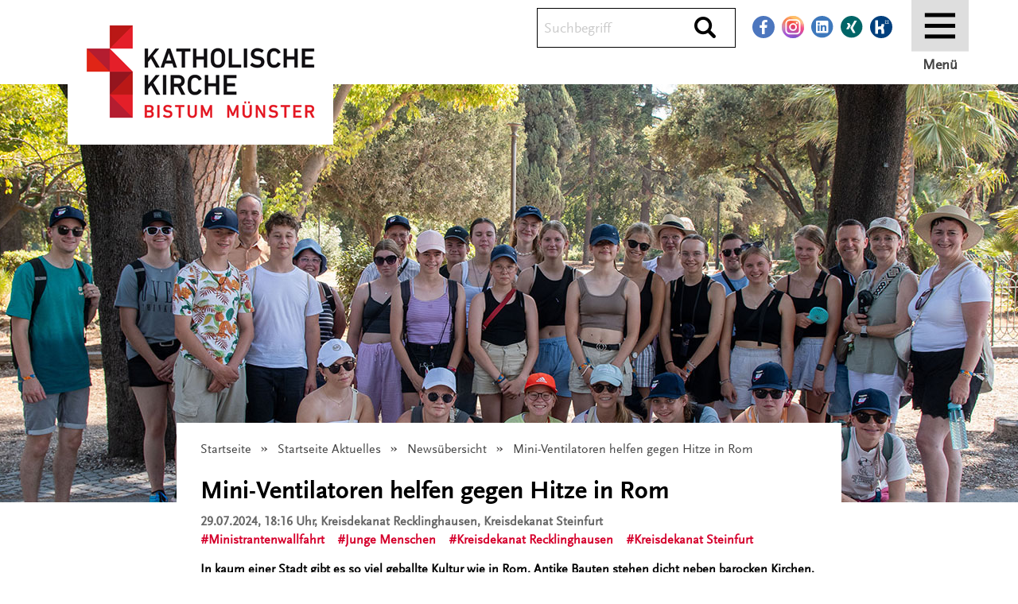

--- FILE ---
content_type: text/html; charset=utf-8
request_url: https://www.bistum-muenster.de/startseite_aktuelles/newsuebersicht/news_detail/messdiener_aus_metelen_ochtrup_und_horstmar_erkunden_rom
body_size: 11370
content:
<!DOCTYPE html>
<html lang="de">
<head>

<meta charset="utf-8">
<!-- 
	This website is powered by TYPO3 - inspiring people to share!
	TYPO3 is a free open source Content Management Framework initially created by Kasper Skaarhoj and licensed under GNU/GPL.
	TYPO3 is copyright 1998-2026 of Kasper Skaarhoj. Extensions are copyright of their respective owners.
	Information and contribution at https://typo3.org/
-->



<title> Mini-Ventilatoren helfen gegen Hitze in Rom - Bistum Münster</title>
<meta http-equiv="x-ua-compatible" content="IE=edge">
<meta name="generator" content="TYPO3 CMS">
<meta name="viewport" content="initial-scale=1.0, width=device-width">
<meta name="description" content="News Detail">
<meta name="keywords" content="News Detail">
<meta name="author" content="Bistum Münster">
<meta property="og:type" content="article">
<meta property="og:site_name" content="Bistum Münster">
<meta property="og:description" content="News Detail">
<meta name="twitter:card" content="summary">
<meta name="twitter:site" content="@bistummuenster">
<meta name="twitter:image" content="https://www.bistum-muenster.de//fileadmin/user_upload/Website/Bilder/Aktuelles/Pressemitteilungen/2024/07-Juli/2024-07-29-trevibrunnen-Teaser.jpg">
<meta name="twitter:title" content="Mini-Ventilatoren helfen gegen Hitze in Rom">
<meta name="twitter:description" content="News Detail">


<link rel="stylesheet" href="/_assets/da037883643583719ff1c16a170c14d9/Css/shariff.complete.css?1743063751" media="all">
<link rel="stylesheet" href="/_assets/29315761212ae47e23222e7b9f8f2205/Css/cc_style_tool.css?1768379288" media="all">
<link rel="stylesheet" href="/_assets/29315761212ae47e23222e7b9f8f2205/Vendor/slick/slick.css?1768379288" media="all">
<link rel="stylesheet" href="/_assets/29315761212ae47e23222e7b9f8f2205/Vendor/magnific-popup/magnific-popup.css?1768379288" media="all">
<link rel="stylesheet" href="/_assets/29315761212ae47e23222e7b9f8f2205/Vendor/jquery/jquery-ui-datepicker/jquery-ui.css?1768379288" media="all">
<link rel="stylesheet" href="/_assets/29315761212ae47e23222e7b9f8f2205/Vendor/responsive-audioplayer/css/plyr_3.5.6.css?1768379288" media="all">
<link rel="stylesheet" href="/_assets/29315761212ae47e23222e7b9f8f2205/Css/app.css?1768379288" media="all">
<link rel="stylesheet" href="/_assets/29315761212ae47e23222e7b9f8f2205/Css/appadd.css?1768379288" media="all">
<link rel="stylesheet" href="/_assets/566fdb2756a5cf836f65e4af82a0c2eb/Css/direktorium.css?1768379288" media="all">
<link rel="stylesheet" href="/_assets/91cc0ef02269117d8bf45414579a23d6/Css/select2.css?1768379288" media="all">
<link rel="stylesheet" href="/_assets/91cc0ef02269117d8bf45414579a23d6/Css/select2_extra.css?1768379288" media="all">
<link rel="stylesheet" href="/_assets/399d37d62f95ef357b595c97cc0c5b44/Css/frontend.css?1768379288" media="all">
<link href="/_assets/c238a3d874ef1de8e7c708b5ffbfa2b3/css/menu.css?1768379288" rel="stylesheet" >



<script src="/_assets/29315761212ae47e23222e7b9f8f2205/Vendor/responsive-audioplayer/js/plyr.polyfilled.js?1768379288"></script>



<link rel="image_src" href="https://www.bistum-muenster.de//fileadmin/user_upload/Website/Bilder/Aktuelles/Pressemitteilungen/2024/07-Juli/2024-07-29-trevibrunnen-Teaser.jpg"><meta class="og-title" property="og:title" content="Mini-Ventilatoren helfen gegen Hitze in Rom"><meta class="og-img" property="og:image" content="https://www.bistum-muenster.de//fileadmin/user_upload/Website/Bilder/Aktuelles/Pressemitteilungen/2024/07-Juli/2024-07-29-trevibrunnen-Teaser.jpg"><meta class="og-img" property="og:image:secure_url" content="https://www.bistum-muenster.de//fileadmin/user_upload/Website/Bilder/Aktuelles/Pressemitteilungen/2024/07-Juli/2024-07-29-trevibrunnen-Teaser.jpg"><meta property="og:image:width" content="1324"><meta property="og:image:height" content="760">    <link rel="apple-touch-icon" sizes="180x180" href="/_assets/29315761212ae47e23222e7b9f8f2205/Images/favicon/apple-touch-icon.png">
    <link rel="icon" type="image/png" sizes="32x32" href="/_assets/29315761212ae47e23222e7b9f8f2205/Images/favicon/favicon-32x32.png">
    <link rel="icon" type="image/png" sizes="16x16" href="/_assets/29315761212ae47e23222e7b9f8f2205/Images/favicon/favicon-16x16.png">
    <link rel="manifest" href="/_assets/29315761212ae47e23222e7b9f8f2205/Images/favicon/site.webmanifest">
    <link rel="mask-icon" href="/_assets/29315761212ae47e23222e7b9f8f2205/Images/favicon/safari-pinned-tab.svg" color="#b91817">
    <link rel="shortcut icon" href="/_assets/29315761212ae47e23222e7b9f8f2205/Images/favicon/favicon.ico">    <script src="https://cloud.ccm19.de/app.js?apiKey=ff56639db116c0e5a8552d5ca1b2d5193a063e670d94190c&amp;domain=63e20cebaf584500465ab846" referrerpolicy="origin"></script>
<script type="text/javascript">var OffCanvasMenu = {};
OffCanvasMenu.treeProps = ["title","url","target","subtitle","nav_title","doktype","children"];
OffCanvasMenu.tree = [["Aktuelles","\/startseite_aktuelles","","","Startseite Aktuelles",1,[["Montagsmeinung","\/montagsmeinung","","","",1,[]],["News\u00fcbersicht","\/startseite_aktuelles\/newsuebersicht","","","",1,[["News Archiv","\/startseite_aktuelles\/newsuebersicht\/news_archiv","","","",1,[]]]],["Veranstaltungskalender","\/startseite_aktuelles\/veranstaltungskalender","","","",1,[]],["Live-\u00dcbertragungen","\/live","","","",4,[]],["Presse","\/startseite_aktuelles\/presse","","","",1,[]],["Publikationen","\/publikationen","","","",1,[["Kirchliches Amtsblatt","\/publikationen\/kirchliches_amtsblatt","","","",1,[]],["Kirche und Schule","\/publikationen\/kirche_und_schule","","","",1,[]]]]]],["Seelsorge & Glaube","\/startseite_seelsorge_glaube","","","Startseite Seelsorge & Glaube",1,[["Unsere Angebote f\u00fcr...","\/startseite_seelsorge_glaube\/unsere_angebote_fuer","","","",4,[["Junge Menschen","\/junge_menschen","","","",1,[]],["Senioren","\/startseite_seelsorge_glaube\/unsere_angebote_fuer\/senioren","","","",1,[]],["Paare und Familien","\/paare_familien","","","",1,[]],["Frauen","\/startseite_seelsorge_glaube\/unsere_angebote_fuer\/frauen","","","",1,[]],["Menschen mit Behinderungen","\/startseite_seelsorge_glaube\/unsere_angebote_fuer\/menschen_mit_behinderungen","","","",1,[]],["Seelsorge in anderen Sprachen und Riten","\/muttersprache","","","",1,[]]]],["Pastoralplan","\/pastoralplan","","","",1,[]],["Sakramente","\/startseite_seelsorge_glaube\/sakramente_uebersicht","","","Sakramente - \u00dcbersicht",1,[["Taufe","\/startseite_seelsorge_glaube\/sakramente_uebersicht\/taufe","","","",1,[]],["Eucharistie","\/startseite_seelsorge_glaube\/sakramente_uebersicht\/eucharistie","","","",1,[]],["Bu\u00dfe und Vers\u00f6hnung","\/startseite_seelsorge_glaube\/sakramente_uebersicht\/busse_und_versoehnung","","","",1,[]],["Firmung","\/firmung","","","",1,[]],["Ehe","\/startseite_seelsorge_glaube\/sakramente_uebersicht\/ehe","","","",1,[]],["Weihe","\/startseite_seelsorge_glaube\/sakramente_uebersicht\/weihe","","","",1,[]],["Krankensalbung","\/startseite_seelsorge_glaube\/sakramente_uebersicht\/krankensalbung","","","",1,[]]]],["Liturgie und Kirchenmusik","\/startseite_seelsorge_glaube\/liturgie_und_kirchenmusik","","","",1,[["Liturgie","\/startseite_seelsorge_glaube\/liturgie_und_kirchenmusik\/liturgie","","","",1,[]],["Direktorium","\/startseite_seelsorge_glaube\/liturgie_und_kirchenmusik\/direktorium","","","",1,[]],["Kirchenmusik","\/startseite_seelsorge_glaube\/liturgie_und_kirchenmusik\/kirchenmusik","","","",1,[]],["Gotteslob f\u00fcr das Bistum M\u00fcnster","\/startseite_seelsorge_glaube\/liturgie_und_kirchenmusik\/gotteslob_fuer_das_bistum_muenster","","","",1,[]]]],["Besinnung","\/besinnung","","","",1,[["Besinnung und Exerzitien","\/besinnung\/besinnung_und_exerzitien","","","",1,[]],["Exerzitien im Alltag","\/besinnung\/exerzitien_im_alltag","","","",1,[]],["Orte der Besinnung","\/besinnungsorte","","","",1,[]],["Geistliche Begleitung","\/geistliche_begleitung","","","",1,[]],["Finanzielle F\u00f6rderung","\/besinnung\/finanzielle_foerderung","","","",1,[]]]],["Weltkirche","\/weltkirche","","","",1,[["Renovabis-Er\u00f6ffnung 2024 in M\u00fcnster","\/renovabis2024","","","",1,[]],["Missionarischer Dienst","\/weltkirche\/missionarischer_dienst","","","",1,[]],["Freiwilligendienste im Ausland","https:\/\/ms-freiwillig.de","","","",3,[]],["Lokale Kirchenentwicklung","\/weltkirche\/lokale_kirchenentwicklung","","","",1,[]],["Fairer Handel","\/weltkirche\/fairer_handel","","","",1,[]],["Bistumspartnerschaften","\/weltkirche\/bistumspartnerschaften","","","",1,[]],["Hilfswerke","\/weltkirche\/hilfswerke","","","",1,[]],["Projektf\u00f6rderung","\/weltkirche\/projektfoerderung","","","",1,[]],["Abteilung Weltkirche - Globale Zusammenarbeit","\/weltkirche_und_globale_zusammenarbeit","","","",4,[]]]],["\u00d6kumene","\/startseite_seelsorge_glaube\/oekumene","","","",1,[]],["Orden und geistliche Gemeinschaften","\/orden","","","",1,[["Berufung zum Geweihten Leben","\/orden\/berufung_zum_geweihten_leben","","","",1,[]],["Frauenorden","\/orden\/frauenorden","","","",1,[]],["M\u00e4nnerorden","\/orden\/maennerorden","","","",1,[]],["S\u00e4kularinstitute","\/orden\/saekularinstitute","","","",1,[]],["Geistliche Familien","\/orden\/geistliche_familien","","","",1,[]],["Geistliche Gemeinschaften","\/orden\/geistliche_gemeinschaften","","","",1,[]]]]]],["Rat & Hilfe","\/startseite_rat_hilfe","","","Startseite Rat & Hilfe",1,[["Hilfe bei sexuellem Missbrauch","\/sexueller_missbrauch","","","",1,[["Ansprechpersonen bei F\u00e4llen sexuellen Missbrauchs","\/sexueller_missbrauch\/ansprechpersonen_bei_faellen_sexuellen_missbrauchs","","","",1,[]],["Vorgehen nach einer Meldung sexuellen Missbrauchs","\/sexueller_missbrauch\/umgang_mit_sexuellem_missbrauch_im_bistum_muenster","","","",1,[]],["Leistungen in Anerkennung des Leids","\/sexueller_missbrauch\/leistungen_in_anerkennung_des_leids","","","",1,[]],["Weitergehende Anspr\u00fcche von Betroffenen","\/sexueller_missbrauch\/weitergehende_ansprueche_von_betroffenen","","","",1,[]],["Beratungsm\u00f6glichkeiten f\u00fcr Betroffene","\/sexueller_missbrauch\/beratungsmoeglichkeiten_fuer_betroffene","","","",1,[]],["Betroffenenbeteiligung","\/sexueller_missbrauch\/betroffenenbeteiligung","","","",1,[]],["Aufarbeitung","\/sexueller_missbrauch\/aufarbeitung","","","",1,[]],["Untersuchung zum sexuellen Missbrauch im Bistum M\u00fcnster","\/sexueller_missbrauch\/untersuchung_des_sexuellen_missbrauchs_im_bistum_muenster","","","",1,[]],["Fragen und Antworten zur Missbrauchsstudie","\/sexueller_missbrauch\/fragen_und_antworten_zur_missbrauchsstudie","","","",1,[]]]],["Pr\u00e4vention sexualisierter Gewalt","\/startseite_rat_hilfe\/praevention_sexualisierter_gewalt","","","",1,[]],["Geistlicher Missbrauch","\/startseite_rat_hilfe\/geistlicher_missbrauch","","","",1,[]],["Caritas","\/startseite_rat_hilfe\/caritas","","","",1,[]],["Telefonseelsorge","https:\/\/www.telefonseelsorge.de","","","",3,[]],["Internetseelsorge","\/internetseelsorge","","","",1,[["Marion Nolte","\/internetseelsorge\/marion_nolte","","","",1,[]],["Klosterf\u00fcrbitte","\/klosterfuerbitte","","","",1,[]]]],["Ehe-, Familien- und Lebensberatung","https:\/\/www.ehefamilieleben.de","","","",3,[]],["Schwangerenberatung","\/startseite_rat_hilfe\/schwangerenberatung","","","",1,[]],["Dialog- und Beschwerdemanagement","\/startseite_rat_hilfe\/beschwerdemanagement","","","",1,[]],["Hinweisgeberschutz","\/hinweisgeberschutz","","","",1,[]],["Psychologische Begleitung f\u00fcr Menschen im Dienst der Kirche","http:\/\/centro-muenster.de\/","","","",3,[]]]],["Bildung & Schule","\/startseite_bildung_schule","","","Startseite Bildung & Schule",1,[["Schulen in katholischer Tr\u00e4gerschaft","\/schulen","","","",1,[["Gymnasien","\/schulen\/gymnasien","","","",1,[]],["Weiterbildungskollegs","\/schulen\/weiterbildungskollegs","","","",1,[]],["Gesamtschulen","\/schulen\/gesamtschulen","","","",1,[]],["Haupt- und Realschulen","\/schulen\/haupt_und_realschulen","","","",1,[]],["F\u00f6rderschulen\/Heilp\u00e4dagogischer Kindergarten","\/schulen\/foerderschulen\/heilpaedagogischer_kindergarten","","","",1,[]],["Berufskollegs","\/schulen\/berufskollegs","","","",1,[]],["Sekundarschulen","\/schulen\/sekundarschulen","","","",1,[]]]],["Bekenntnisschulen","\/startseite_bildung_schule\/bekenntnisschulen","","","",1,[]],["Schulpastoral","\/startseite_das_bistum\/bistumsverwaltung\/fachbereich_kirche_in_gesellschaft\/pastoral_in_lebenswelten\/einrichtungsbezogene_pastoral\/schulpastoral","","","",4,[]],["Religionsunterricht und Missio canonica","\/startseite_das_bistum\/bistumsverwaltung\/fachbereich_schule_hochschule_bildung\/abteilung_religionspaedagogik","","","",4,[]],["Kindertageseinrichtungen","\/startseite_bildung_schule\/kindertageseinrichtungen","","","",1,[]],["Bildungseinrichtungen","\/bildungseinrichtungen","","","",1,[["Bildungseinrichtungen im Kreisdekanat Steinfurt","\/bildungseinrichtungen\/bildungseinrichtungen_im_kreisdekanat_steinfurt","","","",1,[]],["Bildungseinrichtungen im Kreisdekanat Borken","\/bildungseinrichtungen\/bildungseinrichtungen_im_kreisdekanat_borken","","","",1,[]],["Bildungseinrichtungen im Kreisdekanat Kleve","\/bildungseinrichtungen\/bildungseinrichtungen_im_kreisdekanat_kleve","","","",1,[]],["Bildungseinrichtungen im Kreisdekanat Wesel","\/bildungseinrichtungen\/bildungseinrichtungen_im_kreisdekanat_wesel","","","",1,[]],["Bildungseinrichtungen im Kreisdekanat Recklinghausen","\/bildungseinrichtungen\/bildungseinrichtungen_im_kreisdekanat_recklinghausen","","","",1,[]],["Bildungseinrichtungen im Kreisdekanat Coesfeld","\/bildungseinrichtungen\/bildungseinrichtungen_im_kreisdekanat_coesfeld","","","",1,[]],["Bildungseinrichtungen im Kreisdekanat Warendorf","\/bildungseinrichtungen\/bildungseinrichtungen_im_kreisdekanat_warendorf","","","",1,[]],["Bildungseinrichtungen im Stadtdekanat M\u00fcnster","\/bildungseinrichtungen\/bildungseinrichtungen_im_stadtdekanat_muenster","","","",1,[]],["Katholische Bildungsh\u00e4user im Bistum M\u00fcnster","\/bildungseinrichtungen\/katholische_bildungshaeuser_im_bistum_muenster","","","",1,[]],["Katholische Jugendbildungsst\u00e4tten im Bistum M\u00fcnster","\/bildungseinrichtungen\/katholische_jugendbildungsstaetten_im_bistum_muenster","","","",1,[]]]],["Katholische \u00d6ffentliche B\u00fcchereien","\/startseite_bildung_schule\/katholische_oeffentliche_buechereien","","","",1,[]],["Mediothek","\/startseite_bildung_schule\/mediothek","","","",1,[["Nutzungshinweise","\/startseite_bildung_schule\/mediothek\/nutzungshinweise","","","",1,[]],["\u00d6ffentliche Filmvorf\u00fchrungen","\/startseite_bildung_schule\/mediothek\/oeffentliche_filmvorfuehrungen","","","",1,[]],["Katalog (Web-OPAC)","https:\/\/webopac.bistum-muenster.de\/mediothek\/index.asp?DB=OPAC_Mediothek","","","",3,[]],["Medientipps","\/startseite_bildung_schule\/mediothek\/aktuelle_medientipps","","","",1,[]],["Das Team der Mediothek","\/startseite_bildung_schule\/mediothek\/das_team_der_mediothek","","","",1,[]]]]]],["Das Bistum","\/startseite_das_bistum","","","Startseite Das Bistum",1,[["Ver\u00e4nderungsprozesse","\/veraenderungsprozesse","","","",1,[["Neues Kommunales Finanzmanagement","\/veraenderungsprozesse\/nkf","","","",1,[]],["Kirchengemeindeverb\u00e4nde","\/veraenderungsprozesse\/kgv","","","",1,[]],["Tr\u00e4gerstrukturen Tageseinrichtungen f\u00fcr Kinder","\/veraenderungsprozesse\/tek","","","",1,[]],["Immobilienentwicklungen","\/veraenderungsprozesse\/immobilienentwicklungen","","","",1,[]],["Digitalisierung","\/veraenderungsprozesse\/digitalisierung","","","",1,[]],["Programmleitung","\/veraenderungsprozesse\/programmleitung","","","",1,[]],["Informationsveranstaltung vom 2. Juni 2025","\/veraenderungsprozesse\/informationsveranstaltung_vom_2_juni_2025","","","",1,[]],["FAQ Verwaltungsleitungen","\/veraenderungsprozesse\/faq_verwaltungsleitungen","","","",1,[]]]],["Di\u00f6zesanadministrator","\/startseite_das_bistum\/dioezesanadministrator","","","",1,[]],["Bischof em. Dr. Felix Genn","\/startseite_das_bistum\/bischof_em_dr_felix_genn","","","",1,[["Predigten und Gru\u00dfworte zum 75. Geburtstag","\/startseite_das_bistum\/bischof_em_dr_felix_genn\/predigten_und_grussworte_zum_75_geburtstag","","","",1,[]],["Bildergalerie 75. Geburtstag","\/startseite_das_bistum\/bischof_em_dr_felix_genn\/bildergalerie_75_geburtstag","","","",1,[]],["Zitatsammlung","\/startseite_das_bistum\/bischof_em_dr_felix_genn\/zitatsammlung","","","",1,[]],["Menschen auf dem Weg mit Jesus Christus begleiten","\/startseite_das_bistum\/bischof_em_dr_felix_genn\/menschen_auf_dem_weg_mit_jesus_christus_begleiten","","","",1,[]],["Portrait","\/startseite_das_bistum\/bischof_em_dr_felix_genn\/portrait","","","",1,[]],["Predigten und Ansprachen","\/startseite_das_bistum\/bischof_em_dr_felix_genn\/predigten_und_ansprachen","","","",1,[]],["Lebenslauf","\/startseite_das_bistum\/bischof_em_dr_felix_genn\/lebenslauf","","","",1,[]],["Bildergalerie","\/startseite_das_bistum\/bischof_em_dr_felix_genn\/bildergalerie","","","",1,[]]]],["Weihbisch\u00f6fe","\/startseite_das_bistum\/weihbischoefe","","","",1,[["Weihbischof Dr. Christoph Hegge","\/startseite_das_bistum\/weihbischoefe\/weihbischof_dr_christoph_hegge","","","",1,[]],["Weihbischof Rolf Lohmann","\/startseite_das_bistum\/weihbischoefe\/weihbischof_rolf_lohmann","","","",1,[]],["Weihbischof Wilfried Theising","\/startseite_das_bistum\/weihbischoefe\/weihbischof_wilfried_theising","","","",1,[]],["Weihbischof Dr. Stefan Zekorn","\/startseite_das_bistum\/weihbischoefe\/weihbischof_dr_stefan_zekorn","","","",1,[]],["Weihbischof em. Dieter Geerlings","\/startseite_das_bistum\/weihbischoefe\/weihbischof_em_dieter_geerlings","","","",1,[]]]],["Dom und Domkapitel","\/startseite_das_bistum\/dom_und_domkapitel","","","",1,[]],["Wahlen","\/wahlen","","","",1,[["Schulungen Wahlmanagementsoftware Elektra","\/wahlen\/schulungen_wahlmanagementsoftware_elektra","","","",1,[]],["Schulungen Wahlrecht","\/wahlen\/schulungen_wahlrecht","","","",1,[]],["Veranstaltungen zur strategischen Kandidatensuche","\/wahlen\/veranstaltungen_zur_strategischen_kandidatensuche","","","",1,[]]]],["Bisch\u00f6fliches Priesterseminar Borromaeum","\/borromaeum","","","",1,[]],["R\u00e4te und Kommissionen","\/raete","","","",1,[["Bisch\u00f6flicher Rat","\/raete\/bischoeflicher_rat","","","",1,[]],["Di\u00f6zesanrat","\/raete\/dioezesanrat","","","",1,[]],["Priesterrat der Di\u00f6zese M\u00fcnster","\/raete\/priesterrat_der_dioezese_muenster","","","",1,[]],["Diakonenrat","\/raete\/diakonenrat","","","",1,[]],["Rat der Pastoralreferentinnen und Pastoralreferenten","\/raete\/rat_der_pastoralreferentinnen_und_pastoralreferenten","","","",1,[]],["Rat der Orden und S\u00e4kularinstitute","\/raete\/rat_der_orden_und_saekularinstitute","","","",1,[]],["Di\u00f6zesan-Verm\u00f6gensverwaltungsrat (DVVR)","\/raete\/dioezesan_vermoegensverwaltungsrat_dvvr","","","",1,[]],["Di\u00f6zesankirchensteuerrat","\/raete\/dioezesankirchensteuerrat","","","",1,[]],["Di\u00f6zesankomitee im Bistum M\u00fcnster","\/raete\/dioezesankomitee_im_bistum_muenster","","","",1,[]],["Bisch\u00f6fliche Frauenkommission","\/raete\/bischoefliche_frauenkommission","","","",1,[]],["Bistumskommission f\u00fcr \u00f6kumenische Fragen","\/raete\/bistumskommission_fuer_oekumenische_fragen","","","",1,[]],["Internationaler Karl-Leisner-Kreis e.V. (IKLK)","\/raete\/internationaler_karl_leisner_kreis_ev_iklk","","","",1,[]],["Kommission f\u00fcr Liturgie","\/raete\/kommission_fuer_liturgie","","","",1,[]],["Bistumskommission f\u00fcr Kirchenmusik","\/raete\/bistumskommission_fuer_kirchenmusik","","","",1,[]],["Kommission f\u00fcr Kunst","\/raete\/kommission_fuer_kunst","","","",1,[]]]],["Bistumsverwaltung","\/startseite_das_bistum\/bistumsverwaltung","","","",1,[["Organigramm","\/organigramm","","","",1,[]],["St\u00e4ndiger Vertreter des Di\u00f6zesanadministrators","\/startseite_das_bistum\/bistumsverwaltung\/staendiger_vertreter_des_dioezesanadministrators","","","",1,[]],["Fachbereich Kirche im Pastoralen Raum","\/startseite_das_bistum\/bistumsverwaltung\/fachbereich_kirche_im_pastoralen_raum","","","",1,[]],["Fachbereich Schule, Hochschule, Bildung","\/startseite_das_bistum\/bistumsverwaltung\/fachbereich_schule_hochschule_bildung","","","",1,[]],["Fachbereich Kirche in Gesellschaft","\/startseite_das_bistum\/bistumsverwaltung\/fachbereich_kirche_in_gesellschaft","","","",1,[]],["Fachbereich Personalmanagement","\/personalmanagement","","","",1,[]],["Fachbereich Finanzen und Bauen","\/startseite_das_bistum\/bistumsverwaltung\/fachbereich_finanzen_und_bauen","","","",1,[]],["Fachbereich Digitalisierung und zentrale Dienste","\/startseite_das_bistum\/bistumsverwaltung\/fachbereich_digitalisierung_und_zentrale_dienste","","","",1,[]],["Fachbereich Recht","\/startseite_das_bistum\/bistumsverwaltung\/fachbereich_recht","","","",1,[]]]],["Kirchengericht","\/startseite_das_bistum\/kirchengericht","","","",1,[["Einigungsstelle f\u00fcr Angelegenheiten der Mitarbeitervertretungen","\/personalmanagement\/einigungsstelle_fuer_angelegenheiten_der_mitarbeitervertretungen","","","",1,[]],["Schlichtungsstelle zur au\u00dfergerichtlichen Beilegung von Streitigkeiten aus Arbeitsverh\u00e4ltnissen","\/personalmanagement\/schlichtungsstelle_zur_aussergerichtlichen_beilegung_von_streitigkeiten_aus_arbeitsverhaeltnissen","","","",1,[]]]],["Offizialat Vechta","\/startseite_das_bistum\/offizialat_vechta","","","",1,[]],["Kreisdekanate","\/startseite_das_bistum\/kreisdekanate","","","",1,[]],["Arbeiten im Bistum M\u00fcnster","\/startseite_das_bistum\/arbeiten_im_bistum_muenster","","","",1,[["Ausbildung","\/startseite_das_bistum\/arbeiten_im_bistum_muenster\/ausbildung","","","",1,[]],["Stellenmarkt","https:\/\/www.kirchentalente.de","_blank","","",3,[]],["Berufsverband der Mitarbeitenden im Pfarrb\u00fcro","https:\/\/www.bvmip-muenster.de\/","_blank","","",3,[]]]]]],["Themenseiten","\/themenseiten","","","",1,[["Untersuchung zu Vorw\u00fcrfen Ritueller Gewalt","\/untersuchung_rituelle_gewalt","","","",1,[]],["800 Jahre Paulusdom","\/themenseiten\/800_jahre_paulusdom","","","",1,[["Pax-Oratorium 2025","\/themenseiten\/800_jahre_paulusdom\/pax_oratorium_2025","","","",1,[]],["Paulusaltar","\/themenseiten\/800_jahre_paulusdom\/paulusaltar","","","",1,[]]]],["Lebe Freiheit","\/lebefreiheit","","","",1,[["Lebe Freiheit - Wer wir sind","\/lebefreiheit\/lebe_freiheit_wer_wir_sind","","","",1,[]],["Lebe Freiheit - Schulwettbewerb","\/lebefreiheit\/lebe_freiheit_schulwettbewerb","","","",1,[]],["Lebe Freiheit - So kannst Du mitmachen","\/lebefreiheit\/lebefreiheit_so_kannst_du_mitmachen","","","",1,[]],["Lebe Freiheit - Social-Media-Vorlagen","\/lebefreiheit\/lebe_freiheit_social_media_vorlagen","","","",1,[]],["Lebe Freiheit - Literaturtipps","\/lebefreiheit\/lebe_freiheit_literaturtipps","","","",1,[]],["Lebe Freiheit - Veranstaltungen","\/lebefreiheit\/lebe_freiheit_veranstaltungen","","","",1,[]],["Lebe Freiheit - Aktuelles","\/lebefreiheit\/lebe_freiheit_aktuelles","","","",1,[]]]],["Bistumswallfahrt 2025","\/bistumswallfahrt2025","","","",1,[["Aktuelles aus Rom","\/bistumswallfahrt2025\/aktuelles","","","",1,[]],["Kontaktm\u00f6glichkeiten zur Bistumswallfahrt 2025 nach Rom","\/bistumswallfahrt2025\/kontaktmoeglichkeiten_zur_bistumswallfahrt_2025_nach_rom","","","",1,[]],["Impressionen von der Bistumswallfahrt","\/bistumswallfahrt2025\/impressionen_von_der_bistumswallfahrt","","","",1,[]]]],["Kirche ist mehr","\/kirche_ist_mehr","","","",1,[]],["Strukturprozess","\/strukturprozess","","","",1,[["Kommunikationsworkshops-Leitungsteams","\/strukturprozess\/kommunikationsworkshops_leitungsteams","","","",1,[]],["Strukturprozess - Profilstellen","\/strukturprozess\/strukturprozess_profilstellen","","","",1,[]],["Strukturprozess - Informationen zum Start der Leitungsteams","\/strukturprozess\/strukturprozess_informationen_zum_start_der_leitungsteams","","","",1,[]],["Strukturprozess - FAQ zum Statut f\u00fcr die Leitung im Pastoralen Raum","\/strukturprozess\/strukturprozess_faq_zum_statut_fuer_die_leitung_im_pastoralen_raum","","","",1,[]],["Strukturprozess - Teamtage f\u00fcr Leitungsteams","\/strukturprozess\/strukturprozess_teamtage_fuer_leitungsteams","","","",1,[]],["Strukturprozess - T\u00fcr\u00f6ffner","\/strukturprozess\/strukturprozess_tueroeffner","","","",1,[]],["Strukturprozess - Aktuelles","\/themenseiten\/aktuelles_zum_strukturprozess","","","",1,[]],["Strukturprozess - Pastorale R\u00e4ume","\/themenseiten\/strukturprozess_startseite_entwurf\/strukturprozess_pastorale_raeume","","","",1,[]],["Strukturprozess - Entscheidungen","\/strukturprozess\/strukturprozess_entscheidungen","","","",1,[]],["Strukturprozess - #raum\u00f6ffnen","\/fortbildung_raumoeffnen","","","",1,[]],["Strukturprozess - FAQ","\/strukturprozess\/strukturprozess_faq","","","",1,[]],["Strukturprozess - Kontakt","\/strukturprozess\/strukturprozess_kontakt","","","",1,[]]]],["Tagen und Bilden im Bistum M\u00fcnster","\/themenseiten\/tagen_und_bilden_im_bistum_muenster","","","",1,[]],["Ukraine","\/ukraine","","","",1,[["Kita","\/ukraine\/kita","","","",1,[]],["Gebete","\/ukraine\/gebete","","","",1,[]],["Spendenaktion f\u00fcr die Ukraine","\/ukraine\/spenden","","","",1,[]]]],["Zukunft einkaufen","\/zukunft_einkaufen","","","",1,[["Zukunft einkaufen - Aktuelles","\/zukunft_einkaufen\/zukunft_einkaufen_aktuelles","","","",1,[]]]],["Finanzen des Bistums M\u00fcnster","\/finanzen","","","",1,[]]]]];
OffCanvasMenu.rootLine = [0,1,"X"];
OffCanvasMenu.navTitle = "Startseite";
OffCanvasMenu.title = "Bistum M\u00fcnster";</script>
<link rel="canonical" href="https://www.bistum-muenster.de/startseite_aktuelles/newsuebersicht/news_detail/messdiener_aus_metelen_ochtrup_und_horstmar_erkunden_rom"/>

<!-- This site is optimized with the Yoast SEO for TYPO3 plugin - https://yoast.com/typo3-extensions-seo/ -->
<script type="application/ld+json">[{"@context":"https:\/\/www.schema.org","@type":"BreadcrumbList","itemListElement":[{"@type":"ListItem","position":1,"item":{"@id":"https:\/\/www.bistum-muenster.de\/","name":"Startseite"}},{"@type":"ListItem","position":2,"item":{"@id":"https:\/\/www.bistum-muenster.de\/startseite_aktuelles","name":"Startseite Aktuelles"}},{"@type":"ListItem","position":3,"item":{"@id":"https:\/\/www.bistum-muenster.de\/startseite_aktuelles\/newsuebersicht","name":"News\u00fcbersicht"}},{"@type":"ListItem","position":4,"item":{"@id":"https:\/\/www.bistum-muenster.de\/startseite_aktuelles\/newsuebersicht\/news_detail","name":"News Detail"}}]}]</script>
</head>
<body>

<div id="page" class="page-wrapper">
  
<header id="page-header" class="page-header" data-sticky-container>
  
  <div class="row sticky" data-sticky-on="small" data-sticky data-options="marginTop:0;" data-top-anchor="1" data-btm-anchor="content:bottom">
    
<div class="logo-wrapper">
  <div class="logo-pic">
    
        <a rel="home" href="/"><img title="Startseite Bistum Münster" alt="Bistum Münster" src="/_assets/29315761212ae47e23222e7b9f8f2205/Images/logo_bistum_muenster.png" width="334" height="182" /></a>
      
  </div>
</div>

    
<div class="menu-search">
  <div class="row">
    
  <div class="header-search">
    
    <div id="search" class="search dwksearch--mini search-wrapper dwksearch--mini--initialized">
      <div class="dwksearch--mini-wrap">
        <form method="get" id="dwkSearch_mini" name="form_kesearch_pi1" action="/suche">
          <label for="dwkSearch_mini_q" class="show-for-sr">Suchbegriff</label>
          <span class="ui-front">        
            <input autocomplete="off" type="text" class="form-control input-lg search-field ui-autocomplete-input" id="ke_search_sword" name="tx_kesearch_pi1[sword]" value="" required="required" placeholder="Suchbegriff" data-tabindex="0" tabindex="-1" size="40">
            <button class="btn btn-primary dwksearch--mini--submit" type="submit" data-tabindex="0" tabindex="-1" name="" value="">
              <i class="icon icon-search" aria-hidden="true"></i><span class="show-for-sr">Durchsuchen</span>
            </button>  
          </span>
        </form>
      </div>
    </div>
    <div class="search-link">
      <a href="/suche" class="search-link--link"><i class="icon icon-search" aria-hidden="true"></i><span class="show-for-sr">Suche</span></a>
  </div>
  </div>


    
<div class="header-social-links">
  <ul><li><a href="https://de-de.facebook.com/Bistum.Muenster/" target="_blank" rel="noreferrer" title="Facebook"><span class="icon-link"><i class="icon pict-link-facebook"></i><span class="sr-only">Facebook</span></span></a></li><li><a href="https://www.instagram.com/bistummuenster/" target="_blank" rel="noreferrer" title="Instagram"><span class="icon-link"><i class="icon pict-link-instagram"></i><span class="sr-only">Instagram</span></span></a></li><li><a href="http://www.linkedin.com/company/bistum-m%C3%BCnster" target="_blank" rel="noreferrer" title="LinkedIn"><span class="icon-link"><i class="icon pict-link-linkedin"></i><span class="sr-only">LinkedIn</span></span></a></li><li><a href="https://www.xing.com/pages/bistum-muenster" target="_blank" rel="noreferrer" title="Xing"><span class="icon-link"><i class="icon pict-link-xing"></i><span class="sr-only">Xing</span></span></a></li><li><a href="https://www.kununu.com/de/bistum-muenster" target="_blank" rel="noreferrer" title="Kununu"><span class="icon-link"><i class="icon pict-link-kununu"></i><span class="sr-only">Kununu</span></span></a></li></ul>
</div>


    
<div class="header-menu">
  <span class="oc-menu--link"><a href="#inhalt"><i class="fa fa-bars" aria-hidden="true"></i><span>Inhalt</span></a><button type="button" class="hide oc-menu--open"><i class="icon icon-menu" aria-hidden="true"></i><span>Menü</span></button><button type="button" class="hide oc-menu--close"><i class="icon icon-menu-close" aria-hidden="true"></i><span>Menü<span class="oc-menu--close-extra show-for-sr"> schlie&szlig;en</span></span></button></span>
</div>


  </div>
</div>


  </div>


</header>


  
    <div id="content" class="content">
      

  <div class="service-bar">
    <div data-url="https://www.bistum-muenster.de/startseite_aktuelles/newsuebersicht/news_detail/messdiener_aus_metelen_ochtrup_und_horstmar_erkunden_rom" data-title="Mini-Ventilatoren helfen gegen Hitze in Rom" data-mail-url="mailto:" data-backend-url="/startseite_aktuelles/newsuebersicht/news_detail?eID=shariff&amp;cHash=2f7a8912241b96f7eaaec87614890c89" data-services="[&#039;facebook&#039;,&#039;twitter&#039;,&#039;mail&#039;,&#039;print&#039;]" data-lang="de" class="shariff"></div>
  </div>



      <!-- SEARCH_START -->
      
      
<div class="row intro"><div class="inner-content std-stage mobi-toggle"><figure class="figure"><div class="bg-image bgimg-toggle" style="background-image:url('/fileadmin/user_upload/Website/Bilder/Aktuelles/Pressemitteilungen/2024/07-Juli/2024-07-29-metelen-ochtrup-horstmar-Buehne.jpg');" data-bg="/fileadmin/user_upload/Website/Bilder/Aktuelles/Pressemitteilungen/2024/07-Juli/2024-07-29-metelen-ochtrup-horstmar-Buehne.jpg" data-mobi="/fileadmin/_processed_/1/8/csm_2024-07-29-metelen-ochtrup-horstmar-Buehne_503a35e69b.jpg" title=""></div></figure></div><div class="std-inner-content"><!-- SEARCH_END --><div id="here" class="breadcrumb"><nav aria-label="Sie sind hier:" role="navigation"><ol class="breadcrumbs"><li><a href="/">Startseite</a></li><li><a href="/startseite_aktuelles">Startseite Aktuelles</a></li><li><a href="/startseite_aktuelles/newsuebersicht">Newsübersicht</a></li><li class="active"><span class="show-for-sr">Angezeigt: </span><span>Mini-Ventilatoren helfen gegen Hitze in Rom</span></li></ol></nav></div><!-- SEARCH_START --><div class="intro-content"><h1 itemprop="headline">Mini-Ventilatoren helfen gegen Hitze in Rom</h1><div class="date-cat"><p><time datetime="2024-07-29, 18:16">29.07.2024, 18:16 Uhr<meta itemprop="datePublished" content="2024-07-29 18:16" /></time>, Kreisdekanat Recklinghausen, Kreisdekanat Steinfurt
</p><ul class="news-list-category"><li><a href="/startseite_aktuelles/newsuebersicht?tx_news_pi1%5BoverwriteDemand%5D%5Bcategories%5D=135&amp;cHash=ca64915d29ada1e8d7ab1d489104aff2">Ministrantenwallfahrt</a></li><li><a href="/startseite_aktuelles/newsuebersicht?tx_news_pi1%5BoverwriteDemand%5D%5Bcategories%5D=12&amp;cHash=771cd714190d3a263ccd798d37b8d43b">Junge Menschen</a></li><li><a href="/startseite_aktuelles/newsuebersicht?tx_news_pi1%5BoverwriteDemand%5D%5Bcategories%5D=87&amp;cHash=ab8f15c24a33e6da27ebea1352df8bee">Kreisdekanat Recklinghausen</a></li><li><a href="/startseite_aktuelles/newsuebersicht?tx_news_pi1%5BoverwriteDemand%5D%5Bcategories%5D=88&amp;cHash=7ed55b68820e1f68784675fe0531f4c7">Kreisdekanat Steinfurt</a></li></ul></div><div class="social-mobile"></div><p>In kaum einer Stadt gibt es so viel geballte Kultur wie in Rom. Antike Bauten stehen dicht neben barocken Kirchen, enge Gassen münden in ausladende Plätze. Wer die Stadt zum ersten Mal besucht, kann da schnell den Überblick verlieren. Die 750 Messdienerinnen und Messdiener aus dem Bistum Münster, die in diesen Tagen an der Internationalen Ministrantenwallfahrt in Rom teilnehmen, haben den Wochenbeginn dafür genutzt, einen ersten Eindruck von der Faszination der „Ewigen Stadt“ zu gewinnen. So auch die 31 Messdienerinnen und Messdiener aus Metelen, Ochtrup und Horstmar sowie die Gruppe aus der Pfarrei St. Antonius aus Recklinghausen.&nbsp;</p></div></div></div><div id="c28688" class="row std-inner-content std-text-content"><p>„Ich habe mir die Stadt kleiner vorgestellt, alles näher beieinander als es in Wirklichkeit ist“, gibt Marlene ihren Eindruck nach wenigen Stunden Großstadtfeeling wieder. „Rom ist wirklich riesig“, sagt die Zwölfjährige aus Metelen und ist froh über den ersten Programmpunkt am Montag, bei der sie und ihre Mitreisenden die Stadt endlich so richtig kennenlernen können. Und zwar nicht bei einer konventionellen Stadtführung, sondern, unterstützt durch ausführliche Informationen im Pilgerbuch, das die Steuerungsgruppe des Bistums Münster in den vergangenen Monaten zusammengestellt hat, größtenteils auf eigene Faust.&nbsp;</p><p>An besonderen Sehenswürdigkeiten wie etwa der Spanischen Treppe, dem Pantheon und der Engelsburg stehen Helferinnen und Helfer des Bistums, ausgestattet mit leuchtend gelben Baseball-Caps, die den einzelnen Gruppen nicht nur spannende Details vermitteln können, sondern auch bei allgemeinen Fragen schnell weiterhelfen. Immer ein Thema: „Wo ist der nächste Trinkwasserbrunnen?“&nbsp;</p></div><div id="c28689" class="row std-inner-content"><div class="std-image-wide"><figure class="figure"><div class="image"><img src="/fileadmin/user_upload/Website/Bilder/Aktuelles/Pressemitteilungen/2024/07-Juli/2024-07-29-recklinghausen-Bild-Video.jpg" width="880" height="600" alt="" /></div><figcaption style="max-width: 880px"><p>Auch die 15-köpfige Gruppe aus der Pfarrei St. Antonius aus Recklinghausen erkundet die Stadt.<br /><br /></p><span class="copy">&#169; Bistum Münster</span></figcaption></figure></div></div><div id="c28690" class="row std-inner-content std-text-content textpic-content"><h2></h2><div class="std-image-portrait"><figure class="figure"><div class="image"><img src="/fileadmin/user_upload/Website/Bilder/Aktuelles/Pressemitteilungen/2024/07-Juli/2024-07-29-tammen-BiT.jpg" width="300" height="200" alt="" /></div><figcaption style="max-width: 300px"><p>Sarah Tammen aus dem Organisationsteam des Bistums Münster für die Wallfahrt erzählt den Messdienerinnen und Messdienern Informatives über die Villa Borghese. </p><span class="copy">&#169; Bistum Münster</span></figcaption></figure></div><p>Nach dem Start an der Piazza del Popolo geht es für die Gruppe aus Metelen, Ochtrup und Horstmar hinaus zur Villa Borghese. Die großzügige Parkanlage bietet ausreichend Schatten, den die Kinder und Jugendlichen dankbar aufsuchen. Ein gutes Mittel gegen die Hitze hat Lientje gefunden: „Meine Freundin und ich haben beide einen Mini-Ventilator, den wir immer dabei haben“, zeigt die zwölfjährige Ochtruperin das kleine elektrische Gerät, das Luft ins Gesicht pustet.&nbsp;</p><p>Weiter geht es zur Spanischen Treppe, einem der beliebtesten Fotomotive Roms. Viele Trink- und Verschnaufpausen baut die Gruppe ein, die Pfarrer Thomas Stapper, der die Gruppe begleitet, hier und da für zusätzliche Infos nutzt. Die Messdiener erfahren, dass die Spanische Treppe 136 Stufen hat und die Piazza di Spagna mit der Kirche Trinità die Monti oberhalb der Treppe verbindet. „Wie hoch schätzt ihr den Obelisken?“, bindet Silas aus Münster die Gruppe ein. Antworten von 10 bis 90 Meter seien bislang dabei gewesen, berichtet er. „Es sind nur 14 Meter, aber es kommt einem höher vor“, klärt er die Messdiener auf.</p><p>Am Pantheon warten Anna und Ina aus Lemwerder auf die Gruppe aus Metelen, Ochtrup und Horstmar sowie nach und nach auf die anderen Messdienergruppen aus dem Bistum Münster. Gut zu unterscheiden sind die Teilnehmenden aus den verschiedenen Bistümern an ihrer Kopfbedeckung. Einige tragen Hüte mit einem roten Band, andere mit einem weißen. Im Pilgerpaket des Bistums Münster waren blaue Baseball-Caps mit der Figur des „Supermessdieners“ darauf. Immer, wenn Gruppen mit diesen Caps auf das Pantheon zusteuern, werden sie von Ina und Anna abgefangen, die kurzweilig und mit Quizfragen die wichtigsten Eckdaten zum Pantheon vermitteln. Trotz Hitze und der immer gleichen Informationen, die sie erzählen, empfangen sie jede Gruppe mit einem herzlichen Lächeln.</p><p>Nach weiteren Stationen am Trevibrunnen, der Kirche Sant `Ignazio, der Piazza Navona und der Engelsburg sind dann aber doch alle froh, als sie den Petersdom erreicht haben und sich im nahegelegenen Wallfahrtszentrum abkühlen können. Und nur wenige Meter weiter in der Nähe der Engelsburg bekommen schließlich alle Messdienergruppen ihre Verpflegungspakete, um sich nach dem ereignisreichen Stadtrundgang stärken zu können.&nbsp;</p><p>Ann-Christin Ladermann/Christian Breuer</p><p>Foto oben: Die Messdienerinnen und Messdiener aus Metelen, Horstmar und Ochtrup in der Parkanlage vor der Villa Borghese in Rom.</p></div>

      
<div class="inner-content">
  <div class="row std-teaser-wrapper structural-header">
    
  </div>
</div>


      
      <!-- SEARCH_END -->
    </div>
  
  
<footer id="page-footer" class="page-footer">
  
  <div class="footer-service">
    <div class="row service-wrapper">
      <h2 class="show-for-sr">Serviceangebote</h2><div class="service-item"><ul class="service-link"><li><a href="/bistumsfinder">Bistumsfinder</a></li><li><a href="/footer_service/serviceangebote/kontakt">Kontakt</a></li><li><a href="/footer_service/serviceangebote/impressum">Impressum</a></li><li><a href="/footer_service/serviceangebote/datenschutz">Datenschutz</a></li><li><a href="/footer_service/serviceangebote/privatsphaere_einstellungen">Privatsphäre-Einstellungen</a></li><li><a href="/hinweisgeberschutz">Hinweisgeberschutz</a></li><li><a href="/publikationen/kirchliches_amtsblatt">Amtsblatt</a></li><li><a href="/infos_leichte_sprache">Informationen in Leichter Sprache</a></li></ul></div><h2 class="show-for-sr">Social Media Angebote</h2><div class="service-item"><ul class="socialmedia"><li><a href="https://de-de.facebook.com/Bistum.Muenster/" target="_blank" rel="noreferrer" title="Facebook"><span class="icon-link"><i class="icon pict-link-facebook"></i><span>Facebook</span></span></a></li><li><a href="https://www.youtube.com/user/BistumMuenster" target="_blank" rel="noreferrer" title="YouTube"><span class="icon-link"><i class="icon pict-link-youtube"></i><span>YouTube</span></span></a></li><li><a href="https://www.instagram.com/bistummuenster/" target="_blank" rel="noreferrer" title="Instagram"><span class="icon-link"><i class="icon pict-link-instagram"></i><span>Instagram</span></span></a></li><li><a href="http://www.linkedin.com/company/bistum-m%C3%BCnster" target="_blank" rel="noreferrer" title="LinkedIn"><span class="icon-link"><i class="icon pict-link-linkedin"></i><span>LinkedIn</span></span></a></li><li><a href="https://www.xing.com/pages/bistum-muenster" target="_blank" rel="noreferrer" title="Xing"><span class="icon-link"><i class="icon pict-link-xing"></i><span>Xing</span></span></a></li><li><a href="https://www.kununu.com/de/bistum-muenster" target="_blank" rel="noreferrer" title="Kununu"><span class="icon-link"><i class="icon pict-link-kununu"></i><span>Kununu</span></span></a></li><li><a href="https://www.bistum-muenster.de/startseite_aktuelles/newsuebersicht/news_rss/rss.xml" target="_blank" title="RSS Feed"><span class="icon-link"><i class="icon pict-link-rss feed"></i><span>RSS Feed</span></span></a></li></ul></div><h2 class="show-for-sr">Externe Links</h2><div class="service-item"><ul class="external-link"><li><a href="http://www.paulusdom.de" target="_blank" rel="noreferrer"><span class="icon-link"><i class="icon pict-link-footer"></i><span>St.-Paulus-Dom</span></span></a></li><li><a href="https://www.kirchentalente.de" target="_blank" rel="noreferrer"><span class="icon-link"><i class="icon pict-link-footer"></i><span>Stellenmarkt Bistum Münster</span></span></a></li><li><a href="https://priesterseminar-muenster.de" target="_blank" rel="noreferrer"><span class="icon-link"><i class="icon pict-link-footer"></i><span>Bischöfliches Priesterseminar Borromaeum</span></span></a></li><li><a href="https://materialdienst-bistum-muenster.de" target="_blank" rel="noreferrer"><span class="icon-link"><i class="icon pict-link-footer"></i><span>Materialdienst Bistum Münster</span></span></a></li><li><a href="http://kirche-und-leben.de" target="_blank" rel="noreferrer"><span class="icon-link"><i class="icon pict-link-footer"></i><span>Bistumszeitung &quot;Kirche+Leben&quot;</span></span></a></li><li><a href="http://katholisch.de" target="_blank" rel="noreferrer"><span class="icon-link"><i class="icon pict-link-footer"></i><span>katholisch.de</span></span></a></li><li><a href="https://bgvms.sharepoint.com/sites/isidor" target="_blank" rel="noreferrer"><span class="icon-link"><i class="icon pict-link-footer"></i><span>isidor (Intranet)</span></span></a></li></ul></div>
    </div>
  </div>
  
<div class="accordion sitemap-accordion" data-accordion data-allow-all-closed="true">
  <div id="inhalt" class="footer-sitemap accordion-item is-active" data-accordion-item>
    <a class="sitemap-accordion-title show-for-small-only" href="#inhalt">
      <h2 class="show-for-small-only">Inhalt</h2>
    </a>
    <div class="sitemap-wrapper accordion-content" data-tab-content>
      <ul><li><p><a href="/startseite_aktuelles">Startseite Aktuelles</a></p><ul><li><a href="/montagsmeinung">Montagsmeinung</a></li><li><a href="/startseite_aktuelles/newsuebersicht">Newsübersicht</a></li><li><a href="/startseite_aktuelles/veranstaltungskalender">Veranstaltungskalender</a></li><li><a href="/live">Live-Übertragungen</a></li><li><a href="/startseite_aktuelles/presse">Presse</a></li><li><a href="/publikationen">Publikationen</a></li></ul></li><li><p><a href="/startseite_seelsorge_glaube">Startseite Seelsorge & Glaube</a></p><ul><li><a href="/startseite_seelsorge_glaube/unsere_angebote_fuer">Unsere Angebote für...</a></li><li><a href="/pastoralplan">Pastoralplan</a></li><li><a href="/startseite_seelsorge_glaube/sakramente_uebersicht">Sakramente - Übersicht</a></li><li><a href="/startseite_seelsorge_glaube/liturgie_und_kirchenmusik">Liturgie und Kirchenmusik</a></li><li><a href="/besinnung">Besinnung</a></li><li><a href="/weltkirche">Weltkirche</a></li><li><a href="/startseite_seelsorge_glaube/oekumene">Ökumene</a></li><li><a href="/orden">Orden und geistliche Gemeinschaften</a></li></ul></li><li><p><a href="/startseite_rat_hilfe">Startseite Rat & Hilfe</a></p><ul><li><a href="/sexueller_missbrauch">Hilfe bei sexuellem Missbrauch</a></li><li><a href="/startseite_rat_hilfe/praevention_sexualisierter_gewalt">Prävention sexualisierter Gewalt</a></li><li><a href="/startseite_rat_hilfe/geistlicher_missbrauch">Geistlicher Missbrauch</a></li><li><a href="/startseite_rat_hilfe/caritas">Caritas</a></li><li><a href="https://www.telefonseelsorge.de" target="_blank" rel="noreferrer">Telefonseelsorge</a></li><li><a href="/internetseelsorge">Internetseelsorge</a></li><li><a href="https://www.ehefamilieleben.de" target="_blank" rel="noreferrer">Ehe-, Familien- und Lebensberatung</a></li><li><a href="/startseite_rat_hilfe/schwangerenberatung">Schwangerenberatung</a></li><li><a href="/startseite_rat_hilfe/beschwerdemanagement">Dialog- und Beschwerdemanagement</a></li><li><a href="/hinweisgeberschutz">Hinweisgeberschutz</a></li><li><a href="http://centro-muenster.de/" target="_blank" rel="noreferrer">Psychologische Begleitung für Menschen im Dienst der Kirche</a></li></ul></li><li><p><a href="/startseite_bildung_schule">Startseite Bildung & Schule</a></p><ul><li><a href="/schulen">Schulen in katholischer Trägerschaft</a></li><li><a href="/startseite_bildung_schule/bekenntnisschulen">Bekenntnisschulen</a></li><li><a href="/startseite_das_bistum/bistumsverwaltung/fachbereich_kirche_in_gesellschaft/pastoral_in_lebenswelten/einrichtungsbezogene_pastoral/schulpastoral">Schulpastoral</a></li><li><a href="/startseite_das_bistum/bistumsverwaltung/fachbereich_schule_hochschule_bildung/abteilung_religionspaedagogik">Religionsunterricht und Missio canonica</a></li><li><a href="/startseite_bildung_schule/kindertageseinrichtungen">Kindertageseinrichtungen</a></li><li><a href="/bildungseinrichtungen">Bildungseinrichtungen</a></li><li><a href="/startseite_bildung_schule/katholische_oeffentliche_buechereien">Katholische Öffentliche Büchereien</a></li><li><a href="/startseite_bildung_schule/mediothek">Mediothek</a></li></ul></li><li><p><a href="/startseite_das_bistum">Startseite Das Bistum</a></p><ul><li><a href="/veraenderungsprozesse">Veränderungsprozesse</a></li><li><a href="/startseite_das_bistum/dioezesanadministrator">Diözesanadministrator</a></li><li><a href="/startseite_das_bistum/bischof_em_dr_felix_genn">Bischof em. Dr. Felix Genn</a></li><li><a href="/startseite_das_bistum/weihbischoefe">Weihbischöfe</a></li><li><a href="/startseite_das_bistum/dom_und_domkapitel">Dom und Domkapitel</a></li><li><a href="/wahlen">Wahlen</a></li><li><a href="/borromaeum">Bischöfliches Priesterseminar Borromaeum</a></li><li><a href="/raete">Räte und Kommissionen</a></li><li><a href="/startseite_das_bistum/bistumsverwaltung">Bistumsverwaltung</a></li><li><a href="/startseite_das_bistum/kirchengericht">Kirchengericht</a></li><li><a href="/startseite_das_bistum/offizialat_vechta">Offizialat Vechta</a></li><li><a href="/startseite_das_bistum/kreisdekanate">Kreisdekanate</a></li><li><a href="/startseite_das_bistum/arbeiten_im_bistum_muenster">Arbeiten im Bistum Münster</a></li></ul></li><li><p><a href="/themenseiten">Themenseiten</a></p><ul><li><a href="/untersuchung_rituelle_gewalt">Untersuchung zu Vorwürfen Ritueller Gewalt</a></li><li><a href="/themenseiten/800_jahre_paulusdom">800 Jahre Paulusdom</a></li><li><a href="/lebefreiheit">Lebe Freiheit</a></li><li><a href="/bistumswallfahrt2025">Bistumswallfahrt 2025</a></li><li><a href="/kirche_ist_mehr">Kirche ist mehr</a></li><li><a href="/strukturprozess">Strukturprozess</a></li><li><a href="/themenseiten/tagen_und_bilden_im_bistum_muenster">Tagen und Bilden im Bistum Münster</a></li><li><a href="/ukraine">Ukraine</a></li><li><a href="/zukunft_einkaufen">Zukunft einkaufen</a></li><li><a href="/finanzen">Finanzen des Bistums Münster</a></li></ul></li></ul>
    </div>
  </div>
</div>




</footer>


</div>
<script src="/_assets/29315761212ae47e23222e7b9f8f2205/Vendor/jquery/dist/jquery.js?1768379288"></script>
<script src="/_assets/29315761212ae47e23222e7b9f8f2205/Vendor/what-input/dist/what-input.js?1768379288"></script>
<script src="/_assets/29315761212ae47e23222e7b9f8f2205/Vendor/jquery/jquery-ui-datepicker/jquery-ui.min.js?1768379288"></script>
<script src="/_assets/29315761212ae47e23222e7b9f8f2205/Vendor/foundation-sites/dist/js/foundation.js?1768379288"></script>
<script src="/_assets/29315761212ae47e23222e7b9f8f2205/Vendor/slick/slick.js?1768379288"></script>
<script src="/_assets/29315761212ae47e23222e7b9f8f2205/Vendor/magnific-popup/jquery.magnific-popup.min.js?1768379288"></script>
<script src="/_assets/29315761212ae47e23222e7b9f8f2205/Vendor/responsive-audioplayer/js/html5media_1.1.8.min.js?1768379288"></script>
<script src="/_assets/29315761212ae47e23222e7b9f8f2205/Vendor/responsive-audioplayer/js/plyr_3.5.6.min.js?1768379288"></script>
<script src="/_assets/29315761212ae47e23222e7b9f8f2205/JavaScript/audioplayer.js?1768379288"></script>
<script src="/_assets/29315761212ae47e23222e7b9f8f2205/JavaScript/app.js?1768379288"></script>
<script src="/_assets/29315761212ae47e23222e7b9f8f2205/JavaScript/newsLazyLoad.js?1768379288"></script>
<script src="/_assets/29315761212ae47e23222e7b9f8f2205/JavaScript/eventsLazyLoad.js?1768379288"></script>

<script src="/_assets/948410ace0dfa9ad00627133d9ca8a23/JavaScript/Powermail/Form.min.js?1760518844" defer="defer"></script>
<script src="/_assets/da037883643583719ff1c16a170c14d9/JavaScript/shariff.complete.js?1743063751"></script>
<script src="/_assets/91cc0ef02269117d8bf45414579a23d6/Js/select2.min.js?1768379288"></script>
<script src="/_assets/91cc0ef02269117d8bf45414579a23d6/Js/i18n/de.js?1768379288"></script>
<script src="/_assets/91cc0ef02269117d8bf45414579a23d6/Js/select2_init.js?1768379288"></script>
<script src="/_assets/c238a3d874ef1de8e7c708b5ffbfa2b3/js/menu.js?1768379288"></script>



</body>
</html>

--- FILE ---
content_type: text/css; charset=utf-8
request_url: https://www.bistum-muenster.de/_assets/29315761212ae47e23222e7b9f8f2205/Css/cc_style_tool.css?1768379288
body_size: 1317
content:
#cookie-consent {
  background-color: rgb(68, 68, 68);
  border-top: 1px solid #999;
  font-size: 16px;

  position: fixed;
  z-index: 10000;
  bottom: 0;
  width: 100%;
}

.cookie-consent--wrap {
  display: flex;
  align-items: center;
  justify-content: space-between;
  padding: 1em;
  max-width: calc(1440px + 2em);
  margin: 0 auto;
}

#cookie-consent p {
  padding: 0;
  flex-grow: 1;
  margin: 0;
}

#cookie-consent a {
  word-break: keep-all;
}

#cookie-consent p a {
  font-family: inherit;
}

#cookie-consent p a:hover {
  text-decoration: none;
}

#cookie-consent p a:hover span {
  border-bottom: 1px solid currentColor;
}

.cookie-consent--buttons {
  margin-left: 1em;
  flex-grow: 0;
  flex-shrink: 0;
}

#cookie-consent--spacer {
  clear: both;
}

@media (max-width: 479px) {
  .cookie-consent--wrap,
  #cookie-consent {
    display: block;
  }

  .cookie-consent--buttons {
    margin-left: 0;
    margin-top: 0.5em;
    text-align: right;
  }
}

.cc-tool--buttons button,
.cookie-consent--dismiss {
  /* button link style? */
  background-color: #d5002c; !important;
  color: white !important;
  font-size: 19px !important;
  line-height: 1.5;
  padding: 0.25em 1.25em;
}

.cc-tool--buttons .cc-button--save:not(:last-child):hover,
.cc-tool--buttons .cc-button--save:not(:last-child):focus,
.cc-tool--buttons button:hover,
.cc-tool--buttons button:focus,
.cookie-consent--dismiss:hover,
.cookie-consent--dismiss:focus {
  background-color: #d5002c; !important;
  color: white !important;
  text-decoration: underline;
}

.cc-tool--buttons .cc-button--save:not(:last-child) {
  border-color: #d5002c; !important;
  color: rgb(225, 26, 47); !important;
}

.cc-tool {
  position: fixed;
  top: 0;
  left: 0;
  width: 100%;
  height: 100%;
  z-index: 10000;
  display: flex;
  justify-content: center;
  align-items: center;
  font-size: 19px;
  line-height: 1.5;
}

.cc-tool > button {
  position: absolute;
  top: 0; left: 0;
  width: 100%; height: 100%;
  background: rgba(0,0,0,0.6);
  border: none;
  padding: 0;
  text-indent: -999em;
}

.cc-tool--over {
  background: white;
  position: relative;
  max-width: 90%;
  width: 48em;
  max-height: 86vh;
  overflow-y: auto;
  -webkit-overflow-scrolling: touch;
  display: flex;
  flex-direction: column;
}

.cc-tool a:visited,
.cc-tool a {
  color: #d5002c;
  font-weight: bold;
  font-size: 1em;
  text-decoration: underline;
}
.cc-tool a:hover {
  font-weight: bold;
  border-bottom: none;
  text-decoration: none !important;
}

.cc-tool h2 {
  background: white;
  color: currentColor;
  margin: 0;
  font-size: 1.625rem;
}

.cc-tool h2,
.cc-tool--over > div {
  padding: 50px 70px;
}

.cc-tool--over > div {
  padding-top: 15px;
  padding-bottom: 10px;
}

.cc-tool h2 {
  padding-bottom: 0;
}

.cc-tool--options h3 {
  font-size: 1em !important;
  color: currentColor;
}

.cc-tool--option h3 {
  font-size: 1rem !important;
  display: inline;
  margin: 0;
  line-height: 144%;
  margin-right: 0.4em;
}

.cc-tool--option p {
  display: inline;
}

.cc-tool--option > div {
  line-height: 1;
}

.cc-tool--options {
  flex-grow: 1;
}

.cc-tool--buttons.cc-tool--buttons {
  margin-top: auto;
  display: flex;
  align-items: center;
  text-align: right;
  padding-top: 0;
  padding-bottom: 50px;
}

.cc-tool--buttons button {
  border: none;
  cursor: pointer;
  border-radius: 0 !important;
}

.cc-tool--option {
  display: flex;
  align-items: flex-start;
  margin-bottom: 1.15rem;
}

.cc-tool--option p {
  flex-grow: 1;
  margin: 0;
  font-size: 1rem;
}

.cc-tool--option button {
  font-size: 1px;
  color: transparent;
  border: 2px solid #000000;
  background: transparent;
  position: relative;
  height: 32px;
  width: 32px;
  cursor: pointer;
  overflow: hidden;
  padding: 0;
  margin-left: 15%;
  flex-shrink: 0;
  border-radius: 0 !important;
}

.cc-tool--option button:after {
  content: '';
  display: block;
  height: 100%;
  width: 100%;
  position: absolute;
  left: 0;
  top: 0;
  background-position: center center;
  background-repeat: no-repeat;
  background-size: 64% auto;
}

.cc-tool--option button[data-state="yes"]:after {
  background-image: url(images/check-grey.svg);
}

.cc-tool--option button[data-state="no"] .cc-tool--option-yes,
.cc-tool--option button[data-state="yes"] .cc-tool--option-no {
  display: none;
}

.cc-tool--option button[disabled]:after {
  background-color: #f1f1e9;
}

.cc-option-bar {
  display: flex;
  justify-content: space-between;
  flex-wrap: wrap;
  flex-grow: 1;
}

.cc-option-bar h3 {
  font-size: 16px;
  margin: 0;
}

.cc-option-bar .cc-tool--option button {
  margin-left: 6px;
}

.cc-option-bar .cc-tool--option {
  margin-bottom: 10px;
  margin-top: 10px;
}

.cc-option-bar--wrap .cc-tool--buttons {
  padding-bottom: 0;
  margin-top: 0;
}

.cc-button--save:not(:last-child),
.cc-button--details.cc-button--details {
  margin-right: 1em;
  border-bottom: none;
}

.cc-button--details {
  margin-right: auto !important;
}

.cc-option-bar--wrap .cc-option-bar {
  margin-bottom: 1em;
}

.cc-tool hr {
  margin: 0;
  border-bottom: 1px solid currentColor;
  width: 100%;
}

.cc-tool--option div {
  flex-grow: 1;
}

@media (max-width: 1023px) {

  .cc-tool h2,
  .cc-tool--over > div {
    padding: 2.5vh;
  }
  .cc-tool--over > div {
    padding-top: 0.8rem;
    padding-bottom: 1.4rem;
  }
  .cc-tool--buttons.cc-tool--buttons {
    padding-bottom: 2.5vh;
  }
  .cc-tool h2 {
    padding-bottom: 0;
  }
  .cc-tool--over {
    width: 95%;
  }
  .cc-tool h2 {
    font-size: 20px;
  }
  .cc-tool h3 {
    font-size: 16px;
  }
  .cc-tool p {
    font-size: 14px;
    -webkit-hyphens: auto;
    hyphens: auto;
    line-height: 1.3;
  }
  .cc-tool a {
    font-size: 14px;
  }
  .cc-tool--option {
    margin-bottom: 1rem;
  }
  .cc-tool--option:last-child {
    margin-bottom: 0;
  }
  .cc-tool--options h3 {
    font-size: 14px !important;
    line-height: 1.3;
  }
  .cc-tool--buttons {
    flex-wrap: wrap;
  }
  .cc-tool--buttons button,
  .cookie-consent--dismiss {
    font-size: 1rem !important;
  }
}

@supports (display: grid) {
  .cc-option-bar {
    display: grid;
    grid-template-columns: 1fr 1fr;
    grid-column-gap: 48px;
  }
  .cc-option-bar .cc-tool--option button {
    margin-left: auto;
  }

  @media (max-width: 360px) {
    .cc-option-bar {
      grid-template-columns: 1fr;
    }
  }
  @media (min-width: 768px) {
    .cc-option-bar {
      grid-template-columns: 1fr 1fr 1fr;
    }
  }
}

@media (max-width: 536px) {
  .cc-tool--buttons button,
  .cookie-consent--dismiss {
    font-size: 16px !important;
  }
  .cc-tool .cc-button--details {
    font-size: 15px !important;
    width: 100%;
    text-align: left;
    margin-bottom: 10px;
  }
  .cc-tool--option button {
    margin-left: 4%;
  }

  .cc-tool--buttons.cc-tool--buttons {
    position: sticky;
    bottom: 0;
    background: linear-gradient(to top, white 0%, white 70%, rgba(255,255,255,0.01) 100%);
    padding-top: 30px;
  }
  .cc-tool--options.cc-tool--options {
    padding-bottom: 100px;
  }
  .cc-tool--buttons button, .cookie-consent--dismiss {
    margin-bottom: 0.4em;
  }
}


--- FILE ---
content_type: text/css; charset=utf-8
request_url: https://www.bistum-muenster.de/_assets/29315761212ae47e23222e7b9f8f2205/Css/app.css?1768379288
body_size: 49365
content:
@charset "UTF-8";
/**
 * Foundation for Sites by ZURB
 * Version 6.4.1
 * foundation.zurb.com
 * Licensed under MIT Open Source
 */
@import url("fonts/bim-font/styles.css");
@media print, screen and (min-width: 50em) {
  .reveal, .reveal.tiny, .reveal.small, .reveal.large {
    right: auto;
    left: auto;
    margin: 0 auto;
  }
}

/*! normalize-scss | MIT/GPLv2 License | bit.ly/normalize-scss */
/* Document
       ========================================================================== */
/**
     * 1. Change the default font family in all browsers (opinionated).
     * 2. Correct the line height in all browsers.
     * 3. Prevent adjustments of font size after orientation changes in
     *    IE on Windows Phone and in iOS.
     */
html {
  font-family: sans-serif;
  /* 1 */
  line-height: 1.15;
  /* 2 */
  -ms-text-size-adjust: 100%;
  /* 3 */
  -webkit-text-size-adjust: 100%;
  /* 3 */
}

/* Sections
       ========================================================================== */
/**
     * Remove the margin in all browsers (opinionated).
     */
body {
  margin: 0;
}

/**
     * Add the correct display in IE 9-.
     */
article,
aside,
footer,
header,
nav,
section {
  display: block;
}

/**
     * Correct the font size and margin on `h1` elements within `section` and
     * `article` contexts in Chrome, Firefox, and Safari.
     */
h1 {
  font-size: 2em;
  margin: 0.67em 0;
}

/* Grouping content
       ========================================================================== */
/**
     * Add the correct display in IE 9-.
     */
figcaption,
figure {
  display: block;
}

/**
     * Add the correct margin in IE 8.
     */
figure {
  margin: 1em 40px;
}

/**
     * 1. Add the correct box sizing in Firefox.
     * 2. Show the overflow in Edge and IE.
     */
hr {
  -webkit-box-sizing: content-box;
          box-sizing: content-box;
  /* 1 */
  height: 0;
  /* 1 */
  overflow: visible;
  /* 2 */
}

/**
     * Add the correct display in IE.
     */
main {
  display: block;
}

/**
     * 1. Correct the inheritance and scaling of font size in all browsers.
     * 2. Correct the odd `em` font sizing in all browsers.
     */
pre {
  font-family: monospace, monospace;
  /* 1 */
  font-size: 1em;
  /* 2 */
}

/* Links
       ========================================================================== */
/**
     * 1. Remove the gray background on active links in IE 10.
     * 2. Remove gaps in links underline in iOS 8+ and Safari 8+.
     */
a {
  background-color: transparent;
  /* 1 */
  -webkit-text-decoration-skip: objects;
  /* 2 */
}

/**
     * Remove the outline on focused links when they are also active or hovered
     * in all browsers (opinionated).
     */
a:active,
a:hover {
  outline-width: 0;
}

/* Text-level semantics
       ========================================================================== */
/**
     * 1. Remove the bottom border in Firefox 39-.
     * 2. Add the correct text decoration in Chrome, Edge, IE, Opera, and Safari.
     */
abbr[title] {
  border-bottom: none;
  /* 1 */
  text-decoration: underline;
  /* 2 */
  -webkit-text-decoration: underline dotted;
          text-decoration: underline dotted;
  /* 2 */
}

/**
     * Prevent the duplicate application of `bolder` by the next rule in Safari 6.
     */
b,
strong {
  font-weight: inherit;
}

/**
     * Add the correct font weight in Chrome, Edge, and Safari.
     */
b,
strong {
  font-weight: bolder;
}

/**
     * 1. Correct the inheritance and scaling of font size in all browsers.
     * 2. Correct the odd `em` font sizing in all browsers.
     */
code,
kbd,
samp {
  font-family: monospace, monospace;
  /* 1 */
  font-size: 1em;
  /* 2 */
}

/**
     * Add the correct font style in Android 4.3-.
     */
dfn {
  font-style: italic;
}

/**
     * Add the correct background and color in IE 9-.
     */
mark {
  background-color: #ff0;
  color: #000;
}

/**
     * Add the correct font size in all browsers.
     */
small {
  font-size: 80%;
}

/**
     * Prevent `sub` and `sup` elements from affecting the line height in
     * all browsers.
     */
sub,
sup {
  font-size: 75%;
  line-height: 0;
  position: relative;
  vertical-align: baseline;
}

sub {
  bottom: -0.25em;
}

sup {
  top: -0.5em;
}

/* Embedded content
       ========================================================================== */
/**
     * Add the correct display in IE 9-.
     */
audio,
video {
  display: inline-block;
}

/**
     * Add the correct display in iOS 4-7.
     */
audio:not([controls]) {
  display: none;
  height: 0;
}

/**
     * Remove the border on images inside links in IE 10-.
     */
img {
  border-style: none;
}

/**
     * Hide the overflow in IE.
     */
svg:not(:root) {
  overflow: hidden;
}

/* Forms
       ========================================================================== */
/**
     * 1. Change the font styles in all browsers (opinionated).
     * 2. Remove the margin in Firefox and Safari.
     */
button,
input,
optgroup,
select,
textarea {
  font-family: sans-serif;
  /* 1 */
  font-size: 100%;
  /* 1 */
  line-height: 1.15;
  /* 1 */
  margin: 0;
  /* 2 */
}

/**
     * Show the overflow in IE.
     */
button {
  overflow: visible;
}

/**
     * Remove the inheritance of text transform in Edge, Firefox, and IE.
     * 1. Remove the inheritance of text transform in Firefox.
     */
button,
select {
  /* 1 */
  text-transform: none;
}

/**
     * 1. Prevent a WebKit bug where (2) destroys native `audio` and `video`
     *    controls in Android 4.
     * 2. Correct the inability to style clickable types in iOS and Safari.
     */
button,
html [type="button"],
[type="reset"],
[type="submit"] {
  -webkit-appearance: button;
  /* 2 */
}

button,
[type="button"],
[type="reset"],
[type="submit"] {
  /**
       * Remove the inner border and padding in Firefox.
       */
  /**
       * Restore the focus styles unset by the previous rule.
       */
}

button::-moz-focus-inner,
[type="button"]::-moz-focus-inner,
[type="reset"]::-moz-focus-inner,
[type="submit"]::-moz-focus-inner {
  border-style: none;
  padding: 0;
}

button:-moz-focusring,
[type="button"]:-moz-focusring,
[type="reset"]:-moz-focusring,
[type="submit"]:-moz-focusring {
  outline: 1px dotted ButtonText;
}

/**
     * Show the overflow in Edge.
     */
input {
  overflow: visible;
}

/**
     * 1. Add the correct box sizing in IE 10-.
     * 2. Remove the padding in IE 10-.
     */
[type="checkbox"],
[type="radio"] {
  -webkit-box-sizing: border-box;
          box-sizing: border-box;
  /* 1 */
  padding: 0;
  /* 2 */
}

/**
     * Correct the cursor style of increment and decrement buttons in Chrome.
     */
[type="number"]::-webkit-inner-spin-button,
[type="number"]::-webkit-outer-spin-button {
  height: auto;
}

/**
     * 1. Correct the odd appearance in Chrome and Safari.
     * 2. Correct the outline style in Safari.
     */
[type="search"] {
  -webkit-appearance: textfield;
  /* 1 */
  outline-offset: -2px;
  /* 2 */
  /**
       * Remove the inner padding and cancel buttons in Chrome and Safari on macOS.
       */
}

[type="search"]::-webkit-search-cancel-button, [type="search"]::-webkit-search-decoration {
  -webkit-appearance: none;
}

/**
     * 1. Correct the inability to style clickable types in iOS and Safari.
     * 2. Change font properties to `inherit` in Safari.
     */
::-webkit-file-upload-button {
  -webkit-appearance: button;
  /* 1 */
  font: inherit;
  /* 2 */
}

/**
     * Change the border, margin, and padding in all browsers (opinionated).
     */
fieldset {
  border: 1px solid #c0c0c0;
  margin: 0 2px;
  padding: 0.35em 0.625em 0.75em;
}

/**
     * 1. Correct the text wrapping in Edge and IE.
     * 2. Correct the color inheritance from `fieldset` elements in IE.
     * 3. Remove the padding so developers are not caught out when they zero out
     *    `fieldset` elements in all browsers.
     */
legend {
  -webkit-box-sizing: border-box;
          box-sizing: border-box;
  /* 1 */
  display: table;
  /* 1 */
  max-width: 100%;
  /* 1 */
  padding: 0;
  /* 3 */
  color: inherit;
  /* 2 */
  white-space: normal;
  /* 1 */
}

/**
     * 1. Add the correct display in IE 9-.
     * 2. Add the correct vertical alignment in Chrome, Firefox, and Opera.
     */
progress {
  display: inline-block;
  /* 1 */
  vertical-align: baseline;
  /* 2 */
}

/**
     * Remove the default vertical scrollbar in IE.
     */
textarea {
  overflow: auto;
}

/* Interactive
       ========================================================================== */
/*
     * Add the correct display in Edge, IE, and Firefox.
     */
details {
  display: block;
}

/*
     * Add the correct display in all browsers.
     */
summary {
  display: list-item;
}

/*
     * Add the correct display in IE 9-.
     */
menu {
  display: block;
}

/* Scripting
       ========================================================================== */
/**
     * Add the correct display in IE 9-.
     */
canvas {
  display: inline-block;
}

/**
     * Add the correct display in IE.
     */
template {
  display: none;
}

/* Hidden
       ========================================================================== */
/**
     * Add the correct display in IE 10-.
     */
[hidden] {
  display: none;
}

.foundation-mq {
  font-family: "small=0em&medium=50em&large=64em&xlarge=75em&xxlarge=90em";
}

html {
  -webkit-box-sizing: border-box;
          box-sizing: border-box;
  font-size: 100%;
}

*,
*::before,
*::after {
  -webkit-box-sizing: inherit;
          box-sizing: inherit;
}

body {
  margin: 0;
  padding: 0;
  background: #ffffff;
  font-family: "Scala Sans Offc W01 Regular", Helvetica, Roboto, Arial, sans-serif;
  font-weight: normal;
  line-height: 1.5;
  color: #000;
  -webkit-font-smoothing: antialiased;
  -moz-osx-font-smoothing: grayscale;
}

img {
  display: inline-block;
  vertical-align: middle;
  max-width: 100%;
  height: auto;
  -ms-interpolation-mode: bicubic;
}

textarea {
  height: auto;
  min-height: 50px;
  border-radius: 0;
}

select {
  -webkit-box-sizing: border-box;
          box-sizing: border-box;
  width: 100%;
  border-radius: 0;
}

.map_canvas img,
.map_canvas embed,
.map_canvas object,
.mqa-display img,
.mqa-display embed,
.mqa-display object {
  max-width: none !important;
}

button {
  padding: 0;
  -webkit-appearance: none;
     -moz-appearance: none;
          appearance: none;
  border: 0;
  border-radius: 0;
  background: transparent;
  line-height: 1;
}

[data-whatinput='mouse'] button {
  outline: 0;
}

pre {
  overflow: auto;
}

button,
input,
optgroup,
select,
textarea {
  font-family: inherit;
}

.is-visible {
  display: block !important;
}

.is-hidden {
  display: none !important;
}

.row {
  max-width: 90rem;
  margin-right: auto;
  margin-left: auto;
}

.row::before, .row::after {
  display: table;
  content: ' ';
  -ms-flex-preferred-size: 0;
      flex-basis: 0;
  -webkit-box-ordinal-group: 2;
      -ms-flex-order: 1;
          order: 1;
}

.row::after {
  clear: both;
}

.row.collapse > .column, .row.collapse > .columns {
  padding-right: 0;
  padding-left: 0;
}

.row .row {
  margin-right: -0.625rem;
  margin-left: -0.625rem;
}

@media print, screen and (min-width: 50em) {
  .row .row {
    margin-right: -0.9375rem;
    margin-left: -0.9375rem;
  }
}

@media print, screen and (min-width: 64em) {
  .row .row {
    margin-right: -0.9375rem;
    margin-left: -0.9375rem;
  }
}

.row .row.collapse {
  margin-right: 0;
  margin-left: 0;
}

.row.expanded {
  max-width: none;
}

.row.expanded .row {
  margin-right: auto;
  margin-left: auto;
}

.row:not(.expanded) .row {
  max-width: none;
}

.row.gutter-small > .column, .row.gutter-small > .columns {
  padding-right: 0.625rem;
  padding-left: 0.625rem;
}

.row.gutter-medium > .column, .row.gutter-medium > .columns {
  padding-right: 0.9375rem;
  padding-left: 0.9375rem;
}

.column, .columns {
  width: 100%;
  float: left;
  padding-right: 0.625rem;
  padding-left: 0.625rem;
}

@media print, screen and (min-width: 50em) {
  .column, .columns {
    padding-right: 0.9375rem;
    padding-left: 0.9375rem;
  }
}

.column:last-child:not(:first-child), .columns:last-child:not(:first-child) {
  float: right;
}

.column.end:last-child:last-child, .end.columns:last-child:last-child {
  float: left;
}

.column.row.row, .row.row.columns {
  float: none;
}

.row .column.row.row, .row .row.row.columns {
  margin-right: 0;
  margin-left: 0;
  padding-right: 0;
  padding-left: 0;
}

.small-1 {
  width: 8.33333%;
}

.small-push-1 {
  position: relative;
  left: 8.33333%;
}

.small-pull-1 {
  position: relative;
  left: -8.33333%;
}

.small-offset-0 {
  margin-left: 0%;
}

.small-2 {
  width: 16.66667%;
}

.small-push-2 {
  position: relative;
  left: 16.66667%;
}

.small-pull-2 {
  position: relative;
  left: -16.66667%;
}

.small-offset-1 {
  margin-left: 8.33333%;
}

.small-3 {
  width: 25%;
}

.small-push-3 {
  position: relative;
  left: 25%;
}

.small-pull-3 {
  position: relative;
  left: -25%;
}

.small-offset-2 {
  margin-left: 16.66667%;
}

.small-4 {
  width: 33.33333%;
}

.small-push-4 {
  position: relative;
  left: 33.33333%;
}

.small-pull-4 {
  position: relative;
  left: -33.33333%;
}

.small-offset-3 {
  margin-left: 25%;
}

.small-5 {
  width: 41.66667%;
}

.small-push-5 {
  position: relative;
  left: 41.66667%;
}

.small-pull-5 {
  position: relative;
  left: -41.66667%;
}

.small-offset-4 {
  margin-left: 33.33333%;
}

.small-6 {
  width: 50%;
}

.small-push-6 {
  position: relative;
  left: 50%;
}

.small-pull-6 {
  position: relative;
  left: -50%;
}

.small-offset-5 {
  margin-left: 41.66667%;
}

.small-7 {
  width: 58.33333%;
}

.small-push-7 {
  position: relative;
  left: 58.33333%;
}

.small-pull-7 {
  position: relative;
  left: -58.33333%;
}

.small-offset-6 {
  margin-left: 50%;
}

.small-8 {
  width: 66.66667%;
}

.small-push-8 {
  position: relative;
  left: 66.66667%;
}

.small-pull-8 {
  position: relative;
  left: -66.66667%;
}

.small-offset-7 {
  margin-left: 58.33333%;
}

.small-9 {
  width: 75%;
}

.small-push-9 {
  position: relative;
  left: 75%;
}

.small-pull-9 {
  position: relative;
  left: -75%;
}

.small-offset-8 {
  margin-left: 66.66667%;
}

.small-10 {
  width: 83.33333%;
}

.small-push-10 {
  position: relative;
  left: 83.33333%;
}

.small-pull-10 {
  position: relative;
  left: -83.33333%;
}

.small-offset-9 {
  margin-left: 75%;
}

.small-11 {
  width: 91.66667%;
}

.small-push-11 {
  position: relative;
  left: 91.66667%;
}

.small-pull-11 {
  position: relative;
  left: -91.66667%;
}

.small-offset-10 {
  margin-left: 83.33333%;
}

.small-12 {
  width: 100%;
}

.small-offset-11 {
  margin-left: 91.66667%;
}

.small-up-1 > .column, .small-up-1 > .columns {
  float: left;
  width: 100%;
}

.small-up-1 > .column:nth-of-type(1n), .small-up-1 > .columns:nth-of-type(1n) {
  clear: none;
}

.small-up-1 > .column:nth-of-type(1n+1), .small-up-1 > .columns:nth-of-type(1n+1) {
  clear: both;
}

.small-up-1 > .column:last-child, .small-up-1 > .columns:last-child {
  float: left;
}

.small-up-2 > .column, .small-up-2 > .columns {
  float: left;
  width: 50%;
}

.small-up-2 > .column:nth-of-type(1n), .small-up-2 > .columns:nth-of-type(1n) {
  clear: none;
}

.small-up-2 > .column:nth-of-type(2n+1), .small-up-2 > .columns:nth-of-type(2n+1) {
  clear: both;
}

.small-up-2 > .column:last-child, .small-up-2 > .columns:last-child {
  float: left;
}

.small-up-3 > .column, .small-up-3 > .columns {
  float: left;
  width: 33.33333%;
}

.small-up-3 > .column:nth-of-type(1n), .small-up-3 > .columns:nth-of-type(1n) {
  clear: none;
}

.small-up-3 > .column:nth-of-type(3n+1), .small-up-3 > .columns:nth-of-type(3n+1) {
  clear: both;
}

.small-up-3 > .column:last-child, .small-up-3 > .columns:last-child {
  float: left;
}

.small-up-4 > .column, .small-up-4 > .columns {
  float: left;
  width: 25%;
}

.small-up-4 > .column:nth-of-type(1n), .small-up-4 > .columns:nth-of-type(1n) {
  clear: none;
}

.small-up-4 > .column:nth-of-type(4n+1), .small-up-4 > .columns:nth-of-type(4n+1) {
  clear: both;
}

.small-up-4 > .column:last-child, .small-up-4 > .columns:last-child {
  float: left;
}

.small-up-5 > .column, .small-up-5 > .columns {
  float: left;
  width: 20%;
}

.small-up-5 > .column:nth-of-type(1n), .small-up-5 > .columns:nth-of-type(1n) {
  clear: none;
}

.small-up-5 > .column:nth-of-type(5n+1), .small-up-5 > .columns:nth-of-type(5n+1) {
  clear: both;
}

.small-up-5 > .column:last-child, .small-up-5 > .columns:last-child {
  float: left;
}

.small-up-6 > .column, .small-up-6 > .columns {
  float: left;
  width: 16.66667%;
}

.small-up-6 > .column:nth-of-type(1n), .small-up-6 > .columns:nth-of-type(1n) {
  clear: none;
}

.small-up-6 > .column:nth-of-type(6n+1), .small-up-6 > .columns:nth-of-type(6n+1) {
  clear: both;
}

.small-up-6 > .column:last-child, .small-up-6 > .columns:last-child {
  float: left;
}

.small-up-7 > .column, .small-up-7 > .columns {
  float: left;
  width: 14.28571%;
}

.small-up-7 > .column:nth-of-type(1n), .small-up-7 > .columns:nth-of-type(1n) {
  clear: none;
}

.small-up-7 > .column:nth-of-type(7n+1), .small-up-7 > .columns:nth-of-type(7n+1) {
  clear: both;
}

.small-up-7 > .column:last-child, .small-up-7 > .columns:last-child {
  float: left;
}

.small-up-8 > .column, .small-up-8 > .columns {
  float: left;
  width: 12.5%;
}

.small-up-8 > .column:nth-of-type(1n), .small-up-8 > .columns:nth-of-type(1n) {
  clear: none;
}

.small-up-8 > .column:nth-of-type(8n+1), .small-up-8 > .columns:nth-of-type(8n+1) {
  clear: both;
}

.small-up-8 > .column:last-child, .small-up-8 > .columns:last-child {
  float: left;
}

.small-collapse > .column, .small-collapse > .columns {
  padding-right: 0;
  padding-left: 0;
}

.small-collapse .row {
  margin-right: 0;
  margin-left: 0;
}

.expanded.row .small-collapse.row {
  margin-right: 0;
  margin-left: 0;
}

.small-uncollapse > .column, .small-uncollapse > .columns {
  padding-right: 0.625rem;
  padding-left: 0.625rem;
}

.small-centered {
  margin-right: auto;
  margin-left: auto;
}

.small-centered, .small-centered:last-child:not(:first-child) {
  float: none;
  clear: both;
}

.small-uncentered,
.small-push-0,
.small-pull-0 {
  position: static;
  float: left;
  margin-right: 0;
  margin-left: 0;
}

@media print, screen and (min-width: 50em) {
  .medium-1 {
    width: 8.33333%;
  }
  .medium-push-1 {
    position: relative;
    left: 8.33333%;
  }
  .medium-pull-1 {
    position: relative;
    left: -8.33333%;
  }
  .medium-offset-0 {
    margin-left: 0%;
  }
  .medium-2 {
    width: 16.66667%;
  }
  .medium-push-2 {
    position: relative;
    left: 16.66667%;
  }
  .medium-pull-2 {
    position: relative;
    left: -16.66667%;
  }
  .medium-offset-1 {
    margin-left: 8.33333%;
  }
  .medium-3 {
    width: 25%;
  }
  .medium-push-3 {
    position: relative;
    left: 25%;
  }
  .medium-pull-3 {
    position: relative;
    left: -25%;
  }
  .medium-offset-2 {
    margin-left: 16.66667%;
  }
  .medium-4 {
    width: 33.33333%;
  }
  .medium-push-4 {
    position: relative;
    left: 33.33333%;
  }
  .medium-pull-4 {
    position: relative;
    left: -33.33333%;
  }
  .medium-offset-3 {
    margin-left: 25%;
  }
  .medium-5 {
    width: 41.66667%;
  }
  .medium-push-5 {
    position: relative;
    left: 41.66667%;
  }
  .medium-pull-5 {
    position: relative;
    left: -41.66667%;
  }
  .medium-offset-4 {
    margin-left: 33.33333%;
  }
  .medium-6 {
    width: 50%;
  }
  .medium-push-6 {
    position: relative;
    left: 50%;
  }
  .medium-pull-6 {
    position: relative;
    left: -50%;
  }
  .medium-offset-5 {
    margin-left: 41.66667%;
  }
  .medium-7 {
    width: 58.33333%;
  }
  .medium-push-7 {
    position: relative;
    left: 58.33333%;
  }
  .medium-pull-7 {
    position: relative;
    left: -58.33333%;
  }
  .medium-offset-6 {
    margin-left: 50%;
  }
  .medium-8 {
    width: 66.66667%;
  }
  .medium-push-8 {
    position: relative;
    left: 66.66667%;
  }
  .medium-pull-8 {
    position: relative;
    left: -66.66667%;
  }
  .medium-offset-7 {
    margin-left: 58.33333%;
  }
  .medium-9 {
    width: 75%;
  }
  .medium-push-9 {
    position: relative;
    left: 75%;
  }
  .medium-pull-9 {
    position: relative;
    left: -75%;
  }
  .medium-offset-8 {
    margin-left: 66.66667%;
  }
  .medium-10 {
    width: 83.33333%;
  }
  .medium-push-10 {
    position: relative;
    left: 83.33333%;
  }
  .medium-pull-10 {
    position: relative;
    left: -83.33333%;
  }
  .medium-offset-9 {
    margin-left: 75%;
  }
  .medium-11 {
    width: 91.66667%;
  }
  .medium-push-11 {
    position: relative;
    left: 91.66667%;
  }
  .medium-pull-11 {
    position: relative;
    left: -91.66667%;
  }
  .medium-offset-10 {
    margin-left: 83.33333%;
  }
  .medium-12 {
    width: 100%;
  }
  .medium-offset-11 {
    margin-left: 91.66667%;
  }
  .medium-up-1 > .column, .medium-up-1 > .columns {
    float: left;
    width: 100%;
  }
  .medium-up-1 > .column:nth-of-type(1n), .medium-up-1 > .columns:nth-of-type(1n) {
    clear: none;
  }
  .medium-up-1 > .column:nth-of-type(1n+1), .medium-up-1 > .columns:nth-of-type(1n+1) {
    clear: both;
  }
  .medium-up-1 > .column:last-child, .medium-up-1 > .columns:last-child {
    float: left;
  }
  .medium-up-2 > .column, .medium-up-2 > .columns {
    float: left;
    width: 50%;
  }
  .medium-up-2 > .column:nth-of-type(1n), .medium-up-2 > .columns:nth-of-type(1n) {
    clear: none;
  }
  .medium-up-2 > .column:nth-of-type(2n+1), .medium-up-2 > .columns:nth-of-type(2n+1) {
    clear: both;
  }
  .medium-up-2 > .column:last-child, .medium-up-2 > .columns:last-child {
    float: left;
  }
  .medium-up-3 > .column, .medium-up-3 > .columns {
    float: left;
    width: 33.33333%;
  }
  .medium-up-3 > .column:nth-of-type(1n), .medium-up-3 > .columns:nth-of-type(1n) {
    clear: none;
  }
  .medium-up-3 > .column:nth-of-type(3n+1), .medium-up-3 > .columns:nth-of-type(3n+1) {
    clear: both;
  }
  .medium-up-3 > .column:last-child, .medium-up-3 > .columns:last-child {
    float: left;
  }
  .medium-up-4 > .column, .medium-up-4 > .columns {
    float: left;
    width: 25%;
  }
  .medium-up-4 > .column:nth-of-type(1n), .medium-up-4 > .columns:nth-of-type(1n) {
    clear: none;
  }
  .medium-up-4 > .column:nth-of-type(4n+1), .medium-up-4 > .columns:nth-of-type(4n+1) {
    clear: both;
  }
  .medium-up-4 > .column:last-child, .medium-up-4 > .columns:last-child {
    float: left;
  }
  .medium-up-5 > .column, .medium-up-5 > .columns {
    float: left;
    width: 20%;
  }
  .medium-up-5 > .column:nth-of-type(1n), .medium-up-5 > .columns:nth-of-type(1n) {
    clear: none;
  }
  .medium-up-5 > .column:nth-of-type(5n+1), .medium-up-5 > .columns:nth-of-type(5n+1) {
    clear: both;
  }
  .medium-up-5 > .column:last-child, .medium-up-5 > .columns:last-child {
    float: left;
  }
  .medium-up-6 > .column, .medium-up-6 > .columns {
    float: left;
    width: 16.66667%;
  }
  .medium-up-6 > .column:nth-of-type(1n), .medium-up-6 > .columns:nth-of-type(1n) {
    clear: none;
  }
  .medium-up-6 > .column:nth-of-type(6n+1), .medium-up-6 > .columns:nth-of-type(6n+1) {
    clear: both;
  }
  .medium-up-6 > .column:last-child, .medium-up-6 > .columns:last-child {
    float: left;
  }
  .medium-up-7 > .column, .medium-up-7 > .columns {
    float: left;
    width: 14.28571%;
  }
  .medium-up-7 > .column:nth-of-type(1n), .medium-up-7 > .columns:nth-of-type(1n) {
    clear: none;
  }
  .medium-up-7 > .column:nth-of-type(7n+1), .medium-up-7 > .columns:nth-of-type(7n+1) {
    clear: both;
  }
  .medium-up-7 > .column:last-child, .medium-up-7 > .columns:last-child {
    float: left;
  }
  .medium-up-8 > .column, .medium-up-8 > .columns {
    float: left;
    width: 12.5%;
  }
  .medium-up-8 > .column:nth-of-type(1n), .medium-up-8 > .columns:nth-of-type(1n) {
    clear: none;
  }
  .medium-up-8 > .column:nth-of-type(8n+1), .medium-up-8 > .columns:nth-of-type(8n+1) {
    clear: both;
  }
  .medium-up-8 > .column:last-child, .medium-up-8 > .columns:last-child {
    float: left;
  }
  .medium-collapse > .column, .medium-collapse > .columns {
    padding-right: 0;
    padding-left: 0;
  }
  .medium-collapse .row {
    margin-right: 0;
    margin-left: 0;
  }
  .expanded.row .medium-collapse.row {
    margin-right: 0;
    margin-left: 0;
  }
  .medium-uncollapse > .column, .medium-uncollapse > .columns {
    padding-right: 0.9375rem;
    padding-left: 0.9375rem;
  }
  .medium-centered {
    margin-right: auto;
    margin-left: auto;
  }
  .medium-centered, .medium-centered:last-child:not(:first-child) {
    float: none;
    clear: both;
  }
  .medium-uncentered,
  .medium-push-0,
  .medium-pull-0 {
    position: static;
    float: left;
    margin-right: 0;
    margin-left: 0;
  }
}

@media print, screen and (min-width: 64em) {
  .large-1 {
    width: 8.33333%;
  }
  .large-push-1 {
    position: relative;
    left: 8.33333%;
  }
  .large-pull-1 {
    position: relative;
    left: -8.33333%;
  }
  .large-offset-0 {
    margin-left: 0%;
  }
  .large-2 {
    width: 16.66667%;
  }
  .large-push-2 {
    position: relative;
    left: 16.66667%;
  }
  .large-pull-2 {
    position: relative;
    left: -16.66667%;
  }
  .large-offset-1 {
    margin-left: 8.33333%;
  }
  .large-3 {
    width: 25%;
  }
  .large-push-3 {
    position: relative;
    left: 25%;
  }
  .large-pull-3 {
    position: relative;
    left: -25%;
  }
  .large-offset-2 {
    margin-left: 16.66667%;
  }
  .large-4 {
    width: 33.33333%;
  }
  .large-push-4 {
    position: relative;
    left: 33.33333%;
  }
  .large-pull-4 {
    position: relative;
    left: -33.33333%;
  }
  .large-offset-3 {
    margin-left: 25%;
  }
  .large-5 {
    width: 41.66667%;
  }
  .large-push-5 {
    position: relative;
    left: 41.66667%;
  }
  .large-pull-5 {
    position: relative;
    left: -41.66667%;
  }
  .large-offset-4 {
    margin-left: 33.33333%;
  }
  .large-6 {
    width: 50%;
  }
  .large-push-6 {
    position: relative;
    left: 50%;
  }
  .large-pull-6 {
    position: relative;
    left: -50%;
  }
  .large-offset-5 {
    margin-left: 41.66667%;
  }
  .large-7 {
    width: 58.33333%;
  }
  .large-push-7 {
    position: relative;
    left: 58.33333%;
  }
  .large-pull-7 {
    position: relative;
    left: -58.33333%;
  }
  .large-offset-6 {
    margin-left: 50%;
  }
  .large-8 {
    width: 66.66667%;
  }
  .large-push-8 {
    position: relative;
    left: 66.66667%;
  }
  .large-pull-8 {
    position: relative;
    left: -66.66667%;
  }
  .large-offset-7 {
    margin-left: 58.33333%;
  }
  .large-9 {
    width: 75%;
  }
  .large-push-9 {
    position: relative;
    left: 75%;
  }
  .large-pull-9 {
    position: relative;
    left: -75%;
  }
  .large-offset-8 {
    margin-left: 66.66667%;
  }
  .large-10 {
    width: 83.33333%;
  }
  .large-push-10 {
    position: relative;
    left: 83.33333%;
  }
  .large-pull-10 {
    position: relative;
    left: -83.33333%;
  }
  .large-offset-9 {
    margin-left: 75%;
  }
  .large-11 {
    width: 91.66667%;
  }
  .large-push-11 {
    position: relative;
    left: 91.66667%;
  }
  .large-pull-11 {
    position: relative;
    left: -91.66667%;
  }
  .large-offset-10 {
    margin-left: 83.33333%;
  }
  .large-12 {
    width: 100%;
  }
  .large-offset-11 {
    margin-left: 91.66667%;
  }
  .large-up-1 > .column, .large-up-1 > .columns {
    float: left;
    width: 100%;
  }
  .large-up-1 > .column:nth-of-type(1n), .large-up-1 > .columns:nth-of-type(1n) {
    clear: none;
  }
  .large-up-1 > .column:nth-of-type(1n+1), .large-up-1 > .columns:nth-of-type(1n+1) {
    clear: both;
  }
  .large-up-1 > .column:last-child, .large-up-1 > .columns:last-child {
    float: left;
  }
  .large-up-2 > .column, .large-up-2 > .columns {
    float: left;
    width: 50%;
  }
  .large-up-2 > .column:nth-of-type(1n), .large-up-2 > .columns:nth-of-type(1n) {
    clear: none;
  }
  .large-up-2 > .column:nth-of-type(2n+1), .large-up-2 > .columns:nth-of-type(2n+1) {
    clear: both;
  }
  .large-up-2 > .column:last-child, .large-up-2 > .columns:last-child {
    float: left;
  }
  .large-up-3 > .column, .large-up-3 > .columns {
    float: left;
    width: 33.33333%;
  }
  .large-up-3 > .column:nth-of-type(1n), .large-up-3 > .columns:nth-of-type(1n) {
    clear: none;
  }
  .large-up-3 > .column:nth-of-type(3n+1), .large-up-3 > .columns:nth-of-type(3n+1) {
    clear: both;
  }
  .large-up-3 > .column:last-child, .large-up-3 > .columns:last-child {
    float: left;
  }
  .large-up-4 > .column, .large-up-4 > .columns {
    float: left;
    width: 25%;
  }
  .large-up-4 > .column:nth-of-type(1n), .large-up-4 > .columns:nth-of-type(1n) {
    clear: none;
  }
  .large-up-4 > .column:nth-of-type(4n+1), .large-up-4 > .columns:nth-of-type(4n+1) {
    clear: both;
  }
  .large-up-4 > .column:last-child, .large-up-4 > .columns:last-child {
    float: left;
  }
  .large-up-5 > .column, .large-up-5 > .columns {
    float: left;
    width: 20%;
  }
  .large-up-5 > .column:nth-of-type(1n), .large-up-5 > .columns:nth-of-type(1n) {
    clear: none;
  }
  .large-up-5 > .column:nth-of-type(5n+1), .large-up-5 > .columns:nth-of-type(5n+1) {
    clear: both;
  }
  .large-up-5 > .column:last-child, .large-up-5 > .columns:last-child {
    float: left;
  }
  .large-up-6 > .column, .large-up-6 > .columns {
    float: left;
    width: 16.66667%;
  }
  .large-up-6 > .column:nth-of-type(1n), .large-up-6 > .columns:nth-of-type(1n) {
    clear: none;
  }
  .large-up-6 > .column:nth-of-type(6n+1), .large-up-6 > .columns:nth-of-type(6n+1) {
    clear: both;
  }
  .large-up-6 > .column:last-child, .large-up-6 > .columns:last-child {
    float: left;
  }
  .large-up-7 > .column, .large-up-7 > .columns {
    float: left;
    width: 14.28571%;
  }
  .large-up-7 > .column:nth-of-type(1n), .large-up-7 > .columns:nth-of-type(1n) {
    clear: none;
  }
  .large-up-7 > .column:nth-of-type(7n+1), .large-up-7 > .columns:nth-of-type(7n+1) {
    clear: both;
  }
  .large-up-7 > .column:last-child, .large-up-7 > .columns:last-child {
    float: left;
  }
  .large-up-8 > .column, .large-up-8 > .columns {
    float: left;
    width: 12.5%;
  }
  .large-up-8 > .column:nth-of-type(1n), .large-up-8 > .columns:nth-of-type(1n) {
    clear: none;
  }
  .large-up-8 > .column:nth-of-type(8n+1), .large-up-8 > .columns:nth-of-type(8n+1) {
    clear: both;
  }
  .large-up-8 > .column:last-child, .large-up-8 > .columns:last-child {
    float: left;
  }
  .large-collapse > .column, .large-collapse > .columns {
    padding-right: 0;
    padding-left: 0;
  }
  .large-collapse .row {
    margin-right: 0;
    margin-left: 0;
  }
  .expanded.row .large-collapse.row {
    margin-right: 0;
    margin-left: 0;
  }
  .large-uncollapse > .column, .large-uncollapse > .columns {
    padding-right: 0.9375rem;
    padding-left: 0.9375rem;
  }
  .large-centered {
    margin-right: auto;
    margin-left: auto;
  }
  .large-centered, .large-centered:last-child:not(:first-child) {
    float: none;
    clear: both;
  }
  .large-uncentered,
  .large-push-0,
  .large-pull-0 {
    position: static;
    float: left;
    margin-right: 0;
    margin-left: 0;
  }
}

.column-block {
  margin-bottom: 1.25rem;
}

.column-block > :last-child {
  margin-bottom: 0;
}

@media print, screen and (min-width: 50em) {
  .column-block {
    margin-bottom: 1.875rem;
  }
  .column-block > :last-child {
    margin-bottom: 0;
  }
}

div,
dl,
dt,
dd,
ul,
ol,
li,
h1,
h2,
h3,
h4,
h5,
h6,
pre,
form,
p,
blockquote,
th,
td {
  margin: 0;
  padding: 0;
}

p {
  margin-bottom: 1rem;
  font-size: inherit;
  line-height: 1.6;
  text-rendering: optimizeLegibility;
}

em,
i {
  font-style: italic;
  line-height: inherit;
}

strong,
b {
  font-weight: bold;
  line-height: inherit;
}

small {
  font-size: 80%;
  line-height: inherit;
}

h1,
h2,
h3,
h4,
h5,
h6 {
  font-family: "Scala Sans Offc W01 Bold", Helvetica, Roboto, Arial, sans-serif;
  font-style: normal;
  font-weight: normal;
  color: inherit;
  text-rendering: optimizeLegibility;
}

h1 small,
h2 small,
h3 small,
h4 small,
h5 small,
h6 small {
  line-height: 0;
  color: #cacaca;
}

h1 {
  font-size: 1.5rem;
  line-height: 1.2;
  margin-top: 0;
  margin-bottom: 0.5rem;
}

h2 {
  font-size: 1.25rem;
  line-height: 1.2;
  margin-top: 0;
  margin-bottom: 0.5rem;
}

h3 {
  font-size: 1.1875rem;
  line-height: 1.2;
  margin-top: 0;
  margin-bottom: 0.5rem;
}

h4 {
  font-size: 1.125rem;
  line-height: 1.2;
  margin-top: 0;
  margin-bottom: 0.5rem;
}

h5 {
  font-size: 1.0625rem;
  line-height: 1.2;
  margin-top: 0;
  margin-bottom: 0.5rem;
}

h6 {
  font-size: 1rem;
  line-height: 1.2;
  margin-top: 0;
  margin-bottom: 0.5rem;
}

@media print, screen and (min-width: 50em) {
  h1 {
    font-size: 3rem;
  }
  h2 {
    font-size: 2.5rem;
  }
  h3 {
    font-size: 1.9375rem;
  }
  h4 {
    font-size: 1.5625rem;
  }
  h5 {
    font-size: 1.25rem;
  }
  h6 {
    font-size: 1rem;
  }
}

a {
  line-height: inherit;
  color: #1779ba;
  text-decoration: none;
  cursor: pointer;
}

a:hover, a:focus {
  color: #1468a0;
}

a img {
  border: 0;
}

hr {
  clear: both;
  max-width: 90rem;
  height: 0;
  margin: 1.25rem auto;
  border-top: 0;
  border-right: 0;
  border-bottom: 1px solid #cacaca;
  border-left: 0;
}

ul,
ol,
dl {
  margin-bottom: 1rem;
  list-style-position: outside;
  line-height: 1.6;
}

li {
  font-size: inherit;
}

ul {
  margin-left: 1.25rem;
  list-style-type: disc;
}

ol {
  margin-left: 1.25rem;
}

ul ul, ol ul, ul ol, ol ol {
  margin-left: 1.25rem;
  margin-bottom: 0;
}

dl {
  margin-bottom: 1rem;
}

dl dt {
  margin-bottom: 0.3rem;
  font-weight: bold;
}

blockquote {
  margin: 0 0 1rem;
  padding: 0.5625rem 1.25rem 0 1.1875rem;
  border-left: 1px solid #cacaca;
}

blockquote, blockquote p {
  line-height: 1.6;
  color: #8a8a8a;
}

cite {
  display: block;
  font-size: 0.8125rem;
  color: #8a8a8a;
}

cite:before {
  content: "— ";
}

abbr, abbr[title] {
  border-bottom: 1px dotted #000;
  cursor: help;
  text-decoration: none;
}

figure {
  margin: 0;
}

code {
  padding: 0.125rem 0.3125rem 0.0625rem;
  border: 1px solid #cacaca;
  background-color: #eeeeee;
  font-family: Consolas, "Liberation Mono", Courier, monospace;
  font-weight: normal;
  color: #000;
}

kbd {
  margin: 0;
  padding: 0.125rem 0.25rem 0;
  background-color: #eeeeee;
  font-family: Consolas, "Liberation Mono", Courier, monospace;
  color: #000;
}

.subheader {
  margin-top: 0.2rem;
  margin-bottom: 0.5rem;
  font-weight: normal;
  line-height: 1.4;
  color: #8a8a8a;
}

.lead {
  font-size: 125%;
  line-height: 1.6;
}

.stat {
  font-size: 2.5rem;
  line-height: 1;
}

p + .stat {
  margin-top: -1rem;
}

ul.no-bullet, ol.no-bullet {
  margin-left: 0;
  list-style: none;
}

.text-left {
  text-align: left;
}

.text-right {
  text-align: right;
}

.text-center {
  text-align: center;
}

.text-justify {
  text-align: justify;
}

@media print, screen and (min-width: 50em) {
  .medium-text-left {
    text-align: left;
  }
  .medium-text-right {
    text-align: right;
  }
  .medium-text-center {
    text-align: center;
  }
  .medium-text-justify {
    text-align: justify;
  }
}

@media print, screen and (min-width: 64em) {
  .large-text-left {
    text-align: left;
  }
  .large-text-right {
    text-align: right;
  }
  .large-text-center {
    text-align: center;
  }
  .large-text-justify {
    text-align: justify;
  }
}

.show-for-print {
  display: none !important;
}

@media print {
  * {
    background: transparent !important;
    -webkit-box-shadow: none !important;
            box-shadow: none !important;
    color: black !important;
    text-shadow: none !important;
  }
  .show-for-print {
    display: block !important;
  }
  .hide-for-print {
    display: none !important;
  }
  table.show-for-print {
    display: table !important;
  }
  thead.show-for-print {
    display: table-header-group !important;
  }
  tbody.show-for-print {
    display: table-row-group !important;
  }
  tr.show-for-print {
    display: table-row !important;
  }
  td.show-for-print {
    display: table-cell !important;
  }
  th.show-for-print {
    display: table-cell !important;
  }
  a,
  a:visited {
    text-decoration: underline;
  }
  a[href]:after {
    content: " (" attr(href) ")";
  }
  .ir a:after,
  a[href^='javascript:']:after,
  a[href^='#']:after {
    content: '';
  }
  abbr[title]:after {
    content: " (" attr(title) ")";
  }
  pre,
  blockquote {
    border: 1px solid #8a8a8a;
    page-break-inside: avoid;
  }
  thead {
    display: table-header-group;
  }
  tr,
  img {
    page-break-inside: avoid;
  }
  img {
    max-width: 100% !important;
  }
  @page {
    margin: 0.5cm;
  }
  p,
  h2,
  h3 {
    orphans: 3;
    widows: 3;
  }
  h2,
  h3 {
    page-break-after: avoid;
  }
  .print-break-inside {
    page-break-inside: auto;
  }
}

.button {
  display: inline-block;
  vertical-align: middle;
  margin: 0 0 1rem 0;
  font-family: inherit;
  padding: 0.85em 1em;
  -webkit-appearance: none;
  border: 1px solid transparent;
  border-radius: 0;
  -webkit-transition: background-color 0.25s ease-out, color 0.25s ease-out;
  transition: background-color 0.25s ease-out, color 0.25s ease-out;
  font-size: 0.9rem;
  line-height: 1;
  text-align: center;
  cursor: pointer;
  background-color: #1779ba;
  color: #ffffff;
}

[data-whatinput='mouse'] .button {
  outline: 0;
}

.button:hover, .button:focus {
  background-color: #14679e;
  color: #ffffff;
}

.button.tiny {
  font-size: 0.6rem;
}

.button.small {
  font-size: 0.75rem;
}

.button.large {
  font-size: 1.25rem;
}

.button.expanded {
  display: block;
  width: 100%;
  margin-right: 0;
  margin-left: 0;
}

.button.primary {
  background-color: #1779ba;
  color: #ffffff;
}

.button.primary:hover, .button.primary:focus {
  background-color: #126195;
  color: #ffffff;
}

.button.secondary {
  background-color: #767676;
  color: #000;
}

.button.secondary:hover, .button.secondary:focus {
  background-color: #5e5e5e;
  color: #000;
}

.button.success {
  background-color: #3adb76;
  color: #000;
}

.button.success:hover, .button.success:focus {
  background-color: #22bb5b;
  color: #000;
}

.button.warning {
  background-color: #ffae00;
  color: #000;
}

.button.warning:hover, .button.warning:focus {
  background-color: #cc8b00;
  color: #000;
}

.button.alert {
  background-color: #cc4b37;
  color: #000;
}

.button.alert:hover, .button.alert:focus {
  background-color: #a53b2a;
  color: #000;
}

.button.disabled, .button[disabled] {
  opacity: 0.25;
  cursor: not-allowed;
}

.button.disabled, .button.disabled:hover, .button.disabled:focus, .button[disabled], .button[disabled]:hover, .button[disabled]:focus {
  background-color: #1779ba;
  color: #ffffff;
}

.button.disabled.primary, .button[disabled].primary {
  opacity: 0.25;
  cursor: not-allowed;
}

.button.disabled.primary, .button.disabled.primary:hover, .button.disabled.primary:focus, .button[disabled].primary, .button[disabled].primary:hover, .button[disabled].primary:focus {
  background-color: #1779ba;
  color: #ffffff;
}

.button.disabled.secondary, .button[disabled].secondary {
  opacity: 0.25;
  cursor: not-allowed;
}

.button.disabled.secondary, .button.disabled.secondary:hover, .button.disabled.secondary:focus, .button[disabled].secondary, .button[disabled].secondary:hover, .button[disabled].secondary:focus {
  background-color: #767676;
  color: #000;
}

.button.disabled.success, .button[disabled].success {
  opacity: 0.25;
  cursor: not-allowed;
}

.button.disabled.success, .button.disabled.success:hover, .button.disabled.success:focus, .button[disabled].success, .button[disabled].success:hover, .button[disabled].success:focus {
  background-color: #3adb76;
  color: #000;
}

.button.disabled.warning, .button[disabled].warning {
  opacity: 0.25;
  cursor: not-allowed;
}

.button.disabled.warning, .button.disabled.warning:hover, .button.disabled.warning:focus, .button[disabled].warning, .button[disabled].warning:hover, .button[disabled].warning:focus {
  background-color: #ffae00;
  color: #000;
}

.button.disabled.alert, .button[disabled].alert {
  opacity: 0.25;
  cursor: not-allowed;
}

.button.disabled.alert, .button.disabled.alert:hover, .button.disabled.alert:focus, .button[disabled].alert, .button[disabled].alert:hover, .button[disabled].alert:focus {
  background-color: #cc4b37;
  color: #000;
}

.button.hollow {
  border: 1px solid #1779ba;
  color: #1779ba;
}

.button.hollow, .button.hollow:hover, .button.hollow:focus {
  background-color: transparent;
}

.button.hollow.disabled, .button.hollow.disabled:hover, .button.hollow.disabled:focus, .button.hollow[disabled], .button.hollow[disabled]:hover, .button.hollow[disabled]:focus {
  background-color: transparent;
}

.button.hollow:hover, .button.hollow:focus {
  border-color: #0c3d5d;
  color: #0c3d5d;
}

.button.hollow:hover.disabled, .button.hollow:hover[disabled], .button.hollow:focus.disabled, .button.hollow:focus[disabled] {
  border: 1px solid #1779ba;
  color: #1779ba;
}

.button.hollow.primary {
  border: 1px solid #1779ba;
  color: #1779ba;
}

.button.hollow.primary:hover, .button.hollow.primary:focus {
  border-color: #0c3d5d;
  color: #0c3d5d;
}

.button.hollow.primary:hover.disabled, .button.hollow.primary:hover[disabled], .button.hollow.primary:focus.disabled, .button.hollow.primary:focus[disabled] {
  border: 1px solid #1779ba;
  color: #1779ba;
}

.button.hollow.secondary {
  border: 1px solid #767676;
  color: #767676;
}

.button.hollow.secondary:hover, .button.hollow.secondary:focus {
  border-color: #3b3b3b;
  color: #3b3b3b;
}

.button.hollow.secondary:hover.disabled, .button.hollow.secondary:hover[disabled], .button.hollow.secondary:focus.disabled, .button.hollow.secondary:focus[disabled] {
  border: 1px solid #767676;
  color: #767676;
}

.button.hollow.success {
  border: 1px solid #3adb76;
  color: #3adb76;
}

.button.hollow.success:hover, .button.hollow.success:focus {
  border-color: #157539;
  color: #157539;
}

.button.hollow.success:hover.disabled, .button.hollow.success:hover[disabled], .button.hollow.success:focus.disabled, .button.hollow.success:focus[disabled] {
  border: 1px solid #3adb76;
  color: #3adb76;
}

.button.hollow.warning {
  border: 1px solid #ffae00;
  color: #ffae00;
}

.button.hollow.warning:hover, .button.hollow.warning:focus {
  border-color: #805700;
  color: #805700;
}

.button.hollow.warning:hover.disabled, .button.hollow.warning:hover[disabled], .button.hollow.warning:focus.disabled, .button.hollow.warning:focus[disabled] {
  border: 1px solid #ffae00;
  color: #ffae00;
}

.button.hollow.alert {
  border: 1px solid #cc4b37;
  color: #cc4b37;
}

.button.hollow.alert:hover, .button.hollow.alert:focus {
  border-color: #67251a;
  color: #67251a;
}

.button.hollow.alert:hover.disabled, .button.hollow.alert:hover[disabled], .button.hollow.alert:focus.disabled, .button.hollow.alert:focus[disabled] {
  border: 1px solid #cc4b37;
  color: #cc4b37;
}

.button.clear {
  border: 1px solid #1779ba;
  color: #1779ba;
}

.button.clear, .button.clear:hover, .button.clear:focus {
  background-color: transparent;
}

.button.clear.disabled, .button.clear.disabled:hover, .button.clear.disabled:focus, .button.clear[disabled], .button.clear[disabled]:hover, .button.clear[disabled]:focus {
  background-color: transparent;
}

.button.clear:hover, .button.clear:focus {
  border-color: #0c3d5d;
  color: #0c3d5d;
}

.button.clear:hover.disabled, .button.clear:hover[disabled], .button.clear:focus.disabled, .button.clear:focus[disabled] {
  border: 1px solid #1779ba;
  color: #1779ba;
}

.button.clear, .button.clear.disabled, .button.clear[disabled], .button.clear:hover, .button.clear:hover.disabled, .button.clear:hover[disabled], .button.clear:focus, .button.clear:focus.disabled, .button.clear:focus[disabled] {
  border-color: transparent;
}

.button.clear.primary {
  border: 1px solid #1779ba;
  color: #1779ba;
}

.button.clear.primary:hover, .button.clear.primary:focus {
  border-color: #0c3d5d;
  color: #0c3d5d;
}

.button.clear.primary:hover.disabled, .button.clear.primary:hover[disabled], .button.clear.primary:focus.disabled, .button.clear.primary:focus[disabled] {
  border: 1px solid #1779ba;
  color: #1779ba;
}

.button.clear.primary, .button.clear.primary.disabled, .button.clear.primary[disabled], .button.clear.primary:hover, .button.clear.primary:hover.disabled, .button.clear.primary:hover[disabled], .button.clear.primary:focus, .button.clear.primary:focus.disabled, .button.clear.primary:focus[disabled] {
  border-color: transparent;
}

.button.clear.secondary {
  border: 1px solid #767676;
  color: #767676;
}

.button.clear.secondary:hover, .button.clear.secondary:focus {
  border-color: #3b3b3b;
  color: #3b3b3b;
}

.button.clear.secondary:hover.disabled, .button.clear.secondary:hover[disabled], .button.clear.secondary:focus.disabled, .button.clear.secondary:focus[disabled] {
  border: 1px solid #767676;
  color: #767676;
}

.button.clear.secondary, .button.clear.secondary.disabled, .button.clear.secondary[disabled], .button.clear.secondary:hover, .button.clear.secondary:hover.disabled, .button.clear.secondary:hover[disabled], .button.clear.secondary:focus, .button.clear.secondary:focus.disabled, .button.clear.secondary:focus[disabled] {
  border-color: transparent;
}

.button.clear.success {
  border: 1px solid #3adb76;
  color: #3adb76;
}

.button.clear.success:hover, .button.clear.success:focus {
  border-color: #157539;
  color: #157539;
}

.button.clear.success:hover.disabled, .button.clear.success:hover[disabled], .button.clear.success:focus.disabled, .button.clear.success:focus[disabled] {
  border: 1px solid #3adb76;
  color: #3adb76;
}

.button.clear.success, .button.clear.success.disabled, .button.clear.success[disabled], .button.clear.success:hover, .button.clear.success:hover.disabled, .button.clear.success:hover[disabled], .button.clear.success:focus, .button.clear.success:focus.disabled, .button.clear.success:focus[disabled] {
  border-color: transparent;
}

.button.clear.warning {
  border: 1px solid #ffae00;
  color: #ffae00;
}

.button.clear.warning:hover, .button.clear.warning:focus {
  border-color: #805700;
  color: #805700;
}

.button.clear.warning:hover.disabled, .button.clear.warning:hover[disabled], .button.clear.warning:focus.disabled, .button.clear.warning:focus[disabled] {
  border: 1px solid #ffae00;
  color: #ffae00;
}

.button.clear.warning, .button.clear.warning.disabled, .button.clear.warning[disabled], .button.clear.warning:hover, .button.clear.warning:hover.disabled, .button.clear.warning:hover[disabled], .button.clear.warning:focus, .button.clear.warning:focus.disabled, .button.clear.warning:focus[disabled] {
  border-color: transparent;
}

.button.clear.alert {
  border: 1px solid #cc4b37;
  color: #cc4b37;
}

.button.clear.alert:hover, .button.clear.alert:focus {
  border-color: #67251a;
  color: #67251a;
}

.button.clear.alert:hover.disabled, .button.clear.alert:hover[disabled], .button.clear.alert:focus.disabled, .button.clear.alert:focus[disabled] {
  border: 1px solid #cc4b37;
  color: #cc4b37;
}

.button.clear.alert, .button.clear.alert.disabled, .button.clear.alert[disabled], .button.clear.alert:hover, .button.clear.alert:hover.disabled, .button.clear.alert:hover[disabled], .button.clear.alert:focus, .button.clear.alert:focus.disabled, .button.clear.alert:focus[disabled] {
  border-color: transparent;
}

.button.dropdown::after {
  display: block;
  width: 0;
  height: 0;
  border: inset 0.4em;
  content: '';
  border-bottom-width: 0;
  border-top-style: solid;
  border-color: #ffffff transparent transparent;
  position: relative;
  top: 0.4em;
  display: inline-block;
  float: right;
  margin-left: 1em;
}

.button.dropdown.hollow::after {
  border-top-color: #1779ba;
}

.button.dropdown.hollow.primary::after {
  border-top-color: #1779ba;
}

.button.dropdown.hollow.secondary::after {
  border-top-color: #767676;
}

.button.dropdown.hollow.success::after {
  border-top-color: #3adb76;
}

.button.dropdown.hollow.warning::after {
  border-top-color: #ffae00;
}

.button.dropdown.hollow.alert::after {
  border-top-color: #cc4b37;
}

.button.arrow-only::after {
  top: -0.1em;
  float: none;
  margin-left: 0;
}

[type='text'], [type='password'], [type='date'], [type='datetime'], [type='datetime-local'], [type='month'], [type='week'], [type='email'], [type='number'], [type='search'], [type='tel'], [type='time'], [type='url'], [type='color'],
textarea {
  display: block;
  -webkit-box-sizing: border-box;
          box-sizing: border-box;
  width: 100%;
  height: 2.4375rem;
  margin: 0 0 1rem;
  padding: 0.5rem;
  border: 1px solid #cacaca;
  border-radius: 0;
  background-color: #ffffff;
  -webkit-box-shadow: inset 0 1px 2px rgba(0, 0, 0, 0.1);
          box-shadow: inset 0 1px 2px rgba(0, 0, 0, 0.1);
  font-family: inherit;
  font-size: 1rem;
  font-weight: normal;
  line-height: 1.5;
  color: #000;
  -webkit-transition: border-color 0.25s ease-in-out, -webkit-box-shadow 0.5s;
  transition: border-color 0.25s ease-in-out, -webkit-box-shadow 0.5s;
  transition: box-shadow 0.5s, border-color 0.25s ease-in-out;
  transition: box-shadow 0.5s, border-color 0.25s ease-in-out, -webkit-box-shadow 0.5s;
  -webkit-appearance: none;
     -moz-appearance: none;
          appearance: none;
}

[type='text']:focus, [type='password']:focus, [type='date']:focus, [type='datetime']:focus, [type='datetime-local']:focus, [type='month']:focus, [type='week']:focus, [type='email']:focus, [type='number']:focus, [type='search']:focus, [type='tel']:focus, [type='time']:focus, [type='url']:focus, [type='color']:focus,
textarea:focus {
  outline: none;
  border: 1px solid #8a8a8a;
  background-color: #ffffff;
  -webkit-box-shadow: 0 0 5px #cacaca;
          box-shadow: 0 0 5px #cacaca;
  -webkit-transition: border-color 0.25s ease-in-out, -webkit-box-shadow 0.5s;
  transition: border-color 0.25s ease-in-out, -webkit-box-shadow 0.5s;
  transition: box-shadow 0.5s, border-color 0.25s ease-in-out;
  transition: box-shadow 0.5s, border-color 0.25s ease-in-out, -webkit-box-shadow 0.5s;
}

textarea {
  max-width: 100%;
}

textarea[rows] {
  height: auto;
}

input::-webkit-input-placeholder,
textarea::-webkit-input-placeholder {
  color: #cacaca;
}

input:-ms-input-placeholder,
textarea:-ms-input-placeholder {
  color: #cacaca;
}

input::-ms-input-placeholder,
textarea::-ms-input-placeholder {
  color: #cacaca;
}

input::placeholder,
textarea::placeholder {
  color: #cacaca;
}

input:disabled, input[readonly],
textarea:disabled,
textarea[readonly] {
  background-color: #eeeeee;
  cursor: not-allowed;
}

[type='submit'],
[type='button'] {
  -webkit-appearance: none;
     -moz-appearance: none;
          appearance: none;
  border-radius: 0;
}

input[type='search'] {
  -webkit-box-sizing: border-box;
          box-sizing: border-box;
}

[type='file'],
[type='checkbox'],
[type='radio'] {
  margin: 0 0 1rem;
}

[type='checkbox'] + label,
[type='radio'] + label {
  display: inline-block;
  vertical-align: baseline;
  margin-left: 0.5rem;
  margin-right: 1rem;
  margin-bottom: 0;
}

[type='checkbox'] + label[for],
[type='radio'] + label[for] {
  cursor: pointer;
}

label > [type='checkbox'],
label > [type='radio'] {
  margin-right: 0.5rem;
}

[type='file'] {
  width: 100%;
}

label {
  display: block;
  margin: 0;
  font-size: 0.875rem;
  font-weight: normal;
  line-height: 1.8;
  color: #000;
}

label.middle {
  margin: 0 0 1rem;
  padding: 0.5625rem 0;
}

.help-text {
  margin-top: -0.5rem;
  font-size: 0.8125rem;
  font-style: italic;
  color: #000;
}

.input-group {
  display: -webkit-box;
  display: -ms-flexbox;
  display: flex;
  width: 100%;
  margin-bottom: 1rem;
  -webkit-box-align: stretch;
      -ms-flex-align: stretch;
          align-items: stretch;
}

.input-group > :first-child {
  border-radius: 0 0 0 0;
}

.input-group > :last-child > * {
  border-radius: 0 0 0 0;
}

.input-group-label, .input-group-field, .input-group-button, .input-group-button a,
.input-group-button input,
.input-group-button button,
.input-group-button label {
  margin: 0;
  white-space: nowrap;
}

.input-group-label {
  padding: 0 1rem;
  border: 1px solid #cacaca;
  background: #eeeeee;
  color: #000;
  text-align: center;
  white-space: nowrap;
  display: -webkit-box;
  display: -ms-flexbox;
  display: flex;
  -webkit-box-flex: 0;
      -ms-flex: 0 0 auto;
          flex: 0 0 auto;
  -webkit-box-align: center;
      -ms-flex-align: center;
          align-items: center;
}

.input-group-label:first-child {
  border-right: 0;
}

.input-group-label:last-child {
  border-left: 0;
}

.input-group-field {
  border-radius: 0;
  -webkit-box-flex: 1;
      -ms-flex: 1 1 0px;
          flex: 1 1 0px;
  height: auto;
  min-width: 0;
}

.input-group-button {
  padding-top: 0;
  padding-bottom: 0;
  text-align: center;
  -webkit-box-flex: 0;
      -ms-flex: 0 0 auto;
          flex: 0 0 auto;
}

.input-group-button a,
.input-group-button input,
.input-group-button button,
.input-group-button label {
  height: 2.5rem;
  padding-top: 0;
  padding-bottom: 0;
  font-size: 1rem;
}

fieldset {
  margin: 0;
  padding: 0;
  border: 0;
}

legend {
  max-width: 100%;
  margin-bottom: 0.5rem;
}

.fieldset {
  margin: 1.125rem 0;
  padding: 1.25rem;
  border: 1px solid #cacaca;
}

.fieldset legend {
  margin: 0;
  margin-left: -0.1875rem;
  padding: 0 0.1875rem;
}

select {
  height: 2.4375rem;
  margin: 0 0 1rem;
  padding: 0.5rem;
  -webkit-appearance: none;
     -moz-appearance: none;
          appearance: none;
  border: 1px solid #cacaca;
  border-radius: 0;
  background-color: #ffffff;
  font-family: inherit;
  font-size: 1rem;
  font-weight: normal;
  line-height: 1.5;
  color: #000;
  background-image: url("data:image/svg+xml;utf8,<svg xmlns='http://www.w3.org/2000/svg' version='1.1' width='32' height='24' viewBox='0 0 32 24'><polygon points='0,0 32,0 16,24' style='fill: rgb%28138, 138, 138%29'></polygon></svg>");
  background-origin: content-box;
  background-position: right -1rem center;
  background-repeat: no-repeat;
  background-size: 9px 6px;
  padding-right: 1.5rem;
  -webkit-transition: border-color 0.25s ease-in-out, -webkit-box-shadow 0.5s;
  transition: border-color 0.25s ease-in-out, -webkit-box-shadow 0.5s;
  transition: box-shadow 0.5s, border-color 0.25s ease-in-out;
  transition: box-shadow 0.5s, border-color 0.25s ease-in-out, -webkit-box-shadow 0.5s;
}

@media screen and (min-width: 0\0) {
  select {
    background-image: url("[data-uri]");
  }
}

select:focus {
  outline: none;
  border: 1px solid #8a8a8a;
  background-color: #ffffff;
  -webkit-box-shadow: 0 0 5px #cacaca;
          box-shadow: 0 0 5px #cacaca;
  -webkit-transition: border-color 0.25s ease-in-out, -webkit-box-shadow 0.5s;
  transition: border-color 0.25s ease-in-out, -webkit-box-shadow 0.5s;
  transition: box-shadow 0.5s, border-color 0.25s ease-in-out;
  transition: box-shadow 0.5s, border-color 0.25s ease-in-out, -webkit-box-shadow 0.5s;
}

select:disabled {
  background-color: #eeeeee;
  cursor: not-allowed;
}

select::-ms-expand {
  display: none;
}

select[multiple] {
  height: auto;
  background-image: none;
}

.is-invalid-input:not(:focus) {
  border-color: #cc4b37;
  background-color: #faedeb;
}

.is-invalid-input:not(:focus)::-webkit-input-placeholder {
  color: #cc4b37;
}

.is-invalid-input:not(:focus):-ms-input-placeholder {
  color: #cc4b37;
}

.is-invalid-input:not(:focus)::-ms-input-placeholder {
  color: #cc4b37;
}

.is-invalid-input:not(:focus)::placeholder {
  color: #cc4b37;
}

.is-invalid-label {
  color: #cc4b37;
}

.form-error {
  display: none;
  margin-top: -0.5rem;
  margin-bottom: 1rem;
  font-size: 0.75rem;
  font-weight: bold;
  color: #cc4b37;
}

.form-error.is-visible {
  display: block;
}

.accordion {
  margin-left: 0;
  background: #ffffff;
  list-style-type: none;
}

.accordion[disabled] .accordion-title {
  cursor: not-allowed;
}

.accordion-item:first-child > :first-child {
  border-radius: 0 0 0 0;
}

.accordion-item:last-child > :last-child {
  border-radius: 0 0 0 0;
}

.accordion-title {
  position: relative;
  display: block;
  padding: 0;
  border: 0;
  border-bottom: 0;
  font-size: 1.5rem;
  line-height: 1;
  color: #1779ba;
}

:last-child:not(.is-active) > .accordion-title {
  border-bottom: 0;
  border-radius: 0 0 0 0;
}

.accordion-title:hover, .accordion-title:focus {
  background-color: #d5002c;
}

.accordion-title::before {
  position: absolute;
  top: 50%;
  right: 1rem;
  margin-top: -0.5rem;
  content: '+';
}

.is-active > .accordion-title::before {
  content: '\2013';
}

.accordion-content {
  display: none;
  padding: 0;
  border: 0;
  border-bottom: 0;
  background-color: #ffffff;
  color: #000;
}

:last-child > .accordion-content:last-child {
  border-bottom: 0;
}

.accordion-menu li {
  width: 100%;
}

.accordion-menu a {
  padding: 0.7rem 1rem;
}

.accordion-menu .is-accordion-submenu a {
  padding: 0.7rem 1rem;
}

.accordion-menu .nested.is-accordion-submenu {
  margin-right: 0;
  margin-left: 1rem;
}

.accordion-menu.align-right .nested.is-accordion-submenu {
  margin-right: 1rem;
  margin-left: 0;
}

.accordion-menu .is-accordion-submenu-parent:not(.has-submenu-toggle) > a {
  position: relative;
}

.accordion-menu .is-accordion-submenu-parent:not(.has-submenu-toggle) > a::after {
  display: block;
  width: 0;
  height: 0;
  border: inset 6px;
  content: '';
  border-bottom-width: 0;
  border-top-style: solid;
  border-color: #1779ba transparent transparent;
  position: absolute;
  top: 50%;
  margin-top: -3px;
  right: 1rem;
}

.accordion-menu.align-left .is-accordion-submenu-parent > a::after {
  left: auto;
  right: 1rem;
}

.accordion-menu.align-right .is-accordion-submenu-parent > a::after {
  right: auto;
  left: 1rem;
}

.accordion-menu .is-accordion-submenu-parent[aria-expanded='true'] > a::after {
  -webkit-transform: rotate(180deg);
          transform: rotate(180deg);
  -webkit-transform-origin: 50% 50%;
          transform-origin: 50% 50%;
}

.is-accordion-submenu-parent {
  position: relative;
}

.has-submenu-toggle > a {
  margin-right: 40px;
}

.submenu-toggle {
  position: absolute;
  top: 0;
  right: 0;
  cursor: pointer;
  width: 40px;
  height: 40px;
}

.submenu-toggle::after {
  display: block;
  width: 0;
  height: 0;
  border: inset 6px;
  content: '';
  border-bottom-width: 0;
  border-top-style: solid;
  border-color: #1779ba transparent transparent;
  top: 0;
  bottom: 0;
  margin: auto;
}

.submenu-toggle[aria-expanded='true']::after {
  -webkit-transform: scaleY(-1);
          transform: scaleY(-1);
  -webkit-transform-origin: 50% 50%;
          transform-origin: 50% 50%;
}

.submenu-toggle-text {
  position: absolute !important;
  width: 1px;
  height: 1px;
  padding: 0;
  overflow: hidden;
  clip: rect(0, 0, 0, 0);
  white-space: nowrap;
  -webkit-clip-path: inset(50%);
          clip-path: inset(50%);
  border: 0;
}

.badge {
  display: inline-block;
  min-width: 2.1em;
  padding: 0.3em;
  border-radius: 50%;
  font-size: 0.6rem;
  text-align: center;
  background: #1779ba;
  color: #ffffff;
}

.badge.primary {
  background: #1779ba;
  color: #ffffff;
}

.badge.secondary {
  background: #767676;
  color: #000;
}

.badge.success {
  background: #3adb76;
  color: #000;
}

.badge.warning {
  background: #ffae00;
  color: #000;
}

.badge.alert {
  background: #cc4b37;
  color: #000;
}

.breadcrumbs {
  margin: 0 0 1rem 0;
  list-style: none;
}

.breadcrumbs::before, .breadcrumbs::after {
  display: table;
  content: ' ';
  -ms-flex-preferred-size: 0;
      flex-basis: 0;
  -webkit-box-ordinal-group: 2;
      -ms-flex-order: 1;
          order: 1;
}

.breadcrumbs::after {
  clear: both;
}

.breadcrumbs li {
  float: left;
  font-size: 1rem;
  color: #444444;
  cursor: default;
}

.breadcrumbs li:not(:last-child)::after {
  position: relative;
  margin: 0 0.75rem;
  opacity: 1;
  content: "/";
  color: #cacaca;
}

.breadcrumbs a {
  color: #444444;
}

.breadcrumbs a:hover {
  text-decoration: underline;
}

.breadcrumbs .disabled {
  color: #cacaca;
  cursor: not-allowed;
}

.button-group {
  margin-bottom: 1rem;
  display: -webkit-box;
  display: -ms-flexbox;
  display: flex;
  -ms-flex-wrap: nowrap;
      flex-wrap: nowrap;
  -webkit-box-align: stretch;
      -ms-flex-align: stretch;
          align-items: stretch;
}

.button-group::before, .button-group::after {
  display: table;
  content: ' ';
  -ms-flex-preferred-size: 0;
      flex-basis: 0;
  -webkit-box-ordinal-group: 2;
      -ms-flex-order: 1;
          order: 1;
}

.button-group::after {
  clear: both;
}

.button-group .button {
  margin: 0;
  margin-right: 1px;
  margin-bottom: 1px;
  font-size: 0.9rem;
  -webkit-box-flex: 0;
      -ms-flex: 0 0 auto;
          flex: 0 0 auto;
}

.button-group .button:last-child {
  margin-right: 0;
}

.button-group.tiny .button {
  font-size: 0.6rem;
}

.button-group.small .button {
  font-size: 0.75rem;
}

.button-group.large .button {
  font-size: 1.25rem;
}

.button-group.expanded .button {
  -webkit-box-flex: 1;
      -ms-flex: 1 1 0px;
          flex: 1 1 0px;
}

.button-group.primary .button {
  background-color: #1779ba;
  color: #ffffff;
}

.button-group.primary .button:hover, .button-group.primary .button:focus {
  background-color: #126195;
  color: #ffffff;
}

.button-group.secondary .button {
  background-color: #767676;
  color: #000;
}

.button-group.secondary .button:hover, .button-group.secondary .button:focus {
  background-color: #5e5e5e;
  color: #000;
}

.button-group.success .button {
  background-color: #3adb76;
  color: #000;
}

.button-group.success .button:hover, .button-group.success .button:focus {
  background-color: #22bb5b;
  color: #000;
}

.button-group.warning .button {
  background-color: #ffae00;
  color: #000;
}

.button-group.warning .button:hover, .button-group.warning .button:focus {
  background-color: #cc8b00;
  color: #000;
}

.button-group.alert .button {
  background-color: #cc4b37;
  color: #000;
}

.button-group.alert .button:hover, .button-group.alert .button:focus {
  background-color: #a53b2a;
  color: #000;
}

.button-group.stacked, .button-group.stacked-for-small, .button-group.stacked-for-medium {
  -ms-flex-wrap: wrap;
      flex-wrap: wrap;
}

.button-group.stacked .button, .button-group.stacked-for-small .button, .button-group.stacked-for-medium .button {
  -webkit-box-flex: 0;
      -ms-flex: 0 0 100%;
          flex: 0 0 100%;
}

.button-group.stacked .button:last-child, .button-group.stacked-for-small .button:last-child, .button-group.stacked-for-medium .button:last-child {
  margin-bottom: 0;
}

@media print, screen and (min-width: 50em) {
  .button-group.stacked-for-small .button {
    -webkit-box-flex: 1;
        -ms-flex: 1 1 0px;
            flex: 1 1 0px;
    margin-bottom: 0;
  }
}

@media print, screen and (min-width: 64em) {
  .button-group.stacked-for-medium .button {
    -webkit-box-flex: 1;
        -ms-flex: 1 1 0px;
            flex: 1 1 0px;
    margin-bottom: 0;
  }
}

@media screen and (max-width: 49.9375em) {
  .button-group.stacked-for-small.expanded {
    display: block;
  }
  .button-group.stacked-for-small.expanded .button {
    display: block;
    margin-right: 0;
  }
}

.callout {
  position: relative;
  margin: 0 0 1rem 0;
  padding: 1rem;
  border: 1px solid rgba(0, 0, 0, 0.25);
  border-radius: 0;
  background-color: white;
  color: #000;
}

.callout > :first-child {
  margin-top: 0;
}

.callout > :last-child {
  margin-bottom: 0;
}

.callout.primary {
  background-color: #d7ecfa;
  color: #000;
}

.callout.secondary {
  background-color: #eaeaea;
  color: #000;
}

.callout.success {
  background-color: #e1faea;
  color: #000;
}

.callout.warning {
  background-color: #fff3d9;
  color: #000;
}

.callout.alert {
  background-color: #f7e4e1;
  color: #000;
}

.callout.small {
  padding-top: 0.5rem;
  padding-right: 0.5rem;
  padding-bottom: 0.5rem;
  padding-left: 0.5rem;
}

.callout.large {
  padding-top: 3rem;
  padding-right: 3rem;
  padding-bottom: 3rem;
  padding-left: 3rem;
}

.card {
  display: -webkit-box;
  display: -ms-flexbox;
  display: flex;
  -webkit-box-orient: vertical;
  -webkit-box-direction: normal;
      -ms-flex-direction: column;
          flex-direction: column;
  -webkit-box-flex: 1;
      -ms-flex-positive: 1;
          flex-grow: 1;
  margin-bottom: 1rem;
  border: 1px solid #eeeeee;
  border-radius: 0;
  background: #ffffff;
  -webkit-box-shadow: none;
          box-shadow: none;
  overflow: hidden;
  color: #000;
}

.card > :last-child {
  margin-bottom: 0;
}

.card-divider {
  -webkit-box-flex: 0;
      -ms-flex: 0 1 auto;
          flex: 0 1 auto;
  display: -webkit-box;
  display: -ms-flexbox;
  display: flex;
  padding: 1rem;
  background: #eeeeee;
}

.card-divider > :last-child {
  margin-bottom: 0;
}

.card-section {
  -webkit-box-flex: 1;
      -ms-flex: 1 0 auto;
          flex: 1 0 auto;
  padding: 1rem;
}

.card-section > :last-child {
  margin-bottom: 0;
}

.card-image {
  min-height: 1px;
}

.close-button {
  position: absolute;
  color: #8a8a8a;
  cursor: pointer;
}

[data-whatinput='mouse'] .close-button {
  outline: 0;
}

.close-button:hover, .close-button:focus {
  color: #000;
}

.close-button.small {
  right: 0.66rem;
  top: 0.33em;
  font-size: 1.5em;
  line-height: 1;
}

.close-button, .close-button.medium {
  right: 1rem;
  top: 0.5rem;
  font-size: 2em;
  line-height: 1;
}

.menu {
  padding: 0;
  margin: 0;
  list-style: none;
  position: relative;
  display: -webkit-box;
  display: -ms-flexbox;
  display: flex;
  -ms-flex-wrap: wrap;
      flex-wrap: wrap;
}

[data-whatinput='mouse'] .menu li {
  outline: 0;
}

.menu a,
.menu .button {
  line-height: 1;
  text-decoration: none;
  white-space: nowrap;
  display: block;
  padding: 0.7rem 1rem;
}

.menu input,
.menu select,
.menu a,
.menu button {
  margin-bottom: 0;
}

.menu input {
  display: inline-block;
}

.menu, .menu.horizontal {
  -ms-flex-wrap: wrap;
      flex-wrap: wrap;
  -webkit-box-orient: horizontal;
  -webkit-box-direction: normal;
      -ms-flex-direction: row;
          flex-direction: row;
}

.menu.vertical {
  -ms-flex-wrap: nowrap;
      flex-wrap: nowrap;
  -webkit-box-orient: vertical;
  -webkit-box-direction: normal;
      -ms-flex-direction: column;
          flex-direction: column;
}

.menu.expanded li {
  -webkit-box-flex: 1;
      -ms-flex: 1 1 0px;
          flex: 1 1 0px;
}

.menu.simple {
  -webkit-box-align: center;
      -ms-flex-align: center;
          align-items: center;
}

.menu.simple li + li {
  margin-left: 1rem;
}

.menu.simple a {
  padding: 0;
}

@media print, screen and (min-width: 50em) {
  .menu.medium-horizontal {
    -ms-flex-wrap: wrap;
        flex-wrap: wrap;
    -webkit-box-orient: horizontal;
    -webkit-box-direction: normal;
        -ms-flex-direction: row;
            flex-direction: row;
  }
  .menu.medium-vertical {
    -ms-flex-wrap: nowrap;
        flex-wrap: nowrap;
    -webkit-box-orient: vertical;
    -webkit-box-direction: normal;
        -ms-flex-direction: column;
            flex-direction: column;
  }
  .menu.medium-expanded li {
    -webkit-box-flex: 1;
        -ms-flex: 1 1 0px;
            flex: 1 1 0px;
  }
  .menu.medium-simple li {
    -webkit-box-flex: 1;
        -ms-flex: 1 1 0px;
            flex: 1 1 0px;
  }
}

@media print, screen and (min-width: 64em) {
  .menu.large-horizontal {
    -ms-flex-wrap: wrap;
        flex-wrap: wrap;
    -webkit-box-orient: horizontal;
    -webkit-box-direction: normal;
        -ms-flex-direction: row;
            flex-direction: row;
  }
  .menu.large-vertical {
    -ms-flex-wrap: nowrap;
        flex-wrap: nowrap;
    -webkit-box-orient: vertical;
    -webkit-box-direction: normal;
        -ms-flex-direction: column;
            flex-direction: column;
  }
  .menu.large-expanded li {
    -webkit-box-flex: 1;
        -ms-flex: 1 1 0px;
            flex: 1 1 0px;
  }
  .menu.large-simple li {
    -webkit-box-flex: 1;
        -ms-flex: 1 1 0px;
            flex: 1 1 0px;
  }
}

.menu.nested {
  margin-right: 0;
  margin-left: 1rem;
}

.menu.icons a {
  display: -webkit-box;
  display: -ms-flexbox;
  display: flex;
}

.menu.icon-left li a {
  -webkit-box-orient: horizontal;
  -webkit-box-direction: normal;
      -ms-flex-flow: row nowrap;
          flex-flow: row nowrap;
}

.menu.icon-left li a img,
.menu.icon-left li a i,
.menu.icon-left li a svg {
  margin-right: 0.25rem;
}

.menu.icon-right li a {
  -webkit-box-orient: horizontal;
  -webkit-box-direction: normal;
      -ms-flex-flow: row nowrap;
          flex-flow: row nowrap;
}

.menu.icon-right li a img,
.menu.icon-right li a i,
.menu.icon-right li a svg {
  margin-left: 0.25rem;
}

.menu.icon-top li a {
  -webkit-box-orient: vertical;
  -webkit-box-direction: normal;
      -ms-flex-flow: column nowrap;
          flex-flow: column nowrap;
}

.menu.icon-top li a img,
.menu.icon-top li a i,
.menu.icon-top li a svg {
  -ms-flex-item-align: stretch;
      -ms-grid-row-align: stretch;
      align-self: stretch;
  margin-bottom: 0.25rem;
  text-align: center;
}

.menu.icon-bottom li a {
  -webkit-box-orient: vertical;
  -webkit-box-direction: normal;
      -ms-flex-flow: column nowrap;
          flex-flow: column nowrap;
}

.menu.icon-bottom li a img,
.menu.icon-bottom li a i,
.menu.icon-bottom li a svg {
  -ms-flex-item-align: stretch;
      -ms-grid-row-align: stretch;
      align-self: stretch;
  margin-bottom: 0.25rem;
  text-align: center;
}

.menu .is-active > a {
  background: #1779ba;
  color: #ffffff;
}

.menu .active > a {
  background: #1779ba;
  color: #ffffff;
}

.menu.align-left {
  -webkit-box-pack: start;
      -ms-flex-pack: start;
          justify-content: flex-start;
}

.menu.align-right li {
  display: -webkit-box;
  display: -ms-flexbox;
  display: flex;
  -webkit-box-pack: end;
      -ms-flex-pack: end;
          justify-content: flex-end;
}

.menu.align-right li .submenu li {
  -webkit-box-pack: start;
      -ms-flex-pack: start;
          justify-content: flex-start;
}

.menu.align-right.vertical li {
  display: block;
  text-align: right;
}

.menu.align-right.vertical li .submenu li {
  text-align: right;
}

.menu.align-right .nested {
  margin-right: 1rem;
  margin-left: 0;
}

.menu.align-center li {
  display: -webkit-box;
  display: -ms-flexbox;
  display: flex;
  -webkit-box-pack: center;
      -ms-flex-pack: center;
          justify-content: center;
}

.menu.align-center li .submenu li {
  -webkit-box-pack: start;
      -ms-flex-pack: start;
          justify-content: flex-start;
}

.menu .menu-text {
  padding: 0.7rem 1rem;
  font-weight: bold;
  line-height: 1;
  color: inherit;
}

.menu-centered > .menu {
  -webkit-box-pack: center;
      -ms-flex-pack: center;
          justify-content: center;
}

.menu-centered > .menu li {
  display: -webkit-box;
  display: -ms-flexbox;
  display: flex;
  -webkit-box-pack: center;
      -ms-flex-pack: center;
          justify-content: center;
}

.menu-centered > .menu li .submenu li {
  -webkit-box-pack: start;
      -ms-flex-pack: start;
          justify-content: flex-start;
}

.no-js [data-responsive-menu] ul {
  display: none;
}

.menu-icon {
  position: relative;
  display: inline-block;
  vertical-align: middle;
  width: 20px;
  height: 16px;
  cursor: pointer;
}

.menu-icon::after {
  position: absolute;
  top: 0;
  left: 0;
  display: block;
  width: 100%;
  height: 2px;
  background: #ffffff;
  -webkit-box-shadow: 0 7px 0 #ffffff, 0 14px 0 #ffffff;
          box-shadow: 0 7px 0 #ffffff, 0 14px 0 #ffffff;
  content: '';
}

.menu-icon:hover::after {
  background: #cacaca;
  -webkit-box-shadow: 0 7px 0 #cacaca, 0 14px 0 #cacaca;
          box-shadow: 0 7px 0 #cacaca, 0 14px 0 #cacaca;
}

.menu-icon.dark {
  position: relative;
  display: inline-block;
  vertical-align: middle;
  width: 20px;
  height: 16px;
  cursor: pointer;
}

.menu-icon.dark::after {
  position: absolute;
  top: 0;
  left: 0;
  display: block;
  width: 100%;
  height: 2px;
  background: #000;
  -webkit-box-shadow: 0 7px 0 #000, 0 14px 0 #000;
          box-shadow: 0 7px 0 #000, 0 14px 0 #000;
  content: '';
}

.menu-icon.dark:hover::after {
  background: #8a8a8a;
  -webkit-box-shadow: 0 7px 0 #8a8a8a, 0 14px 0 #8a8a8a;
          box-shadow: 0 7px 0 #8a8a8a, 0 14px 0 #8a8a8a;
}

.is-drilldown {
  position: relative;
  overflow: hidden;
}

.is-drilldown li {
  display: block;
}

.is-drilldown.animate-height {
  -webkit-transition: height 0.5s;
  transition: height 0.5s;
}

.drilldown a {
  padding: 0.7rem 1rem;
  background: #ffffff;
}

.drilldown .is-drilldown-submenu {
  position: absolute;
  top: 0;
  left: 100%;
  z-index: -1;
  width: 100%;
  background: #ffffff;
  -webkit-transition: -webkit-transform 0.15s linear;
  transition: -webkit-transform 0.15s linear;
  transition: transform 0.15s linear;
  transition: transform 0.15s linear, -webkit-transform 0.15s linear;
}

.drilldown .is-drilldown-submenu.is-active {
  z-index: 1;
  display: block;
  -webkit-transform: translateX(-100%);
          transform: translateX(-100%);
}

.drilldown .is-drilldown-submenu.is-closing {
  -webkit-transform: translateX(100%);
          transform: translateX(100%);
}

.drilldown .is-drilldown-submenu a {
  padding: 0.7rem 1rem;
}

.drilldown .nested.is-drilldown-submenu {
  margin-right: 0;
  margin-left: 0;
}

.drilldown .drilldown-submenu-cover-previous {
  min-height: 100%;
}

.drilldown .is-drilldown-submenu-parent > a {
  position: relative;
}

.drilldown .is-drilldown-submenu-parent > a::after {
  position: absolute;
  top: 50%;
  margin-top: -6px;
  right: 1rem;
  display: block;
  width: 0;
  height: 0;
  border: inset 6px;
  content: '';
  border-right-width: 0;
  border-left-style: solid;
  border-color: transparent transparent transparent #1779ba;
}

.drilldown.align-left .is-drilldown-submenu-parent > a::after {
  left: auto;
  right: 1rem;
  display: block;
  width: 0;
  height: 0;
  border: inset 6px;
  content: '';
  border-right-width: 0;
  border-left-style: solid;
  border-color: transparent transparent transparent #1779ba;
}

.drilldown.align-right .is-drilldown-submenu-parent > a::after {
  right: auto;
  left: 1rem;
  display: block;
  width: 0;
  height: 0;
  border: inset 6px;
  content: '';
  border-left-width: 0;
  border-right-style: solid;
  border-color: transparent #1779ba transparent transparent;
}

.drilldown .js-drilldown-back > a::before {
  display: block;
  width: 0;
  height: 0;
  border: inset 6px;
  content: '';
  border-left-width: 0;
  border-right-style: solid;
  border-color: transparent #1779ba transparent transparent;
  border-left-width: 0;
  display: inline-block;
  vertical-align: middle;
  margin-right: 0.75rem;
  border-left-width: 0;
}

.dropdown-pane {
  position: absolute;
  z-index: 10;
  width: 300px;
  padding: 1rem;
  visibility: hidden;
  display: none;
  border: 1px solid #cacaca;
  border-radius: 0;
  background-color: #ffffff;
  font-size: 1rem;
}

.dropdown-pane.is-opening {
  display: block;
}

.dropdown-pane.is-open {
  visibility: visible;
  display: block;
}

.dropdown-pane.tiny {
  width: 100px;
}

.dropdown-pane.small {
  width: 200px;
}

.dropdown-pane.large {
  width: 400px;
}

.dropdown.menu > li.opens-left > .is-dropdown-submenu {
  top: 100%;
  right: 0;
  left: auto;
}

.dropdown.menu > li.opens-right > .is-dropdown-submenu {
  top: 100%;
  right: auto;
  left: 0;
}

.dropdown.menu > li.is-dropdown-submenu-parent > a {
  position: relative;
  padding-right: 1.5rem;
}

.dropdown.menu > li.is-dropdown-submenu-parent > a::after {
  display: block;
  width: 0;
  height: 0;
  border: inset 6px;
  content: '';
  border-bottom-width: 0;
  border-top-style: solid;
  border-color: #1779ba transparent transparent;
  right: 5px;
  margin-top: -3px;
}

.dropdown.menu a {
  padding: 0.7rem 1rem;
}

[data-whatinput='mouse'] .dropdown.menu a {
  outline: 0;
}

.dropdown.menu .is-active > a {
  background: transparent;
  color: #1779ba;
}

.no-js .dropdown.menu ul {
  display: none;
}

.dropdown.menu .nested.is-dropdown-submenu {
  margin-right: 0;
  margin-left: 0;
}

.dropdown.menu.vertical > li .is-dropdown-submenu {
  top: 0;
}

.dropdown.menu.vertical > li.opens-left > .is-dropdown-submenu {
  right: 100%;
  left: auto;
  top: 0;
}

.dropdown.menu.vertical > li.opens-right > .is-dropdown-submenu {
  right: auto;
  left: 100%;
}

.dropdown.menu.vertical > li > a::after {
  right: 14px;
}

.dropdown.menu.vertical > li.opens-left > a::after {
  right: auto;
  left: 5px;
  display: block;
  width: 0;
  height: 0;
  border: inset 6px;
  content: '';
  border-left-width: 0;
  border-right-style: solid;
  border-color: transparent #1779ba transparent transparent;
}

.dropdown.menu.vertical > li.opens-right > a::after {
  display: block;
  width: 0;
  height: 0;
  border: inset 6px;
  content: '';
  border-right-width: 0;
  border-left-style: solid;
  border-color: transparent transparent transparent #1779ba;
}

@media print, screen and (min-width: 50em) {
  .dropdown.menu.medium-horizontal > li.opens-left > .is-dropdown-submenu {
    top: 100%;
    right: 0;
    left: auto;
  }
  .dropdown.menu.medium-horizontal > li.opens-right > .is-dropdown-submenu {
    top: 100%;
    right: auto;
    left: 0;
  }
  .dropdown.menu.medium-horizontal > li.is-dropdown-submenu-parent > a {
    position: relative;
    padding-right: 1.5rem;
  }
  .dropdown.menu.medium-horizontal > li.is-dropdown-submenu-parent > a::after {
    display: block;
    width: 0;
    height: 0;
    border: inset 6px;
    content: '';
    border-bottom-width: 0;
    border-top-style: solid;
    border-color: #1779ba transparent transparent;
    right: 5px;
    margin-top: -3px;
  }
  .dropdown.menu.medium-vertical > li .is-dropdown-submenu {
    top: 0;
  }
  .dropdown.menu.medium-vertical > li.opens-left > .is-dropdown-submenu {
    right: 100%;
    left: auto;
    top: 0;
  }
  .dropdown.menu.medium-vertical > li.opens-right > .is-dropdown-submenu {
    right: auto;
    left: 100%;
  }
  .dropdown.menu.medium-vertical > li > a::after {
    right: 14px;
  }
  .dropdown.menu.medium-vertical > li.opens-left > a::after {
    right: auto;
    left: 5px;
    display: block;
    width: 0;
    height: 0;
    border: inset 6px;
    content: '';
    border-left-width: 0;
    border-right-style: solid;
    border-color: transparent #1779ba transparent transparent;
  }
  .dropdown.menu.medium-vertical > li.opens-right > a::after {
    display: block;
    width: 0;
    height: 0;
    border: inset 6px;
    content: '';
    border-right-width: 0;
    border-left-style: solid;
    border-color: transparent transparent transparent #1779ba;
  }
}

@media print, screen and (min-width: 64em) {
  .dropdown.menu.large-horizontal > li.opens-left > .is-dropdown-submenu {
    top: 100%;
    right: 0;
    left: auto;
  }
  .dropdown.menu.large-horizontal > li.opens-right > .is-dropdown-submenu {
    top: 100%;
    right: auto;
    left: 0;
  }
  .dropdown.menu.large-horizontal > li.is-dropdown-submenu-parent > a {
    position: relative;
    padding-right: 1.5rem;
  }
  .dropdown.menu.large-horizontal > li.is-dropdown-submenu-parent > a::after {
    display: block;
    width: 0;
    height: 0;
    border: inset 6px;
    content: '';
    border-bottom-width: 0;
    border-top-style: solid;
    border-color: #1779ba transparent transparent;
    right: 5px;
    margin-top: -3px;
  }
  .dropdown.menu.large-vertical > li .is-dropdown-submenu {
    top: 0;
  }
  .dropdown.menu.large-vertical > li.opens-left > .is-dropdown-submenu {
    right: 100%;
    left: auto;
    top: 0;
  }
  .dropdown.menu.large-vertical > li.opens-right > .is-dropdown-submenu {
    right: auto;
    left: 100%;
  }
  .dropdown.menu.large-vertical > li > a::after {
    right: 14px;
  }
  .dropdown.menu.large-vertical > li.opens-left > a::after {
    right: auto;
    left: 5px;
    display: block;
    width: 0;
    height: 0;
    border: inset 6px;
    content: '';
    border-left-width: 0;
    border-right-style: solid;
    border-color: transparent #1779ba transparent transparent;
  }
  .dropdown.menu.large-vertical > li.opens-right > a::after {
    display: block;
    width: 0;
    height: 0;
    border: inset 6px;
    content: '';
    border-right-width: 0;
    border-left-style: solid;
    border-color: transparent transparent transparent #1779ba;
  }
}

.dropdown.menu.align-right .is-dropdown-submenu.first-sub {
  top: 100%;
  right: 0;
  left: auto;
}

.is-dropdown-menu.vertical {
  width: 100px;
}

.is-dropdown-menu.vertical.align-right {
  float: right;
}

.is-dropdown-submenu-parent {
  position: relative;
}

.is-dropdown-submenu-parent a::after {
  position: absolute;
  top: 50%;
  right: 5px;
  margin-top: -6px;
}

.is-dropdown-submenu-parent.opens-inner > .is-dropdown-submenu {
  top: 100%;
  left: auto;
}

.is-dropdown-submenu-parent.opens-left > .is-dropdown-submenu {
  right: 100%;
  left: auto;
}

.is-dropdown-submenu-parent.opens-right > .is-dropdown-submenu {
  right: auto;
  left: 100%;
}

.is-dropdown-submenu {
  position: absolute;
  top: 0;
  left: 100%;
  z-index: 1;
  display: none;
  min-width: 200px;
  border: 1px solid #cacaca;
  background: #ffffff;
}

.dropdown .is-dropdown-submenu a {
  padding: 0.7rem 1rem;
}

.is-dropdown-submenu .is-dropdown-submenu-parent > a::after {
  right: 14px;
}

.is-dropdown-submenu .is-dropdown-submenu-parent.opens-left > a::after {
  right: auto;
  left: 5px;
  display: block;
  width: 0;
  height: 0;
  border: inset 6px;
  content: '';
  border-left-width: 0;
  border-right-style: solid;
  border-color: transparent #1779ba transparent transparent;
}

.is-dropdown-submenu .is-dropdown-submenu-parent.opens-right > a::after {
  display: block;
  width: 0;
  height: 0;
  border: inset 6px;
  content: '';
  border-right-width: 0;
  border-left-style: solid;
  border-color: transparent transparent transparent #1779ba;
}

.is-dropdown-submenu .is-dropdown-submenu {
  margin-top: -1px;
}

.is-dropdown-submenu > li {
  width: 100%;
}

.is-dropdown-submenu.js-dropdown-active {
  display: block;
}

.responsive-embed,
.flex-video {
  position: relative;
  height: 0;
  margin-bottom: 1rem;
  padding-bottom: 75%;
  overflow: hidden;
}

.responsive-embed iframe,
.responsive-embed object,
.responsive-embed embed,
.responsive-embed video,
.flex-video iframe,
.flex-video object,
.flex-video embed,
.flex-video video {
  position: absolute;
  top: 0;
  left: 0;
  width: 100%;
  height: 100%;
}

.responsive-embed.widescreen,
.flex-video.widescreen {
  padding-bottom: 56.25%;
}

.label {
  display: inline-block;
  padding: 0.33333rem 0.5rem;
  border-radius: 0;
  font-size: 0.8rem;
  line-height: 1;
  white-space: nowrap;
  cursor: default;
  background: #1779ba;
  color: #ffffff;
}

.label.primary {
  background: #1779ba;
  color: #ffffff;
}

.label.secondary {
  background: #767676;
  color: #000;
}

.label.success {
  background: #3adb76;
  color: #000;
}

.label.warning {
  background: #ffae00;
  color: #000;
}

.label.alert {
  background: #cc4b37;
  color: #000;
}

.media-object {
  display: -webkit-box;
  display: -ms-flexbox;
  display: flex;
  margin-bottom: 1rem;
  -ms-flex-wrap: nowrap;
      flex-wrap: nowrap;
}

.media-object img {
  max-width: none;
}

@media screen and (max-width: 49.9375em) {
  .media-object.stack-for-small {
    -ms-flex-wrap: wrap;
        flex-wrap: wrap;
  }
}

@media screen and (max-width: 49.9375em) {
  .media-object.stack-for-small .media-object-section {
    padding: 0;
    padding-bottom: 1rem;
    -ms-flex-preferred-size: 100%;
        flex-basis: 100%;
    max-width: 100%;
  }
  .media-object.stack-for-small .media-object-section img {
    width: 100%;
  }
}

.media-object-section {
  -webkit-box-flex: 0;
      -ms-flex: 0 1 auto;
          flex: 0 1 auto;
}

.media-object-section:first-child {
  padding-right: 1rem;
}

.media-object-section:last-child:not(:nth-child(2)) {
  padding-left: 1rem;
}

.media-object-section > :last-child {
  margin-bottom: 0;
}

.media-object-section.main-section {
  -webkit-box-flex: 1;
      -ms-flex: 1 1 0px;
          flex: 1 1 0px;
}

.is-off-canvas-open {
  overflow: hidden;
}

.js-off-canvas-overlay {
  position: absolute;
  top: 0;
  left: 0;
  z-index: 11;
  width: 100%;
  height: 100%;
  -webkit-transition: opacity 0.5s ease, visibility 0.5s ease;
  transition: opacity 0.5s ease, visibility 0.5s ease;
  background: rgba(255, 255, 255, 0.25);
  opacity: 0;
  visibility: hidden;
  overflow: hidden;
}

.js-off-canvas-overlay.is-visible {
  opacity: 1;
  visibility: visible;
}

.js-off-canvas-overlay.is-closable {
  cursor: pointer;
}

.js-off-canvas-overlay.is-overlay-absolute {
  position: absolute;
}

.js-off-canvas-overlay.is-overlay-fixed {
  position: fixed;
}

.off-canvas-wrapper {
  position: relative;
  overflow: hidden;
}

.off-canvas {
  position: fixed;
  z-index: 12;
  -webkit-transition: -webkit-transform 0.5s ease;
  transition: -webkit-transform 0.5s ease;
  transition: transform 0.5s ease;
  transition: transform 0.5s ease, -webkit-transform 0.5s ease;
  -webkit-backface-visibility: hidden;
          backface-visibility: hidden;
  background: #eeeeee;
}

[data-whatinput='mouse'] .off-canvas {
  outline: 0;
}

.off-canvas.is-transition-push {
  z-index: 12;
}

.off-canvas.is-closed {
  visibility: hidden;
}

.off-canvas.is-transition-overlap {
  z-index: 13;
}

.off-canvas.is-transition-overlap.is-open {
  -webkit-box-shadow: 0 0 10px rgba(0, 0, 0, 0.7);
          box-shadow: 0 0 10px rgba(0, 0, 0, 0.7);
}

.off-canvas.is-open {
  -webkit-transform: translate(0, 0);
          transform: translate(0, 0);
}

.off-canvas-absolute {
  position: absolute;
  z-index: 12;
  -webkit-transition: -webkit-transform 0.5s ease;
  transition: -webkit-transform 0.5s ease;
  transition: transform 0.5s ease;
  transition: transform 0.5s ease, -webkit-transform 0.5s ease;
  -webkit-backface-visibility: hidden;
          backface-visibility: hidden;
  background: #eeeeee;
}

[data-whatinput='mouse'] .off-canvas-absolute {
  outline: 0;
}

.off-canvas-absolute.is-transition-push {
  z-index: 12;
}

.off-canvas-absolute.is-closed {
  visibility: hidden;
}

.off-canvas-absolute.is-transition-overlap {
  z-index: 13;
}

.off-canvas-absolute.is-transition-overlap.is-open {
  -webkit-box-shadow: 0 0 10px rgba(0, 0, 0, 0.7);
          box-shadow: 0 0 10px rgba(0, 0, 0, 0.7);
}

.off-canvas-absolute.is-open {
  -webkit-transform: translate(0, 0);
          transform: translate(0, 0);
}

.position-left {
  top: 0;
  left: 0;
  width: 250px;
  height: 100%;
  -webkit-transform: translateX(-250px);
          transform: translateX(-250px);
  overflow-y: auto;
}

.off-canvas-content .off-canvas.position-left {
  -webkit-transform: translateX(-250px);
          transform: translateX(-250px);
}

.off-canvas-content .off-canvas.position-left.is-transition-overlap.is-open {
  -webkit-transform: translate(0, 0);
          transform: translate(0, 0);
}

.off-canvas-content.is-open-left.has-transition-push {
  -webkit-transform: translateX(250px);
          transform: translateX(250px);
}

.position-left.is-transition-push {
  -webkit-box-shadow: inset -13px 0 20px -13px rgba(0, 0, 0, 0.25);
          box-shadow: inset -13px 0 20px -13px rgba(0, 0, 0, 0.25);
}

.position-right {
  top: 0;
  right: 0;
  width: 250px;
  height: 100%;
  -webkit-transform: translateX(250px);
          transform: translateX(250px);
  overflow-y: auto;
}

.off-canvas-content .off-canvas.position-right {
  -webkit-transform: translateX(250px);
          transform: translateX(250px);
}

.off-canvas-content .off-canvas.position-right.is-transition-overlap.is-open {
  -webkit-transform: translate(0, 0);
          transform: translate(0, 0);
}

.off-canvas-content.is-open-right.has-transition-push {
  -webkit-transform: translateX(-250px);
          transform: translateX(-250px);
}

.position-right.is-transition-push {
  -webkit-box-shadow: inset 13px 0 20px -13px rgba(0, 0, 0, 0.25);
          box-shadow: inset 13px 0 20px -13px rgba(0, 0, 0, 0.25);
}

.position-top {
  top: 0;
  left: 0;
  width: 100%;
  height: 250px;
  -webkit-transform: translateY(-250px);
          transform: translateY(-250px);
  overflow-x: auto;
}

.off-canvas-content .off-canvas.position-top {
  -webkit-transform: translateY(-250px);
          transform: translateY(-250px);
}

.off-canvas-content .off-canvas.position-top.is-transition-overlap.is-open {
  -webkit-transform: translate(0, 0);
          transform: translate(0, 0);
}

.off-canvas-content.is-open-top.has-transition-push {
  -webkit-transform: translateY(250px);
          transform: translateY(250px);
}

.position-top.is-transition-push {
  -webkit-box-shadow: inset 0 -13px 20px -13px rgba(0, 0, 0, 0.25);
          box-shadow: inset 0 -13px 20px -13px rgba(0, 0, 0, 0.25);
}

.position-bottom {
  bottom: 0;
  left: 0;
  width: 100%;
  height: 250px;
  -webkit-transform: translateY(250px);
          transform: translateY(250px);
  overflow-x: auto;
}

.off-canvas-content .off-canvas.position-bottom {
  -webkit-transform: translateY(250px);
          transform: translateY(250px);
}

.off-canvas-content .off-canvas.position-bottom.is-transition-overlap.is-open {
  -webkit-transform: translate(0, 0);
          transform: translate(0, 0);
}

.off-canvas-content.is-open-bottom.has-transition-push {
  -webkit-transform: translateY(-250px);
          transform: translateY(-250px);
}

.position-bottom.is-transition-push {
  -webkit-box-shadow: inset 0 13px 20px -13px rgba(0, 0, 0, 0.25);
          box-shadow: inset 0 13px 20px -13px rgba(0, 0, 0, 0.25);
}

.off-canvas-content {
  -webkit-transform: none;
          transform: none;
  -webkit-transition: -webkit-transform 0.5s ease;
  transition: -webkit-transform 0.5s ease;
  transition: transform 0.5s ease;
  transition: transform 0.5s ease, -webkit-transform 0.5s ease;
  -webkit-backface-visibility: hidden;
          backface-visibility: hidden;
}

.off-canvas-content.has-transition-push {
  -webkit-transform: translate(0, 0);
          transform: translate(0, 0);
}

.off-canvas-content .off-canvas.is-open {
  -webkit-transform: translate(0, 0);
          transform: translate(0, 0);
}

@media print, screen and (min-width: 50em) {
  .position-left.reveal-for-medium {
    -webkit-transform: none;
            transform: none;
    z-index: 12;
    -webkit-transition: none;
    transition: none;
    visibility: visible;
  }
  .position-left.reveal-for-medium .close-button {
    display: none;
  }
  .off-canvas-content .position-left.reveal-for-medium {
    -webkit-transform: none;
            transform: none;
  }
  .off-canvas-content.has-reveal-left {
    margin-left: 250px;
  }
  .position-left.reveal-for-medium ~ .off-canvas-content {
    margin-left: 250px;
  }
  .position-right.reveal-for-medium {
    -webkit-transform: none;
            transform: none;
    z-index: 12;
    -webkit-transition: none;
    transition: none;
    visibility: visible;
  }
  .position-right.reveal-for-medium .close-button {
    display: none;
  }
  .off-canvas-content .position-right.reveal-for-medium {
    -webkit-transform: none;
            transform: none;
  }
  .off-canvas-content.has-reveal-right {
    margin-right: 250px;
  }
  .position-right.reveal-for-medium ~ .off-canvas-content {
    margin-right: 250px;
  }
  .position-top.reveal-for-medium {
    -webkit-transform: none;
            transform: none;
    z-index: 12;
    -webkit-transition: none;
    transition: none;
    visibility: visible;
  }
  .position-top.reveal-for-medium .close-button {
    display: none;
  }
  .off-canvas-content .position-top.reveal-for-medium {
    -webkit-transform: none;
            transform: none;
  }
  .off-canvas-content.has-reveal-top {
    margin-top: 250px;
  }
  .position-top.reveal-for-medium ~ .off-canvas-content {
    margin-top: 250px;
  }
  .position-bottom.reveal-for-medium {
    -webkit-transform: none;
            transform: none;
    z-index: 12;
    -webkit-transition: none;
    transition: none;
    visibility: visible;
  }
  .position-bottom.reveal-for-medium .close-button {
    display: none;
  }
  .off-canvas-content .position-bottom.reveal-for-medium {
    -webkit-transform: none;
            transform: none;
  }
  .off-canvas-content.has-reveal-bottom {
    margin-bottom: 250px;
  }
  .position-bottom.reveal-for-medium ~ .off-canvas-content {
    margin-bottom: 250px;
  }
}

@media print, screen and (min-width: 64em) {
  .position-left.reveal-for-large {
    -webkit-transform: none;
            transform: none;
    z-index: 12;
    -webkit-transition: none;
    transition: none;
    visibility: visible;
  }
  .position-left.reveal-for-large .close-button {
    display: none;
  }
  .off-canvas-content .position-left.reveal-for-large {
    -webkit-transform: none;
            transform: none;
  }
  .off-canvas-content.has-reveal-left {
    margin-left: 250px;
  }
  .position-left.reveal-for-large ~ .off-canvas-content {
    margin-left: 250px;
  }
  .position-right.reveal-for-large {
    -webkit-transform: none;
            transform: none;
    z-index: 12;
    -webkit-transition: none;
    transition: none;
    visibility: visible;
  }
  .position-right.reveal-for-large .close-button {
    display: none;
  }
  .off-canvas-content .position-right.reveal-for-large {
    -webkit-transform: none;
            transform: none;
  }
  .off-canvas-content.has-reveal-right {
    margin-right: 250px;
  }
  .position-right.reveal-for-large ~ .off-canvas-content {
    margin-right: 250px;
  }
  .position-top.reveal-for-large {
    -webkit-transform: none;
            transform: none;
    z-index: 12;
    -webkit-transition: none;
    transition: none;
    visibility: visible;
  }
  .position-top.reveal-for-large .close-button {
    display: none;
  }
  .off-canvas-content .position-top.reveal-for-large {
    -webkit-transform: none;
            transform: none;
  }
  .off-canvas-content.has-reveal-top {
    margin-top: 250px;
  }
  .position-top.reveal-for-large ~ .off-canvas-content {
    margin-top: 250px;
  }
  .position-bottom.reveal-for-large {
    -webkit-transform: none;
            transform: none;
    z-index: 12;
    -webkit-transition: none;
    transition: none;
    visibility: visible;
  }
  .position-bottom.reveal-for-large .close-button {
    display: none;
  }
  .off-canvas-content .position-bottom.reveal-for-large {
    -webkit-transform: none;
            transform: none;
  }
  .off-canvas-content.has-reveal-bottom {
    margin-bottom: 250px;
  }
  .position-bottom.reveal-for-large ~ .off-canvas-content {
    margin-bottom: 250px;
  }
}

@media print, screen and (min-width: 50em) {
  .off-canvas.in-canvas-for-medium {
    visibility: visible;
    height: auto;
    position: static;
    background: inherit;
    width: inherit;
    overflow: inherit;
    -webkit-transition: inherit;
    transition: inherit;
  }
  .off-canvas.in-canvas-for-medium.position-left, .off-canvas.in-canvas-for-medium.position-right, .off-canvas.in-canvas-for-medium.position-top, .off-canvas.in-canvas-for-medium.position-bottom {
    -webkit-box-shadow: none;
            box-shadow: none;
    -webkit-transform: none;
            transform: none;
  }
  .off-canvas.in-canvas-for-medium .close-button {
    display: none;
  }
}

@media print, screen and (min-width: 64em) {
  .off-canvas.in-canvas-for-large {
    visibility: visible;
    height: auto;
    position: static;
    background: inherit;
    width: inherit;
    overflow: inherit;
    -webkit-transition: inherit;
    transition: inherit;
  }
  .off-canvas.in-canvas-for-large.position-left, .off-canvas.in-canvas-for-large.position-right, .off-canvas.in-canvas-for-large.position-top, .off-canvas.in-canvas-for-large.position-bottom {
    -webkit-box-shadow: none;
            box-shadow: none;
    -webkit-transform: none;
            transform: none;
  }
  .off-canvas.in-canvas-for-large .close-button {
    display: none;
  }
}

.orbit {
  position: relative;
}

.orbit-container {
  position: relative;
  height: 0;
  margin: 0;
  list-style: none;
  overflow: hidden;
}

.orbit-slide {
  width: 100%;
}

.orbit-slide.no-motionui.is-active {
  top: 0;
  left: 0;
}

.orbit-figure {
  margin: 0;
}

.orbit-image {
  width: 100%;
  max-width: 100%;
  margin: 0;
}

.orbit-caption {
  position: absolute;
  bottom: 0;
  width: 100%;
  margin-bottom: 0;
  padding: 1rem;
  background-color: rgba(0, 0, 0, 0.5);
  color: #ffffff;
}

.orbit-previous, .orbit-next {
  position: absolute;
  top: 50%;
  -webkit-transform: translateY(-50%);
          transform: translateY(-50%);
  z-index: 10;
  padding: 1rem;
  color: #ffffff;
}

[data-whatinput='mouse'] .orbit-previous, [data-whatinput='mouse'] .orbit-next {
  outline: 0;
}

.orbit-previous:hover, .orbit-next:hover, .orbit-previous:active, .orbit-next:active, .orbit-previous:focus, .orbit-next:focus {
  background-color: rgba(0, 0, 0, 0.5);
}

.orbit-previous {
  left: 0;
}

.orbit-next {
  left: auto;
  right: 0;
}

.orbit-bullets {
  position: relative;
  margin-top: 0.8rem;
  margin-bottom: 0.8rem;
  text-align: center;
}

[data-whatinput='mouse'] .orbit-bullets {
  outline: 0;
}

.orbit-bullets button {
  width: 1.2rem;
  height: 1.2rem;
  margin: 0.1rem;
  border-radius: 50%;
  background-color: #cacaca;
}

.orbit-bullets button:hover {
  background-color: #8a8a8a;
}

.orbit-bullets button.is-active {
  background-color: #8a8a8a;
}

.slider {
  position: relative;
  height: 0.5rem;
  margin-top: 1.25rem;
  margin-bottom: 2.25rem;
  background-color: #eeeeee;
  cursor: pointer;
  -webkit-user-select: none;
     -moz-user-select: none;
      -ms-user-select: none;
          user-select: none;
  -ms-touch-action: none;
      touch-action: none;
}

.slider-fill {
  position: absolute;
  top: 0;
  left: 0;
  display: inline-block;
  max-width: 100%;
  height: 0.5rem;
  background-color: #cacaca;
  -webkit-transition: all 0.2s ease-in-out;
  transition: all 0.2s ease-in-out;
}

.slider-fill.is-dragging {
  -webkit-transition: all 0s linear;
  transition: all 0s linear;
}

.slider-handle {
  position: absolute;
  top: 50%;
  -webkit-transform: translateY(-50%);
          transform: translateY(-50%);
  left: 0;
  z-index: 1;
  display: inline-block;
  width: 1.4rem;
  height: 1.4rem;
  border-radius: 0;
  background-color: #1779ba;
  -webkit-transition: all 0.2s ease-in-out;
  transition: all 0.2s ease-in-out;
  -ms-touch-action: manipulation;
      touch-action: manipulation;
}

[data-whatinput='mouse'] .slider-handle {
  outline: 0;
}

.slider-handle:hover {
  background-color: #14679e;
}

.slider-handle.is-dragging {
  -webkit-transition: all 0s linear;
  transition: all 0s linear;
}

.slider.disabled,
.slider[disabled] {
  opacity: 0.25;
  cursor: not-allowed;
}

.slider.vertical {
  display: inline-block;
  width: 0.5rem;
  height: 12.5rem;
  margin: 0 1.25rem;
  -webkit-transform: scale(1, -1);
          transform: scale(1, -1);
}

.slider.vertical .slider-fill {
  top: 0;
  width: 0.5rem;
  max-height: 100%;
}

.slider.vertical .slider-handle {
  position: absolute;
  top: 0;
  left: 50%;
  width: 1.4rem;
  height: 1.4rem;
  -webkit-transform: translateX(-50%);
          transform: translateX(-50%);
}

.sticky-container {
  position: relative;
}

.sticky {
  position: relative;
  z-index: 0;
  -webkit-transform: translate3d(0, 0, 0);
          transform: translate3d(0, 0, 0);
}

.sticky.is-stuck {
  position: fixed;
  z-index: 5;
  width: 100%;
}

.sticky.is-stuck.is-at-top {
  top: 0;
}

.sticky.is-stuck.is-at-bottom {
  bottom: 0;
}

.sticky.is-anchored {
  position: relative;
  right: auto;
  left: auto;
}

.sticky.is-anchored.is-at-bottom {
  bottom: 0;
}

body.is-reveal-open {
  overflow: hidden;
}

html.is-reveal-open,
html.is-reveal-open body {
  min-height: 100%;
  overflow: hidden;
  position: fixed;
  -webkit-user-select: none;
     -moz-user-select: none;
      -ms-user-select: none;
          user-select: none;
}

.reveal-overlay {
  position: fixed;
  top: 0;
  right: 0;
  bottom: 0;
  left: 0;
  z-index: 1005;
  display: none;
  background-color: rgba(0, 0, 0, 0.45);
  overflow-y: scroll;
}

.reveal {
  z-index: 1006;
  -webkit-backface-visibility: hidden;
          backface-visibility: hidden;
  display: none;
  padding: 1rem;
  border: 1px solid #cacaca;
  border-radius: 0;
  background-color: #ffffff;
  position: relative;
  top: 100px;
  margin-right: auto;
  margin-left: auto;
  overflow-y: auto;
}

[data-whatinput='mouse'] .reveal {
  outline: 0;
}

@media print, screen and (min-width: 50em) {
  .reveal {
    min-height: 0;
  }
}

.reveal .column, .reveal .columns {
  min-width: 0;
}

.reveal > :last-child {
  margin-bottom: 0;
}

@media print, screen and (min-width: 50em) {
  .reveal {
    width: 600px;
    max-width: 90rem;
  }
}

.reveal.collapse {
  padding: 0;
}

@media print, screen and (min-width: 50em) {
  .reveal.tiny {
    width: 30%;
    max-width: 90rem;
  }
}

@media print, screen and (min-width: 50em) {
  .reveal.small {
    width: 50%;
    max-width: 90rem;
  }
}

@media print, screen and (min-width: 50em) {
  .reveal.large {
    width: 90%;
    max-width: 90rem;
  }
}

.reveal.full {
  top: 0;
  left: 0;
  width: 100%;
  max-width: none;
  height: 100%;
  height: 100vh;
  min-height: 100vh;
  margin-left: 0;
  border: 0;
  border-radius: 0;
}

@media screen and (max-width: 49.9375em) {
  .reveal {
    top: 0;
    left: 0;
    width: 100%;
    max-width: none;
    height: 100%;
    height: 100vh;
    min-height: 100vh;
    margin-left: 0;
    border: 0;
    border-radius: 0;
  }
}

.reveal.without-overlay {
  position: fixed;
}

.switch {
  height: 2rem;
  position: relative;
  margin-bottom: 1rem;
  outline: 0;
  font-size: 0.875rem;
  font-weight: bold;
  color: #ffffff;
  -webkit-user-select: none;
     -moz-user-select: none;
      -ms-user-select: none;
          user-select: none;
}

.switch-input {
  position: absolute;
  margin-bottom: 0;
  opacity: 0;
}

.switch-paddle {
  position: relative;
  display: block;
  width: 4rem;
  height: 2rem;
  border-radius: 0;
  background: #cacaca;
  -webkit-transition: all 0.25s ease-out;
  transition: all 0.25s ease-out;
  font-weight: inherit;
  color: inherit;
  cursor: pointer;
}

input + .switch-paddle {
  margin: 0;
}

.switch-paddle::after {
  position: absolute;
  top: 0.25rem;
  left: 0.25rem;
  display: block;
  width: 1.5rem;
  height: 1.5rem;
  -webkit-transform: translate3d(0, 0, 0);
          transform: translate3d(0, 0, 0);
  border-radius: 0;
  background: #ffffff;
  -webkit-transition: all 0.25s ease-out;
  transition: all 0.25s ease-out;
  content: '';
}

input:checked ~ .switch-paddle {
  background: #1779ba;
}

input:checked ~ .switch-paddle::after {
  left: 2.25rem;
}

[data-whatinput='mouse'] input:focus ~ .switch-paddle {
  outline: 0;
}

.switch-active, .switch-inactive {
  position: absolute;
  top: 50%;
  -webkit-transform: translateY(-50%);
          transform: translateY(-50%);
}

.switch-active {
  left: 8%;
  display: none;
}

input:checked + label > .switch-active {
  display: block;
}

.switch-inactive {
  right: 15%;
}

input:checked + label > .switch-inactive {
  display: none;
}

.switch.tiny {
  height: 1.5rem;
}

.switch.tiny .switch-paddle {
  width: 3rem;
  height: 1.5rem;
  font-size: 0.625rem;
}

.switch.tiny .switch-paddle::after {
  top: 0.25rem;
  left: 0.25rem;
  width: 1rem;
  height: 1rem;
}

.switch.tiny input:checked ~ .switch-paddle::after {
  left: 1.75rem;
}

.switch.small {
  height: 1.75rem;
}

.switch.small .switch-paddle {
  width: 3.5rem;
  height: 1.75rem;
  font-size: 0.75rem;
}

.switch.small .switch-paddle::after {
  top: 0.25rem;
  left: 0.25rem;
  width: 1.25rem;
  height: 1.25rem;
}

.switch.small input:checked ~ .switch-paddle::after {
  left: 2rem;
}

.switch.large {
  height: 2.5rem;
}

.switch.large .switch-paddle {
  width: 5rem;
  height: 2.5rem;
  font-size: 1rem;
}

.switch.large .switch-paddle::after {
  top: 0.25rem;
  left: 0.25rem;
  width: 2rem;
  height: 2rem;
}

.switch.large input:checked ~ .switch-paddle::after {
  left: 2.75rem;
}

table {
  border-collapse: collapse;
  width: 100%;
  margin-bottom: 1rem;
  border-radius: 0;
}

thead,
tbody,
tfoot {
  border: 1px solid #f2f2f2;
  background-color: #ffffff;
}

caption {
  padding: 0.5rem 0.625rem 0.625rem;
  font-weight: bold;
}

thead {
  background: #f9f9f9;
  color: #000;
}

tfoot {
  background: #f2f2f2;
  color: #000;
}

thead tr,
tfoot tr {
  background: transparent;
}

thead th,
thead td,
tfoot th,
tfoot td {
  padding: 0.5rem 0.625rem 0.625rem;
  font-weight: bold;
  text-align: left;
}

tbody th,
tbody td {
  padding: 0.5rem 0.625rem 0.625rem;
}

tbody tr:nth-child(even) {
  border-bottom: 0;
  background-color: #f2f2f2;
}

table.unstriped tbody {
  background-color: #ffffff;
}

table.unstriped tbody tr {
  border-bottom: 0;
  border-bottom: 1px solid #f2f2f2;
  background-color: #ffffff;
}

@media screen and (max-width: 63.9375em) {
  table.stack thead {
    display: none;
  }
  table.stack tfoot {
    display: none;
  }
  table.stack tr,
  table.stack th,
  table.stack td {
    display: block;
  }
  table.stack td {
    border-top: 0;
  }
}

table.scroll {
  display: block;
  width: 100%;
  overflow-x: auto;
}

table.hover thead tr:hover {
  background-color: #f4f4f4;
}

table.hover tfoot tr:hover {
  background-color: #ededed;
}

table.hover tbody tr:hover {
  background-color: #fafafa;
}

table.hover:not(.unstriped) tr:nth-of-type(even):hover {
  background-color: #ededed;
}

.table-scroll {
  overflow-x: auto;
}

.table-scroll table {
  width: auto;
}

.tabs {
  margin: 0;
  border: 1px solid #eeeeee;
  background: #ffffff;
  list-style-type: none;
}

.tabs::before, .tabs::after {
  display: table;
  content: ' ';
  -ms-flex-preferred-size: 0;
      flex-basis: 0;
  -webkit-box-ordinal-group: 2;
      -ms-flex-order: 1;
          order: 1;
}

.tabs::after {
  clear: both;
}

.tabs.vertical > li {
  display: block;
  float: none;
  width: auto;
}

.tabs.simple > li > a {
  padding: 0;
}

.tabs.simple > li > a:hover {
  background: transparent;
}

.tabs.primary {
  background: #1779ba;
}

.tabs.primary > li > a {
  color: #ffffff;
}

.tabs.primary > li > a:hover, .tabs.primary > li > a:focus {
  background: #1673b1;
}

.tabs-title {
  float: left;
}

.tabs-title > a {
  display: block;
  padding: 1.25rem 1.5rem;
  font-size: 0.75rem;
  line-height: 1;
  color: #1779ba;
}

.tabs-title > a:hover {
  background: #ffffff;
  color: #1468a0;
}

.tabs-title > a:focus, .tabs-title > a[aria-selected='true'] {
  background: #eeeeee;
  color: #1779ba;
}

.tabs-content {
  border: 1px solid #eeeeee;
  border-top: 0;
  background: #ffffff;
  color: #000;
  -webkit-transition: all 0.5s ease;
  transition: all 0.5s ease;
}

.tabs-content.vertical {
  border: 1px solid #eeeeee;
  border-left: 0;
}

.tabs-panel {
  display: none;
  padding: 1rem;
}

.tabs-panel.is-active {
  display: block;
}

.thumbnail {
  display: inline-block;
  max-width: 100%;
  margin-bottom: 1rem;
  border: solid 4px #ffffff;
  border-radius: 0;
  -webkit-box-shadow: 0 0 0 1px rgba(0, 0, 0, 0.2);
          box-shadow: 0 0 0 1px rgba(0, 0, 0, 0.2);
  line-height: 0;
}

a.thumbnail {
  -webkit-transition: -webkit-box-shadow 200ms ease-out;
  transition: -webkit-box-shadow 200ms ease-out;
  transition: box-shadow 200ms ease-out;
  transition: box-shadow 200ms ease-out, -webkit-box-shadow 200ms ease-out;
}

a.thumbnail:hover, a.thumbnail:focus {
  -webkit-box-shadow: 0 0 6px 1px rgba(23, 121, 186, 0.5);
          box-shadow: 0 0 6px 1px rgba(23, 121, 186, 0.5);
}

a.thumbnail image {
  -webkit-box-shadow: none;
          box-shadow: none;
}

.title-bar {
  padding: 0.5rem;
  background: #000;
  color: #ffffff;
  display: -webkit-box;
  display: -ms-flexbox;
  display: flex;
  -webkit-box-pack: start;
      -ms-flex-pack: start;
          justify-content: flex-start;
  -webkit-box-align: center;
      -ms-flex-align: center;
          align-items: center;
}

.title-bar .menu-icon {
  margin-left: 0.25rem;
  margin-right: 0.25rem;
}

.title-bar-left,
.title-bar-right {
  -webkit-box-flex: 1;
      -ms-flex: 1 1 0px;
          flex: 1 1 0px;
}

.title-bar-right {
  text-align: right;
}

.title-bar-title {
  display: inline-block;
  vertical-align: middle;
  font-weight: bold;
}

.has-tip {
  position: relative;
  display: inline-block;
  border-bottom: dotted 1px #8a8a8a;
  font-weight: bold;
  cursor: help;
}

.tooltip {
  position: absolute;
  top: calc(100% + 0.6495rem);
  z-index: 1200;
  max-width: 10rem;
  padding: 0.75rem;
  border-radius: 0;
  background-color: #000;
  font-size: 80%;
  color: #ffffff;
}

.tooltip::before {
  position: absolute;
}

.tooltip.bottom::before {
  display: block;
  width: 0;
  height: 0;
  border: inset 0.75rem;
  content: '';
  border-top-width: 0;
  border-bottom-style: solid;
  border-color: transparent transparent #000;
  bottom: 100%;
}

.tooltip.bottom.align-center::before {
  left: 50%;
  -webkit-transform: translateX(-50%);
          transform: translateX(-50%);
}

.tooltip.top::before {
  display: block;
  width: 0;
  height: 0;
  border: inset 0.75rem;
  content: '';
  border-bottom-width: 0;
  border-top-style: solid;
  border-color: #000 transparent transparent;
  top: 100%;
  bottom: auto;
}

.tooltip.top.align-center::before {
  left: 50%;
  -webkit-transform: translateX(-50%);
          transform: translateX(-50%);
}

.tooltip.left::before {
  display: block;
  width: 0;
  height: 0;
  border: inset 0.75rem;
  content: '';
  border-right-width: 0;
  border-left-style: solid;
  border-color: transparent transparent transparent #000;
  left: 100%;
}

.tooltip.left.align-center::before {
  bottom: auto;
  top: 50%;
  -webkit-transform: translateY(-50%);
          transform: translateY(-50%);
}

.tooltip.right::before {
  display: block;
  width: 0;
  height: 0;
  border: inset 0.75rem;
  content: '';
  border-left-width: 0;
  border-right-style: solid;
  border-color: transparent #000 transparent transparent;
  right: 100%;
  left: auto;
}

.tooltip.right.align-center::before {
  bottom: auto;
  top: 50%;
  -webkit-transform: translateY(-50%);
          transform: translateY(-50%);
}

.tooltip.align-top::before {
  bottom: auto;
  top: 10%;
}

.tooltip.align-bottom::before {
  bottom: 10%;
  top: auto;
}

.tooltip.align-left::before {
  left: 10%;
  right: auto;
}

.tooltip.align-right::before {
  left: auto;
  right: 10%;
}

.top-bar {
  display: -webkit-box;
  display: -ms-flexbox;
  display: flex;
  -ms-flex-wrap: nowrap;
      flex-wrap: nowrap;
  -webkit-box-pack: justify;
      -ms-flex-pack: justify;
          justify-content: space-between;
  -webkit-box-align: center;
      -ms-flex-align: center;
          align-items: center;
  padding: 0.5rem;
  -ms-flex-wrap: wrap;
      flex-wrap: wrap;
}

.top-bar,
.top-bar ul {
  background-color: #eeeeee;
}

.top-bar input {
  max-width: 200px;
  margin-right: 1rem;
}

.top-bar .input-group-field {
  width: 100%;
  margin-right: 0;
}

.top-bar input.button {
  width: auto;
}

.top-bar .top-bar-left,
.top-bar .top-bar-right {
  -webkit-box-flex: 0;
      -ms-flex: 0 0 100%;
          flex: 0 0 100%;
  max-width: 100%;
}

@media print, screen and (min-width: 50em) {
  .top-bar {
    -ms-flex-wrap: nowrap;
        flex-wrap: nowrap;
  }
  .top-bar .top-bar-left {
    -webkit-box-flex: 1;
        -ms-flex: 1 1 auto;
            flex: 1 1 auto;
    margin-right: auto;
  }
  .top-bar .top-bar-right {
    -webkit-box-flex: 0;
        -ms-flex: 0 1 auto;
            flex: 0 1 auto;
    margin-left: auto;
  }
}

@media screen and (max-width: 63.9375em) {
  .top-bar.stacked-for-medium {
    -ms-flex-wrap: wrap;
        flex-wrap: wrap;
  }
  .top-bar.stacked-for-medium .top-bar-left,
  .top-bar.stacked-for-medium .top-bar-right {
    -webkit-box-flex: 0;
        -ms-flex: 0 0 100%;
            flex: 0 0 100%;
    max-width: 100%;
  }
}

@media screen and (max-width: 74.9375em) {
  .top-bar.stacked-for-large {
    -ms-flex-wrap: wrap;
        flex-wrap: wrap;
  }
  .top-bar.stacked-for-large .top-bar-left,
  .top-bar.stacked-for-large .top-bar-right {
    -webkit-box-flex: 0;
        -ms-flex: 0 0 100%;
            flex: 0 0 100%;
    max-width: 100%;
  }
}

.top-bar-title {
  -webkit-box-flex: 0;
      -ms-flex: 0 0 auto;
          flex: 0 0 auto;
  margin: 0.5rem 1rem 0.5rem 0;
}

.top-bar-left,
.top-bar-right {
  -webkit-box-flex: 0;
      -ms-flex: 0 0 auto;
          flex: 0 0 auto;
}

.hide {
  display: none !important;
}

.invisible {
  visibility: hidden;
}

@media screen and (max-width: 49.9375em) {
  .hide-for-small-only {
    display: none !important;
  }
}

@media screen and (max-width: 0em), screen and (min-width: 50em) {
  .show-for-small-only {
    display: none !important;
  }
}

@media print, screen and (min-width: 50em) {
  .hide-for-medium {
    display: none !important;
  }
}

@media screen and (max-width: 49.9375em) {
  .show-for-medium {
    display: none !important;
  }
}

@media screen and (min-width: 50em) and (max-width: 63.9375em) {
  .hide-for-medium-only {
    display: none !important;
  }
}

@media screen and (max-width: 49.9375em), screen and (min-width: 64em) {
  .show-for-medium-only {
    display: none !important;
  }
}

@media print, screen and (min-width: 64em) {
  .hide-for-large {
    display: none !important;
  }
}

@media screen and (max-width: 63.9375em) {
  .show-for-large {
    display: none !important;
  }
}

@media screen and (min-width: 64em) and (max-width: 74.9375em) {
  .hide-for-large-only {
    display: none !important;
  }
}

@media screen and (max-width: 63.9375em), screen and (min-width: 75em) {
  .show-for-large-only {
    display: none !important;
  }
}

.show-for-sr,
.show-on-focus {
  position: absolute !important;
  width: 1px;
  height: 1px;
  padding: 0;
  overflow: hidden;
  clip: rect(0, 0, 0, 0);
  white-space: nowrap;
  -webkit-clip-path: inset(50%);
          clip-path: inset(50%);
  border: 0;
}

.show-on-focus:active, .show-on-focus:focus {
  position: static !important;
  width: auto;
  height: auto;
  overflow: visible;
  clip: auto;
  white-space: normal;
  -webkit-clip-path: none;
          clip-path: none;
}

.show-for-landscape,
.hide-for-portrait {
  display: block !important;
}

@media screen and (orientation: landscape) {
  .show-for-landscape,
  .hide-for-portrait {
    display: block !important;
  }
}

@media screen and (orientation: portrait) {
  .show-for-landscape,
  .hide-for-portrait {
    display: none !important;
  }
}

.hide-for-landscape,
.show-for-portrait {
  display: none !important;
}

@media screen and (orientation: landscape) {
  .hide-for-landscape,
  .show-for-portrait {
    display: none !important;
  }
}

@media screen and (orientation: portrait) {
  .hide-for-landscape,
  .show-for-portrait {
    display: block !important;
  }
}

.float-left {
  float: left !important;
}

.float-right {
  float: right !important;
}

.float-center {
  display: block;
  margin-right: auto;
  margin-left: auto;
}

.clearfix::before, .clearfix::after {
  display: table;
  content: ' ';
  -ms-flex-preferred-size: 0;
      flex-basis: 0;
  -webkit-box-ordinal-group: 2;
      -ms-flex-order: 1;
          order: 1;
}

.clearfix::after {
  clear: both;
}

.slide-in-down.mui-enter {
  -webkit-transition-duration: 500ms;
          transition-duration: 500ms;
  -webkit-transition-timing-function: linear;
          transition-timing-function: linear;
  -webkit-transform: translateY(-100%);
          transform: translateY(-100%);
  -webkit-transition-property: opacity, -webkit-transform;
  transition-property: opacity, -webkit-transform;
  transition-property: transform, opacity;
  transition-property: transform, opacity, -webkit-transform;
  -webkit-backface-visibility: hidden;
          backface-visibility: hidden;
}

.slide-in-down.mui-enter.mui-enter-active {
  -webkit-transform: translateY(0);
          transform: translateY(0);
}

.slide-in-left.mui-enter {
  -webkit-transition-duration: 500ms;
          transition-duration: 500ms;
  -webkit-transition-timing-function: linear;
          transition-timing-function: linear;
  -webkit-transform: translateX(-100%);
          transform: translateX(-100%);
  -webkit-transition-property: opacity, -webkit-transform;
  transition-property: opacity, -webkit-transform;
  transition-property: transform, opacity;
  transition-property: transform, opacity, -webkit-transform;
  -webkit-backface-visibility: hidden;
          backface-visibility: hidden;
}

.slide-in-left.mui-enter.mui-enter-active {
  -webkit-transform: translateX(0);
          transform: translateX(0);
}

.slide-in-up.mui-enter {
  -webkit-transition-duration: 500ms;
          transition-duration: 500ms;
  -webkit-transition-timing-function: linear;
          transition-timing-function: linear;
  -webkit-transform: translateY(100%);
          transform: translateY(100%);
  -webkit-transition-property: opacity, -webkit-transform;
  transition-property: opacity, -webkit-transform;
  transition-property: transform, opacity;
  transition-property: transform, opacity, -webkit-transform;
  -webkit-backface-visibility: hidden;
          backface-visibility: hidden;
}

.slide-in-up.mui-enter.mui-enter-active {
  -webkit-transform: translateY(0);
          transform: translateY(0);
}

.slide-in-right.mui-enter {
  -webkit-transition-duration: 500ms;
          transition-duration: 500ms;
  -webkit-transition-timing-function: linear;
          transition-timing-function: linear;
  -webkit-transform: translateX(100%);
          transform: translateX(100%);
  -webkit-transition-property: opacity, -webkit-transform;
  transition-property: opacity, -webkit-transform;
  transition-property: transform, opacity;
  transition-property: transform, opacity, -webkit-transform;
  -webkit-backface-visibility: hidden;
          backface-visibility: hidden;
}

.slide-in-right.mui-enter.mui-enter-active {
  -webkit-transform: translateX(0);
          transform: translateX(0);
}

.slide-out-down.mui-leave {
  -webkit-transition-duration: 500ms;
          transition-duration: 500ms;
  -webkit-transition-timing-function: linear;
          transition-timing-function: linear;
  -webkit-transform: translateY(0);
          transform: translateY(0);
  -webkit-transition-property: opacity, -webkit-transform;
  transition-property: opacity, -webkit-transform;
  transition-property: transform, opacity;
  transition-property: transform, opacity, -webkit-transform;
  -webkit-backface-visibility: hidden;
          backface-visibility: hidden;
}

.slide-out-down.mui-leave.mui-leave-active {
  -webkit-transform: translateY(100%);
          transform: translateY(100%);
}

.slide-out-right.mui-leave {
  -webkit-transition-duration: 500ms;
          transition-duration: 500ms;
  -webkit-transition-timing-function: linear;
          transition-timing-function: linear;
  -webkit-transform: translateX(0);
          transform: translateX(0);
  -webkit-transition-property: opacity, -webkit-transform;
  transition-property: opacity, -webkit-transform;
  transition-property: transform, opacity;
  transition-property: transform, opacity, -webkit-transform;
  -webkit-backface-visibility: hidden;
          backface-visibility: hidden;
}

.slide-out-right.mui-leave.mui-leave-active {
  -webkit-transform: translateX(100%);
          transform: translateX(100%);
}

.slide-out-up.mui-leave {
  -webkit-transition-duration: 500ms;
          transition-duration: 500ms;
  -webkit-transition-timing-function: linear;
          transition-timing-function: linear;
  -webkit-transform: translateY(0);
          transform: translateY(0);
  -webkit-transition-property: opacity, -webkit-transform;
  transition-property: opacity, -webkit-transform;
  transition-property: transform, opacity;
  transition-property: transform, opacity, -webkit-transform;
  -webkit-backface-visibility: hidden;
          backface-visibility: hidden;
}

.slide-out-up.mui-leave.mui-leave-active {
  -webkit-transform: translateY(-100%);
          transform: translateY(-100%);
}

.slide-out-left.mui-leave {
  -webkit-transition-duration: 500ms;
          transition-duration: 500ms;
  -webkit-transition-timing-function: linear;
          transition-timing-function: linear;
  -webkit-transform: translateX(0);
          transform: translateX(0);
  -webkit-transition-property: opacity, -webkit-transform;
  transition-property: opacity, -webkit-transform;
  transition-property: transform, opacity;
  transition-property: transform, opacity, -webkit-transform;
  -webkit-backface-visibility: hidden;
          backface-visibility: hidden;
}

.slide-out-left.mui-leave.mui-leave-active {
  -webkit-transform: translateX(-100%);
          transform: translateX(-100%);
}

.fade-in.mui-enter {
  -webkit-transition-duration: 500ms;
          transition-duration: 500ms;
  -webkit-transition-timing-function: linear;
          transition-timing-function: linear;
  opacity: 0;
  -webkit-transition-property: opacity;
  transition-property: opacity;
}

.fade-in.mui-enter.mui-enter-active {
  opacity: 1;
}

.fade-out.mui-leave {
  -webkit-transition-duration: 500ms;
          transition-duration: 500ms;
  -webkit-transition-timing-function: linear;
          transition-timing-function: linear;
  opacity: 1;
  -webkit-transition-property: opacity;
  transition-property: opacity;
}

.fade-out.mui-leave.mui-leave-active {
  opacity: 0;
}

.hinge-in-from-top.mui-enter {
  -webkit-transition-duration: 500ms;
          transition-duration: 500ms;
  -webkit-transition-timing-function: linear;
          transition-timing-function: linear;
  -webkit-transform: perspective(2000px) rotateX(-90deg);
          transform: perspective(2000px) rotateX(-90deg);
  -webkit-transform-origin: top;
          transform-origin: top;
  -webkit-transition-property: opacity, -webkit-transform;
  transition-property: opacity, -webkit-transform;
  transition-property: transform, opacity;
  transition-property: transform, opacity, -webkit-transform;
  opacity: 0;
}

.hinge-in-from-top.mui-enter.mui-enter-active {
  -webkit-transform: perspective(2000px) rotate(0deg);
          transform: perspective(2000px) rotate(0deg);
  opacity: 1;
}

.hinge-in-from-right.mui-enter {
  -webkit-transition-duration: 500ms;
          transition-duration: 500ms;
  -webkit-transition-timing-function: linear;
          transition-timing-function: linear;
  -webkit-transform: perspective(2000px) rotateY(-90deg);
          transform: perspective(2000px) rotateY(-90deg);
  -webkit-transform-origin: right;
          transform-origin: right;
  -webkit-transition-property: opacity, -webkit-transform;
  transition-property: opacity, -webkit-transform;
  transition-property: transform, opacity;
  transition-property: transform, opacity, -webkit-transform;
  opacity: 0;
}

.hinge-in-from-right.mui-enter.mui-enter-active {
  -webkit-transform: perspective(2000px) rotate(0deg);
          transform: perspective(2000px) rotate(0deg);
  opacity: 1;
}

.hinge-in-from-bottom.mui-enter {
  -webkit-transition-duration: 500ms;
          transition-duration: 500ms;
  -webkit-transition-timing-function: linear;
          transition-timing-function: linear;
  -webkit-transform: perspective(2000px) rotateX(90deg);
          transform: perspective(2000px) rotateX(90deg);
  -webkit-transform-origin: bottom;
          transform-origin: bottom;
  -webkit-transition-property: opacity, -webkit-transform;
  transition-property: opacity, -webkit-transform;
  transition-property: transform, opacity;
  transition-property: transform, opacity, -webkit-transform;
  opacity: 0;
}

.hinge-in-from-bottom.mui-enter.mui-enter-active {
  -webkit-transform: perspective(2000px) rotate(0deg);
          transform: perspective(2000px) rotate(0deg);
  opacity: 1;
}

.hinge-in-from-left.mui-enter {
  -webkit-transition-duration: 500ms;
          transition-duration: 500ms;
  -webkit-transition-timing-function: linear;
          transition-timing-function: linear;
  -webkit-transform: perspective(2000px) rotateY(90deg);
          transform: perspective(2000px) rotateY(90deg);
  -webkit-transform-origin: left;
          transform-origin: left;
  -webkit-transition-property: opacity, -webkit-transform;
  transition-property: opacity, -webkit-transform;
  transition-property: transform, opacity;
  transition-property: transform, opacity, -webkit-transform;
  opacity: 0;
}

.hinge-in-from-left.mui-enter.mui-enter-active {
  -webkit-transform: perspective(2000px) rotate(0deg);
          transform: perspective(2000px) rotate(0deg);
  opacity: 1;
}

.hinge-in-from-middle-x.mui-enter {
  -webkit-transition-duration: 500ms;
          transition-duration: 500ms;
  -webkit-transition-timing-function: linear;
          transition-timing-function: linear;
  -webkit-transform: perspective(2000px) rotateX(-90deg);
          transform: perspective(2000px) rotateX(-90deg);
  -webkit-transform-origin: center;
          transform-origin: center;
  -webkit-transition-property: opacity, -webkit-transform;
  transition-property: opacity, -webkit-transform;
  transition-property: transform, opacity;
  transition-property: transform, opacity, -webkit-transform;
  opacity: 0;
}

.hinge-in-from-middle-x.mui-enter.mui-enter-active {
  -webkit-transform: perspective(2000px) rotate(0deg);
          transform: perspective(2000px) rotate(0deg);
  opacity: 1;
}

.hinge-in-from-middle-y.mui-enter {
  -webkit-transition-duration: 500ms;
          transition-duration: 500ms;
  -webkit-transition-timing-function: linear;
          transition-timing-function: linear;
  -webkit-transform: perspective(2000px) rotateY(-90deg);
          transform: perspective(2000px) rotateY(-90deg);
  -webkit-transform-origin: center;
          transform-origin: center;
  -webkit-transition-property: opacity, -webkit-transform;
  transition-property: opacity, -webkit-transform;
  transition-property: transform, opacity;
  transition-property: transform, opacity, -webkit-transform;
  opacity: 0;
}

.hinge-in-from-middle-y.mui-enter.mui-enter-active {
  -webkit-transform: perspective(2000px) rotate(0deg);
          transform: perspective(2000px) rotate(0deg);
  opacity: 1;
}

.hinge-out-from-top.mui-leave {
  -webkit-transition-duration: 500ms;
          transition-duration: 500ms;
  -webkit-transition-timing-function: linear;
          transition-timing-function: linear;
  -webkit-transform: perspective(2000px) rotate(0deg);
          transform: perspective(2000px) rotate(0deg);
  -webkit-transform-origin: top;
          transform-origin: top;
  -webkit-transition-property: opacity, -webkit-transform;
  transition-property: opacity, -webkit-transform;
  transition-property: transform, opacity;
  transition-property: transform, opacity, -webkit-transform;
  opacity: 1;
}

.hinge-out-from-top.mui-leave.mui-leave-active {
  -webkit-transform: perspective(2000px) rotateX(-90deg);
          transform: perspective(2000px) rotateX(-90deg);
  opacity: 0;
}

.hinge-out-from-right.mui-leave {
  -webkit-transition-duration: 500ms;
          transition-duration: 500ms;
  -webkit-transition-timing-function: linear;
          transition-timing-function: linear;
  -webkit-transform: perspective(2000px) rotate(0deg);
          transform: perspective(2000px) rotate(0deg);
  -webkit-transform-origin: right;
          transform-origin: right;
  -webkit-transition-property: opacity, -webkit-transform;
  transition-property: opacity, -webkit-transform;
  transition-property: transform, opacity;
  transition-property: transform, opacity, -webkit-transform;
  opacity: 1;
}

.hinge-out-from-right.mui-leave.mui-leave-active {
  -webkit-transform: perspective(2000px) rotateY(-90deg);
          transform: perspective(2000px) rotateY(-90deg);
  opacity: 0;
}

.hinge-out-from-bottom.mui-leave {
  -webkit-transition-duration: 500ms;
          transition-duration: 500ms;
  -webkit-transition-timing-function: linear;
          transition-timing-function: linear;
  -webkit-transform: perspective(2000px) rotate(0deg);
          transform: perspective(2000px) rotate(0deg);
  -webkit-transform-origin: bottom;
          transform-origin: bottom;
  -webkit-transition-property: opacity, -webkit-transform;
  transition-property: opacity, -webkit-transform;
  transition-property: transform, opacity;
  transition-property: transform, opacity, -webkit-transform;
  opacity: 1;
}

.hinge-out-from-bottom.mui-leave.mui-leave-active {
  -webkit-transform: perspective(2000px) rotateX(90deg);
          transform: perspective(2000px) rotateX(90deg);
  opacity: 0;
}

.hinge-out-from-left.mui-leave {
  -webkit-transition-duration: 500ms;
          transition-duration: 500ms;
  -webkit-transition-timing-function: linear;
          transition-timing-function: linear;
  -webkit-transform: perspective(2000px) rotate(0deg);
          transform: perspective(2000px) rotate(0deg);
  -webkit-transform-origin: left;
          transform-origin: left;
  -webkit-transition-property: opacity, -webkit-transform;
  transition-property: opacity, -webkit-transform;
  transition-property: transform, opacity;
  transition-property: transform, opacity, -webkit-transform;
  opacity: 1;
}

.hinge-out-from-left.mui-leave.mui-leave-active {
  -webkit-transform: perspective(2000px) rotateY(90deg);
          transform: perspective(2000px) rotateY(90deg);
  opacity: 0;
}

.hinge-out-from-middle-x.mui-leave {
  -webkit-transition-duration: 500ms;
          transition-duration: 500ms;
  -webkit-transition-timing-function: linear;
          transition-timing-function: linear;
  -webkit-transform: perspective(2000px) rotate(0deg);
          transform: perspective(2000px) rotate(0deg);
  -webkit-transform-origin: center;
          transform-origin: center;
  -webkit-transition-property: opacity, -webkit-transform;
  transition-property: opacity, -webkit-transform;
  transition-property: transform, opacity;
  transition-property: transform, opacity, -webkit-transform;
  opacity: 1;
}

.hinge-out-from-middle-x.mui-leave.mui-leave-active {
  -webkit-transform: perspective(2000px) rotateX(-90deg);
          transform: perspective(2000px) rotateX(-90deg);
  opacity: 0;
}

.hinge-out-from-middle-y.mui-leave {
  -webkit-transition-duration: 500ms;
          transition-duration: 500ms;
  -webkit-transition-timing-function: linear;
          transition-timing-function: linear;
  -webkit-transform: perspective(2000px) rotate(0deg);
          transform: perspective(2000px) rotate(0deg);
  -webkit-transform-origin: center;
          transform-origin: center;
  -webkit-transition-property: opacity, -webkit-transform;
  transition-property: opacity, -webkit-transform;
  transition-property: transform, opacity;
  transition-property: transform, opacity, -webkit-transform;
  opacity: 1;
}

.hinge-out-from-middle-y.mui-leave.mui-leave-active {
  -webkit-transform: perspective(2000px) rotateY(-90deg);
          transform: perspective(2000px) rotateY(-90deg);
  opacity: 0;
}

.scale-in-up.mui-enter {
  -webkit-transition-duration: 500ms;
          transition-duration: 500ms;
  -webkit-transition-timing-function: linear;
          transition-timing-function: linear;
  -webkit-transform: scale(0.5);
          transform: scale(0.5);
  -webkit-transition-property: opacity, -webkit-transform;
  transition-property: opacity, -webkit-transform;
  transition-property: transform, opacity;
  transition-property: transform, opacity, -webkit-transform;
  opacity: 0;
}

.scale-in-up.mui-enter.mui-enter-active {
  -webkit-transform: scale(1);
          transform: scale(1);
  opacity: 1;
}

.scale-in-down.mui-enter {
  -webkit-transition-duration: 500ms;
          transition-duration: 500ms;
  -webkit-transition-timing-function: linear;
          transition-timing-function: linear;
  -webkit-transform: scale(1.5);
          transform: scale(1.5);
  -webkit-transition-property: opacity, -webkit-transform;
  transition-property: opacity, -webkit-transform;
  transition-property: transform, opacity;
  transition-property: transform, opacity, -webkit-transform;
  opacity: 0;
}

.scale-in-down.mui-enter.mui-enter-active {
  -webkit-transform: scale(1);
          transform: scale(1);
  opacity: 1;
}

.scale-out-up.mui-leave {
  -webkit-transition-duration: 500ms;
          transition-duration: 500ms;
  -webkit-transition-timing-function: linear;
          transition-timing-function: linear;
  -webkit-transform: scale(1);
          transform: scale(1);
  -webkit-transition-property: opacity, -webkit-transform;
  transition-property: opacity, -webkit-transform;
  transition-property: transform, opacity;
  transition-property: transform, opacity, -webkit-transform;
  opacity: 1;
}

.scale-out-up.mui-leave.mui-leave-active {
  -webkit-transform: scale(1.5);
          transform: scale(1.5);
  opacity: 0;
}

.scale-out-down.mui-leave {
  -webkit-transition-duration: 500ms;
          transition-duration: 500ms;
  -webkit-transition-timing-function: linear;
          transition-timing-function: linear;
  -webkit-transform: scale(1);
          transform: scale(1);
  -webkit-transition-property: opacity, -webkit-transform;
  transition-property: opacity, -webkit-transform;
  transition-property: transform, opacity;
  transition-property: transform, opacity, -webkit-transform;
  opacity: 1;
}

.scale-out-down.mui-leave.mui-leave-active {
  -webkit-transform: scale(0.5);
          transform: scale(0.5);
  opacity: 0;
}

.spin-in.mui-enter {
  -webkit-transition-duration: 500ms;
          transition-duration: 500ms;
  -webkit-transition-timing-function: linear;
          transition-timing-function: linear;
  -webkit-transform: rotate(-0.75turn);
          transform: rotate(-0.75turn);
  -webkit-transition-property: opacity, -webkit-transform;
  transition-property: opacity, -webkit-transform;
  transition-property: transform, opacity;
  transition-property: transform, opacity, -webkit-transform;
  opacity: 0;
}

.spin-in.mui-enter.mui-enter-active {
  -webkit-transform: rotate(0);
          transform: rotate(0);
  opacity: 1;
}

.spin-out.mui-leave {
  -webkit-transition-duration: 500ms;
          transition-duration: 500ms;
  -webkit-transition-timing-function: linear;
          transition-timing-function: linear;
  -webkit-transform: rotate(0);
          transform: rotate(0);
  -webkit-transition-property: opacity, -webkit-transform;
  transition-property: opacity, -webkit-transform;
  transition-property: transform, opacity;
  transition-property: transform, opacity, -webkit-transform;
  opacity: 1;
}

.spin-out.mui-leave.mui-leave-active {
  -webkit-transform: rotate(0.75turn);
          transform: rotate(0.75turn);
  opacity: 0;
}

.spin-in-ccw.mui-enter {
  -webkit-transition-duration: 500ms;
          transition-duration: 500ms;
  -webkit-transition-timing-function: linear;
          transition-timing-function: linear;
  -webkit-transform: rotate(0.75turn);
          transform: rotate(0.75turn);
  -webkit-transition-property: opacity, -webkit-transform;
  transition-property: opacity, -webkit-transform;
  transition-property: transform, opacity;
  transition-property: transform, opacity, -webkit-transform;
  opacity: 0;
}

.spin-in-ccw.mui-enter.mui-enter-active {
  -webkit-transform: rotate(0);
          transform: rotate(0);
  opacity: 1;
}

.spin-out-ccw.mui-leave {
  -webkit-transition-duration: 500ms;
          transition-duration: 500ms;
  -webkit-transition-timing-function: linear;
          transition-timing-function: linear;
  -webkit-transform: rotate(0);
          transform: rotate(0);
  -webkit-transition-property: opacity, -webkit-transform;
  transition-property: opacity, -webkit-transform;
  transition-property: transform, opacity;
  transition-property: transform, opacity, -webkit-transform;
  opacity: 1;
}

.spin-out-ccw.mui-leave.mui-leave-active {
  -webkit-transform: rotate(-0.75turn);
          transform: rotate(-0.75turn);
  opacity: 0;
}

.slow {
  -webkit-transition-duration: 750ms !important;
          transition-duration: 750ms !important;
}

.fast {
  -webkit-transition-duration: 250ms !important;
          transition-duration: 250ms !important;
}

.linear {
  -webkit-transition-timing-function: linear !important;
          transition-timing-function: linear !important;
}

.ease {
  -webkit-transition-timing-function: ease !important;
          transition-timing-function: ease !important;
}

.ease-in {
  -webkit-transition-timing-function: ease-in !important;
          transition-timing-function: ease-in !important;
}

.ease-out {
  -webkit-transition-timing-function: ease-out !important;
          transition-timing-function: ease-out !important;
}

.ease-in-out {
  -webkit-transition-timing-function: ease-in-out !important;
          transition-timing-function: ease-in-out !important;
}

.bounce-in {
  -webkit-transition-timing-function: cubic-bezier(0.485, 0.155, 0.24, 1.245) !important;
          transition-timing-function: cubic-bezier(0.485, 0.155, 0.24, 1.245) !important;
}

.bounce-out {
  -webkit-transition-timing-function: cubic-bezier(0.485, 0.155, 0.515, 0.845) !important;
          transition-timing-function: cubic-bezier(0.485, 0.155, 0.515, 0.845) !important;
}

.bounce-in-out {
  -webkit-transition-timing-function: cubic-bezier(0.76, -0.245, 0.24, 1.245) !important;
          transition-timing-function: cubic-bezier(0.76, -0.245, 0.24, 1.245) !important;
}

.short-delay {
  -webkit-transition-delay: 300ms !important;
          transition-delay: 300ms !important;
}

.long-delay {
  -webkit-transition-delay: 700ms !important;
          transition-delay: 700ms !important;
}

.shake {
  -webkit-animation-name: shake-7;
          animation-name: shake-7;
}

@-webkit-keyframes shake-7 {
  0%, 10%, 20%, 30%, 40%, 50%, 60%, 70%, 80%, 90% {
    -webkit-transform: translateX(7%);
            transform: translateX(7%);
  }
  5%, 15%, 25%, 35%, 45%, 55%, 65%, 75%, 85%, 95% {
    -webkit-transform: translateX(-7%);
            transform: translateX(-7%);
  }
}

@keyframes shake-7 {
  0%, 10%, 20%, 30%, 40%, 50%, 60%, 70%, 80%, 90% {
    -webkit-transform: translateX(7%);
            transform: translateX(7%);
  }
  5%, 15%, 25%, 35%, 45%, 55%, 65%, 75%, 85%, 95% {
    -webkit-transform: translateX(-7%);
            transform: translateX(-7%);
  }
}

.spin-cw {
  -webkit-animation-name: spin-cw-1turn;
          animation-name: spin-cw-1turn;
}

@-webkit-keyframes spin-cw-1turn {
  0% {
    -webkit-transform: rotate(-1turn);
            transform: rotate(-1turn);
  }
  100% {
    -webkit-transform: rotate(0);
            transform: rotate(0);
  }
}

@keyframes spin-cw-1turn {
  0% {
    -webkit-transform: rotate(-1turn);
            transform: rotate(-1turn);
  }
  100% {
    -webkit-transform: rotate(0);
            transform: rotate(0);
  }
}

.spin-ccw {
  -webkit-animation-name: spin-cw-1turn;
          animation-name: spin-cw-1turn;
}

@keyframes spin-cw-1turn {
  0% {
    -webkit-transform: rotate(0);
            transform: rotate(0);
  }
  100% {
    -webkit-transform: rotate(1turn);
            transform: rotate(1turn);
  }
}

.wiggle {
  -webkit-animation-name: wiggle-7deg;
          animation-name: wiggle-7deg;
}

@-webkit-keyframes wiggle-7deg {
  40%, 50%, 60% {
    -webkit-transform: rotate(7deg);
            transform: rotate(7deg);
  }
  35%, 45%, 55%, 65% {
    -webkit-transform: rotate(-7deg);
            transform: rotate(-7deg);
  }
  0%, 30%, 70%, 100% {
    -webkit-transform: rotate(0);
            transform: rotate(0);
  }
}

@keyframes wiggle-7deg {
  40%, 50%, 60% {
    -webkit-transform: rotate(7deg);
            transform: rotate(7deg);
  }
  35%, 45%, 55%, 65% {
    -webkit-transform: rotate(-7deg);
            transform: rotate(-7deg);
  }
  0%, 30%, 70%, 100% {
    -webkit-transform: rotate(0);
            transform: rotate(0);
  }
}

.shake,
.spin-cw,
.spin-ccw,
.wiggle {
  -webkit-animation-duration: 500ms;
          animation-duration: 500ms;
}

.infinite {
  -webkit-animation-iteration-count: infinite;
          animation-iteration-count: infinite;
}

.slow {
  -webkit-animation-duration: 750ms !important;
          animation-duration: 750ms !important;
}

.fast {
  -webkit-animation-duration: 250ms !important;
          animation-duration: 250ms !important;
}

.linear {
  -webkit-animation-timing-function: linear !important;
          animation-timing-function: linear !important;
}

.ease {
  -webkit-animation-timing-function: ease !important;
          animation-timing-function: ease !important;
}

.ease-in {
  -webkit-animation-timing-function: ease-in !important;
          animation-timing-function: ease-in !important;
}

.ease-out {
  -webkit-animation-timing-function: ease-out !important;
          animation-timing-function: ease-out !important;
}

.ease-in-out {
  -webkit-animation-timing-function: ease-in-out !important;
          animation-timing-function: ease-in-out !important;
}

.bounce-in {
  -webkit-animation-timing-function: cubic-bezier(0.485, 0.155, 0.24, 1.245) !important;
          animation-timing-function: cubic-bezier(0.485, 0.155, 0.24, 1.245) !important;
}

.bounce-out {
  -webkit-animation-timing-function: cubic-bezier(0.485, 0.155, 0.515, 0.845) !important;
          animation-timing-function: cubic-bezier(0.485, 0.155, 0.515, 0.845) !important;
}

.bounce-in-out {
  -webkit-animation-timing-function: cubic-bezier(0.76, -0.245, 0.24, 1.245) !important;
          animation-timing-function: cubic-bezier(0.76, -0.245, 0.24, 1.245) !important;
}

.short-delay {
  -webkit-animation-delay: 300ms !important;
          animation-delay: 300ms !important;
}

.long-delay {
  -webkit-animation-delay: 700ms !important;
          animation-delay: 700ms !important;
}

/* functions, mixins */
/* fontsize, webfonts */
/* Webfonts import */
@font-face {
  font-family: "scala-sans";
  src: url("fonts/ufonts.com_scala_sans-regular.eot");
  src: url("fonts/ufonts.com_scala_sans-regular.eot?#iefix") format("embedded-opentype"), url("fonts/ufonts.com_scala-sans-regular.woff") format("woff"), url("fonts/ufonts.com_scala_sans-regular.ttf") format("truetype"), url("fonts/ufonts.com_scala_sans-regular.svg#fontcustom") format("svg");
  font-weight: normal;
  font-style: normal;
}

@font-face {
  font-family: "scala-sans-bold";
  src: url("fonts/ufonts.com_scala_sans-bold.eot");
  src: url("fonts/ufonts.com_scala_sans-bold.eot?#iefix") format("embedded-opentype"), url("fonts/ufonts.com_scala-sans-bold.woff") format("woff"), url("fonts/ufonts.com_scala_sans-bold.ttf") format("truetype"), url("fonts/ufonts.com_scala_sans-bold.svg#fontcustom") format("svg");
  font-weight: bold;
  font-style: normal;
}

@font-face {
  font-family: "Scala Sans Offc W01 Bold";
  src: url("fonts/1378188/4bf85c42-a0a1-4325-8157-f34f6d9113fc.eot?#iefix");
  src: url("fonts/1378188/4bf85c42-a0a1-4325-8157-f34f6d9113fc.eot?#iefix") format("eot"), url("fonts/1378188/b4f4f173-9ea5-4850-b07b-5680bcad2ce2.woff2") format("woff2"), url("fonts/1378188/084e7fb1-bc7f-4081-ac65-e0b2ce8b2508.woff") format("woff"), url("fonts/1378188/d5992ba9-fe6e-4e03-862b-c7d4779f293c.ttf") format("truetype");
}

@font-face {
  font-family: "Scala Sans Offc W01 Bol1378194";
  src: url("fonts/1378194/da0bf74d-451d-4ec2-b6e1-cd136507c146.eot?#iefix");
  src: url("fonts/1378194/da0bf74d-451d-4ec2-b6e1-cd136507c146.eot?#iefix") format("eot"), url("fonts/1378194/75e21788-4302-4e3e-aff3-915a98cc8e1f.woff2") format("woff2"), url("fonts/1378194/35886a87-4d0d-4ac3-9208-334dce543022.woff") format("woff"), url("fonts/1378194/dac99835-0043-430a-8d60-535087b25891.ttf") format("truetype");
}

@font-face {
  font-family: "Scala Sans Offc W01 Regular";
  src: url("fonts/1378236/c508db89-9bba-4eaa-b16b-4a82b8431246.eot?#iefix");
  src: url("fonts/1378236/c508db89-9bba-4eaa-b16b-4a82b8431246.eot?#iefix") format("eot"), url("fonts/1378236/11c4b646-eb90-4301-b823-8b6d1e5d14c9.woff2") format("woff2"), url("fonts/1378236/932baf8a-2d66-47d6-827d-645d86a22de8.woff") format("woff"), url("fonts/1378236/b96ed0f8-bf8f-459a-aa49-3ddfda36234d.ttf") format("truetype");
}

@font-face {
  font-family: "Scala Sans Offc W01 Italic";
  src: url("fonts/1378242/d3393144-0db6-4870-92bb-f36ecf511b25.eot?#iefix");
  src: url("fonts/1378242/d3393144-0db6-4870-92bb-f36ecf511b25.eot?#iefix") format("eot"), url("fonts/1378242/4e93e246-4f52-402d-9543-fc9440200df1.woff2") format("woff2"), url("fonts/1378242/2072dbe8-634b-4aac-82cc-4e7517e6b729.woff") format("woff"), url("fonts/1378242/1423990f-6b64-4d27-94b8-4923c24762c1.ttf") format("truetype");
}

/* Fonts size, basic settings */
body {
  font-size: 100%;
  font-family: "Scala Sans Offc W01 Regular", Helvetica, Roboto, Arial, sans-serif;
}

@media print, screen and (min-width: 64em) {
  body {
    font-size: 1.125vw;
  }
}

@media screen and (min-width: 90em) {
  body {
    font-size: 100%;
  }
}

body .page-wrapper {
  background-color: #dedede;
}

h1,
h2,
h3,
h4,
h5,
h6 {
  font-family: "Scala Sans Offc W01 Bold", Helvetica, Roboto, Arial, sans-serif;
  font-weight: normal;
}

h1 a, h2 a, h3 a, h4 a, h5 a, h6 a {
  color: inherit;
  line-height: inherit;
}

h1 a:hover, h2 a:hover, h3 a:hover, h4 a:hover, h5 a:hover, h6 a:hover {
  color: #000;
}

p, span, li, a {
  font-size: 1.125rem;
  line-height: 144.4%;
}

@media print, screen and (min-width: 64em) {
  p, span, li, a {
    font-size: 1.25vw;
  }
}

@media screen and (min-width: 90em) {
  p, span, li, a {
    font-size: 1.125rem;
  }
}

h1,
.start-stage .blockquote p {
  font-size: 1.875rem;
}

h1 p,
.start-stage .blockquote p p {
  font-size: 1.125rem;
}

@media print, screen and (min-width: 64em) {
  h1,
  .start-stage .blockquote p {
    font-size: 2.5vw;
  }
  h1 p,
  .start-stage .blockquote p p {
    font-size: 1.25vw;
  }
}

@media screen and (min-width: 90em) {
  h1,
  .start-stage .blockquote p {
    font-size: 2.25rem;
  }
  h1 p,
  .start-stage .blockquote p p {
    font-size: 1.125rem;
  }
}

.intro .intro-content h1 p {
  font-size: 1.5rem;
}

@media print, screen and (min-width: 64em) {
  .intro .intro-content h1 p {
    font-size: 1.66667vw;
  }
}

@media screen and (min-width: 90em) {
  .intro .intro-content h1 p {
    font-size: 1.5rem;
  }
}

h2,
.start-stage .caption-wrapper p,
.visible-css-only,
.std-teaser-wrapper .teaser-item h3,
.list-teaser-wrapper h3 {
  font-size: 1.5rem;
}

@media print, screen and (min-width: 64em) {
  h2,
  .start-stage .caption-wrapper p,
  .visible-css-only,
  .std-teaser-wrapper .teaser-item h3,
  .list-teaser-wrapper h3 {
    font-size: 1.80556vw;
  }
}

@media screen and (min-width: 90em) {
  h2,
  .start-stage .caption-wrapper p,
  .visible-css-only,
  .std-teaser-wrapper .teaser-item h3,
  .list-teaser-wrapper h3 {
    font-size: 1.625rem;
  }
}

h2 a,
.start-stage .caption-wrapper p a,
.visible-css-only a,
.std-teaser-wrapper .teaser-item h3 a,
.list-teaser-wrapper h3 a {
  font-size: inherit;
}

h3 {
  font-size: 1.375rem;
}

@media print, screen and (min-width: 64em) {
  h3 {
    font-size: 1.66667vw;
  }
}

@media screen and (min-width: 90em) {
  h3 {
    font-size: 1.5rem;
  }
}

h3 a {
  font-size: inherit;
}

h4 {
  font-size: 1.0625rem;
}

@media print, screen and (min-width: 64em) {
  h4 {
    font-size: 1.25vw;
  }
}

@media screen and (min-width: 90em) {
  h4 {
    font-size: 1.125rem;
  }
}

.std-inner-content h3 {
  font-size: 1.25rem;
}

@media print, screen and (min-width: 64em) {
  .std-inner-content h3 {
    font-size: 1.45833vw;
  }
}

@media screen and (min-width: 90em) {
  .std-inner-content h3 {
    font-size: 1.3125rem;
  }
}

.std-inner-content h3 a {
  font-size: inherit;
}

.start-content-sidebar-col .start-content-col .news-top .pict-item .inner-wrapper .news-top-text h3 {
  font-size: 1.5rem;
  text-transform: none;
}

@media print, screen and (min-width: 64em) {
  .start-content-sidebar-col .start-content-col .news-top .pict-item .inner-wrapper .news-top-text h3 {
    font-size: 1.80556vw;
  }
}

@media screen and (min-width: 90em) {
  .start-content-sidebar-col .start-content-col .news-top .pict-item .inner-wrapper .news-top-text h3 {
    font-size: 1.625rem;
  }
}

.start-content-sidebar-col .start-content-col .news-top .pict-item .inner-wrapper .news-top-text h3 a {
  font-size: inherit;
}

.wide-offset-box .quote-wrapper .blockquote p {
  font-size: 1.25rem;
}

@media print, screen and (min-width: 64em) {
  .wide-offset-box .quote-wrapper .blockquote p {
    font-size: 1.80556vw;
  }
}

@media screen and (min-width: 90em) {
  .wide-offset-box .quote-wrapper .blockquote p {
    font-size: 1.625rem;
  }
}

.wide-offset-box .quote-wrapper .blockquote p a {
  font-size: inherit;
}

.rubric-teaser-box .visible-css-only {
  font-size: 1.5rem;
}

.rubric-teaser-box .visible-css-only p {
  font-size: 1.125rem;
}

@media print, screen and (min-width: 64em) {
  .rubric-teaser-box .visible-css-only {
    font-size: 2.5vw;
  }
  .rubric-teaser-box .visible-css-only p {
    font-size: 1.25vw;
  }
}

@media screen and (min-width: 90em) {
  .rubric-teaser-box .visible-css-only {
    font-size: 2.25rem;
  }
  .rubric-teaser-box .visible-css-only p {
    font-size: 1.125rem;
  }
}

.link-list h2 {
  font-size: 1.0625rem;
}

@media print, screen and (min-width: 64em) {
  .link-list h2 {
    font-size: 1.25vw;
  }
}

@media screen and (min-width: 90em) {
  .link-list h2 {
    font-size: 1.125rem;
  }
}

.std-floatbox-small .header strong {
  font-size: 1.375rem;
}

@media print, screen and (min-width: 64em) {
  .std-floatbox-small .header strong {
    font-size: 1.52778vw;
  }
}

@media screen and (min-width: 90em) {
  .std-floatbox-small .header strong {
    font-size: 1.375rem;
  }
}

.theme-item-wrapper h2 {
  font-size: 1.875rem;
}

@media print, screen and (min-width: 64em) {
  .theme-item-wrapper h2 {
    font-size: 2.22222vw;
  }
}

@media screen and (min-width: 90em) {
  .theme-item-wrapper h2 {
    font-size: 2rem;
  }
}

.press .intro-content h2 {
  font-size: 1.875rem;
}

@media print, screen and (min-width: 64em) {
  .press .intro-content h2 {
    font-size: 2.5vw;
  }
}

@media screen and (min-width: 90em) {
  .press .intro-content h2 {
    font-size: 2.25rem;
  }
}

/* Std-Elements Offset */
h2 {
  margin-bottom: 1.375rem;
}

.intro + .std-inner-content h2 {
  margin-top: 1.5rem;
}

.intro + a + .std-inner-content h2 {
  margin-top: 1.5rem;
}

.subtitle {
  font-size: 0.7em;
  display: block;
  margin-bottom: 0.2em;
}

/* header, menu, breadcrumb */
.page-header {
  min-height: 105px;
  max-width: 1440px;
  background-color: white;
  margin: 0 auto;
  z-index: 5;
  /* ---------- sticky-menu classes ------------ */
  /*--------------------------------------------*/
  /* Header Themenseite */
}

@media screen and (max-width: 799px) {
  .page-header {
    height: 72px !important;
    min-height: auto;
  }
}

.page-header .row.sticky {
  width: 100%;
  background-color: white;
}

.page-header .row.sticky .logo-wrapper .logo-pic {
  width: 100%;
}

@media print, screen and (min-width: 64em) {
  .page-header .row.sticky .logo-wrapper .logo-pic {
    width: auto;
  }
}

@media screen and (max-width: 799px) {
  .page-header .row.sticky {
    height: 72px;
    z-index: 10;
  }
  .page-header .row.sticky .logo-wrapper .logo-pic {
    width: 132px;
    height: auto;
  }
  .page-header .row.sticky .menu-search .header-search .search-wrapper {
    margin-top: 11px;
  }
  .page-header .row.sticky .header-menu button i,
  .page-header .row.sticky .header-menu a i {
    top: 22px;
  }
  .page-header .row.sticky .header-menu a span {
    display: none;
  }
  .page-header .row.sticky .search-link {
    height: 61px;
  }
}

.page-header .row.sticky.shrink {
  height: 72px;
  z-index: 10;
}

.page-header .row.sticky.shrink .logo-wrapper .logo-pic {
  width: 100%;
  height: auto;
}

@media print, screen and (min-width: 50em) {
  .page-header .row.sticky.shrink .logo-wrapper .logo-pic {
    width: 132px;
  }
}

@media print, screen and (min-width: 64em) {
  .page-header .row.sticky.shrink .logo-wrapper .logo-pic {
    width: 15.7%;
    width: 132px;
  }
}

.page-header .row.sticky.shrink .menu-search .header-search .search-wrapper {
  margin-top: 11px;
}

.page-header .row.sticky.shrink .header-menu a span {
  display: none;
}

.page-header .logo-wrapper {
  width: 25%;
  float: left;
  padding-right: 0.625rem;
  padding-left: 0.625rem;
  position: relative;
  width: 200px;
}

@media print, screen and (min-width: 50em) {
  .page-header .logo-wrapper {
    padding-right: 0.9375rem;
    padding-left: 0.9375rem;
  }
}

.page-header .logo-wrapper:last-child:not(:first-child) {
  float: right;
}

.page-header .logo-wrapper .logo-pic {
  position: absolute;
  left: 15px;
  z-index: 10;
}

@media print, screen and (min-width: 50em) {
  .page-header .logo-wrapper .logo-pic {
    left: 12%;
  }
}

@media print, screen and (min-width: 64em) {
  .page-header .logo-wrapper .logo-pic {
    left: 85px;
  }
}

@media print, screen and (min-width: 50em) {
  .page-header .logo-wrapper {
    width: 33.33333%;
    float: left;
    padding-right: 0.625rem;
    padding-left: 0.625rem;
  }
}

@media print, screen and (min-width: 50em) and (min-width: 50em) {
  .page-header .logo-wrapper {
    padding-right: 0.9375rem;
    padding-left: 0.9375rem;
  }
}

@media print, screen and (min-width: 50em) {
  .page-header .logo-wrapper:last-child:not(:first-child) {
    float: right;
  }
}

@media print, screen and (min-width: 64em) {
  .page-header .logo-wrapper {
    width: 58.33333%;
    float: left;
    padding-right: 0.625rem;
    padding-left: 0.625rem;
  }
}

@media print, screen and (min-width: 64em) and (min-width: 50em) {
  .page-header .logo-wrapper {
    padding-right: 0.9375rem;
    padding-left: 0.9375rem;
  }
}

@media print, screen and (min-width: 64em) {
  .page-header .logo-wrapper:last-child:not(:first-child) {
    float: right;
  }
}

.page-header .menu-search {
  width: 75%;
  float: left;
  padding-right: 0.625rem;
  padding-left: 0.625rem;
}

@media print, screen and (min-width: 50em) {
  .page-header .menu-search {
    padding-right: 0.9375rem;
    padding-left: 0.9375rem;
  }
}

.page-header .menu-search:last-child:not(:first-child) {
  float: right;
}

@media print, screen and (min-width: 50em) {
  .page-header .menu-search {
    width: 66.66667%;
    float: left;
    padding-right: 0.625rem;
    padding-left: 0.625rem;
  }
}

@media print, screen and (min-width: 50em) and (min-width: 50em) {
  .page-header .menu-search {
    padding-right: 0.9375rem;
    padding-left: 0.9375rem;
  }
}

@media print, screen and (min-width: 50em) {
  .page-header .menu-search:last-child:not(:first-child) {
    float: right;
  }
}

@media print, screen and (min-width: 64em) {
  .page-header .menu-search {
    width: 41.66667%;
    float: left;
    padding-right: 0.625rem;
    padding-left: 0.625rem;
  }
}

@media print, screen and (min-width: 64em) and (min-width: 50em) {
  .page-header .menu-search {
    padding-right: 0.9375rem;
    padding-left: 0.9375rem;
  }
}

@media print, screen and (min-width: 64em) {
  .page-header .menu-search:last-child:not(:first-child) {
    float: right;
  }
}

.page-header .menu-search .header-search {
  width: 66.66667%;
  float: left;
  padding-right: 0.625rem;
  padding-left: 0.625rem;
  margin-left: 4.669%;
}

@media print, screen and (min-width: 50em) {
  .page-header .menu-search .header-search {
    padding-right: 0.9375rem;
    padding-left: 0.9375rem;
  }
}

.page-header .menu-search .header-search:last-child:not(:first-child) {
  float: right;
}

.page-header .menu-search .header-search .search-wrapper {
  position: relative;
  display: inline-block;
  width: 100%;
  margin-top: 22px;
  padding-left: 10%;
}

@media print, screen and (min-width: 50em) {
  .page-header .menu-search .header-search .search-wrapper {
    padding-left: 0;
  }
}

@media print, screen and (min-width: 64em) {
  .page-header .menu-search .header-search .search-wrapper {
    padding-left: 0;
  }
}

@media screen and (min-width: 90em) {
  .page-header .menu-search .header-search .search-wrapper {
    padding-left: 74px;
  }
}

.page-header .menu-search .header-search .search-wrapper .search-field {
  -webkit-box-shadow: inset 0 0 0 rgba(7, 7, 7, 0);
          box-shadow: inset 0 0 0 rgba(7, 7, 7, 0);
  border: none;
  height: 50px;
  display: none;
}

@media print, screen and (min-width: 50em) {
  .page-header .menu-search .header-search .search-wrapper .search-field {
    border: 1px solid #000;
    display: block;
  }
}

@media print, screen and (min-width: 64em) {
  .page-header .menu-search .header-search .search-wrapper .search-field {
    border: 1px solid #000;
    display: block;
  }
}

.page-header .menu-search .header-search .search-wrapper .icon-search:before {
  font-size: 3.125rem;
  color: #666;
  top: 16%;
  right: 6%;
  position: absolute;
}

@media print, screen and (min-width: 50em) {
  .page-header .menu-search .header-search .search-wrapper .icon-search:before {
    font-size: 1.6875rem;
    color: #000;
  }
}

.page-header .menu-search .header-menu {
  width: 16.66667%;
  float: left;
  padding-right: 0.625rem;
  padding-left: 0.625rem;
  margin-right: 0;
  margin-left: 4vw;
}

@media print, screen and (min-width: 50em) {
  .page-header .menu-search .header-menu {
    padding-right: 0.9375rem;
    padding-left: 0.9375rem;
  }
}

.page-header .menu-search .header-menu:last-child:not(:first-child) {
  float: right;
}

@media print, screen and (min-width: 50em) {
  .page-header .menu-search .header-menu {
    margin-right: 44px;
    margin-left: 0;
  }
}

@media print, screen and (min-width: 64em) {
  .page-header .menu-search .header-menu {
    margin-right: 44px;
  }
}

.page-header .menu-search .header-menu:last-child:not(:first-child) {
  float: left;
}

@media print, screen and (min-width: 50em) {
  .page-header .menu-search .header-menu:last-child:not(:first-child) {
    float: right;
  }
}

.page-header .menu-search .header-menu a {
  text-align: center;
  line-height: 100%;
}

.page-header .menu-search .header-menu a i {
  position: relative;
  top: 12px;
  height: 72px;
  display: inline-block;
  overflow: hidden;
}

@media print, screen and (min-width: 50em) {
  .page-header .menu-search .header-menu a i {
    top: 0;
  }
}

.page-header .menu-search .header-menu a i:before {
  content: url("images/menu-hamburger-button_m.png");
  width: 72px;
  height: 70px;
  display: inline-block;
}

@media print, screen and (min-width: 50em) {
  .page-header .menu-search .header-menu a i:before {
    content: url("images/menu-hamburger-button_m.png");
  }
}

@media print, screen and (min-width: 64em) {
  .page-header .menu-search .header-menu a i:before {
    content: url("images/menu-hamburger-button.png");
  }
}

.page-header .menu-search .header-menu a span {
  color: #444;
  font-size: large;
  font-weight: bold;
  display: none;
}

@media print, screen and (min-width: 50em) {
  .page-header .menu-search .header-menu a span {
    display: block;
  }
}

.page-header.theme-header {
  max-width: 120rem;
  z-index: 11;
}

.page-header.theme-header .row {
  max-width: 120rem;
}

.breadcrumb {
  margin-bottom: 22px;
}

.breadcrumb .breadcrumbs {
  padding-top: 22px;
  margin-left: 0 !important;
  margin-bottom: 0;
}

.breadcrumb .breadcrumbs li {
  position: relative;
}

.breadcrumb .breadcrumbs li a, .breadcrumb .breadcrumbs li span {
  font-size: 1rem;
  color: #444444;
}

.breadcrumb .breadcrumbs.breadcrumbs li:not(:last-child)::after {
  content: url("images/breadcrumb-icon2.png");
  color: #444444;
  top: 0;
  width: 9px;
  height: 9px;
  display: inline-block;
}

/* content area  - structure, std-elements */
.content {
  position: relative;
  max-width: 1440px;
  margin: 0 auto;
  background-color: white;
  padding-top: 1px;
  padding-bottom: 1px;
  /* Content Themenseite */
  /* Detail Themenseite */
}

.content iframe {
  border: none;
}

.content .inner-content {
  max-width: 1326px;
  margin-left: 0px;
  margin-right: 0px;
}

@media print, screen and (min-width: 64em) {
  .content .inner-content {
    margin: 0 auto;
  }
}

.content .std-inner-content {
  max-width: 800px;
  /*
    margin-left: 17.374%; //250px
    margin-right: 17.374%; //250px
*/
  margin: 0 auto;
  margin-bottom: 60px;
  padding: 0 30px;
  position: relative;
  background-color: #fff;
}

@media screen and (max-width: 479px) {
  .content .std-inner-content {
    padding: 0 1.25rem;
  }
}

@media print, screen and (min-width: 64em) {
  .content .std-inner-content {
    margin-bottom: 5.8125rem;
    max-width: 940px;
    margin-left: 17.374%;
    margin-right: 17.374%;
  }
}

.content .std-inner-content.element-header {
  margin-bottom: 0;
}

.content .std-inner-content.element-header h3 {
  margin-bottom: 1rem;
}

.content .std-inner-content ul, .content .std-inner-content ol {
  margin-left: 80px;
}

@media screen and (max-width: 799px) {
  .content .std-inner-content ul, .content .std-inner-content ol {
    margin-left: 30px;
  }
}

@media screen and (max-width: 479px) {
  .content .std-inner-content ul, .content .std-inner-content ol {
    margin-left: 20px;
  }
}

.content .std-inner-content .list-wrapper ul {
  margin-left: 45px;
}

@media screen and (max-width: 799px) {
  .content .std-inner-content .list-wrapper ul {
    margin-left: 10px;
    margin-bottom: 0;
  }
}

.content .std-inner-content .list-wrapper.news-menu-view {
  margin-top: 5px;
}

.content .std-inner-content .list-wrapper.news-menu-view ul {
  margin-left: 2px;
}

.content .std-inner-content .list-wrapper.news-menu-view ul li {
  margin-bottom: 30px;
}

.content .std-inner-content .list-wrapper.news-menu-view ul li h2 {
  color: #444;
  margin-top: 0;
  margin-bottom: 5px;
}

.content .std-inner-content .list-wrapper.news-menu-view ul li ul {
  margin-left: 15px;
}

.content .std-inner-content .list-wrapper.news-menu-view ul li ul li {
  margin-bottom: 0;
  color: #666;
}

.content .std-inner-content .list-wrapper.news-menu-view ul li ul li a .font-link {
  color: #666;
}

.content .std-inner-content .list-wrapper.news-menu-view ul li ul li a .font-link i {
  color: #d5002c;
}

.content .std-inner-content .list-wrapper .link-wrapper a {
  margin-bottom: 12px;
}

.content .std-inner-content .list-wrapper .link-wrapper a span {
  font-weight: bold;
}

.content .std-inner-content .list-wrapper .link-wrapper a span span {
  font-weight: inherit;
}

.content .std-inner-content.event-detail-box {
  margin-bottom: 50px;
}

.content .std-inner-content p:last-child {
  margin-bottom: 0;
}

.content .std-inner-content .contact-item-wrapper p:last-child {
  margin-bottom: 22px;
}

.content .std-text-content + .std-text-content {
  /*margin-top: -63px;*/
  margin-top: -35px;
}

.content .std-text-content + .std-text-content h2, .content .std-text-content + .std-text-content h3 {
  margin-top: 20px;
}

@media print, screen and (min-width: 50em) {
  .content .std-text-content + .std-text-content {
    /*margin-top: -63px;*/
    margin-top: -35px;
  }
}

@media print, screen and (min-width: 64em) {
  .content .std-text-content + .std-text-content {
    /*margin-top: -93px;*/
    margin-top: -70px;
  }
  .content .std-text-content + .std-text-content h2, .content .std-text-content + .std-text-content h3 {
    margin-top: 0;
  }
}

@media screen and (min-width: 90em) {
  .content .std-text-content + .std-text-content {
    /*margin-top: -93px;*/
    margin-top: -70px;
  }
}

.content figure, .content .figure {
  position: relative;
}

.content figure figcaption.inner-caption span, .content .figure figcaption.inner-caption span {
  font-size: initial;
  color: #000;
  display: inline-block;
  position: absolute;
  right: 0;
  bottom: 0;
  padding: 6px 12px;
  background-color: rgba(255, 255, 255, 0.5);
}

.content .wide-offset-box figure figcaption.inner-caption span, .content .wide-offset-box .figure figcaption.inner-caption span, .content .intro figure figcaption.inner-caption span, .content .intro .figure figcaption.inner-caption span {
  right: 0;
}

.content .wide-offset-box.intro.rubric figure figcaption.inner-caption span, .content .wide-offset-box.intro.rubric .figure figcaption.inner-caption span, .content .intro.intro.rubric figure figcaption.inner-caption span, .content .intro.intro.rubric .figure figcaption.inner-caption span {
  right: 0;
}

@media screen and (min-width: 75em) {
  .content .wide-offset-box.intro.rubric figure figcaption.inner-caption span, .content .wide-offset-box.intro.rubric .figure figcaption.inner-caption span, .content .intro.intro.rubric figure figcaption.inner-caption span, .content .intro.intro.rubric .figure figcaption.inner-caption span {
    right: 0;
  }
}

.content .intro .std-inner-content {
  margin-top: -70px;
  margin-bottom: 0;
}

@media print, screen and (min-width: 64em) {
  .content .intro .std-inner-content {
    margin-top: -100px;
    margin-bottom: 0;
  }
}

.content .intro.no-offset .std-inner-content {
  margin-top: 0px;
  margin-bottom: 39px;
}

.content .intro.no-stage .std-inner-content {
  margin-top: 100px;
}

.content .std-wide-content {
  max-width: 1440px;
  min-height: 120px;
  margin: 0 auto;
  margin-bottom: 5.8125rem;
  background-color: #eeeeee;
}

@media screen and (max-width: 799px) {
  .content .std-wide-content {
    margin-bottom: 60px;
  }
}

.content.theme-content {
  max-width: 120rem;
  position: relative;
}

.content.theme-content .copy {
  font-size: initial;
  color: #ffffff;
  font-weight: bold;
  display: inline-block;
  position: absolute;
  right: 0;
  bottom: 0;
  padding: 6px 22px 8px 22px;
  background-color: rgba(0, 0, 0, 0.5);
  z-index: 20;
}

.content.theme-content .row, .content.theme-content .inner-content {
  max-width: 120rem;
}

.content.theme-content .std-list-wrapper ul {
  margin-bottom: 0;
}

.content.theme-content .std-list-wrapper ul li {
  position: relative;
}

.content.theme-content .std-list-wrapper ul li .theme-item-wrapper.bg-image {
  background-position: center center;
  background-color: transparent;
  background-repeat: no-repeat;
  background-size: cover;
  width: 100%;
  height: 66vw;
  position: relative;
  z-index: 8;
}

@media print, screen and (min-width: 50em) {
  .content.theme-content .std-list-wrapper ul li .theme-item-wrapper.bg-image {
    height: calc(100vh - 60px);
  }
}

.content.theme-content .std-list-wrapper ul li .text-video-wrapper {
  position: static;
  width: 100%;
  padding-top: 0;
  margin-bottom: 40px;
  z-index: 8;
  right: 50px;
  left: auto;
  top: 10%;
}

@media print, screen and (min-width: 50em) {
  .content.theme-content .std-list-wrapper ul li .text-video-wrapper {
    position: absolute;
    width: 400px;
    padding-top: 0;
    margin-bottom: 0;
  }
}

@media print, screen and (min-width: 64em) {
  .content.theme-content .std-list-wrapper ul li .text-video-wrapper {
    width: 33.43%;
  }
}

@media screen and (min-width: 75em) {
  .content.theme-content .std-list-wrapper ul li .text-video-wrapper {
    width: 400px;
  }
}

.content.theme-content .std-list-wrapper ul li .text-video-wrapper.left {
  left: 50px;
  right: auto;
}

.content.theme-content .std-list-wrapper ul li .text-box-wrapper {
  height: auto;
  color: #ffffff;
  font-weight: bold;
  display: -webkit-box;
  display: -ms-flexbox;
  display: flex;
  -webkit-box-orient: vertical;
  -webkit-box-direction: reverse;
      -ms-flex-direction: column-reverse;
          flex-direction: column-reverse;
  /* ----------------- vertical media-queries ------------------- */
  /* --------------- END vertical media-queries ----------------- */
}

@media print, screen and (min-width: 50em) {
  .content.theme-content .std-list-wrapper ul li .text-box-wrapper {
    display: block;
  }
}

.content.theme-content .std-list-wrapper ul li .text-box-wrapper .text-box {
  background-color: #2e2e2e;
  padding: 38px 20px 36px 20px;
}

@media print, screen and (min-width: 50em) {
  .content.theme-content .std-list-wrapper ul li .text-box-wrapper .text-box {
    margin-bottom: 50px;
    padding: 44px 40px 40px 40px;
  }
}

.content.theme-content .std-list-wrapper ul li .text-box-wrapper .text-box h2 {
  color: #ffffff;
  text-transform: uppercase;
  margin-bottom: 1.25rem;
  font-size: 3.375rem;
}

@media screen and (max-width: 479px) {
  .content.theme-content .std-list-wrapper ul li .text-box-wrapper .text-box h2 {
    font-size: 2rem;
  }
}

@media print, screen and (min-width: 50em) {
  .content.theme-content .std-list-wrapper ul li .text-box-wrapper .text-box h2 {
    font-size: 2.25rem;
  }
}

@media print, screen and (min-width: 64em) {
  .content.theme-content .std-list-wrapper ul li .text-box-wrapper .text-box h2 {
    font-size: 2.5vw;
  }
}

@media screen and (min-width: 90em) {
  .content.theme-content .std-list-wrapper ul li .text-box-wrapper .text-box h2 {
    font-size: 2.25rem;
  }
}

.content.theme-content .std-list-wrapper ul li .text-box-wrapper .text-box span {
  color: #ffffff;
  font-size: 2.25rem;
  line-height: 160%;
}

@media screen and (max-width: 479px) {
  .content.theme-content .std-list-wrapper ul li .text-box-wrapper .text-box span {
    font-size: 1.4375rem;
  }
}

@media print, screen and (min-width: 50em) {
  .content.theme-content .std-list-wrapper ul li .text-box-wrapper .text-box span {
    font-size: larger;
    line-height: 120%;
    font-size: 1.375rem;
  }
}

@media print, screen and (min-width: 64em) {
  .content.theme-content .std-list-wrapper ul li .text-box-wrapper .text-box span {
    font-size: 1.52778vw;
  }
}

@media screen and (min-width: 90em) {
  .content.theme-content .std-list-wrapper ul li .text-box-wrapper .text-box span {
    font-size: 1.375rem;
  }
}

.content.theme-content .std-list-wrapper ul li .text-box-wrapper .button-link {
  width: 100%;
  height: 80px;
  margin-bottom: 0;
  padding: 12px 20px 16px 20px;
  background-color: #d5002c;
  text-align: left;
}

@media screen and (max-width: 479px) {
  .content.theme-content .std-list-wrapper ul li .text-box-wrapper .button-link {
    height: auto;
  }
}

@media print, screen and (min-width: 50em) {
  .content.theme-content .std-list-wrapper ul li .text-box-wrapper .button-link {
    text-align: center;
    padding: 30px 20px;
    height: 100px;
    margin-bottom: 50px;
  }
}

.content.theme-content .std-list-wrapper ul li .text-box-wrapper .button-link a {
  color: #ffffff;
  font-size: x-large;
  font-weight: bold;
  vertical-align: text-top;
  font-size: 2.25rem;
}

@media screen and (max-width: 479px) {
  .content.theme-content .std-list-wrapper ul li .text-box-wrapper .button-link a {
    font-size: 1.75rem;
  }
}

@media print, screen and (min-width: 50em) {
  .content.theme-content .std-list-wrapper ul li .text-box-wrapper .button-link a {
    font-size: 1.5rem;
  }
}

@media print, screen and (min-width: 64em) {
  .content.theme-content .std-list-wrapper ul li .text-box-wrapper .button-link a {
    font-size: 1.5rem;
  }
}

@media screen and (min-width: 90em) {
  .content.theme-content .std-list-wrapper ul li .text-box-wrapper .button-link a {
    font-size: 1.5rem;
  }
}

@mediaonly screen and (max-height: 960px) {
  .content.theme-content .std-list-wrapper ul li .text-box-wrapper {
    top: 6vh;
  }
  .content.theme-content .std-list-wrapper ul li .text-box-wrapper .text-box {
    margin-bottom: 20px;
  }
  .content.theme-content .std-list-wrapper ul li .text-box-wrapper .button-link {
    margin-bottom: 20px;
  }
}

@media only screen and (max-height: 600px) {
  .content.theme-content .std-list-wrapper ul li .text-box-wrapper .text-box {
    padding-bottom: 30px;
    padding-top: 32px;
  }
  .content.theme-content .std-list-wrapper ul li .text-box-wrapper .button-link {
    height: 60px;
    padding-bottom: 12px;
    padding-top: 12px;
  }
}

.content.theme-content .std-list-wrapper ul li .video-box {
  display: block;
  position: relative;
  /*
position: absolute;
            bottom: 0;
            right: 20px;
*/
}

.content.theme-content .std-list-wrapper ul li .video-box figure, .content.theme-content .std-list-wrapper ul li .video-box .figure {
  position: relative;
  display: block;
}

@media print, screen and (min-width: 50em) {
  .content.theme-content .std-list-wrapper ul li .video-box figure, .content.theme-content .std-list-wrapper ul li .video-box .figure {
    display: block;
  }
}

.content.theme-content .std-list-wrapper ul li .video-box figure a, .content.theme-content .std-list-wrapper ul li .video-box .figure a {
  cursor: default;
}

.content.theme-content .std-list-wrapper ul li .video-box figure a .bg-image, .content.theme-content .std-list-wrapper ul li .video-box .figure a .bg-image {
  width: 100%;
  height: 60vw;
  background-repeat: no-repeat;
  background-size: cover;
  max-height: none;
  max-height: unset;
}

@media print, screen and (min-width: 50em) {
  .content.theme-content .std-list-wrapper ul li .video-box figure a .bg-image, .content.theme-content .std-list-wrapper ul li .video-box .figure a .bg-image {
    width: 400px;
    height: 250px;
  }
}

@media print, screen and (min-width: 64em) {
  .content.theme-content .std-list-wrapper ul li .video-box figure a .bg-image, .content.theme-content .std-list-wrapper ul li .video-box .figure a .bg-image {
    width: 100%;
    height: 23.28vw;
    max-height: 250px;
  }
}

@media screen and (min-width: 90em) {
  .content.theme-content .std-list-wrapper ul li .video-box figure a .bg-image, .content.theme-content .std-list-wrapper ul li .video-box .figure a .bg-image {
    width: 400px;
    height: 250px;
  }
}

.content.theme-content .std-list-wrapper ul li .video-box figure figcaption, .content.theme-content .std-list-wrapper ul li .video-box .figure figcaption {
  padding-left: 0;
  margin-top: 0;
}

.content.theme-content .std-list-wrapper ul li .video-box figure figcaption .copy, .content.theme-content .std-list-wrapper ul li .video-box .figure figcaption .copy {
  font-size: initial;
  display: inline-block;
  position: absolute;
  right: 0;
  bottom: 0;
  padding: 6px 12px;
  background-color: rgba(0, 0, 0, 0.5);
}

.content.theme-content .std-list-wrapper ul li .video-box figure .video-button, .content.theme-content .std-list-wrapper ul li .video-box .figure .video-button {
  background: transparent url("images/button-play.png") no-repeat scroll 0 0;
  width: 74px;
  height: 74px;
  position: absolute;
  top: calc(50% - 37px);
  left: calc(50% - 37px);
  cursor: pointer;
}

.content.theme-content .std-list-wrapper ul li .video-box figure:hover .video-button, .content.theme-content .std-list-wrapper ul li .video-box .figure:hover .video-button {
  background-image: url("images/button-play_hover.png");
}

@media only screen and (max-height: 800px) {
  .content.theme-content .std-list-wrapper ul li .video-box {
    display: none;
  }
}

@media only screen and (max-height: 600px) {
  .content.theme-content .std-list-wrapper ul li .video-box {
    display: none;
  }
}

@media only screen and (max-device-height: 800px) {
  .content.theme-content .std-list-wrapper ul li .video-box {
    display: block;
  }
}

@media only screen and (max-device-height: 600px) {
  .content.theme-content .std-list-wrapper ul li .video-box {
    display: block;
  }
}

.content.theme-content .std-list-wrapper ul li a {
  display: inline;
}

.content.theme-content .std-list-wrapper ul li .icon-theme-down:before, .content.theme-content .std-list-wrapper ul li .icon-theme-up:before {
  font-size: 2.9375rem;
  color: #ffffff;
  bottom: 5%;
  left: 50%;
  right: 50%;
  position: absolute;
  content: "h";
  z-index: 8;
  -webkit-transform: rotate(90deg);
          transform: rotate(90deg);
}

@media print, screen and (min-width: 50em) {
  .content.theme-content .std-list-wrapper ul li .icon-theme-down:before, .content.theme-content .std-list-wrapper ul li .icon-theme-up:before {
    font-size: 3.75rem;
  }
}

.content.theme-content .std-list-wrapper ul li .icon-theme-up:before {
  bottom: 0;
  -webkit-transform: rotate(-90deg);
          transform: rotate(-90deg);
}

@media print, screen and (min-width: 50em) {
  .content.theme-content .std-list-wrapper ul li:first-child .theme-item-wrapper.bg-image {
    height: calc(100vh - 100px);
  }
}

.content.theme-content .std-list-wrapper ul li a.theme-jump {
  display: none;
}

@media print, screen and (min-width: 50em) {
  .content.theme-content .std-list-wrapper ul li a.theme-jump {
    display: block;
  }
}

.content.theme-detail-content {
  /*
    &:first-of-type .std-inner-content p {
      margin-bottom: 40px;
    }
    &:first-of-type .std-inner-content h3 {
      margin-bottom: 36px;
      padding-top: 27px;
    }
*/
}

.content.theme-detail-content .std-inner-content p:first-of-type {
  margin-bottom: 40px;
}

.content.theme-detail-content .std-inner-content h3:first-of-type {
  margin-bottom: 36px;
  padding-top: 27px;
}

.content.theme-detail-content p, .content.theme-detail-content span, .content.theme-detail-content li, .content.theme-detail-content a {
  font-size: 1.5rem;
  line-height: 144.4%;
}

@media print, screen and (min-width: 64em) {
  .content.theme-detail-content p, .content.theme-detail-content span, .content.theme-detail-content li, .content.theme-detail-content a {
    font-size: 1.66667vw;
  }
}

@media screen and (min-width: 90em) {
  .content.theme-detail-content p, .content.theme-detail-content span, .content.theme-detail-content li, .content.theme-detail-content a {
    font-size: 1.5rem;
  }
}

.content.theme-detail-content h2 {
  font-size: 2.625rem;
}

@media print, screen and (min-width: 64em) {
  .content.theme-detail-content h2 {
    font-size: 3.33333vw;
  }
}

@media screen and (min-width: 90em) {
  .content.theme-detail-content h2 {
    font-size: 3rem;
  }
}

.content.theme-detail-content h2 a {
  font-size: inherit;
}

.content.theme-detail-content h3 {
  font-size: 1.625rem;
}

@media print, screen and (min-width: 64em) {
  .content.theme-detail-content h3 {
    font-size: 2.08333vw;
  }
}

@media screen and (min-width: 90em) {
  .content.theme-detail-content h3 {
    font-size: 1.875rem;
  }
}

.content.theme-detail-content h3 a {
  font-size: inherit;
}

.content.theme-detail-content .link-list h3 {
  font-size: 1.5rem;
  margin-top: -30px;
}

@media print, screen and (min-width: 64em) {
  .content.theme-detail-content .link-list h3 {
    font-size: 1.66667vw;
  }
}

@media screen and (min-width: 90em) {
  .content.theme-detail-content .link-list h3 {
    font-size: 1.5rem;
  }
}

@media screen and (max-width: 479px) {
  .content.theme-detail-content .link-list li a, .content.theme-detail-content .link-list li span {
    font-size: 1.25rem;
    line-height: 110%;
  }
}

@media screen and (max-width: 799px) {
  .content.theme-detail-content .link-list .list-wrapper ul {
    margin-left: 0;
  }
}

.content.theme-detail-content .inner-content {
  max-width: 81.8125rem;
}

.content.theme-detail-content .intro + .std-inner-content {
  margin-top: 84px;
}

@media screen and (max-width: 479px) {
  .content.theme-detail-content .intro + .std-inner-content {
    margin-top: 20px;
  }
}

.content.theme-detail-content .intro .inner-content {
  max-width: 90rem;
}

.content.theme-detail-content .video-box.full-content {
  margin-bottom: 75px;
}

@media print, screen and (min-width: 64em) {
  .content.theme-detail-content .video-box.full-content {
    margin-bottom: 84px;
  }
}

.content.theme-detail-content .video-box.full-content .figure {
  position: relative;
}

.content.theme-detail-content .video-box.full-content .figure .video-wrapper {
  position: relative;
}

.content.theme-detail-content .video-box.full-content .figure .video a {
  display: block;
  cursor: default;
}

.content.theme-detail-content .video-box.full-content .figure .video a .video-start {
  position: relative;
}

.content.theme-detail-content .video-box.full-content .figure .video a .video-start.responsive-embed {
  margin-bottom: 0;
}

.content.theme-detail-content .video-box.full-content .figure .video a .video-start iframe {
  border: none;
}

.content.theme-detail-content .video-box.full-content .figure .video a .bg-image {
  background-image: url("");
  background-position: center center;
  background-color: transparent;
  background-repeat: no-repeat;
  background-size: cover;
  height: 60vw;
}

.content.theme-detail-content .video-box.full-content .figure .video a .video-button {
  background: transparent url("images/button-play.png") no-repeat scroll 0 0;
  width: 74px;
  height: 74px;
  position: absolute;
  top: calc(50% - 77px);
  left: calc(50% - 37px);
  cursor: pointer;
}

.content.theme-detail-content .video-box.full-content .figure .video a:hover .video-button {
  background-image: url("images/button-play_hover.png");
}

.content.theme-detail-content .video-box.full-content .figure figcaption .copy {
  display: inline-block;
  color: #ffffff;
  font-weight: bold;
  font-size: initial;
  position: absolute;
  z-index: 2;
  right: 0;
  bottom: 0;
  padding: 6px 12px;
  background-color: rgba(0, 0, 0, 0.5);
}

.content.theme-detail-content .video-box.full-content .figure .subtext {
  display: inline-block;
  position: static;
  z-index: 2;
  width: 100%;
  background-color: #eeeeee;
  right: 6%;
  bottom: 7%;
  padding: 20px 20px;
}

@media print, screen and (min-width: 64em) {
  .content.theme-detail-content .video-box.full-content .figure .subtext {
    position: absolute;
    width: 33%;
    background-color: #ffffff;
    padding: 34px 20px 32px 36px;
  }
}

.content.theme-detail-content .video-box.full-content .figure .subtext.left {
  right: auto;
  left: 6%;
}

.content.theme-detail-content .std-wide-content {
  margin-bottom: 20px;
}

@media print, screen and (min-width: 64em) {
  .content.theme-detail-content .std-wide-content {
    margin-bottom: 5.8125rem;
  }
}

.content.theme-detail-content .std-wide-content .std-image-wide {
  position: relative;
}

.content.theme-detail-content .std-wide-content .std-image-wide .figure figcaption {
  padding-top: 0;
  padding-bottom: 0;
}

.content.theme-detail-content .std-wide-content .std-image-wide .figure figcaption .copy {
  display: inline-block;
  color: #ffffff;
  font-weight: bold;
  position: absolute;
  z-index: 2;
  right: 0;
  bottom: 0;
  padding: 6px 12px;
  background-color: rgba(0, 0, 0, 0.5);
}

.content.theme-detail-content .std-wide-content .std-image-wide .content-wrapper {
  position: relative;
  width: 100%;
  right: auto;
  bottom: auto;
}

@media print, screen and (min-width: 64em) {
  .content.theme-detail-content .std-wide-content .std-image-wide .content-wrapper {
    position: absolute;
    width: 28%;
    right: 6%;
    bottom: 7%;
  }
}

@media screen and (max-width: 799px) {
  .content.theme-detail-content .std-wide-content .std-image-wide .content-wrapper .text-box-wrapper {
    padding-bottom: 68px;
  }
}

.content.theme-detail-content .std-wide-content .std-image-wide .content-wrapper .text {
  background-color: #ffffff;
  padding: 20px 20px 6px 20px;
  margin-bottom: 40px;
}

@media screen and (max-width: 799px) {
  .content.theme-detail-content .std-wide-content .std-image-wide .content-wrapper .text {
    position: relative;
    top: 68px;
  }
}

@media print, screen and (min-width: 64em) {
  .content.theme-detail-content .std-wide-content .std-image-wide .content-wrapper .text {
    padding: 34px 20px 12px 36px;
  }
}

.content.theme-detail-content .std-wide-content .std-image-wide .content-wrapper .button-link {
  position: absolute;
  top: -120px;
  right: 60px;
  width: 28%;
  margin-bottom: 0;
  padding: 12px 20px 16px 20px;
  background-color: #d5002c;
  font-weight: bold;
  text-align: center;
}

@media screen and (max-width: 799px) {
  .content.theme-detail-content .std-wide-content .std-image-wide .content-wrapper .button-link {
    position: static;
    position: absolute;
    top: 0;
    right: auto;
    width: 100%;
    text-align: left;
  }
}

@media print, screen and (min-width: 64em) {
  .content.theme-detail-content .std-wide-content .std-image-wide .content-wrapper .button-link {
    position: static;
    top: -220px;
    width: 100%;
    padding: 32px 20px 32px 20px;
  }
}

.content.theme-detail-content .std-wide-content .std-image-wide .content-wrapper .button-link a {
  color: #ffffff;
}

@media screen and (max-width: 799px) {
  .content.theme-detail-content .std-wide-content .std-image-wide .content-wrapper .button-link a {
    font-size: 1.75rem;
  }
}

.content.theme-detail-content .std-wide-content .std-image-wide .content-wrapper.left {
  right: auto;
}

@media print, screen and (min-width: 64em) {
  .content.theme-detail-content .std-wide-content .std-image-wide .content-wrapper.left {
    width: 28%;
    left: 6%;
  }
}

.content.theme-detail-content .std-inner-content {
  max-width: 100%;
  width: 100%;
  position: relative;
  margin: 0;
  margin-bottom: 60px;
  font-size: 1.375rem;
  padding: 0 20px 0 20px;
  position: relative;
  background-color: #fff;
}

@media screen and (max-width: 479px) {
  .content.theme-detail-content .std-inner-content {
    padding: 0 1.25rem;
  }
}

@media print, screen and (min-width: 64em) {
  .content.theme-detail-content .std-inner-content {
    margin-bottom: 5.8125rem;
    max-width: 940px;
    width: 66vw;
    margin: 0 0 39px auto;
    padding: 0 70px 0 20px;
  }
}

.content.theme-detail-content .std-inner-content h2 {
  display: inline-block;
  position: static;
  max-width: 100%;
  left: auto;
}

@media screen and (max-width: 479px) {
  .content.theme-detail-content .std-inner-content h2 {
    font-size: 1.625rem;
  }
}

@media print, screen and (min-width: 50em) {
  .content.theme-detail-content .std-inner-content h2 {
    position: relative;
    left: auto;
  }
}

@media print, screen and (min-width: 64em) {
  .content.theme-detail-content .std-inner-content h2 {
    position: absolute;
    left: -34vw;
    width: 35vw;
    text-align: center;
    padding-left: 30px;
    padding-right: 30px;
  }
}

@media screen and (min-width: 90em) {
  .content.theme-detail-content .std-inner-content h2 {
    position: absolute;
    /*left: -480px;*/
    left: -51%;
    width: 488px;
  }
}

@media screen and (max-width: 799px) {
  .content.theme-detail-content .std-inner-content p {
    margin-bottom: 20px;
  }
}

@media screen and (max-width: 479px) {
  .content.theme-detail-content .std-inner-content p {
    font-size: 1.25rem;
  }
}

@media print, screen and (min-width: 64em) {
  .content.theme-detail-content .std-inner-content p {
    font-size: 1.66667vw;
  }
}

@media screen and (min-width: 90em) {
  .content.theme-detail-content .std-inner-content p {
    font-size: 1.5rem;
  }
}

.content.theme-detail-content .std-inner-content .figure figcaption p {
  margin-bottom: 1.375rem;
}

.content.theme-detail-content .bg-wrapper {
  background-color: #3B3E4F;
}

.content.theme-detail-content .bg-wrapper .video-box.full-content {
  margin-bottom: 5.8125rem;
}

.content.theme-detail-content .bg-wrapper .std-wide-content {
  background-color: #3B3E4F;
  /***************************************************************/
  /***************************************************************/
}

.content.theme-detail-content .bg-wrapper .std-wide-content:not(.headline) + .std-wide-content .horizontal-theme-wrapper {
  margin-top: 0;
}

@media print, screen and (min-width: 64em) {
  .content.theme-detail-content .bg-wrapper .std-wide-content:not(.headline) + .std-wide-content .horizontal-theme-wrapper {
    margin-top: -3.4375rem;
  }
}

.content.theme-detail-content .bg-wrapper .std-wide-content h2 {
  margin-left: 20px;
  margin-bottom: 40px;
  color: #ffffff;
  text-transform: uppercase;
  font-size: 1.25rem;
}

@media print, screen and (min-width: 64em) {
  .content.theme-detail-content .bg-wrapper .std-wide-content h2 {
    font-size: 1.52778vw;
  }
}

@media screen and (min-width: 90em) {
  .content.theme-detail-content .bg-wrapper .std-wide-content h2 {
    font-size: 1.375rem;
  }
}

.content.theme-detail-content .bg-wrapper .std-wide-content.headline {
  margin-bottom: 0;
  padding: 0 38px;
  min-height: auto;
  min-height: unset;
}

@media screen and (max-width: 799px) {
  .content.theme-detail-content .bg-wrapper .std-wide-content.headline {
    padding: 0 30px;
  }
}

@media screen and (max-width: 479px) {
  .content.theme-detail-content .bg-wrapper .std-wide-content.headline {
    padding: 0 20px;
  }
}

@media print, screen and (min-width: 64em) {
  .content.theme-detail-content .bg-wrapper .std-wide-content.headline {
    padding: 0 2.64%;
  }
}

@media screen and (min-width: 90em) {
  .content.theme-detail-content .bg-wrapper .std-wide-content.headline {
    padding: 0 38px;
  }
}

@media screen and (max-width: 799px) {
  .content.theme-detail-content .bg-wrapper .std-wide-content.headline + .flex-teaser .horizontal-theme-wrapper {
    padding-top: 0;
    margin-top: -20px;
  }
}

@media screen and (max-width: 479px) {
  .content.theme-detail-content .bg-wrapper .std-wide-content.headline + .flex-teaser .horizontal-theme-wrapper {
    margin-top: 0;
  }
}

@media print, screen and (min-width: 50em) {
  .content.theme-detail-content .bg-wrapper .std-wide-content.headline + .flex-teaser .horizontal-theme-wrapper {
    padding-top: 0;
  }
}

.content.theme-detail-content .bg-wrapper .std-wide-content.headline h2 {
  margin-left: 40px;
}

@media screen and (max-width: 799px) {
  .content.theme-detail-content .bg-wrapper .std-wide-content.headline h2 {
    margin-left: 0;
  }
}

@media print, screen and (min-width: 50em) {
  .content.theme-detail-content .bg-wrapper .std-wide-content.headline h2 {
    margin-left: 0;
  }
}

@media print, screen and (min-width: 64em) {
  .content.theme-detail-content .bg-wrapper .std-wide-content.headline h2 {
    margin-left: 2.933%;
  }
}

@media screen and (min-width: 90em) {
  .content.theme-detail-content .bg-wrapper .std-wide-content.headline h2 {
    margin-left: 40px;
  }
}

.content.theme-detail-content .bg-wrapper .std-wide-content.std-gallery h2 {
  width: 85%;
  margin: 0 auto;
  text-transform: none;
  font-size: 2rem;
}

@media print, screen and (min-width: 64em) {
  .content.theme-detail-content .bg-wrapper .std-wide-content.std-gallery h2 {
    font-size: 2.36111vw;
  }
}

@media screen and (min-width: 90em) {
  .content.theme-detail-content .bg-wrapper .std-wide-content.std-gallery h2 {
    font-size: 2.125rem;
  }
}

@media screen and (max-width: 799px) {
  .content.theme-detail-content .bg-wrapper .std-wide-content.std-gallery h2 {
    font-size: 2rem;
  }
}

@media screen and (max-width: 799px) {
  .content.theme-detail-content .bg-wrapper .std-wide-content.flex-teaser:last-of-type {
    margin-bottom: 20px;
  }
}

@media print, screen and (min-width: 50em) {
  .content.theme-detail-content .bg-wrapper .std-wide-content.flex-teaser:last-of-type {
    margin-bottom: 70px;
  }
}

@media print, screen and (min-width: 64em) {
  .content.theme-detail-content .bg-wrapper .std-wide-content.flex-teaser:last-of-type {
    margin-bottom: 5.8125rem;
  }
}

.content.theme-detail-content .bg-wrapper .std-teaser-wrapper .teaser-item.pict-item {
  margin-bottom: 43px;
}

@media screen and (max-width: 799px) {
  .content.theme-detail-content .bg-wrapper .std-teaser-wrapper .teaser-item.pict-item {
    padding-right: 0;
    padding-left: 0;
  }
}

@media print, screen and (min-width: 64em) {
  .content.theme-detail-content .bg-wrapper .std-teaser-wrapper .teaser-item.pict-item {
    margin-bottom: 43px;
  }
}

@media print, screen and (min-width: 50em) {
  .content.theme-detail-content .bg-wrapper .std-teaser-wrapper .teaser-item.pict-item {
    padding-right: 0.9375rem;
    padding-left: 0.9375rem;
  }
}

.content.theme-detail-content .bg-wrapper .std-teaser-wrapper .teaser-item.pict-item .inner-wrapper {
  border-top: none;
  -webkit-box-shadow: unset;
          box-shadow: unset;
  width: 100%;
}

.content.theme-detail-content .bg-wrapper .std-teaser-wrapper .teaser-item .inner-wrapper {
  border-top: none;
  text-align: left;
}

.content.theme-detail-content .bg-wrapper .std-teaser-wrapper .teaser-item .inner-wrapper h3 {
  text-transform: none;
  padding: 0 20px;
}

@media print, screen and (min-width: 50em) {
  .content.theme-detail-content .bg-wrapper .std-teaser-wrapper .teaser-item .inner-wrapper h3 {
    padding: 6px 30px;
  }
}

.content.theme-detail-content .bg-wrapper .std-teaser-wrapper .teaser-item .inner-wrapper p {
  padding: 0 20px;
}

@media print, screen and (min-width: 50em) {
  .content.theme-detail-content .bg-wrapper .std-teaser-wrapper .teaser-item .inner-wrapper p {
    padding: 0 35px;
  }
}

.content.theme-detail-content .bg-wrapper .std-teaser-wrapper .teaser-item .inner-wrapper a.more-link {
  padding: 0 20px;
}

@media print, screen and (min-width: 50em) {
  .content.theme-detail-content .bg-wrapper .std-teaser-wrapper .teaser-item .inner-wrapper a.more-link {
    padding: 0 35px;
  }
}

.content.theme-detail-content .bg-wrapper .std-teaser-wrapper.teaser-header-small {
  margin-bottom: 32px;
}

.content.theme-detail-content .bg-wrapper .std-teaser-wrapper.teaser-header-small h2 {
  margin-left: 20px;
  margin-bottom: 40px;
  color: #ffffff;
  text-transform: uppercase;
  font-size: 1.25rem;
}

@media screen and (max-width: 799px) {
  .content.theme-detail-content .bg-wrapper .std-teaser-wrapper.teaser-header-small h2 {
    font-size: 2rem;
  }
}

@media print, screen and (min-width: 64em) {
  .content.theme-detail-content .bg-wrapper .std-teaser-wrapper.teaser-header-small h2 {
    font-size: 1.52778vw;
    margin-bottom: 40px;
  }
}

@media screen and (min-width: 90em) {
  .content.theme-detail-content .bg-wrapper .std-teaser-wrapper.teaser-header-small h2 {
    font-size: 1.375rem;
  }
}

@media screen and (max-width: 479px) {
  .content.theme-detail-content .bg-wrapper .blockquote-box.wide .caption-wrapper {
    top: auto;
  }
}

/* stages, shariff, service-bar */
.start-stage {
  margin-bottom: 39px;
  /* Background images */
}

.start-stage a.stage-link {
  display: inline;
}

.start-stage a.stage-link:hover .blockquote {
  color: #fff !important;
  text-decoration: underline;
}

.start-stage a.stage-link:hover .caption-wrapper .author span {
  text-decoration: underline !important;
}

.start-stage a.stage-link:hover i.icon-link-internal:before {
  background-color: #fff;
  color: #4b4b4b !important;
  border-radius: 100%;
}

@media screen and (max-width: 799px) {
  .start-stage {
    margin-bottom: 50px;
  }
}

.start-stage .bg-image {
  background-image: url("images/starthead.jpg");
  background-position: center center;
  background-color: transparent;
  background-repeat: no-repeat;
  background-size: cover;
  width: 100%;
  height: 540px;
}

.start-stage .quote-wrapper {
  background-color: #4b4b4b;
  padding: 16px 10px 12px 10px;
}

@media screen and (max-width: 799px) {
  .start-stage .quote-wrapper {
    padding-bottom: 1px;
  }
}

@media print, screen and (min-width: 50em) {
  .start-stage .quote-wrapper {
    padding: 16px 40px 12px 40px;
  }
}

@media screen and (max-width: 479px) {
  .start-stage .quote-wrapper {
    padding: 6px 0px 1px 0px;
  }
}

.start-stage .quote-wrapper .blockquote {
  border-left: none;
}

@media screen and (max-width: 799px) {
  .start-stage .quote-wrapper .blockquote {
    margin-bottom: 10px;
  }
}

@media screen and (max-width: 479px) {
  .start-stage .quote-wrapper .blockquote {
    margin-bottom: 4px;
  }
}

.start-stage .quote-wrapper .blockquote p {
  color: #fff;
  font-style: normal;
  font-weight: bold;
  line-height: normal;
}

@media screen and (max-width: 799px) {
  .start-stage .quote-wrapper .blockquote p {
    margin-bottom: 0;
  }
}

@media screen and (max-width: 479px) {
  .start-stage .quote-wrapper .blockquote p {
    font-size: 1.5rem;
  }
}

.start-stage .quote-wrapper .caption-wrapper {
  margin-left: 4rem;
}

@media screen and (max-width: 479px) {
  .start-stage .quote-wrapper .caption-wrapper {
    margin-left: 2.25rem;
  }
}

.start-stage .quote-wrapper .caption-wrapper p {
  color: #fff;
  font-style: italic;
}

@media screen and (max-width: 479px) {
  .start-stage .quote-wrapper .caption-wrapper p {
    margin-bottom: 0.75rem;
    font-size: 1.25rem;
  }
}

.start-stage .quote-wrapper .caption-wrapper p i.icon-link-internal {
  margin-right: 6px;
  font-size: 1rem;
}

.start-stage .quote-wrapper .caption-wrapper p i.icon-link-internal:before {
  padding: 3px;
  margin-left: -3px;
}

.start-stage .quote-wrapper .caption-wrapper p span {
  padding-left: 6px;
  font-size: 1.5rem;
}

@media screen and (max-width: 479px) {
  .start-stage .quote-wrapper .caption-wrapper p span {
    font-size: 1.25rem;
  }
}

.rubric .start-stage .bg-image {
  background-image: url("images/buehne-rubrikstart_1440x653.jpg");
  height: 572px;
}

.service-bar {
  position: relative;
  display: inline-block;
  top: auto;
  z-index: 1;
  margin-left: 0;
  margin-bottom: 22px;
  /*margin-top: 12px;*/
  margin-top: 0;
  border-bottom: 1px solid #a0a0a0;
  /*
  .print-email {
    float: left;

    ul {
      @include semantic-list-ul;
      margin-left: 0;
      margin-bottom: 0;

      li {
        @include semantic-list-li;

        a {

          span {
            display: none;
          }
        }
      }
    }
    i {
      padding-right: 14px;

      &:before {
        padding-right: 0;
        display: inline-block;
        position: relative;
        top: 0;
        left: 0;
        width: 19px;
        height: 16px;
        content: '';
        background: {
          position: center center;
          color: transparent;
          repeat: no-repeat;
          size: 19px 16px;
        }
      }

      &.icon-print {

        &:before {
          top: 5px;

          background: {
            image: url('images/icon-print.png');
            size: 19px 16px;
          }
        }
        &:hover {

          &:before {

          }
        }
        span {
          margin-left: 3px;
        }
      }
      &.icon-email {

        &:before {
          top: 5px;

          background: {
            image: url('images/icon-mail.png');
            size: 19px 16px;
          }
        }
        &:hover {

          &:before {

          }
        }
        span {
          margin-left: 3px;
        }
      }

    }
  }
*/
}

@media print, screen and (min-width: 50em) {
  .service-bar {
    position: relative;
    top: auto;
    margin-left: 0;
    margin-bottom: 50px;
    margin-top: 20px;
  }
}

@media print, screen and (min-width: 64em) {
  .service-bar {
    position: absolute;
    /*top: 640px;*/
    top: 630px;
    margin-left: calc(65px - 2vw);
    margin-bottom: 0;
    margin-top: 0;
  }
}

@media screen and (min-width: 90em) {
  .service-bar {
    margin-left: 85px;
  }
}

.event-topic .service-bar {
  top: 5px;
}

@media screen and (max-width: 1023px) {
  .event-topic .service-bar {
    top: 5px;
    margin-bottom: 0;
  }
}

@media print, screen and (min-width: 64em) {
  .event-topic .service-bar {
    /*top: 1040px;*/
    top: 840px;
  }
}

@media print, screen and (min-width: 50em) {
  .event-intro .service-bar {
    margin-top: 0;
    margin-bottom: 0;
  }
}

.content .std-inner-content .shariff ul {
  margin-left: 0;
}

@media print, screen and (min-width: 50em) {
  .content .std-inner-content .shariff ul {
    margin-left: 0;
  }
}

@media print, screen and (min-width: 64em) {
  .content .std-inner-content .shariff ul {
    margin-left: 80px;
  }
}

.shariff {
  /*
  display: inline-block;
  float: left;
*/
}

.shariff li.shariff-button .fa, .shariff li.shariff-button .fas, .shariff li.shariff-button .fab {
  text-align: left;
  margin-right: 20px;
  width: 20px;
}

.shariff li.shariff-button:last-child .fa, .shariff li.shariff-button:last-child .fab, .shariff li.shariff-button:last-child .fas {
  margin-right: 0;
}

.shariff li.shariff-button.facebook .fab.fa-facebook-f {
  font-size: 18px;
  margin-right: 8px;
}

.shariff li.shariff-button.twitter .fab.fa-twitter {
  font-size: 21px;
}

.shariff li.shariff-button.mail .fas.fa-envelope {
  font-size: 17px;
}

.shariff li.shariff-button.print .fas.fa-print {
  font-size: 18px;
}

.shariff li.shariff-button a {
  background-color: transparent;
}

.shariff li.shariff-button a:hover {
  background-color: transparent;
}

.shariff .orientation-horizontal {
  /*display: block;*/
  /*width: 160px;*/
  width: auto;
  margin-left: 0;
}

@media print, screen and (min-width: 50em) {
  .shariff .orientation-horizontal {
    /*width: 150px;*/
    margin-left: 0;
  }
}

@media print, screen and (min-width: 64em) {
  .shariff .orientation-horizontal {
    /*width: 128px;*/
  }
}

.shariff .orientation-horizontal li {
  max-width: none !important;
  max-width: unset !important;
  min-width: none !important;
  min-width: unset !important;
  min-width: auto;
  margin-bottom: 0;
  margin-right: 0;
  width: auto;
  /*
      height: auto;
      display: inline-block;
      float: left;
*/
}

.shariff .orientation-horizontal li a .fa, .shariff .orientation-horizontal li a .fas, .shariff .orientation-horizontal li a .fab {
  color: #a0a0a0;
}

.shariff .orientation-horizontal li a:hover .fa, .shariff .orientation-horizontal li a:hover .fas, .shariff .orientation-horizontal li a:hover .fab {
  color: #000000;
}

.shariff .orientation-horizontal li a:hover .fa.fa-facebook, .shariff .orientation-horizontal li a:hover .fas.fa-facebook, .shariff .orientation-horizontal li a:hover .fab.fa-facebook {
  color: #3b5998;
}

.shariff .orientation-horizontal li a:hover .fa.fa-twitter, .shariff .orientation-horizontal li a:hover .fas.fa-twitter, .shariff .orientation-horizontal li a:hover .fab.fa-twitter {
  color: #1dcaff;
}

.shariff .orientation-horizontal li .share_text {
  display: none !important;
}

.shariff .orientation-horizontal.col-3 li {
  min-width: auto;
}

/* shariff Media Querys */
@media only screen and (min-width: 360px) {
  .shariff .orientation-horizontal li {
    max-width: none !important;
    max-width: unset !important;
    min-width: none !important;
    min-width: unset !important;
    min-width: auto;
  }
}

.theme-detail-content,
.theme-content {
  position: relative;
}

.theme-detail-content .social-wrapper,
.theme-content .social-wrapper {
  position: absolute;
  margin-bottom: 0;
  background-color: rgba(0, 0, 0, 0.65);
  width: 100%;
  z-index: 4;
}

.theme-detail-content .social-wrapper .breadcrumb,
.theme-content .social-wrapper .breadcrumb {
  width: 60%;
  margin-bottom: 0;
  float: left;
  text-align: right;
  width: auto;
  margin-left: 20px;
}

@media print, screen and (min-width: 50em) {
  .theme-detail-content .social-wrapper .breadcrumb,
  .theme-content .social-wrapper .breadcrumb {
    margin-left: 40%;
  }
}

@media print, screen and (min-width: 64em) {
  .theme-detail-content .social-wrapper .breadcrumb,
  .theme-content .social-wrapper .breadcrumb {
    width: auto;
    margin-left: 500px;
  }
}

.theme-detail-content .social-wrapper .breadcrumb .breadcrumbs,
.theme-content .social-wrapper .breadcrumb .breadcrumbs {
  display: inline-block;
  padding-top: 0;
}

.theme-detail-content .social-wrapper .breadcrumb .breadcrumbs.breadcrumbs li:not(:last-child)::after,
.theme-content .social-wrapper .breadcrumb .breadcrumbs.breadcrumbs li:not(:last-child)::after {
  content: url("images/icon-bc-white.png");
}

.theme-detail-content .social-wrapper .breadcrumb .breadcrumbs li,
.theme-content .social-wrapper .breadcrumb .breadcrumbs li {
  min-height: 35px;
}

.theme-detail-content .social-wrapper .breadcrumb .breadcrumbs li a, .theme-detail-content .social-wrapper .breadcrumb .breadcrumbs li span,
.theme-content .social-wrapper .breadcrumb .breadcrumbs li a,
.theme-content .social-wrapper .breadcrumb .breadcrumbs li span {
  color: #ffffff;
  display: inline-block;
  margin-top: 8px;
}

.theme-detail-content .social-wrapper .service-bar,
.theme-content .social-wrapper .service-bar {
  position: relative;
  margin-left: 0;
  margin-bottom: 0;
  margin-top: 0;
  margin-right: 0;
  border-bottom: none;
  left: auto;
  /*right: auto;*/
  right: 10px;
  top: auto;
  bottom: auto;
  display: block;
  width: auto;
  float: right;
  text-align: right;
}

@media print, screen and (min-width: 50em) {
  .theme-detail-content .social-wrapper .service-bar,
  .theme-content .social-wrapper .service-bar {
    /*width: 25%;*/
    right: 10px;
    margin-bottom: 0;
    margin-top: 0;
  }
}

@media print, screen and (min-width: 64em) {
  .theme-detail-content .social-wrapper .service-bar,
  .theme-content .social-wrapper .service-bar {
    /*width: 26%;*/
    right: 30px;
    top: 4px;
  }
}

@media screen and (min-width: 90em) {
  .theme-detail-content .social-wrapper .service-bar,
  .theme-content .social-wrapper .service-bar {
    /*width: 33%;*/
    margin-right: 0.679%;
    /*right: 40px;*/
    right: 2%;
  }
}

@media screen and (max-width: 480px) {
  .theme-detail-content .social-wrapper .service-bar,
  .theme-content .social-wrapper .service-bar {
    float: none;
    clear: both;
  }
}

.theme-detail-content .social-wrapper .service-bar ol, .theme-detail-content .social-wrapper .service-bar ul,
.theme-content .social-wrapper .service-bar ol,
.theme-content .social-wrapper .service-bar ul {
  margin-left: 0;
  margin-bottom: 0;
}

.theme-detail-content .social-wrapper .service-bar .shariff .orientation-horizontal,
.theme-content .social-wrapper .service-bar .shariff .orientation-horizontal {
  /*width: 160px;*/
  width: auto;
  display: inline-block;
  /*margin-right: 20px;*/
  margin-right: 0;
}

@media print, screen and (min-width: 50em) {
  .theme-detail-content .social-wrapper .service-bar .shariff .orientation-horizontal,
  .theme-content .social-wrapper .service-bar .shariff .orientation-horizontal {
    /*width: 150px;*/
    /*margin-right: 50px;*/
    margin-right: 10px;
  }
}

@media print, screen and (min-width: 64em) {
  .theme-detail-content .social-wrapper .service-bar .shariff .orientation-horizontal,
  .theme-content .social-wrapper .service-bar .shariff .orientation-horizontal {
    /*width: 128px;*/
  }
}

@media screen and (min-width: 90em) {
  .theme-detail-content .social-wrapper .service-bar .shariff .orientation-horizontal,
  .theme-content .social-wrapper .service-bar .shariff .orientation-horizontal {
    margin-right: 20px;
  }
}

.theme-detail-content .social-wrapper .service-bar .shariff .orientation-horizontal li a:hover .fa,
.theme-content .social-wrapper .service-bar .shariff .orientation-horizontal li a:hover .fa {
  color: #ffffff;
}

.theme-detail-content .social-wrapper .service-bar .shariff .orientation-horizontal li a:hover .fa.fa-facebook,
.theme-content .social-wrapper .service-bar .shariff .orientation-horizontal li a:hover .fa.fa-facebook {
  color: #8b9dc3;
}

.theme-detail-content .social-wrapper .service-bar .shariff .orientation-horizontal li a:hover .fa.fa-twitter,
.theme-content .social-wrapper .service-bar .shariff .orientation-horizontal li a:hover .fa.fa-twitter {
  color: #1dcaff;
}

.theme-content .social-wrapper {
  z-index: 10;
}

.theme-content .social-wrapper .service-bar {
  top: 5px;
}

.theme-detail-content .start-stage {
  position: relative;
  margin-bottom: 0;
}

.theme-detail-content .start-stage .figure .bg-image {
  background-image: url("images/buehne-rubrikstart_1440x653.jpg");
  background-size: 100%;
  height: 60vw;
  position: relative;
  z-index: 8;
}

@media print, screen and (min-width: 50em) {
  .theme-detail-content .start-stage .figure .bg-image {
    /*
          height: 895px;
          background-size: cover;
*/
  }
}

@media print, screen and (min-width: 64em) {
  .theme-detail-content .start-stage .figure .bg-image {
    height: 895px;
    background-size: cover;
  }
}

.theme-detail-content .start-stage .figure figcaption .copy {
  display: inline-block;
  color: #ffffff;
  font-weight: bold;
  position: absolute;
  z-index: 2;
  right: 0;
  bottom: 0;
  padding: 6px 12px;
  background-color: rgba(0, 0, 0, 0.5);
  font-size: initial;
  /*
          @media screen and (max-width: $mobile-breakpoint) {
            font-size: rem-calc(16);
          }
          */
}

.theme-detail-content .start-stage .intro-content {
  position: static;
  z-index: 8;
  left: 0;
  bottom: 0;
  width: 100%;
  height: auto;
  margin-left: 0;
  margin-bottom: 0;
}

@media print, screen and (min-width: 50em) {
  .theme-detail-content .start-stage .intro-content {
    /*
        position: absolute;
        width: 600px;
        margin-left: 90px;
*/
  }
}

@media print, screen and (min-width: 64em) {
  .theme-detail-content .start-stage .intro-content {
    position: absolute;
    margin-left: 6%;
    margin-bottom: 60px;
    width: 41.5%;
  }
}

@media screen and (min-width: 90em) {
  .theme-detail-content .start-stage .intro-content {
    width: 600px;
  }
}

.theme-detail-content .start-stage .intro-content h1 {
  padding: 30px 20px 0 20px;
  margin-bottom: 15px;
  background-color: #ffffff;
  text-transform: uppercase;
  font-size: 3rem;
}

@media screen and (max-width: 479px) {
  .theme-detail-content .start-stage .intro-content h1 {
    font-size: 1.625rem;
  }
}

@media print, screen and (min-width: 50em) {
  .theme-detail-content .start-stage .intro-content h1 {
    /*
          padding: 30px 20px 30px 50px;
          margin-bottom: 60px;
*/
  }
}

@media print, screen and (min-width: 64em) {
  .theme-detail-content .start-stage .intro-content h1 {
    font-size: 3.33333vw;
    padding: 20px 20px 20px 36px;
    margin-bottom: 60px;
  }
}

@media screen and (min-width: 90em) {
  .theme-detail-content .start-stage .intro-content h1 {
    font-size: 3rem;
  }
}

.theme-detail-content .start-stage .intro-content p {
  padding: 0px 20px 30px 20px;
  background-color: #ffffff;
  font-weight: normal;
  line-height: 140%;
  font-size: 1.5rem;
}

@media screen and (max-width: 479px) {
  .theme-detail-content .start-stage .intro-content p {
    font-size: 1.25rem;
  }
}

@media print, screen and (min-width: 64em) {
  .theme-detail-content .start-stage .intro-content p {
    font-size: 1.66667vw;
    padding: 40px 20px 32px 36px;
  }
}

@media screen and (min-width: 90em) {
  .theme-detail-content .start-stage .intro-content p {
    font-size: 1.5rem;
  }
}

.theme-detail-content .start-stage .intro-content.right {
  left: auto;
  bottom: 0;
  width: 100%;
  margin-right: 0;
}

@media print, screen and (min-width: 64em) {
  .theme-detail-content .start-stage .intro-content.right {
    margin-left: 0;
    margin-right: 6%;
    right: 0;
    width: 41.5%;
  }
}

@media screen and (min-width: 90em) {
  .theme-detail-content .start-stage .intro-content.right {
    width: 600px;
  }
}

.std-stage .figure {
  margin: 0 0 0 0;
  /* Background images */
}

.std-stage .figure .bg-image {
  background-image: url("images/buehne-standard_1324x600.jpg");
  background-position: center center;
  background-color: transparent;
  background-repeat: no-repeat;
  background-size: cover;
  width: 100%;
  height: 526px;
}

@media screen and (max-width: 479px) {
  .std-stage .figure .bg-image {
    height: 66vw;
  }
}

/* generic elements */
a {
  color: #d5002c;
  display: inline-block;
}

a:hover, a:active, a:focus {
  color: #d5002c;
}

a:hover {
  text-decoration: underline;
}

a.std-internal {
  font-weight: bold;
}

a.std-internal:hover {
  font-weight: bold;
}

a.std-external {
  font-weight: bold;
  padding-left: 3px;
}

a.std-external:before {
  display: inline-block;
  position: relative;
  top: 3px;
  left: -3px;
  width: 16px;
  height: 16px;
  content: '';
  background-image: url("images/link-extern.svg");
  background-position: center center;
  background-color: transparent;
  background-repeat: no-repeat;
  background-size: 12px 12px;
}

a.std-external:hover {
  padding-left: -4px;
  font-weight: bold;
}

a.std-external:hover:before {
  left: -4px;
  top: 2px;
  background-image: url("images/link-extern-hit.svg");
  background-size: 16px 16px;
}

a.std-external.no-icon, a.std-external.more-link.external {
  font-weight: normal;
  padding-left: 0;
}

a.std-external.no-icon:before, a.std-external.more-link.external:before {
  display: none;
}

a.std-external.no-icon:hover, a.std-external.more-link.external:hover {
  font-weight: normal;
  padding-left: 0;
}

a.std-external.no-icon:hover:before, a.std-external.more-link.external:hover:before {
  display: none;
}

a.std-download {
  font-weight: bold;
  padding-left: 3px;
}

a.std-download:before {
  display: inline-block;
  position: relative;
  top: 3px;
  left: -3px;
  width: 16px;
  height: 16px;
  content: '';
  background-image: url("images/link-download.svg");
  background-position: center center;
  background-color: transparent;
  background-repeat: no-repeat;
  background-size: 12px 12px;
}

a.std-download:hover {
  padding-left: -4px;
  font-weight: bold;
}

a.std-download:hover:before {
  width: 16px;
  height: 16px;
  left: -4px;
  top: 2px;
  background-image: url("images/link-download-hit.svg");
  background-size: 16px 16px;
}

a.std-download.no-icon, a.std-download.more-link.download {
  font-weight: normal;
  padding-left: 0;
}

a.std-download.no-icon:before, a.std-download.more-link.download:before {
  display: none;
}

a.std-download.no-icon:hover, a.std-download.more-link.download:hover {
  font-weight: normal;
  padding-left: 0;
}

a.std-download.no-icon:hover:before, a.std-download.more-link.download:hover:before {
  display: none;
}

.row p {
  color: #000;
  margin-bottom: 1.375rem;
}

ul {
  margin-left: 80px;
}

.icon-link {
  -ms-flex-item-align: end;
      align-self: flex-end;
  color: inherit;
}

.icon-link i {
  font-weight: bold;
  padding-left: 3px;
}

.icon-link i:before {
  padding-right: 6px;
  display: inline-block;
  position: relative;
  top: 3px;
  left: -3px;
  width: 16px;
  height: 16px;
  content: '';
  background-position: center center;
  background-color: transparent;
  background-repeat: no-repeat;
  background-size: 12px 12px;
}

.icon-link i.pict-link-glossar {
  padding-right: 3px;
}

.icon-link i.pict-link-glossar:before {
  background-image: url("images/link-glossar.svg");
}

.icon-link i.pict-link-phone {
  padding-right: 3px;
}

.icon-link i.pict-link-phone:before {
  background-image: url("images/contact-phone.svg");
}

.icon-link i.pict-link-mail {
  padding-right: 3px;
}

.icon-link i.pict-link-mail:before {
  width: 20px;
  height: 20px;
  top: 5px;
  background-image: url("images/contact-mail.svg");
  background-size: 20px 20px;
}

.icon-link i.pict-link-mail span {
  margin-left: 3px;
}

.icon-link span {
  padding-bottom: 0px;
}

.icon-link span:hover {
  text-decoration: underline;
}

.icon-link:hover {
  color: #d5002c;
}

.icon-link:hover i {
  text-decoration: none !important;
}

.icon-link:hover i:before {
  text-decoration: none !important;
  color: #ffffff;
  width: 16px;
  height: 16px;
  left: -4px;
  top: 2px;
  background-size: 16px 16px;
}

.icon-link:hover i.pict-link-glossar:before {
  background-image: url("images/link-glossar-hover.svg");
}

.icon-link:hover i.pict-link-phone:before {
  background-image: url("images/contact-phone.svg");
}

.icon-link:hover i.pict-link-mail:before {
  width: 20px;
  height: 20px;
  left: -3px;
  top: 5px;
  background-image: url("images/contact-mail.svg");
  background-size: 20px 20px;
}

.icon-no-link {
  -ms-flex-item-align: end;
      align-self: flex-end;
  color: inherit;
}

.icon-no-link i {
  font-weight: bold;
  padding-left: 3px;
}

.icon-no-link i:before {
  padding-right: 0;
  display: inline-block;
  position: relative;
  top: 6px;
  left: 0;
  width: 20px;
  height: 20px;
  content: '';
  background-position: center center;
  background-color: transparent;
  background-repeat: no-repeat;
  background-size: 20px 20px;
}

.icon-no-link i.pict-link-phone {
  padding-right: 3px;
}

.icon-no-link i.pict-link-phone:before {
  background-image: url("images/contact-phone.svg");
}

.icon-no-link i.pict-link-phone + span {
  display: inline-block;
  margin-bottom: 3px;
}

.more-link {
  color: #d5002c;
}

.more-link .icon-link {
  -ms-flex-item-align: end;
      align-self: flex-end;
  color: inherit;
}

.more-link .icon-link i {
  font-weight: bold;
  padding-left: 3px;
}

.more-link .icon-link i:before {
  padding-right: 6px;
  display: inline-block;
  position: relative;
  top: 3px;
  left: -3px;
  width: 16px;
  height: 16px;
  content: '';
  /*           image: url('images/link-glossar.svg'); */
  background-position: center center;
  background-color: transparent;
  background-repeat: no-repeat;
  background-size: 12px 12px;
}

.more-link .icon-link i.pict-link-glossar {
  padding-right: 3px;
}

.more-link .icon-link i.pict-link-glossar:before {
  top: 1px;
  background-image: url("images/link-glossar.svg");
}

.more-link .icon-link span {
  padding-bottom: 0px;
}

.more-link .icon-link span:hover {
  text-decoration: underline;
}

.more-link .icon-link:hover {
  color: #d5002c;
}

.more-link .icon-link:hover i {
  text-decoration: none !important;
}

.more-link .icon-link:hover i:before {
  text-decoration: none !important;
  color: #ffffff;
  width: 16px;
  height: 16px;
  left: -4px;
  top: 2px;
  /*             image: url('images/link-glossar-hover.svg'); */
  background-size: 16px 16px;
}

.more-link .icon-link:hover i.pict-link-glossar:before {
  background-image: url("images/link-glossar-hover.svg");
}

.more-link {
  text-decoration: none !important;
  color: #d5002c;
}

.more-link .font-link {
  -ms-flex-item-align: end;
      align-self: flex-end;
  color: inherit;
}

.more-link .font-link i {
  width: 18px;
  height: 18px;
}

.more-link .font-link i:before {
  font-size: 12px;
  padding: 3px;
  margin-left: -3px;
  border-radius: 100%;
}

.more-link .font-link span {
  padding-bottom: 0px;
  padding-left: 6px;
  font-weight: bold;
}

.more-link .font-link span:hover {
  text-decoration: underline;
}

.more-link .font-link:hover {
  color: #d5002c;
}

.more-link .font-link:hover i {
  text-decoration: none !important;
}

.more-link .font-link:hover i:before {
  text-decoration: inherit !important;
  color: #ffffff;
  background-color: #d5002c;
}

.std-list-wrapper ul {
  margin-left: 0 !important;
  padding-left: 0;
  list-style-type: none;
}

.std-list-wrapper ul li .list-teaser-wrapper .list-teaser-item {
  display: block;
  margin: 0 0 40px 0;
}

@media print, screen and (min-width: 50em) {
  .std-list-wrapper ul li .list-teaser-wrapper .list-teaser-item {
    display: -webkit-box;
    display: -ms-flexbox;
    display: flex;
  }
}

@media print, screen and (min-width: 64em) {
  .std-list-wrapper ul li .list-teaser-wrapper .list-teaser-item {
    margin-bottom: 7%;
  }
}

@media screen and (min-width: 90em) {
  .std-list-wrapper ul li .list-teaser-wrapper .list-teaser-item {
    margin-bottom: 70px;
  }
}

.std-list-wrapper ul li .list-teaser-wrapper .list-teaser-item .list-pict {
  width: auto;
  height: auto;
  margin-top: 6px;
  margin-bottom: 20px;
}

@media print, screen and (min-width: 50em) {
  .std-list-wrapper ul li .list-teaser-wrapper .list-teaser-item .list-pict {
    margin-bottom: 0;
  }
}

.std-list-wrapper ul li .list-teaser-wrapper .list-teaser-item .list-text {
  margin-left: 2.4%;
  margin-left: 0;
  -webkit-box-flex: 1;
      -ms-flex-positive: 1;
          flex-grow: 1;
  -ms-flex-negative: 0;
      flex-shrink: 0;
  width: 100%;
}

@media print, screen and (min-width: 50em) {
  .std-list-wrapper ul li .list-teaser-wrapper .list-teaser-item .list-text {
    margin-left: 2.4%;
    width: 55.4545%;
  }
}

@media print, screen and (min-width: 64em) {
  .std-list-wrapper ul li .list-teaser-wrapper .list-teaser-item .list-text {
    margin-left: 4.546%;
  }
}

.std-list-wrapper ul li .list-teaser-wrapper .list-teaser-item .list-text .date-cat p {
  font-size: medium;
  margin-bottom: 0;
  color: #666;
  font-weight: bold;
}

.std-list-wrapper ul li .list-teaser-wrapper .list-teaser-item .list-text .date-cat .news-list-category li a {
  display: inline-block;
}

.std-list-wrapper ul li .list-teaser-wrapper .list-teaser-item .list-text h2, .std-list-wrapper ul li .list-teaser-wrapper .list-teaser-item .list-text h3 {
  margin-top: 0;
  margin-bottom: 12px;
}

.std-list-wrapper ul li .list-teaser-wrapper .list-teaser-item .list-text h2 p, .std-list-wrapper ul li .list-teaser-wrapper .list-teaser-item .list-text h3 p {
  margin-bottom: inherit;
}

.std-list-wrapper ul li .list-teaser-wrapper .list-teaser-item .list-text p {
  color: #444;
}

.std-list-wrapper ul li .list-teaser-wrapper .list-teaser-item .list-text a {
  display: block;
}

.std-list-wrapper ul li .list-teaser-wrapper .list-teaser-item .list-text.list-text:only-child {
  margin-left: 0;
}

@media print, screen and (min-width: 50em) {
  .std-list-wrapper ul li .list-teaser-wrapper .list-teaser-item .list-text.list-text:only-child {
    margin-left: 0;
  }
}

@media print, screen and (min-width: 64em) {
  .std-list-wrapper ul li .list-teaser-wrapper .list-teaser-item .list-text.list-text:only-child {
    margin-left: 0;
  }
}

.std-list-wrapper .load-wrapper {
  border-top: 1px solid #444;
  padding-top: 20px;
  margin-bottom: 60px;
  text-align: center;
  font-size: 1.125rem;
}

@media screen and (max-width: 799px) {
  .std-list-wrapper .load-wrapper {
    margin-bottom: 20px;
  }
}

@media print, screen and (min-width: 64em) {
  .std-list-wrapper .load-wrapper {
    font-size: 1.25vw;
  }
}

@media screen and (min-width: 90em) {
  .std-list-wrapper .load-wrapper {
    font-size: 1.125rem;
  }
}

.std-list-wrapper .load-wrapper .icon-load {
  display: block;
  width: auto;
  margin: 0 auto 6px auto;
}

.std-list-wrapper .load-wrapper .icon-load:before {
  content: "b";
  font-size: 3.2rem;
  color: #666;
  cursor: pointer;
}

.std-list-wrapper .load-wrapper strong {
  display: inline-block;
  color: #666;
}

.std-list-wrapper .load-wrapper button {
  cursor: pointer;
}

.std-list-wrapper .load-wrapper button:hover .icon-load:before {
  color: #d5002c;
}

.std-list-wrapper .load-wrapper button:hover strong {
  color: #d5002c;
  text-decoration: underline;
}

.std-list-wrapper .page-navigation li {
  display: inline-block;
  padding-right: 8px;
}

.std-list-wrapper + .std-content .contact-item-wrapper {
  max-width: 90rem;
  margin-right: auto;
  margin-left: auto;
}

.std-list-wrapper + .std-content .contact-item-wrapper::before, .std-list-wrapper + .std-content .contact-item-wrapper::after {
  display: table;
  content: ' ';
  -ms-flex-preferred-size: 0;
      flex-basis: 0;
  -webkit-box-ordinal-group: 2;
      -ms-flex-order: 1;
          order: 1;
}

.std-list-wrapper + .std-content .contact-item-wrapper::after {
  clear: both;
}

.std-list-wrapper + .std-content .contact-item-wrapper h2 {
  font-size: larger;
  text-transform: uppercase;
}

@media screen and (max-width: 799px) {
  .std-list-wrapper + .std-content .contact-item-wrapper h2 {
    margin-top: 8px;
  }
}

.std-list-wrapper + .std-content .contact-item-wrapper .col-right, .std-list-wrapper + .std-content .contact-item-wrapper .col-left {
  width: 100%;
  float: left;
  padding-right: 0;
  padding-left: 0;
}

.std-list-wrapper + .std-content .contact-item-wrapper .col-right:last-child:not(:first-child), .std-list-wrapper + .std-content .contact-item-wrapper .col-left:last-child:not(:first-child) {
  float: right;
}

@media print, screen and (min-width: 50em) {
  .std-list-wrapper + .std-content .contact-item-wrapper .col-right, .std-list-wrapper + .std-content .contact-item-wrapper .col-left {
    width: 40%;
    float: left;
    padding-right: 0;
    padding-left: 0;
  }
  .std-list-wrapper + .std-content .contact-item-wrapper .col-right:last-child:not(:first-child), .std-list-wrapper + .std-content .contact-item-wrapper .col-left:last-child:not(:first-child) {
    float: right;
  }
}

.std-list-wrapper + .std-content .contact-item-wrapper .col-right .contact-item, .std-list-wrapper + .std-content .contact-item-wrapper .col-left .contact-item {
  margin-bottom: 25px;
}

.std-list-wrapper + .std-content .contact-item-wrapper .col-right .contact-item .inner-wrapper .address p, .std-list-wrapper + .std-content .contact-item-wrapper .col-left .contact-item .inner-wrapper .address p {
  margin-bottom: 0;
  font-style: normal;
}

.std-list-wrapper + .std-content .contact-item-wrapper .col-right .contact-item .inner-wrapper .address a span, .std-list-wrapper + .std-content .contact-item-wrapper .col-left .contact-item .inner-wrapper .address a span {
  font-style: normal;
}

.date-cat {
  margin-bottom: 0px;
}

.date-cat p {
  font-size: 1rem;
  color: #444444;
  margin-bottom: 0;
}

.date-cat ul, .date-cat .news-list-category {
  display: inline-block;
  padding-left: 0;
  margin-left: 0;
  margin-bottom: 0;
}

.date-cat ul li, .date-cat .news-list-category li {
  list-style-type: none;
  float: left;
  padding-left: 0px;
  margin-right: 16px;
  line-height: 20px;
}

.date-cat ul li a, .date-cat .news-list-category li a {
  font-size: 1rem;
  color: #d5002c;
  font-weight: bold;
  display: inline-block;
}

.date-cat ul li:before, .date-cat .news-list-category li:before {
  content: '#';
  color: #d5002c;
  font-weight: bold;
}

.start-content-sidebar-col .date-cat {
  margin-bottom: 8px;
}

.start-content-sidebar-col .date-cat p {
  margin-bottom: 6px;
}

.is-active a.accordion-title:before {
  content: "i";
}

.accordion-title {
  color: #fff;
  background-color: #d5002c;
  padding: 14px 20px 14px 30px;
  font-size: 3.125rem;
  /*
  &:active, &:focus {

    &:before {
      color: $link-red;
      background-color: $white;
    }
  }
*/
}

.accordion-title:hover, .accordion-title:active, .accordion-title:focus {
  color: #ffffff;
}

.accordion-title:before {
  padding: 8px;
  color: #ffffff;
  background-color: #ffffff;
  margin-top: -1.2rem;
  margin-right: 20px;
  line-height: 50%;
}

.accordion-title h2 {
  color: inherit;
  font-size: 2.25rem;
  margin-bottom: 0;
}

@media screen and (max-width: 479px) {
  .accordion-title h2 {
    font-size: 1.75rem;
  }
}

.accordion-title:before {
  color: #d5002c;
  background-color: #ffffff;
  border-radius: 100%;
  font-size: 1.5rem;
  line-height: 100%;
  padding: 6px 6px 6px 6px;
  margin-right: 10px;
  font-family: "bim-font" !important;
  content: "j";
}

@media screen and (max-width: 479px) {
  .accordion-title:before {
    font-size: 1.0rem;
    margin-top: -.8rem;
    margin-right: 0;
    right: 0.9375rem;
  }
}

.accordion-title:hover {
  text-decoration: none;
}

.accordion-title:hover:before {
  color: #ffffff;
  background-color: transparent;
}

.is-active a.sitemap-accordion-title:before {
  content: "i";
}

.sitemap-accordion-title {
  color: #fff;
  background-color: transparent;
  padding: 54px 10px 0px 10px;
  font-size: 3.125rem;
  line-height: 11%;
  width: 73%;
  margin: 0 auto 0 auto;
  display: block;
}

.sitemap-accordion-title:hover, .sitemap-accordion-title:active, .sitemap-accordion-title:focus {
  color: #ffffff;
}

.sitemap-accordion-title:before {
  padding: 8px;
  color: #ffffff;
  margin-top: -1.2rem;
  margin-right: 20px;
  line-height: 50%;
}

.sitemap-accordion-title h2 {
  color: inherit;
  font-size: x-large;
  margin-bottom: 0;
  display: -webkit-inline-box;
  display: -ms-inline-flexbox;
  display: inline-flex;
}

@media screen and (max-width: 799) {
  .sitemap-accordion-title h2 {
    font-size: 1.75rem;
  }
}

@media screen and (max-width: 479px) {
  .sitemap-accordion-title h2 {
    font-size: 1.25rem;
  }
}

.sitemap-accordion-title:before {
  color: #444;
  background-color: #ffffff;
  border-radius: 100%;
  font-size: large;
  line-height: 100%;
  padding: 6px 6px 6px 6px;
  margin-right: 10px;
  font-family: "bim-font" !important;
  content: "j";
}

@media screen and (max-width: 479px) {
  .sitemap-accordion-title:before {
    font-size: 1.0rem;
    margin-top: -.8rem;
    margin-right: 0;
    right: 0.9375rem;
  }
}

.sitemap-accordion-title:hover {
  text-decoration: none;
}

.sitemap-accordion-title:hover:before {
  color: #ffffff;
  background-color: transparent;
}

.visible-css-only:before {
  content: " " attr(data-header) " ";
  display: inline-block;
  text-transform: uppercase;
  font-family: "Scala Sans Offc W01 Bold", Helvetica, Roboto, Arial, sans-serif;
  font-size: inherit;
  font-weight: normal;
  margin-bottom: 22px;
}

h3 ~ .table-scroll {
  margin-top: 28px;
}

.table-scroll table {
  width: 100%;
}

tbody th,
tbody td {
  padding: 0.5rem 0.625rem 0.625rem;
  min-width: 148px;
  text-align: center;
}

@media print, screen and (min-width: 50em) {
  tbody th,
  tbody td {
    min-width: 120px;
  }
}

thead {
  background-color: #eeeeee;
}

thead,
tbody,
tfoot {
  border: none;
}

thead th,
thead td,
tfoot th,
tfoot td {
  padding: 1.5rem 0.625rem 1.625rem;
}

thead th {
  text-align: center;
  font-style: italic;
}

tbody tr:nth-child(2n) {
  background-color: #eeeeee;
}

.map {
  width: 100%;
  height: 466px;
  position: relative;
}

@media screen and (max-width: 799px) {
  .map {
    height: 366px;
  }
}

@media screen and (max-width: 479px) {
  .map {
    height: 266px;
  }
}

.map .address {
  position: absolute;
  top: 10px;
  left: 10px;
  padding: 4px 20px 5px;
  border: 1px solid #929292;
  background-color: #ffffff;
  color: #666;
  font-size: large;
  font-style: normal;
  z-index: 2;
}

@media screen and (max-width: 799px) {
  .map .address {
    padding: 4px 10px 5px;
    font-size: medium;
  }
}

.map .address.poi-info-window {
  display: none;
}

.map .poi-info-window .address {
  display: none;
}

.map .poi-info-window a span {
  font-size: 0.8rem;
}

.map #gmap {
  width: 100%;
  height: 100%;
  z-index: 1;
  position: relative;
  overflow: hidden;
}

.slick-slider {
  padding: 0 140px 0 26%;
}

@media print, screen and (min-width: 50em) {
  .slick-slider {
    padding: 0 140px 0 140px;
  }
}

.slick-slider.gallery .slick-slide .image {
  padding: 0 18px;
}

.slick-slider.gallery .slick-slide .image a:hover {
  cursor: -webkit-zoom-in;
  cursor: zoom-in;
}

.slick-slider.gallery .slick-slide.figure figcaption {
  padding-left: 17px;
  margin-top: -6px;
}

.slick-slider.gallery .slick-slide.figure figcaption .copy {
  font-size: initial;
  color: #666;
}

.gallery-wrapper {
  padding-bottom: 65px;
}

.gallery-wrapper .slick-arrow {
  z-index: 1;
  font-family: "bim-font" !important;
  font-size: 2.5rem;
  width: 60px;
  height: 60px;
  margin-top: -40px;
  position: absolute;
  top: 50%;
  bottom: 50%;
}

.gallery-wrapper .slick-arrow span {
  text-indent: -999999px;
  display: inline-block;
}

.gallery-wrapper .slick-arrow:before {
  width: auto;
  height: auto;
  border-radius: 100%;
  background-color: transparent;
  color: #000;
  padding: 8px 8px 8px 8px;
  line-height: normal;
}

.gallery-wrapper .slick-arrow:hover:before {
  background-color: #444;
  color: #ffffff;
}

.gallery-wrapper .slick-arrow.slick-prev {
  left: 5%;
}

.gallery-wrapper .slick-arrow.slick-prev:before {
  font-family: inherit;
  font-size: inherit;
  content: "g";
}

.gallery-wrapper .slick-arrow.slick-next {
  right: 5%;
}

.gallery-wrapper .slick-arrow.slick-next:before {
  font-family: inherit;
  font-size: inherit;
  content: "f";
}

.std-gallery h2 {
  height: 10vw;
  padding-top: 4.8vw;
  text-align: center;
}

.theme-detail-content .std-gallery h2 {
  padding-top: 0;
}

.gallery-wrapper.theme-gallery-mode {
  position: relative;
  top: 40px;
}

@media print, screen and (min-width: 50em) {
  .gallery-wrapper.theme-gallery-mode {
    height: 34vw;
    top: 0;
  }
}

@media print, screen and (min-width: 64em) {
  .gallery-wrapper.theme-gallery-mode {
    height: 28vw;
    top: 1.5vw;
  }
}

@media screen and (min-width: 90em) {
  .gallery-wrapper.theme-gallery-mode {
    height: 440px;
    top: 50px;
  }
}

@media screen and (max-width: 799px) {
  .gallery-wrapper.theme-gallery-mode .slick-slider {
    padding: 0;
  }
}

@media print, screen and (min-width: 64em) {
  .gallery-wrapper.theme-gallery-mode .slick-slider {
    padding: 0 7.5%;
  }
}

.gallery-wrapper.theme-gallery-mode .slick-slider.gallery .slick-slide.figure figcaption .copy {
  color: #ffffff;
  font-style: italic;
  font-size: larger;
  padding-left: 10px;
}

@media print, screen and (min-width: 64em) {
  .gallery-wrapper.theme-gallery-mode .slick-slide {
    width: 30vw;
    top: 2.5vw;
    -webkit-transition: width 1.5s, top 1.5s;
    transition: width 1.5s, top 1.5s;
  }
}

@media screen and (min-width: 90em) {
  .gallery-wrapper.theme-gallery-mode .slick-slide {
    width: 400px;
    top: 45px;
  }
}

@media screen and (max-width: 799px) {
  .gallery-wrapper.theme-gallery-mode .slick-slide .image {
    padding: 0;
  }
}

@media print, screen and (min-width: 64em) {
  .gallery-wrapper.theme-gallery-mode .slick-slide .image {
    padding: 0;
  }
}

@media print, screen and (min-width: 64em) {
  .gallery-wrapper.theme-gallery-mode .slick-slide figcaption {
    text-align: right;
    padding-right: 20px;
  }
}

@media print, screen and (min-width: 50em) {
  .gallery-wrapper.theme-gallery-mode .slick-slide.slick-current {
    width: 37vw;
    top: 0;
  }
}

@media screen and (min-width: 90em) {
  .gallery-wrapper.theme-gallery-mode .slick-slide.slick-current {
    width: 530px;
  }
}

.gallery-wrapper.theme-gallery-mode .slick-slide.slick-current figcaption {
  text-align: left;
}

.gallery-wrapper.theme-gallery-mode .slick-slide.slick-current + .slick-slide figcaption {
  text-align: left;
}

@media screen and (max-width: 799px) {
  .gallery-wrapper.theme-gallery-mode .slick-dots {
    margin: 40px 0 60px 0;
  }
}

@media screen and (min-width: 480px) {
  .gallery-wrapper.theme-gallery-mode .slick-dots li button {
    width: 30px;
    height: 30px;
    background-color: #8a8a8a;
    /*border:6px solid $light-gray;*/
  }
}

.gallery-wrapper.theme-gallery-mode .slick-dots li button:hover {
  background-color: #ffffff;
  /*border-color: $white;*/
}

.gallery-wrapper.theme-gallery-mode .slick-dots li button:focus {
  background-color: #ffffff;
  /*border-color: $white;*/
}

.gallery-wrapper.theme-gallery-mode .slick-dots li.slick-active button {
  background-color: #ffffff;
}

@media screen and (max-width: 479px) {
  .theme-page-teaser {
    padding-bottom: 0;
  }
}

@media screen and (max-width: 799px) {
  .theme-page-teaser {
    /*padding-bottom: 10px;*/
    padding-bottom: 50px;
  }
}

.theme-page-teaser .std-gallery {
  position: relative;
}

.theme-page-teaser .std-gallery .button-link {
  position: static;
  top: 3.8%;
  left: 4.2%;
  padding: 1.247% 5.8%;
  background-color: transparent;
}

@media screen and (max-width: 799px) {
  .theme-page-teaser .std-gallery .button-link {
    background-color: #d5002c;
    text-align: left;
    margin-bottom: 0;
    margin-top: -20px;
    padding-top: 10px;
    padding-bottom: 10px;
  }
}

@media screen and (max-width: 479px) {
  .theme-page-teaser .std-gallery .button-link {
    margin-top: -60px;
    padding-top: 15px;
    padding-bottom: 15px;
  }
}

@media print, screen and (min-width: 50em) {
  .theme-page-teaser .std-gallery .button-link {
    position: absolute;
    top: 3.8%;
    left: 4.2%;
    padding: 1.247% 5.8%;
    background-color: #d5002c;
    z-index: 2;
  }
}

.theme-page-teaser .std-gallery .button-link a {
  color: #ffffff;
  /*font-weight: bold;*/
  font-weight: normal;
  font-size: 1.75rem;
}

@media screen and (max-width: 799px) {
  .theme-page-teaser .std-gallery .button-link a {
    font-size: 2.25rem;
  }
}

@media screen and (max-width: 479px) {
  .theme-page-teaser .std-gallery .button-link a {
    font-size: 1.75rem;
  }
}

@media print, screen and (min-width: 50em) {
  .theme-page-teaser .std-gallery .button-link a {
    font-size: 1.75rem;
    color: #ffffff;
  }
}

@media print, screen and (min-width: 64em) {
  .theme-page-teaser .std-gallery .button-link a {
    font-size: 2.36111vw;
  }
}

@media screen and (min-width: 90em) {
  .theme-page-teaser .std-gallery .button-link a {
    font-size: 2.125rem;
  }
}

.theme-page-teaser .std-gallery .button-link + .figure {
  display: none;
}

.theme-page-teaser .std-gallery .gallery-wrapper {
  height: auto;
  background-image: none;
  background-repeat: no-repeat;
  background-size: cover;
  max-height: none;
  max-height: unset;
}

@media print, screen and (min-width: 50em) {
  .theme-page-teaser .std-gallery .gallery-wrapper {
    height: 56.42vw;
  }
}

@media screen and (min-width: 90em) {
  .theme-page-teaser .std-gallery .gallery-wrapper {
    max-width: 100%;
    max-height: 805px;
  }
}

@media screen and (max-width: 799px) {
  .theme-page-teaser .std-gallery .gallery-wrapper {
    background-image: none !important;
  }
}

.theme-page-teaser .std-gallery .gallery-wrapper .gallery {
  position: static;
  top: 0;
}

@media print, screen and (min-width: 50em) {
  .theme-page-teaser .std-gallery .gallery-wrapper .gallery {
    position: relative;
    top: 33%;
  }
}

@media screen and (max-width: 799px) {
  .theme-page-teaser .std-gallery .gallery-wrapper .gallery.slick-slider .slick-slide a:hover {
    text-decoration: none !important;
  }
}

.theme-page-teaser .std-gallery .gallery-wrapper .gallery.slick-slider .slick-slide figcaption {
  text-align: center;
  background-color: transparent;
}

.theme-page-teaser .std-gallery .gallery-wrapper .gallery.slick-slider .slick-slide figcaption h3 {
  background-color: transparent;
  color: #444;
  padding: 2% 0;
  text-transform: uppercase;
  font-size: 1.75rem;
}

@media screen and (min-width: 480px) {
  .theme-page-teaser .std-gallery .gallery-wrapper .gallery.slick-slider .slick-slide figcaption h3 {
    font-size: 2.125rem;
  }
}

@media print, screen and (min-width: 50em) {
  .theme-page-teaser .std-gallery .gallery-wrapper .gallery.slick-slider .slick-slide figcaption h3 {
    /*background-color: $link-red;*/
    color: #ffffff;
    /*padding: 10% 0;*/
    /*font-size: rem-calc(28);*/
    font-size: 2.36111vw;
  }
}

@media print, screen and (min-width: 64em) {
  .theme-page-teaser .std-gallery .gallery-wrapper .gallery.slick-slider .slick-slide figcaption h3 {
    font-size: 2.36111vw;
  }
}

@media screen and (min-width: 90em) {
  .theme-page-teaser .std-gallery .gallery-wrapper .gallery.slick-slider .slick-slide figcaption h3 {
    font-size: 2.125rem;
  }
}

.theme-page-teaser .std-gallery .gallery-wrapper.carousel-mode {
  position: relative;
}

.theme-page-teaser .std-gallery .gallery-wrapper.carousel-mode .slick-slider {
  padding: 0;
}

@media print, screen and (min-width: 50em) {
  .theme-page-teaser .std-gallery .gallery-wrapper.carousel-mode .slick-slider {
    top: 22%;
    padding: 0 7.5%;
  }
}

.theme-page-teaser .std-gallery .gallery-wrapper.carousel-mode .slick-slider + .copy {
  position: absolute;
  display: none;
  bottom: 0;
  right: 0;
  padding: 6px 12px;
  color: #000;
  background-color: rgba(255, 255, 255, 0.5);
  font-size: initial;
}

@media print, screen and (min-width: 50em) {
  .theme-page-teaser .std-gallery .gallery-wrapper.carousel-mode .slick-slider + .copy {
    display: inline-block;
  }
}

@media print, screen and (min-width: 50em) {
  .theme-page-teaser .std-gallery .gallery-wrapper.carousel-mode .slick-slider .slick-slide {
    background-color: #d5002c;
    width: 30vw;
    /*top:25px;*/
    top: 2.5vw;
    -webkit-transition: width 1.5s, top 1.5s;
    transition: width 1.5s, top 1.5s;
  }
}

@media screen and (min-width: 90em) {
  .theme-page-teaser .std-gallery .gallery-wrapper.carousel-mode .slick-slider .slick-slide {
    width: 400px;
    top: 45px;
  }
}

.theme-page-teaser .std-gallery .gallery-wrapper.carousel-mode .slick-slider .slick-slide .image {
  padding: 0;
}

.theme-page-teaser .std-gallery .gallery-wrapper.carousel-mode .slick-slider .slick-slide figcaption {
  position: relative;
  margin-top: 0;
  margin-bottom: 20px;
}

@media print, screen and (min-width: 50em) {
  .theme-page-teaser .std-gallery .gallery-wrapper.carousel-mode .slick-slider .slick-slide figcaption {
    margin: 0;
  }
}

@media print, screen and (min-width: 50em) {
  .theme-page-teaser .std-gallery .gallery-wrapper.carousel-mode .slick-slider .slick-slide figcaption h3 {
    background: none;
    padding: 5% 0;
  }
}

.theme-page-teaser .std-gallery .gallery-wrapper.carousel-mode .slick-slider .slick-slide figcaption .copy {
  position: absolute;
  color: #000;
  background-color: rgba(255, 255, 255, 0.4);
  right: 0;
  bottom: auto;
  top: -23px;
  height: 23px;
  padding: 0 6px;
  font-size: initial;
  font-weight: normal;
  z-index: 0;
}

.theme-page-teaser .std-gallery .gallery-wrapper.carousel-mode .slick-slider .slick-slide a:hover h3 {
  text-decoration: underline;
}

@media print, screen and (min-width: 50em) {
  .theme-page-teaser .std-gallery .gallery-wrapper.carousel-mode .slick-slider .slick-slide.slick-current {
    width: 37vw;
    top: 0;
  }
}

@media screen and (min-width: 90em) {
  .theme-page-teaser .std-gallery .gallery-wrapper.carousel-mode .slick-slider .slick-slide.slick-current {
    width: 530px;
  }
}

.theme-page-teaser .std-gallery .gallery-wrapper.carousel-mode .slick-slider .slick-slide.slick-current + .slick-slide figcaption .copy {
  right: auto;
  left: 0;
}

.theme-page-teaser .std-gallery .gallery-wrapper.carousel-mode .slick-slider .slick-slide figcaption h3 {
  -webkit-transform: translateX(8%);
          transform: translateX(8%);
}

.theme-page-teaser .std-gallery .gallery-wrapper.carousel-mode .slick-slider .slick-slide.slick-current figcaption h3 {
  -webkit-transform: none;
          transform: none;
}

.theme-page-teaser .std-gallery .gallery-wrapper.carousel-mode .slick-slider .slick-slide.slick-current + .slick-slide figcaption h3 {
  -webkit-transform: translateX(-5%);
          transform: translateX(-5%);
}

@media screen and (min-width: 480px) {
  .theme-page-teaser .std-gallery .gallery-wrapper.carousel-mode .slick-dots li button {
    width: 30px;
    height: 30px;
    border: 6px solid #444;
  }
}

.theme-page-teaser .std-gallery .gallery-wrapper.carousel-mode .slick-dots li button:hover {
  background-color: #444;
}

.theme-page-teaser .std-gallery .gallery-wrapper.carousel-mode .slick-dots li button:focus {
  background-color: #444;
}

@media screen and (min-width: 480px) {
  .theme-page-teaser .std-gallery .gallery-wrapper .slick-dots li,
  .theme-detail-content .std-gallery .gallery-wrapper .slick-dots li {
    margin: 0 10px;
  }
}

.theme-page-teaser .std-gallery .gallery-wrapper .slick-arrow,
.theme-detail-content .std-gallery .gallery-wrapper .slick-arrow {
  top: auto;
  bottom: 2%;
  font-size: 3.625rem;
}

@media print, screen and (min-width: 50em) {
  .theme-page-teaser .std-gallery .gallery-wrapper .slick-arrow,
  .theme-detail-content .std-gallery .gallery-wrapper .slick-arrow {
    top: 50%;
    bottom: auto;
    font-size: 4.02778vw;
  }
}

@media screen and (min-width: 90em) {
  .theme-page-teaser .std-gallery .gallery-wrapper .slick-arrow,
  .theme-detail-content .std-gallery .gallery-wrapper .slick-arrow {
    font-size: 3.625rem;
  }
}

.theme-page-teaser .std-gallery .gallery-wrapper .slick-arrow.slick-prev,
.theme-detail-content .std-gallery .gallery-wrapper .slick-arrow.slick-prev {
  left: 0.6%;
}

.theme-page-teaser .std-gallery .gallery-wrapper .slick-arrow.slick-next,
.theme-detail-content .std-gallery .gallery-wrapper .slick-arrow.slick-next {
  right: 2.4%;
}

@media print, screen and (min-width: 50em) {
  .theme-page-teaser .std-gallery .gallery-wrapper .slick-arrow.slick-next,
  .theme-detail-content .std-gallery .gallery-wrapper .slick-arrow.slick-next {
    right: 1.0%;
  }
}

@media print, screen and (min-width: 64em) {
  .theme-page-teaser .std-gallery .gallery-wrapper .slick-arrow.slick-next,
  .theme-detail-content .std-gallery .gallery-wrapper .slick-arrow.slick-next {
    right: 1.6%;
  }
}

.theme-page-teaser .std-gallery .gallery-wrapper .slick-arrow:before,
.theme-detail-content .std-gallery .gallery-wrapper .slick-arrow:before {
  color: #444;
  background-color: transparent;
}

@media print, screen and (min-width: 50em) {
  .theme-page-teaser .std-gallery .gallery-wrapper .slick-arrow:before,
  .theme-detail-content .std-gallery .gallery-wrapper .slick-arrow:before {
    color: #ffffff;
  }
}

.theme-page-teaser .std-gallery .gallery-wrapper .slick-arrow:hover:before,
.theme-detail-content .std-gallery .gallery-wrapper .slick-arrow:hover:before {
  color: #ffffff;
  background-color: #444;
}

@media print, screen and (min-width: 50em) {
  .theme-page-teaser .std-gallery .gallery-wrapper .slick-arrow:hover:before,
  .theme-detail-content .std-gallery .gallery-wrapper .slick-arrow:hover:before {
    color: #444;
    background-color: #ffffff;
  }
}

@media print, screen and (min-width: 50em) {
  .theme-detail-content .std-gallery .gallery-wrapper.theme-gallery-mode .slick-arrow {
    top: 40%;
  }
}

.content.theme-detail-content .theme-page-teaser h2.button-link {
  font-size: initial;
}

.rubric-start .figure {
  position: relative;
}

.rubric-start .figure figcaption {
  padding-left: 0;
  margin-top: 0;
}

.rubric-start .figure figcaption .copy {
  font-size: initial;
  display: inline-block;
  position: absolute;
  right: 0;
  bottom: 0;
  padding: 6px 12px;
  background-color: rgba(255, 255, 255, 0.5);
}

.rubric-start .single-item {
  height: auto;
}

.rubric-start .slick-slider {
  padding: 0;
}

@media print, screen and (min-width: 50em) {
  .rubric-start .slick-slider {
    padding: 0;
  }
}

.rubric-start .slick-slider.pict-slider .slick-slide .image {
  padding: 0;
}

.rubric-start .slick-slider.pict-slider .slick-slide .image a:hover {
  cursor: -webkit-zoom-in;
  cursor: zoom-in;
}

.rubric-start .slick-slider.pict-slider .slick-slide.figure .image {
  background-color: #eeeeee;
}

@media print, screen and (min-width: 50em) {
  .rubric-start .slick-slider.pict-slider .slick-slide.figure .image {
    background-color: transparent;
  }
}

.rubric-start .slick-slider.pict-slider .slick-slide.figure figcaption {
  padding-left: 0;
  margin-top: 0;
}

.rubric-start .slick-slider.pict-slider .slick-slide.figure figcaption .copy {
  right: 0;
  bottom: 7px;
}

.rubric-start .slick-slider.pict-slider .slick-dots {
  display: inline-block;
  padding-left: 0;
  margin-left: 0;
  position: absolute;
  bottom: 5%;
  left: 40%;
}

.rubric-start .slick-slider.pict-slider .slick-dots li {
  list-style-type: none;
  float: left;
  padding-left: 0px;
  width: 15px;
  height: 15px;
  margin: 0 6px;
}

.rubric-start .slick-slider.pict-slider .slick-dots li button {
  text-indent: -9999em;
  width: 15px;
  height: 15px;
  background-color: rgba(255, 255, 255, 0.5);
  border-radius: 100%;
}

.rubric-start .slick-slider.pict-slider .slick-dots li.slick-active button {
  background-color: #ffffff;
}

.rubric-start .slick-arrow {
  z-index: 1;
  font-family: "bim-font" !important;
  font-size: 2.5rem;
  width: 60px;
  height: 60px;
  margin-top: -40px;
  position: absolute;
  top: 50%;
  bottom: 50%;
}

.rubric-start .slick-arrow span {
  text-indent: -999999px;
  display: inline-block;
}

.rubric-start .slick-arrow:before {
  width: auto;
  height: auto;
  border-radius: 100%;
  background-color: transparent;
  color: #ffffff;
  padding: 8px 8px 8px 8px;
  line-height: normal;
}

@media screen and (max-width: 799px) {
  .rubric-start .slick-arrow:before {
    background-color: #dddddd;
  }
}

@media screen and (max-width: 479px) {
  .rubric-start .slick-arrow:before {
    background-color: transparent;
  }
}

.rubric-start .slick-arrow:hover:before {
  background-color: #444;
  color: #ffffff;
}

.rubric-start .slick-arrow.slick-prev {
  left: 1%;
}

@media screen and (max-width: 479px) {
  .rubric-start .slick-arrow.slick-prev {
    left: 6%;
  }
}

@media print, screen and (min-width: 50em) {
  .rubric-start .slick-arrow.slick-prev {
    left: 8%;
  }
}

@media print, screen and (min-width: 64em) {
  .rubric-start .slick-arrow.slick-prev {
    left: 1%;
  }
}

.rubric-start .slick-arrow.slick-prev:before {
  font-family: inherit;
  font-size: inherit;
  content: "g";
}

.rubric-start .slick-arrow.slick-next {
  right: 1%;
}

@media screen and (max-width: 479px) {
  .rubric-start .slick-arrow.slick-next {
    right: 6%;
  }
}

@media print, screen and (min-width: 50em) {
  .rubric-start .slick-arrow.slick-next {
    right: 8%;
  }
}

@media print, screen and (min-width: 64em) {
  .rubric-start .slick-arrow.slick-next {
    right: 1%;
  }
}

.rubric-start .slick-arrow.slick-next:before {
  font-family: inherit;
  font-size: inherit;
  content: "f";
}

@media screen and (max-width: 799px) {
  .rubric-start .inner-content .std-teaser-wrapper.structural-header .accordion {
    width: 100%;
  }
}

.mfp-bg {
  background-color: rgba(11, 11, 11, 0.95);
  opacity: .95;
}

.mfp-container .mfp-arrow {
  opacity: 1;
}

@media screen and (max-width: 799px) {
  .mfp-container .mfp-arrow {
    top: auto;
    bottom: 40%;
  }
}

.mfp-container .mfp-arrow:before {
  font-family: "bim-font" !important;
  color: #ffffff;
  font-size: 3.125rem;
  opacity: 1;
  border: none;
  border-radius: 100%;
  width: auto;
  height: auto;
  margin: 0;
  padding: 8px;
  background-color: transparent;
}

@media print, screen and (min-width: 50em) {
  .mfp-container .mfp-arrow:before {
    font-size: 3.6rem;
  }
}

@media print, screen and (min-width: 64em) {
  .mfp-container .mfp-arrow:before {
    font-size: 5.6rem;
  }
}

.mfp-container .mfp-arrow:after {
  display: none;
  border: none;
}

.mfp-container .mfp-arrow:hover:before {
  background-color: #ffffff;
  color: #000;
}

.mfp-container .mfp-arrow.mfp-arrow-left {
  left: 25px;
}

@media print, screen and (min-width: 64em) {
  .mfp-container .mfp-arrow.mfp-arrow-left {
    left: 85px;
  }
}

.mfp-container .mfp-arrow.mfp-arrow-left:before {
  content: "g" !important;
}

.mfp-container .mfp-arrow.mfp-arrow-right {
  right: 10px;
}

@media print, screen and (min-width: 64em) {
  .mfp-container .mfp-arrow.mfp-arrow-right {
    right: 100px;
  }
}

.mfp-container .mfp-arrow.mfp-arrow-right:before {
  content: "f" !important;
}

.mfp-container.mfp-inline-holder .mfp-content {
  width: auto;
  width: 91%;
}

@media print, screen and (min-width: 50em) {
  .mfp-container.mfp-inline-holder .mfp-content {
    width: 78%;
  }
}

@media print, screen and (min-width: 64em) {
  .mfp-container.mfp-inline-holder .mfp-content {
    width: 77.6%;
  }
}

@media screen and (min-width: 90em) {
  .mfp-container.mfp-inline-holder .mfp-content {
    width: 1104px;
  }
}

.mfp-container .mfp-content {
  margin: 0 10px;
}

@media screen and (max-width: 799px) {
  .mfp-container .mfp-content {
    bottom: 0;
    top: 0;
  }
}

.mfp-container .mfp-content .mfp-close {
  font-size: 5.625rem;
  right: 0;
  top: -24px;
  position: relative;
  opacity: 1;
}

@media screen and (min-width: 90em) {
  .mfp-container .mfp-content .mfp-close {
    right: -10vw;
  }
}

.mfp-container .mfp-content .mfp-close:after {
  content: 'schließen';
  font-size: medium;
  position: absolute;
  bottom: -90px;
  bottom: -32px;
  right: -4px;
}

@media screen and (max-width: 799px) {
  .mfp-container .mfp-content .mfp-close:after {
    right: 10px;
    font-size: small;
  }
}

@media screen and (max-width: 479px) {
  .mfp-container .mfp-content .mfp-close:after {
    right: 6px;
  }
}

.mfp-container .mfp-content figure img.mfp-img {
  padding: 0 0 40px;
}

.mfp-container .mfp-content figure figcaption .mfp-bottom-bar .mfp-title {
  text-align: center;
  padding: 0 20px;
  margin-top: 25px;
  margin-bottom: 4px;
}

@media screen and (max-width: 479px) {
  .mfp-container .mfp-content figure figcaption .mfp-bottom-bar .mfp-title {
    padding: 0;
  }
}

@media screen and (max-width: 479px) {
  .mfp-container .mfp-content figure figcaption .mfp-bottom-bar .mfp-title strong {
    padding: 0;
  }
}

.mfp-container .mfp-content figure figcaption .mfp-bottom-bar .mfp-title .title {
  font-size: x-large;
  font-weight: bold;
}

.mfp-container .mfp-content figure figcaption .mfp-bottom-bar .mfp-title .mfp-counter {
  position: static;
  font-size: x-large;
  font-weight: bold;
  display: inline;
}

.mfp-container .mfp-content figure figcaption .mfp-bottom-bar .mfp-title p {
  padding: 0 20px 4px 20px;
  text-align: center;
  font-size: large;
  font-weight: bold;
  line-height: initial;
}

@media screen and (max-width: 479px) {
  .mfp-container .mfp-content figure figcaption .mfp-bottom-bar .mfp-title p {
    padding: 0 0 4px 0;
  }
}

.mfp-container .mfp-content .video-popup .mfp-close {
  right: -76vw;
  right: 2%;
  top: -80px;
  position: absolute;
  color: #ffffff;
}

@media print, screen and (min-width: 50em) {
  .mfp-container .mfp-content .video-popup .mfp-close {
    right: -66vw;
    right: -2%;
  }
}

@media print, screen and (min-width: 64em) {
  .mfp-container .mfp-content .video-popup .mfp-close {
    right: -66vw;
    right: -5%;
  }
}

@media screen and (min-width: 90em) {
  .mfp-container .mfp-content .video-popup .mfp-close {
    right: -940px;
    right: -8%;
  }
}

.mfp-container .mfp-content .video-popup .mfp-close:after {
  right: -16px;
}

.mfp-container .mfp-content .video-popup figure iframe {
  border: none;
}

.mfp-container .mfp-content .video-popup .figcaption {
  margin-top: 30px;
}

.mfp-container .mfp-content .video-popup .figcaption .mfp-bottom-bar {
  margin-top: 0;
  top: auto;
  text-align: center;
  bottom: -20px;
}

.mfp-container .mfp-content .video-popup .figcaption .mfp-bottom-bar .mfp-title {
  margin-top: 0;
  display: inline-block;
}

.mfp-container .mfp-content .video-popup .figcaption .mfp-bottom-bar .mfp-title .title {
  font-size: 1.375rem;
}

.mfp-container .mfp-content .video-popup.mfp-figure:after {
  background-color: transparent;
}

.mfp-container .mfp-content .lb-teaser {
  display: inline-block;
  margin-top: 70px;
  background-color: #2e2e2e;
}

.mfp-container .mfp-content .lb-teaser .inner-wrapper {
  padding: 120px 80px;
  display: inline-block;
}

@media screen and (max-width: 479px) {
  .mfp-container .mfp-content .lb-teaser .inner-wrapper {
    padding: 40px 20px;
  }
}

.mfp-container .mfp-content .lb-teaser .inner-wrapper .text-wrapper {
  float: left;
  margin-right: 2%;
  margin-bottom: 2%;
  width: 100%;
}

@media print, screen and (min-width: 64em) {
  .mfp-container .mfp-content .lb-teaser .inner-wrapper .text-wrapper {
    width: 64%;
  }
}

.mfp-container .mfp-content .lb-teaser .inner-wrapper .text-wrapper strong {
  display: inline-block;
  margin-bottom: 4%;
  color: #ffffff;
}

.mfp-container .mfp-content .lb-teaser .inner-wrapper .text-wrapper h1 {
  color: #ffffff;
  margin-bottom: 4%;
  font-size: 1.5rem;
}

@media print, screen and (min-width: 64em) {
  .mfp-container .mfp-content .lb-teaser .inner-wrapper .text-wrapper h1 {
    font-size: 1.66667vw;
  }
}

@media screen and (min-width: 90em) {
  .mfp-container .mfp-content .lb-teaser .inner-wrapper .text-wrapper h1 {
    font-size: 1.5rem;
  }
}

.mfp-container .mfp-content .lb-teaser .inner-wrapper .text-wrapper h1 + p {
  color: #ffffff;
  margin-bottom: 4%;
}

.mfp-container .mfp-content .lb-teaser .inner-wrapper .text-wrapper .list-wrapper ul {
  margin-left: 0;
}

.mfp-container .mfp-content .lb-teaser .inner-wrapper .std-image-portrait {
  margin-right: 0;
  padding: 10px 0;
  max-width: 100%;
  width: 100%;
  background-color: transparent;
  clear: both;
  float: none;
  text-align: left;
}

@media screen and (max-width: 479px) {
  .mfp-container .mfp-content .lb-teaser .inner-wrapper .std-image-portrait {
    text-align: center;
    padding-left: 20px;
  }
}

@media print, screen and (min-width: 64em) {
  .mfp-container .mfp-content .lb-teaser .inner-wrapper .std-image-portrait {
    width: 32.2%;
    clear: none;
    float: right;
  }
}

.mfp-container .mfp-content .lb-teaser .inner-wrapper .std-image-portrait .figure {
  background-color: #000;
  display: inline-block;
}

@media print, screen and (min-width: 64em) {
  .mfp-container .mfp-content .lb-teaser .inner-wrapper .std-image-portrait .figure {
    display: block;
  }
}

.mfp-container .mfp-content .lb-teaser .inner-wrapper .std-image-portrait .figure .image {
  -webkit-box-shadow: 0px -8px 0px #000;
          box-shadow: 0px -8px 0px #000;
}

.mfp-container .mfp-content .lb-teaser .inner-wrapper .std-image-portrait .figure figcaption {
  background-color: #000;
  padding: 16px 20px;
}

.mfp-container .mfp-content .lb-teaser .inner-wrapper .std-image-portrait .figure figcaption p {
  color: #ffffff;
}

.mfp-container .mfp-content .lb-teaser .inner-wrapper .std-image-portrait .figure figcaption span {
  color: #444;
}

.mfp-container .mfp-content .lb-teaser + .mfp-close {
  position: absolute;
  top: -2%;
  right: 2%;
  color: #ffffff;
}

.mfp-figure:after {
  background: none;
  -webkit-box-shadow: none;
          box-shadow: none;
}

.test-class {
  padding: 0 120px;
  margin-left: 40px;
}

.test-class .slick-slide {
  width: 350px;
}

/* start-site - structure, content */
.start-content-sidebar-col {
  max-width: 90rem;
  margin-right: auto;
  margin-left: auto;
  max-width: 1326px;
}

.start-content-sidebar-col::before, .start-content-sidebar-col::after {
  display: table;
  content: ' ';
  -ms-flex-preferred-size: 0;
      flex-basis: 0;
  -webkit-box-ordinal-group: 2;
      -ms-flex-order: 1;
          order: 1;
}

.start-content-sidebar-col::after {
  clear: both;
}

.start-content-sidebar-col .start-content-col {
  margin-bottom: 39px;
  width: 100%;
  float: left;
  padding-right: 0;
  padding-left: 0;
}

.start-content-sidebar-col .start-content-col:last-child:not(:first-child) {
  float: right;
}

@media print, screen and (min-width: 64em) {
  .start-content-sidebar-col .start-content-col {
    width: 64.8%;
    float: left;
    padding-right: 0;
    padding-left: 0;
  }
  .start-content-sidebar-col .start-content-col:last-child:not(:first-child) {
    float: right;
  }
}

.start-content-sidebar-col .start-content-col .news-top {
  margin-bottom: 73px;
}

@media screen and (max-width: 799px) {
  .start-content-sidebar-col .start-content-col .news-top {
    margin-bottom: 55px;
  }
}

.start-content-sidebar-col .start-content-col .news-top p {
  padding: 0;
}

.start-content-sidebar-col .start-content-col .news-top .pict-item .inner-wrapper {
  background-color: #ededed;
  -webkit-box-shadow: 0px 13px 0px -4px #dddddd;
          box-shadow: 0px 13px 0px -4px #dddddd;
  text-align: left;
}

.start-content-sidebar-col .start-content-col .news-top .pict-item .inner-wrapper h2 a, .start-content-sidebar-col .start-content-col .news-top .pict-item .inner-wrapper h3 a, .start-content-sidebar-col .start-content-col .news-top .pict-item .inner-wrapper .image a {
  padding-left: 0;
}

.start-content-sidebar-col .start-content-col .news-top .pict-item .inner-wrapper h2 a:before, .start-content-sidebar-col .start-content-col .news-top .pict-item .inner-wrapper h3 a:before, .start-content-sidebar-col .start-content-col .news-top .pict-item .inner-wrapper .image a:before {
  background: none;
  background-image: none;
  width: 0;
  height: 0;
}

.start-content-sidebar-col .start-content-col .news-top .pict-item .inner-wrapper .news-top-text {
  padding: 20px 30px;
}

@media print, screen and (min-width: 50em) {
  .start-content-sidebar-col .start-content-col .news-top .pict-item .inner-wrapper .news-top-text {
    padding: 20px 15px;
  }
}

@media print, screen and (min-width: 64em) {
  .start-content-sidebar-col .start-content-col .news-top .pict-item .inner-wrapper .news-top-text {
    padding: 20px 30px;
  }
}

.start-content-sidebar-col .start-content-col .news-top .pict-item .inner-wrapper .news-top-text .date-cat p {
  margin-bottom: 6px;
  color: #4b4b4b;
  font-size: inherit;
  font-weight: bold;
}

.start-content-sidebar-col .start-content-col .news-top .pict-item .inner-wrapper .news-top-text h2, .start-content-sidebar-col .start-content-col .news-top .pict-item .inner-wrapper .news-top-text h3 {
  margin-bottom: 12px;
}

@media screen and (max-width: 799px) {
  .start-content-sidebar-col .start-content-col .news-top .pict-item .inner-wrapper .news-top-text .more-link {
    display: none;
  }
}

.start-content-sidebar-col .std-list-wrapper {
  padding: 0 30px 0 30px;
}

@media print, screen and (min-width: 50em) {
  .start-content-sidebar-col .std-list-wrapper {
    padding: 0 15px;
  }
}

@media print, screen and (min-width: 64em) {
  .start-content-sidebar-col .std-list-wrapper {
    padding: 0 0 0 30px;
  }
}

.start-content-sidebar-col .std-list-wrapper ul {
  margin-bottom: 0;
}

.start-content-sidebar-col .std-list-wrapper ul li .list-teaser-wrapper .list-teaser-item {
  display: block;
  width: 100%;
}

@media print, screen and (min-width: 50em) {
  .start-content-sidebar-col .std-list-wrapper ul li .list-teaser-wrapper .list-teaser-item {
    display: -webkit-box;
    display: -ms-flexbox;
    display: flex;
  }
}

.start-content-sidebar-col .std-list-wrapper ul li .list-teaser-wrapper .list-teaser-item .list-pict {
  -webkit-box-flex: 1;
      -ms-flex: 1 0 unset;
          flex: 1 0 unset;
}

@media print, screen and (min-width: 64em) {
  .start-content-sidebar-col .std-list-wrapper ul li .list-teaser-wrapper .list-teaser-item .list-pict {
    -webkit-box-flex: 1;
        -ms-flex: 1 0 41.85%;
            flex: 1 0 41.85%;
  }
}

@media screen and (max-width: 799px) {
  .start-content-sidebar-col .std-list-wrapper ul li .list-teaser-wrapper .list-teaser-item .multi-link {
    display: none;
  }
}

.start-content-sidebar-col .std-list-wrapper ul li:last-child .list-teaser-wrapper .list-teaser-item {
  margin-bottom: 12px;
}

.start-content-sidebar-col .std-list-wrapper .all-content {
  display: -webkit-box;
  display: -ms-flexbox;
  display: flex;
  margin-top: 32px;
}

@media screen and (max-width: 799px) {
  .start-content-sidebar-col .std-list-wrapper .all-content {
    margin-top: 40px;
  }
}

.start-content-sidebar-col .std-list-wrapper .all-content .ofset-box {
  -webkit-box-flex: 0;
      -ms-flex: 0 0 auto;
          flex: 0 0 auto;
}

@media print, screen and (min-width: 50em) {
  .start-content-sidebar-col .std-list-wrapper .all-content .ofset-box {
    -webkit-box-flex: 0;
        -ms-flex: 0 0 410px;
            flex: 0 0 410px;
  }
}

@media print, screen and (min-width: 64em) {
  .start-content-sidebar-col .std-list-wrapper .all-content .ofset-box {
    -webkit-box-flex: 0;
        -ms-flex: 0 0 41.85%;
            flex: 0 0 41.85%;
  }
}

.start-content-sidebar-col .std-list-wrapper .all-content .more-link {
  display: inline-block;
  margin-left: 0;
}

@media print, screen and (min-width: 50em) {
  .start-content-sidebar-col .std-list-wrapper .all-content .more-link {
    margin-left: 2.4%;
  }
}

@media print, screen and (min-width: 64em) {
  .start-content-sidebar-col .std-list-wrapper .all-content .more-link {
    margin-left: 4.546%;
  }
}

.start-content-sidebar-col .std-list-wrapper .all-content .more-link .font-link i:before {
  font-size: medium;
}

.start-content-sidebar-col .std-list-wrapper .all-content .more-link .font-link span {
  font-size: larger;
  font-weight: bold;
}

.start-content-sidebar-col .start-sidebar-col {
  width: 100%;
  float: left;
  padding-right: 0;
  padding-left: 0;
}

.start-content-sidebar-col .start-sidebar-col:last-child:not(:first-child) {
  float: right;
}

@media print, screen and (min-width: 64em) {
  .start-content-sidebar-col .start-sidebar-col {
    width: 32.838%;
    float: left;
    padding-right: 0;
    padding-left: 0;
  }
  .start-content-sidebar-col .start-sidebar-col:last-child:not(:first-child) {
    float: right;
  }
}

.start-content-sidebar-col .start-sidebar-col .accordion:not(:last-child) {
  margin-bottom: 40px;
}

.start-content-sidebar-col .start-sidebar-col .top-item .top-item-wrapper {
  display: block;
}

@media print, screen and (min-width: 50em) {
  .start-content-sidebar-col .start-sidebar-col .top-item .top-item-wrapper {
    display: -webkit-box;
    display: -ms-flexbox;
    display: flex;
  }
}

@media print, screen and (min-width: 64em) {
  .start-content-sidebar-col .start-sidebar-col .top-item .top-item-wrapper {
    display: block;
  }
}

.start-content-sidebar-col .start-sidebar-col .top-item .top-item-wrapper .top-item-text {
  min-height: 120px;
  padding: 20px 30px;
  padding: 30px 30px 30px 30px;
  background-color: #ededed;
}

@media screen and (max-width: 799px) {
  .start-content-sidebar-col .start-sidebar-col .top-item .top-item-wrapper .top-item-text {
    text-align: center;
  }
  .start-content-sidebar-col .start-sidebar-col .top-item .top-item-wrapper .top-item-text:hover .more-link {
    color: #ffffff;
  }
}

@media print, screen and (min-width: 50em) {
  .start-content-sidebar-col .start-sidebar-col .top-item .top-item-wrapper .top-item-text {
    padding: 30px 30px 30px 50px;
  }
}

@media print, screen and (min-width: 64em) {
  .start-content-sidebar-col .start-sidebar-col .top-item .top-item-wrapper .top-item-text {
    padding: 30px 30px 30px 30px;
  }
}

@media screen and (max-width: 799px) {
  .start-content-sidebar-col .start-sidebar-col .top-item .top-item-wrapper .top-item-text p {
    text-align: left;
    padding: 0 60px;
  }
}

@media screen and (max-width: 479px) {
  .start-content-sidebar-col .start-sidebar-col .top-item .top-item-wrapper .top-item-text p {
    padding: 0;
  }
}

@media screen and (max-width: 799px) {
  .start-content-sidebar-col .start-sidebar-col .top-item .top-item-wrapper .top-item-text .more-link {
    background-color: #d5002c;
    color: #ffffff;
    padding: 12px 6%;
  }
  .start-content-sidebar-col .start-sidebar-col .top-item .top-item-wrapper .top-item-text .more-link i {
    display: none;
  }
  .start-content-sidebar-col .start-sidebar-col .top-item .top-item-wrapper .top-item-text .more-link .font-link:hover {
    color: #ffffff;
  }
}

@media screen and (max-width: 479px) {
  .start-content-sidebar-col .start-sidebar-col .top-item .top-item-wrapper .top-item-text .more-link {
    padding: 12px 10%;
  }
}

.start-content-sidebar-col .start-sidebar-col .top-item .top-item-wrapper .top-item-pict {
  -webkit-box-flex: 1;
      -ms-flex: 1 0 auto;
          flex: 1 0 auto;
}

@media print, screen and (min-width: 50em) {
  .start-content-sidebar-col .start-sidebar-col .top-item .top-item-wrapper .top-item-pict {
    -webkit-box-flex: 1;
        -ms-flex: 1 0 58%;
            flex: 1 0 58%;
  }
}

@media print, screen and (min-width: 64em) {
  .start-content-sidebar-col .start-sidebar-col .top-item .top-item-wrapper .top-item-pict {
    -webkit-box-flex: 1;
        -ms-flex: 1 0 auto;
            flex: 1 0 auto;
  }
}

.start-content-sidebar-col .start-sidebar-col .quicklinks-start {
  margin: 0;
}

@media print, screen and (min-width: 50em) {
  .start-content-sidebar-col .start-sidebar-col .quicklinks-start {
    margin: 0 8%;
  }
}

@media print, screen and (min-width: 64em) {
  .start-content-sidebar-col .start-sidebar-col .quicklinks-start {
    margin: 0;
  }
}

.start-content-sidebar-col .start-sidebar-col .quicklinks-start .quicklinks-start-wrapper {
  display: block;
  display: -webkit-box;
  display: -ms-flexbox;
  display: flex;
  -webkit-box-orient: horizontal;
  -webkit-box-direction: normal;
      -ms-flex-flow: row wrap;
          flex-flow: row wrap;
  margin-top: 50px;
  margin-bottom: 50px;
  -webkit-box-pack: center;
      -ms-flex-pack: center;
          justify-content: center;
}

@media print, screen and (min-width: 50em) {
  .start-content-sidebar-col .start-sidebar-col .quicklinks-start .quicklinks-start-wrapper {
    display: -webkit-box;
    display: -ms-flexbox;
    display: flex;
  }
}

@media print, screen and (min-width: 64em) {
  .start-content-sidebar-col .start-sidebar-col .quicklinks-start .quicklinks-start-wrapper {
    display: -webkit-box;
    display: -ms-flexbox;
    display: flex;
  }
}

.start-content-sidebar-col .start-sidebar-col .quicklinks-start .quicklinks-start-wrapper .quicklink.contact-item {
  background-color: #d5002c;
  width: 214px;
  height: 125px;
  margin-right: 5px;
  margin-bottom: 5px;
  display: -webkit-box;
  display: -ms-flexbox;
  display: flex;
  -webkit-box-orient: vertical;
  -webkit-box-direction: reverse;
      -ms-flex-direction: column-reverse;
          flex-direction: column-reverse;
}

@media screen and (max-width: 479px) {
  .start-content-sidebar-col .start-sidebar-col .quicklinks-start .quicklinks-start-wrapper .quicklink.contact-item {
    width: calc(50% - 2.5px);
    height: 30vw;
  }
  .start-content-sidebar-col .start-sidebar-col .quicklinks-start .quicklinks-start-wrapper .quicklink.contact-item:nth-child(2n+0) {
    margin-right: 0px;
  }
}

@media print, screen and (min-width: 64em) {
  .start-content-sidebar-col .start-sidebar-col .quicklinks-start .quicklinks-start-wrapper .quicklink.contact-item {
    width: 49.1%;
    height: 8.356vw;
  }
  .start-content-sidebar-col .start-sidebar-col .quicklinks-start .quicklinks-start-wrapper .quicklink.contact-item:nth-child(2n+0) {
    margin-right: 0px;
  }
}

@media screen and (min-width: 90em) {
  .start-content-sidebar-col .start-sidebar-col .quicklinks-start .quicklinks-start-wrapper .quicklink.contact-item {
    width: 214px;
    height: 125px;
  }
}

.start-content-sidebar-col .start-sidebar-col .quicklinks-start .quicklinks-start-wrapper .quicklink.contact-item:first-of-type {
  background-image: url("images/bg-ql-start.png");
  background-position: center center;
  background-color: #d5002c;
  background-repeat: no-repeat;
  background-size: cover;
}

.start-content-sidebar-col .start-sidebar-col .quicklinks-start .quicklinks-start-wrapper .quicklink.contact-item .inner-wrapper {
  text-align: center;
  position: relative;
  bottom: 16%;
}

@media screen and (max-width: 479px) {
  .start-content-sidebar-col .start-sidebar-col .quicklinks-start .quicklinks-start-wrapper .quicklink.contact-item .inner-wrapper {
    bottom: 22%;
  }
}

@media print, screen and (min-width: 64em) {
  .start-content-sidebar-col .start-sidebar-col .quicklinks-start .quicklinks-start-wrapper .quicklink.contact-item .inner-wrapper {
    bottom: 13%;
  }
}

@media screen and (min-width: 90em) {
  .start-content-sidebar-col .start-sidebar-col .quicklinks-start .quicklinks-start-wrapper .quicklink.contact-item .inner-wrapper {
    bottom: 16%;
  }
}

.start-content-sidebar-col .start-sidebar-col .quicklinks-start .quicklinks-start-wrapper .quicklink.contact-item .inner-wrapper a, .start-content-sidebar-col .start-sidebar-col .quicklinks-start .quicklinks-start-wrapper .quicklink.contact-item .inner-wrapper a.std-external {
  color: #ffffff;
  text-transform: uppercase;
  font-weight: bold;
  font-size: 1.3125rem;
}

@media screen and (max-width: 479px) {
  .start-content-sidebar-col .start-sidebar-col .quicklinks-start .quicklinks-start-wrapper .quicklink.contact-item .inner-wrapper a, .start-content-sidebar-col .start-sidebar-col .quicklinks-start .quicklinks-start-wrapper .quicklink.contact-item .inner-wrapper a.std-external {
    font-size: 4.44444vw;
    letter-spacing: .1;
    line-height: 94%;
  }
}

@media print, screen and (min-width: 64em) {
  .start-content-sidebar-col .start-sidebar-col .quicklinks-start .quicklinks-start-wrapper .quicklink.contact-item .inner-wrapper a, .start-content-sidebar-col .start-sidebar-col .quicklinks-start .quicklinks-start-wrapper .quicklink.contact-item .inner-wrapper a.std-external {
    font-size: 1.45833vw;
  }
}

@media screen and (min-width: 90em) {
  .start-content-sidebar-col .start-sidebar-col .quicklinks-start .quicklinks-start-wrapper .quicklink.contact-item .inner-wrapper a, .start-content-sidebar-col .start-sidebar-col .quicklinks-start .quicklinks-start-wrapper .quicklink.contact-item .inner-wrapper a.std-external {
    font-size: 1.3125rem;
  }
}

.start-content-sidebar-col .start-sidebar-col .quicklinks-start .quicklinks-start-wrapper .quicklink.contact-item .inner-wrapper a:before, .start-content-sidebar-col .start-sidebar-col .quicklinks-start .quicklinks-start-wrapper .quicklink.contact-item .inner-wrapper a.std-external:before {
  display: none;
}

.start-content-sidebar-col .start-sidebar-col .quicklinks-start .quicklinks-start-wrapper .quicklink.contact-item .inner-wrapper a figure, .start-content-sidebar-col .start-sidebar-col .quicklinks-start .quicklinks-start-wrapper .quicklink.contact-item .inner-wrapper a .figure, .start-content-sidebar-col .start-sidebar-col .quicklinks-start .quicklinks-start-wrapper .quicklink.contact-item .inner-wrapper a.std-external figure, .start-content-sidebar-col .start-sidebar-col .quicklinks-start .quicklinks-start-wrapper .quicklink.contact-item .inner-wrapper a.std-external .figure {
  margin-bottom: 10px;
}

@media screen and (max-width: 479px) {
  .start-content-sidebar-col .start-sidebar-col .quicklinks-start .quicklinks-start-wrapper .quicklink.contact-item .inner-wrapper a figure, .start-content-sidebar-col .start-sidebar-col .quicklinks-start .quicklinks-start-wrapper .quicklink.contact-item .inner-wrapper a .figure, .start-content-sidebar-col .start-sidebar-col .quicklinks-start .quicklinks-start-wrapper .quicklink.contact-item .inner-wrapper a.std-external figure, .start-content-sidebar-col .start-sidebar-col .quicklinks-start .quicklinks-start-wrapper .quicklink.contact-item .inner-wrapper a.std-external .figure {
    margin-bottom: 3vw;
  }
}

@media print, screen and (min-width: 64em) {
  .start-content-sidebar-col .start-sidebar-col .quicklinks-start .quicklinks-start-wrapper .quicklink.contact-item .inner-wrapper a figure, .start-content-sidebar-col .start-sidebar-col .quicklinks-start .quicklinks-start-wrapper .quicklink.contact-item .inner-wrapper a .figure, .start-content-sidebar-col .start-sidebar-col .quicklinks-start .quicklinks-start-wrapper .quicklink.contact-item .inner-wrapper a.std-external figure, .start-content-sidebar-col .start-sidebar-col .quicklinks-start .quicklinks-start-wrapper .quicklink.contact-item .inner-wrapper a.std-external .figure {
    margin-bottom: 6px;
  }
}

@media screen and (min-width: 90em) {
  .start-content-sidebar-col .start-sidebar-col .quicklinks-start .quicklinks-start-wrapper .quicklink.contact-item .inner-wrapper a figure, .start-content-sidebar-col .start-sidebar-col .quicklinks-start .quicklinks-start-wrapper .quicklink.contact-item .inner-wrapper a .figure, .start-content-sidebar-col .start-sidebar-col .quicklinks-start .quicklinks-start-wrapper .quicklink.contact-item .inner-wrapper a.std-external figure, .start-content-sidebar-col .start-sidebar-col .quicklinks-start .quicklinks-start-wrapper .quicklink.contact-item .inner-wrapper a.std-external .figure {
    margin-bottom: 10px;
  }
}

@media screen and (max-width: 479px) {
  .start-content-sidebar-col .start-sidebar-col .quicklinks-start .quicklinks-start-wrapper .quicklink.contact-item .inner-wrapper a figure img, .start-content-sidebar-col .start-sidebar-col .quicklinks-start .quicklinks-start-wrapper .quicklink.contact-item .inner-wrapper a .figure img, .start-content-sidebar-col .start-sidebar-col .quicklinks-start .quicklinks-start-wrapper .quicklink.contact-item .inner-wrapper a.std-external figure img, .start-content-sidebar-col .start-sidebar-col .quicklinks-start .quicklinks-start-wrapper .quicklink.contact-item .inner-wrapper a.std-external .figure img {
    height: 30px;
    width: auto;
  }
}

.start-quicklinks-col .quicklinks-start {
  margin: 0;
}

.start-quicklinks-col .quicklinks-start .quicklinks-start-wrapper {
  display: -webkit-box;
  display: -ms-flexbox;
  display: flex;
  -ms-flex-wrap: wrap;
      flex-wrap: wrap;
  margin-top: 50px;
  margin-bottom: 50px;
  -webkit-box-pack: center;
      -ms-flex-pack: center;
          justify-content: center;
  margin-right: 5px;
  margin-left: 5px;
}

@media screen and (max-width: 657px) {
  .start-quicklinks-col .quicklinks-start .quicklinks-start-wrapper {
    margin-right: -5px;
    margin-left: -5px;
  }
}

@media print, screen and (min-width: 50em) {
  .start-quicklinks-col .quicklinks-start .quicklinks-start-wrapper {
    margin-right: 5px;
    margin-left: 5px;
  }
}

@media print, screen and (min-width: 64em) {
  .start-quicklinks-col .quicklinks-start .quicklinks-start-wrapper {
    margin-right: -6px;
    margin-left: -6px;
  }
}

.start-quicklinks-col .quicklinks-start .quicklinks-start-wrapper .quicklink.contact-item {
  height: 140px;
  padding-right: 5px;
  padding-left: 5px;
  margin-bottom: 10px;
  display: -webkit-box;
  display: -ms-flexbox;
  display: flex;
  -webkit-box-orient: vertical;
  -webkit-box-direction: normal;
      -ms-flex-direction: column;
          flex-direction: column;
  -webkit-box-flex: 0;
      -ms-flex: 0 0 33.33%;
          flex: 0 0 33.33%;
  max-width: 33.33%;
}

@media screen and (max-width: 657px) {
  .start-quicklinks-col .quicklinks-start .quicklinks-start-wrapper .quicklink.contact-item {
    height: 130px;
    -webkit-box-flex: 0;
        -ms-flex: 0 0 50%;
            flex: 0 0 50%;
    max-width: 50%;
  }
}

@media print, screen and (min-width: 50em) {
  .start-quicklinks-col .quicklinks-start .quicklinks-start-wrapper .quicklink.contact-item {
    -webkit-box-flex: 0;
        -ms-flex: 0 0 25%;
            flex: 0 0 25%;
    max-width: 25%;
    height: 150px;
  }
}

@media print, screen and (min-width: 64em) {
  .start-quicklinks-col .quicklinks-start .quicklinks-start-wrapper .quicklink.contact-item {
    -webkit-box-flex: 0;
        -ms-flex: 0 0 20%;
            flex: 0 0 20%;
    max-width: 20%;
  }
}

@media screen and (min-width: 90em) {
  .start-quicklinks-col .quicklinks-start .quicklinks-start-wrapper .quicklink.contact-item {
    padding-right: 6px;
    padding-left: 6px;
    margin-bottom: 12px;
  }
}

.start-quicklinks-col .quicklinks-start .quicklinks-start-wrapper .quicklink.contact-item .inner-wrapper {
  text-align: center;
  -webkit-box-flex: 1;
      -ms-flex: 1;
          flex: 1;
  display: -webkit-box;
  display: -ms-flexbox;
  display: flex;
  -webkit-box-orient: vertical;
  -webkit-box-direction: normal;
      -ms-flex-direction: column;
          flex-direction: column;
  -webkit-box-pack: center;
      -ms-flex-pack: center;
          justify-content: center;
  position: relative;
  background-color: #d5002c;
  padding-left: 5px;
  padding-right: 5px;
}

.start-quicklinks-col .quicklinks-start .quicklinks-start-wrapper .quicklink.contact-item .inner-wrapper a, .start-quicklinks-col .quicklinks-start .quicklinks-start-wrapper .quicklink.contact-item .inner-wrapper a.std-external {
  color: #ffffff;
  text-transform: uppercase;
  font-weight: bold;
  font-size: 1.125rem;
  margin-top: auto;
  margin-bottom: auto;
}

@media screen and (max-width: 479px) {
  .start-quicklinks-col .quicklinks-start .quicklinks-start-wrapper .quicklink.contact-item .inner-wrapper a, .start-quicklinks-col .quicklinks-start .quicklinks-start-wrapper .quicklink.contact-item .inner-wrapper a.std-external {
    font-size: 3.75vw;
  }
}

@media print, screen and (min-width: 64em) {
  .start-quicklinks-col .quicklinks-start .quicklinks-start-wrapper .quicklink.contact-item .inner-wrapper a, .start-quicklinks-col .quicklinks-start .quicklinks-start-wrapper .quicklink.contact-item .inner-wrapper a.std-external {
    font-size: 1.45833vw;
  }
}

@media screen and (min-width: 90em) {
  .start-quicklinks-col .quicklinks-start .quicklinks-start-wrapper .quicklink.contact-item .inner-wrapper a, .start-quicklinks-col .quicklinks-start .quicklinks-start-wrapper .quicklink.contact-item .inner-wrapper a.std-external {
    font-size: 1.25rem;
  }
}

.start-quicklinks-col .quicklinks-start .quicklinks-start-wrapper .quicklink.contact-item .inner-wrapper a:before, .start-quicklinks-col .quicklinks-start .quicklinks-start-wrapper .quicklink.contact-item .inner-wrapper a.std-external:before {
  display: none;
}

.start-quicklinks-col .quicklinks-start .quicklinks-start-wrapper .quicklink.contact-item .inner-wrapper a figure, .start-quicklinks-col .quicklinks-start .quicklinks-start-wrapper .quicklink.contact-item .inner-wrapper a .figure, .start-quicklinks-col .quicklinks-start .quicklinks-start-wrapper .quicklink.contact-item .inner-wrapper a.std-external figure, .start-quicklinks-col .quicklinks-start .quicklinks-start-wrapper .quicklink.contact-item .inner-wrapper a.std-external .figure {
  margin-bottom: 10px;
}

@media screen and (max-width: 479px) {
  .start-quicklinks-col .quicklinks-start .quicklinks-start-wrapper .quicklink.contact-item .inner-wrapper a figure, .start-quicklinks-col .quicklinks-start .quicklinks-start-wrapper .quicklink.contact-item .inner-wrapper a .figure, .start-quicklinks-col .quicklinks-start .quicklinks-start-wrapper .quicklink.contact-item .inner-wrapper a.std-external figure, .start-quicklinks-col .quicklinks-start .quicklinks-start-wrapper .quicklink.contact-item .inner-wrapper a.std-external .figure {
    margin-bottom: 3vw;
  }
}

@media print, screen and (min-width: 64em) {
  .start-quicklinks-col .quicklinks-start .quicklinks-start-wrapper .quicklink.contact-item .inner-wrapper a figure, .start-quicklinks-col .quicklinks-start .quicklinks-start-wrapper .quicklink.contact-item .inner-wrapper a .figure, .start-quicklinks-col .quicklinks-start .quicklinks-start-wrapper .quicklink.contact-item .inner-wrapper a.std-external figure, .start-quicklinks-col .quicklinks-start .quicklinks-start-wrapper .quicklink.contact-item .inner-wrapper a.std-external .figure {
    margin-bottom: 6px;
  }
}

@media screen and (min-width: 90em) {
  .start-quicklinks-col .quicklinks-start .quicklinks-start-wrapper .quicklink.contact-item .inner-wrapper a figure, .start-quicklinks-col .quicklinks-start .quicklinks-start-wrapper .quicklink.contact-item .inner-wrapper a .figure, .start-quicklinks-col .quicklinks-start .quicklinks-start-wrapper .quicklink.contact-item .inner-wrapper a.std-external figure, .start-quicklinks-col .quicklinks-start .quicklinks-start-wrapper .quicklink.contact-item .inner-wrapper a.std-external .figure {
    margin-bottom: 10px;
  }
}

@media screen and (max-width: 479px) {
  .start-quicklinks-col .quicklinks-start .quicklinks-start-wrapper .quicklink.contact-item .inner-wrapper a figure img, .start-quicklinks-col .quicklinks-start .quicklinks-start-wrapper .quicklink.contact-item .inner-wrapper a .figure img, .start-quicklinks-col .quicklinks-start .quicklinks-start-wrapper .quicklink.contact-item .inner-wrapper a.std-external figure img, .start-quicklinks-col .quicklinks-start .quicklinks-start-wrapper .quicklink.contact-item .inner-wrapper a.std-external .figure img {
    height: 30px;
    width: auto;
  }
}

.rubric-teaser-box {
  margin-bottom: 39px;
}

@media print, screen and (min-width: 64em) {
  .rubric-teaser-box {
    margin-bottom: 0;
  }
}

.rubric-teaser-box .visible-css-only {
  display: inline-block;
  padding: 10px 25px 10px 30px;
  background-color: #d5002c;
  color: #ffffff;
  margin-bottom: 10px;
}

@media print, screen and (min-width: 64em) {
  .rubric-teaser-box .visible-css-only {
    padding: 30px 25px 30px 30px;
    margin-bottom: 30px;
  }
}

.rubric-teaser-box .visible-css-only:before {
  margin-bottom: 0;
  text-transform: none;
}

/* glossar-site */
@media screen and (max-width: 479px) {
  .glossar .intro .std-inner-content {
    margin-top: 0;
  }
}

.glossar .intro .intro-content h2 {
  font-size: 2.25rem;
  font-size: xx-large;
}

.glossar .intro .intro-content p {
  font-weight: normal;
  margin-bottom: inherit;
}

.glossar .breadcrumb.std-inner-content {
  margin-bottom: 36px;
  margin-top: 0;
}

@media print, screen and (min-width: 50em) {
  .glossar .breadcrumb.std-inner-content {
    margin-bottom: 72px;
    margin-top: 10px;
  }
}

.glossar .breadcrumb.abc .breadcrumbs li {
  font-size: 1.5rem;
  color: #d5002c;
}

@media print, screen and (min-width: 64em) {
  .glossar .breadcrumb.abc .breadcrumbs li {
    font-size: 1.66667vw;
  }
}

@media screen and (min-width: 90em) {
  .glossar .breadcrumb.abc .breadcrumbs li {
    font-size: 1.5rem;
  }
}

.glossar .breadcrumb.abc .breadcrumbs li a {
  font-size: inherit;
}

.glossar .breadcrumb.abc .breadcrumbs li:not(:last-child)::after {
  content: "|";
  color: #cacaca;
  top: -2px;
  width: 6px;
  margin: 0 0.21rem;
}

.glossar .breadcrumb.abc .breadcrumbs li span {
  font-size: inherit;
  font-weight: bold;
}

.glossar .breadcrumb.abc .breadcrumbs li a {
  font-size: inherit;
  color: #d5002c;
  font-weight: bold;
}

.glossar .std-text-content + .std-text-content {
  margin-top: -55px;
}

@media print, screen and (min-width: 50em) {
  .glossar .std-text-content + .std-text-content {
    margin-top: -55px;
  }
}

@media print, screen and (min-width: 64em) {
  .glossar .std-text-content + .std-text-content {
    margin-top: -70px;
  }
}

.glossar .std-inner-content {
  /*
    margin-left: 0;
    margin-right: 0;
    padding: 0;
  */
}

.glossar .std-inner-content h2 {
  font-size: 1.875rem;
}

@media print, screen and (min-width: 64em) {
  .glossar .std-inner-content h2 {
    font-size: 2.5vw;
  }
}

@media screen and (min-width: 90em) {
  .glossar .std-inner-content h2 {
    font-size: 2.25rem;
  }
}

.glossar .std-inner-content h3 {
  margin-bottom: 20px;
  padding-top: 20px;
  font-size: 1.25rem;
}

@media print, screen and (min-width: 64em) {
  .glossar .std-inner-content h3 {
    font-size: 1.52778vw;
  }
}

@media screen and (min-width: 90em) {
  .glossar .std-inner-content h3 {
    font-size: 1.375rem;
  }
}

.glossar .std-inner-content h2 + h3 {
  padding-top: 0;
}

.glossar .std-inner-content.link-list h2, .glossar .std-inner-content.link-list h3 {
  font-size: 1.125rem;
}

.glossar .std-table h2 {
  margin-top: 8px;
  margin-bottom: 0;
  font-size: 1.5rem;
}

@media print, screen and (min-width: 64em) {
  .glossar .std-table h2 {
    font-size: 1.80556vw;
  }
}

@media screen and (min-width: 90em) {
  .glossar .std-table h2 {
    font-size: 1.625rem;
  }
}

.glossar .std-inner-content.headline-standalone {
  margin-top: 0;
  margin-bottom: 0;
}

.glossar .std-inner-content.headline-standalone h3 {
  position: relative;
  /*top: -26px;*/
  top: -14px;
  padding-top: 0;
  margin-top: 0;
}

@media print, screen and (min-width: 64em) {
  .glossar .std-inner-content.headline-standalone h3 {
    margin-top: -36px;
  }
}

.glossar .accordion .accordion-item,
.std-accordion-element.accordion .accordion-item {
  margin-bottom: 2px;
}

.glossar .accordion .accordion-item .accordion-title,
.std-accordion-element.accordion .accordion-item .accordion-title {
  background-color: #eeeeee;
  /*font-size: unset;*/
  font-size: inherit;
  padding: 6px 10px;
}

.glossar .accordion .accordion-item .accordion-title:before,
.std-accordion-element.accordion .accordion-item .accordion-title:before {
  content: "j";
  right: auto;
  color: #d5002c;
  background-color: transparent;
  font-size: .8rem;
  line-height: 100%;
  padding: 4px;
  margin-top: -0.65rem;
}

.glossar .accordion .accordion-item .accordion-title:hover:before,
.std-accordion-element.accordion .accordion-item .accordion-title:hover:before {
  color: #d5002c;
  background-color: #ffffff;
}

.glossar .accordion .accordion-item .accordion-title strong, .glossar .accordion .accordion-item .accordion-title h2, .glossar .accordion .accordion-item .accordion-title h3,
.std-accordion-element.accordion .accordion-item .accordion-title strong,
.std-accordion-element.accordion .accordion-item .accordion-title h2,
.std-accordion-element.accordion .accordion-item .accordion-title h3 {
  font-size: large;
  color: #d5002c;
  padding-left: 60px;
  padding-top: 0;
  display: inline-block;
  margin-top: 0;
  margin-bottom: 0;
}

@media screen and (max-width: 479px) {
  .glossar .accordion .accordion-item .accordion-title strong, .glossar .accordion .accordion-item .accordion-title h2, .glossar .accordion .accordion-item .accordion-title h3,
  .std-accordion-element.accordion .accordion-item .accordion-title strong,
  .std-accordion-element.accordion .accordion-item .accordion-title h2,
  .std-accordion-element.accordion .accordion-item .accordion-title h3 {
    padding-left: 10%;
  }
}

.glossar .accordion .accordion-item.is-active a.accordion-title:before,
.std-accordion-element.accordion .accordion-item.is-active a.accordion-title:before {
  content: "i";
  color: #ffffff;
  background-color: #d5002c;
}

.glossar .accordion .accordion-item .accordion-content,
.std-accordion-element.accordion .accordion-item .accordion-content {
  margin-top: 39px;
}

.glossar .accordion .accordion-item .accordion-content .std-inner-content,
.std-accordion-element.accordion .accordion-item .accordion-content .std-inner-content {
  margin-left: 0;
  margin-right: 0;
  padding: 0;
}

.content .std-inner-content.std-text-content + .std-accordion-element {
  margin-top: -60px;
}

@media screen and (max-width: 1023px) {
  .content .std-inner-content.std-text-content + .std-accordion-element {
    margin-top: -30px;
  }
}

.content .std-inner-content.std-accordion-element.accordion {
  margin-bottom: 29px;
}

.content .std-inner-content.std-accordion-element.accordion + .std-accordion-element {
  margin-top: -29px;
}

.content .std-inner-content.std-accordion-element.accordion .accordion-item .accordion-content {
  margin-bottom: 45px;
}

.content.theme-detail-content .std-text-content + .std-accordion-element {
  margin-top: 0;
}

@media screen and (max-width: 1023px) {
  .content.theme-detail-content .std-text-content + .std-accordion-element {
    margin-top: -20px;
  }
}

@media screen and (max-width: 799px) {
  .content.theme-detail-content .std-text-content + .std-accordion-element {
    margin-top: -40px;
  }
}

.content.theme-detail-content .std-inner-content.std-accordion-element.accordion + .std-inner-content.link-list {
  margin-top: 60px;
}

.content.theme-detail-content .std-inner-content.std-accordion-element.accordion .accordion-item .accordion-title h2, .content.theme-detail-content .std-inner-content.std-accordion-element.accordion .accordion-item .accordion-title h3 {
  position: relative;
  left: 0;
  text-align: left;
  font-size: 1.5rem;
  line-height: 144.4%;
}

@media screen and (max-width: 479px) {
  .content.theme-detail-content .std-inner-content.std-accordion-element.accordion .accordion-item .accordion-title h2, .content.theme-detail-content .std-inner-content.std-accordion-element.accordion .accordion-item .accordion-title h3 {
    font-size: 1.25rem;
  }
}

@media print, screen and (min-width: 64em) {
  .content.theme-detail-content .std-inner-content.std-accordion-element.accordion .accordion-item .accordion-title h2, .content.theme-detail-content .std-inner-content.std-accordion-element.accordion .accordion-item .accordion-title h3 {
    font-size: 1.66667vw;
  }
}

@media screen and (min-width: 90em) {
  .content.theme-detail-content .std-inner-content.std-accordion-element.accordion .accordion-item .accordion-title h2, .content.theme-detail-content .std-inner-content.std-accordion-element.accordion .accordion-item .accordion-title h3 {
    font-size: 1.5rem;
  }
}

.content .std-text-content + #letter-glossary .breadcrumb.abc {
  margin-top: -30px;
}

@media print, screen and (min-width: 64em) {
  .content .std-text-content + #letter-glossary .breadcrumb.abc {
    margin-top: -60px;
  }
}

/* lists, forms, filter, events */
/* ------------------------------ Listenseiten --------------------------------- */
.teaserlist .intro .intro-content {
  margin-bottom: 42px;
}

.teaserlist .intro .intro-content h1 {
  margin-bottom: 20px;
  font-size: 1.5rem;
}

@media print, screen and (min-width: 64em) {
  .teaserlist .intro .intro-content h1 {
    font-size: 1.80556vw;
  }
}

@media screen and (min-width: 90em) {
  .teaserlist .intro .intro-content h1 {
    font-size: 1.625rem;
  }
}

.teaserlist .std-inner-content {
  margin-bottom: 0;
}

.teaserlist .std-inner-content .std-list-wrapper {
  margin-bottom: 110px;
}

@media screen and (max-width: 799px) {
  .teaserlist .std-inner-content .std-list-wrapper {
    margin-bottom: 60px;
  }
}

.teaserlist .std-inner-content .std-list-wrapper ul li .list-teaser-wrapper .list-teaser-item {
  margin-bottom: 40px;
}

@media print, screen and (min-width: 64em) {
  .teaserlist .std-inner-content .std-list-wrapper ul li .list-teaser-wrapper .list-teaser-item {
    margin-bottom: 7%;
  }
}

@media screen and (min-width: 90em) {
  .teaserlist .std-inner-content .std-list-wrapper ul li .list-teaser-wrapper .list-teaser-item {
    margin-bottom: 70px;
  }
}

.teaserlist .std-inner-content h3 {
  font-size: 1.5rem;
}

@media print, screen and (min-width: 64em) {
  .teaserlist .std-inner-content h3 {
    font-size: 1.80556vw;
  }
}

@media screen and (min-width: 90em) {
  .teaserlist .std-inner-content h3 {
    font-size: 1.625rem;
  }
}

.teaserlist .std-inner-content h3 a {
  font-size: inherit;
}

.teaserlist .std-inner-content .std-content .contact-item-wrapper {
  margin-bottom: 70px;
}

@media screen and (max-width: 799px) {
  .teaserlist .std-inner-content .std-content .contact-item-wrapper {
    margin-bottom: 40px;
  }
}

@media screen and (max-width: 479px) {
  .teaserlist .std-inner-content .std-content .contact-item-wrapper {
    margin-bottom: 30px;
  }
}

.content .inner-content.list-stage {
  margin-bottom: 60px;
  position: relative;
}

@media screen and (max-width: 799px) {
  .content .inner-content.list-stage {
    margin-bottom: 40px;
  }
}

.calendar-sheet {
  height: 100%;
}

.calendar-sheet .figure {
  background-color: #eeeeee;
  width: 130px;
  padding: 20px 10px 20px 10px;
}

@media screen and (max-width: 799px) {
  .calendar-sheet .figure {
    width: 100%;
    height: auto;
    padding: 16px 0 16px 0;
    border-bottom: 1px solid #000;
  }
}

@media print, screen and (min-width: 64em) {
  .calendar-sheet .figure {
    width: 8.564vw;
  }
}

@media screen and (min-width: 90em) {
  .calendar-sheet .figure {
    width: 130px;
    height: auto;
  }
}

.calendar-sheet .figure span {
  color: #d5002c;
  display: block;
  text-align: center;
  text-transform: uppercase;
  line-height: 110%;
  font-size: 2.5rem;
  font-weight: bold;
}

@media screen and (max-width: 799px) {
  .calendar-sheet .figure span {
    display: inline-block;
    padding-right: 15%;
  }
}

@media screen and (max-width: 479px) {
  .calendar-sheet .figure span {
    padding-right: 10px;
  }
}

@media print, screen and (min-width: 64em) {
  .calendar-sheet .figure span {
    font-size: 2.77778vw;
  }
}

@media screen and (min-width: 90em) {
  .calendar-sheet .figure span {
    font-size: 2.5rem;
  }
}

.calendar-sheet .figure span.year {
  font-size: 1.0625rem;
  margin-top: 1em;
}

.calendar-sheet .figure span.wday {
  font-weight: normal;
  text-transform: none;
  margin-bottom: 1em;
  font-size: 1.0625rem;
}

@media screen and (max-width: 799px) {
  .calendar-sheet .figure span.wday {
    margin-bottom: 0;
    float: right;
    font-weight: bold;
    padding-right: 0;
  }
}

@media screen and (max-width: 479px) {
  .calendar-sheet .figure span.wday {
    padding-right: 0;
    display: block;
    text-align: right;
    float: none;
  }
}

@media print, screen and (min-width: 64em) {
  .calendar-sheet .figure span.wday {
    font-size: 1.25vw;
  }
}

@media screen and (min-width: 90em) {
  .calendar-sheet .figure span.wday {
    font-size: 1.125rem;
  }
}

@media screen and (max-width: 799px) {
  .start-sidebar-col .std-list-wrapper.event-list ul li .list-teaser-wrapper.event-item .list-teaser-item {
    margin-left: 0;
    padding-left: 0;
    width: 100%;
  }
}

@media screen and (max-width: 799px) {
  .start-sidebar-col .calendar-sheet .figure {
    border-bottom: none;
    width: 50px !important;
  }
}

@media screen and (max-width: 799px) {
  .start-sidebar-col .calendar-sheet .figure .day {
    padding-left: 6%;
  }
}

@media screen and (max-width: 799px) {
  .std-list-wrapper.event-list ul li:last-child .list-teaser-wrapper.event-item .list-teaser-item {
    margin-bottom: 0;
  }
}

.std-list-wrapper.event-list ul li .list-teaser-wrapper.event-item .list-teaser-item {
  margin-bottom: 50px;
}

@media screen and (max-width: 799px) {
  .std-list-wrapper.event-list ul li .list-teaser-wrapper.event-item .list-teaser-item {
    background-color: #eeeeee;
    margin-left: -30px;
    width: calc(100% + 60px);
    margin-bottom: 40px;
    padding: 3px 30px 20px 30px;
  }
}

@media screen and (max-width: 479px) {
  .std-list-wrapper.event-list ul li .list-teaser-wrapper.event-item .list-teaser-item {
    margin-left: -20px;
    width: calc(100% + 40px);
    padding: 3px 20px 20px 20px;
  }
}

.std-list-wrapper.event-list ul li .list-teaser-wrapper.event-item .list-teaser-item .calendar-sheet {
  margin-top: 6px;
  margin-bottom: 20px;
}

@media print, screen and (min-width: 50em) {
  .std-list-wrapper.event-list ul li .list-teaser-wrapper.event-item .list-teaser-item .calendar-sheet {
    margin-bottom: 0;
  }
}

.std-list-wrapper.event-list ul li .list-teaser-wrapper.event-item .list-teaser-item .item-text h2 {
  margin-bottom: 0;
}

@media screen and (max-width: 799px) {
  .std-list-wrapper.event-list ul li .list-teaser-wrapper.event-item .list-teaser-item .item-text h2 {
    margin-bottom: 10px;
  }
}

.std-list-wrapper.event-list ul li .list-teaser-wrapper.event-item .list-teaser-item .item-text .date-cat {
  margin-bottom: 0;
}

@media screen and (max-width: 799px) {
  .std-list-wrapper.event-list ul li .list-teaser-wrapper.event-item .list-teaser-item .item-text .date-cat {
    margin-bottom: 10px;
  }
}

.std-list-wrapper.event-list ul li .list-teaser-wrapper.event-item .list-teaser-item .item-text .date-cat p {
  margin-top: 0 !important;
  margin-bottom: 0;
  color: #666;
}

.std-list-wrapper.event-list ul li .list-teaser-wrapper.event-item .list-teaser-item .item-text .date-cat .news-list-category {
  margin-bottom: 0;
}

.std-list-wrapper.event-list ul li .list-teaser-wrapper.event-item .list-teaser-item .item-text p {
  margin-bottom: 0;
}

@media screen and (max-width: 799px) {
  .std-list-wrapper.event-list ul li .list-teaser-wrapper.event-item .list-teaser-item .item-text p {
    margin-bottom: 10px;
  }
}

.start-sidebar-col .std-list-wrapper.event-list ul li .list-teaser-wrapper.event-item .list-teaser-item .item-text .date-cat p {
  color: #444;
  font-weight: normal;
}

.event-intro .event-item .detail-item {
  display: block;
  -webkit-box-orient: horizontal;
  -webkit-box-direction: normal;
      -ms-flex-flow: row wrap;
          flex-flow: row wrap;
}

@media screen and (max-width: 799px) {
  .event-intro .event-item .detail-item {
    background-color: #eeeeee;
    margin-left: -30px;
    width: calc(100% + 60px);
    margin-bottom: 40px;
    padding: 3px 30px 20px 30px;
  }
}

@media screen and (max-width: 479px) {
  .event-intro .event-item .detail-item {
    margin-left: -20px;
    width: calc(100% + 40px);
    padding: 3px 20px 20px 20px;
  }
}

@media print, screen and (min-width: 50em) {
  .event-intro .event-item .detail-item {
    display: -webkit-box;
    display: -ms-flexbox;
    display: flex;
  }
}

.event-intro .event-item .detail-item .calendar-sheet {
  display: inline-block;
  margin-top: 8px;
  margin-bottom: 20px;
}

@media screen and (max-width: 799px) {
  .event-intro .event-item .detail-item .calendar-sheet {
    width: 100%;
    height: auto;
    /*
          padding: 16px 0 16px 0;
          border-bottom: 1px solid $black;
*/
  }
}

@media print, screen and (min-width: 64em) {
  .event-intro .event-item .detail-item .calendar-sheet {
    margin-bottom: 0;
  }
}

@media screen and (min-width: 90em) {
  .event-intro .event-item .detail-item .calendar-sheet {
    width: 175px;
    /*height: 254px;*/
  }
}

.event-intro .event-item .detail-item .calendar-sheet .figure {
  width: 175px;
  padding: 20px 10px 16px 10px;
}

@media screen and (max-width: 799px) {
  .event-intro .event-item .detail-item .calendar-sheet .figure {
    width: 100%;
    height: auto;
    padding: 16px 0 16px 0;
    border-bottom: 1px solid #000;
    display: -webkit-box;
    display: -ms-flexbox;
    display: flex;
    -webkit-box-align: center;
        -ms-flex-align: center;
            align-items: center;
    -webkit-box-pack: justify;
        -ms-flex-pack: justify;
            justify-content: space-between;
  }
  .event-intro .event-item .detail-item .calendar-sheet .figure > * {
    margin: 0;
    padding: 0;
  }
}

@media print, screen and (min-width: 64em) {
  .event-intro .event-item .detail-item .calendar-sheet .figure {
    width: 11.529vw;
  }
}

@media screen and (min-width: 90em) {
  .event-intro .event-item .detail-item .calendar-sheet .figure {
    width: auto;
    height: auto;
  }
}

.event-intro .event-item .detail-item .calendar-sheet .figure span {
  font-size: 2.5rem;
}

@media print, screen and (min-width: 64em) {
  .event-intro .event-item .detail-item .calendar-sheet .figure span {
    font-size: 3.33333vw;
  }
}

@media screen and (min-width: 90em) {
  .event-intro .event-item .detail-item .calendar-sheet .figure span {
    font-size: 3rem;
  }
}

.event-intro .event-item .detail-item .calendar-sheet .figure span.year {
  font-size: 1.25rem;
}

.event-intro .event-item .detail-item .calendar-sheet .figure span.wday {
  margin-bottom: 23%;
  font-size: 1.125rem;
  font-weight: bold;
}

@media screen and (max-width: 799px) {
  .event-intro .event-item .detail-item .calendar-sheet .figure span.wday {
    margin-bottom: 0;
  }
}

@media print, screen and (min-width: 64em) {
  .event-intro .event-item .detail-item .calendar-sheet .figure span.wday {
    font-size: 1.38889vw;
  }
}

@media screen and (min-width: 90em) {
  .event-intro .event-item .detail-item .calendar-sheet .figure span.wday {
    font-size: 1.25rem;
  }
}

.event-intro .event-item .detail-item .calendar-sheet .figure span.mon {
  font-family: "Scala Sans Offc W01 Bold", Helvetica, Roboto, Arial, sans-serif;
}

.event-intro .event-item .detail-item .calendar-sheet a.link-button {
  display: inline-block;
  background-color: #d5002c;
  color: #fff;
  width: 100%;
  text-align: center;
  padding: 5%;
  margin-top: 5px;
  font-weight: bold;
}

@media screen and (max-width: 799px) {
  .event-intro .event-item .detail-item .calendar-sheet a.link-button {
    width: auto;
    padding: 2% 5%;
  }
}

.event-intro .event-item .detail-item .calendar-sheet a.link-button span {
  font-size: larger;
}

.event-intro .event-item .detail-item .item-text {
  margin-left: 0;
  -webkit-box-flex: 0;
      -ms-flex: 0 1 72%;
          flex: 0 1 72%;
}

@media print, screen and (min-width: 50em) {
  .event-intro .event-item .detail-item .item-text {
    margin-left: 2.4vw;
  }
}

@media print, screen and (min-width: 64em) {
  .event-intro .event-item .detail-item .item-text {
    -webkit-box-flex: 0;
        -ms-flex: 0 1 76%;
            flex: 0 1 76%;
  }
}

@media screen and (min-width: 90em) {
  .event-intro .event-item .detail-item .item-text {
    -webkit-box-flex: 1;
        -ms-flex: 1;
            flex: 1;
  }
}

.event-intro .event-item .detail-item .item-text .date-cat p {
  margin-bottom: 12px;
}

.event-intro .event-item .detail-item .item-text .date-cat .news-list-category {
  margin-bottom: 8px;
}

.event-intro .event-item .detail-item .item-text .date-cat .price {
  font-size: large;
  font-weight: normal;
  margin-bottom: 0;
}

.event-intro .event-item .detail-item .item-text .date-cat .price strong {
  font-weight: bold;
}

.event-intro .event-item .detail-item p {
  -webkit-box-flex: 1;
      -ms-flex: 1 0 100%;
          flex: 1 0 100%;
  margin-bottom: 12px;
  margin-top: 0;
}

.event-intro .event-item .detail-item p.organizer {
  margin-top: 29px;
  font-weight: normal;
}

.event-intro .event-item .detail-item p.organizer .phone {
  white-space: nowrap;
}

.event-intro .event-item .detail-item p.intro-text {
  margin-top: 29px;
}

/* ------------------------- Formulare ------------------------------ */
input[type="text"], input[type="email"], input[type="tel"], textarea {
  height: 35px;
  font-size: 1.125rem;
  color: #666;
  padding: 6px .5rem;
}

input[type="submit"], input[type="button"] {
  border: none;
  margin-top: 5%;
  padding: 1.5% 9%;
  color: #ffffff;
  background-color: #d5002c;
  font-weight: bold;
  font-size: 1.375rem;
}

@media print, screen and (min-width: 64em) {
  input[type="submit"], input[type="button"] {
    font-size: 1.52778vw;
  }
}

@media screen and (min-width: 90em) {
  input[type="submit"], input[type="button"] {
    font-size: 1.375rem;
  }
}

input[type="submit"]:hover, input[type="button"]:hover {
  cursor: pointer;
  text-decoration: underline;
}

label:not(:last-child) > [type="radio"] {
  margin-bottom: 0;
}

/* News/Event Filter */
.std-stage .filter-box {
  position: absolute;
  z-index: 3;
  bottom: 20%;
  width: 100%;
}

.std-stage .filter-box .filter-control {
  display: block;
  background-color: #ffffff;
  border: 1px solid #444;
  min-height: 50px;
  margin: 0 auto;
  margin-bottom: 30px;
  padding: 12px 20px;
  font-weight: bold;
  text-align: left;
  text-transform: uppercase;
  position: relative;
  cursor: pointer;
}

@media screen and (max-width: 479px) {
  .std-stage .filter-box .filter-control {
    min-height: 47px;
    padding: 10px 20px;
  }
}

.std-stage .filter-box .filter-control:after {
  font-family: "bim-font" !important;
  font-style: normal !important;
  font-weight: normal !important;
  font-variant: normal !important;
  text-transform: none !important;
  line-height: 1;
  content: "\68";
  position: absolute;
  top: 16px;
  right: 4%;
  /* IE 9 */
  -webkit-transform: rotate(90deg);
  /* Safari */
  transform: rotate(90deg);
}

.std-stage .filter-box .filter-control.open:after {
  /* IE 9 */
  -webkit-transform: rotate(-90deg);
  /* Safari */
  transform: rotate(-90deg);
  -webkit-transition: rotate 2s;
  transition: rotate 2s;
}

.std-stage .filter-box .filter-control a {
  color: #444;
}

.std-stage .filter-box .filter-list {
  display: none;
  opacity: 1;
  position: absolute;
  z-index: 3;
  width: 42vw;
  top: 52px;
  left: calc(50% - 21vw);
  background-color: #ffffff;
  border: 1px solid #444;
  border-top: none;
  -webkit-transition: all 1s ease;
  transition: all 1s ease;
}

@media screen and (max-width: 799px) {
  .std-stage .filter-box .filter-list {
    width: calc(100% - 60px);
    left: 30px;
  }
}

@media screen and (max-width: 479px) {
  .std-stage .filter-box .filter-list {
    width: calc(100% - 40px);
    left: 20px;
  }
}

@media screen and (min-width: 90em) {
  .std-stage .filter-box .filter-list {
    width: 604px;
    left: calc(50% - 302px);
  }
}

.std-stage .filter-box .filter-list ul {
  margin-left: 0;
  margin-bottom: 4px;
  padding: 4px 0 0 42px;
  list-style: none;
}

.std-stage .filter-box .filter-list ul li {
  padding-left: 42px;
  margin-left: -42px;
}

.std-stage .filter-box .filter-list ul li:hover {
  background-color: #d5002c;
}

.std-stage .filter-box .filter-list ul li:hover a span strong {
  color: #ffffff;
}

.std-stage .filter-box .filter-list ul li a span strong {
  color: #444;
}

.std-stage .filter-box .filter-list.cat {
  top: 134px;
}

.std-stage .filter-box .filter-list.cat ul.level-1 li.sub-list span.sublist-label {
  display: block;
}

.std-stage .filter-box .filter-list.cat ul.level-1 li.sub-list span.sublist-label :after {
  font-family: "bim-font" !important;
  font-style: normal !important;
  font-weight: normal !important;
  font-variant: normal !important;
  text-transform: none !important;
  line-height: 1;
  content: "\68";
  position: absolute;
  top: 16px;
  right: 4%;
  top: auto;
  right: auto;
  margin-left: 20px;
  margin-top: 4px;
  /* IE 9 */
  -webkit-transform: rotate(90deg);
  /* Safari */
  transform: rotate(90deg);
}

.std-stage .filter-box .filter-list.cat ul.level-1 li.sub-list span.sublist-label.closedown :after {
  /* IE 9 */
  -webkit-transform: rotate(-90deg);
  /* Safari */
  transform: rotate(-90deg);
  -webkit-transition: rotate 2s;
  transition: rotate 2s;
}

@media screen and (max-width: 479px) {
  .std-stage .filter-box .filter-list.cat ul.level-1 li.sub-list span.sublist-label strong {
    padding-right: 20px;
  }
}

@media screen and (max-width: 799px) {
  .std-stage .filter-box.news-filter {
    bottom: 30%;
  }
}

@media screen and (max-width: 479px) {
  .std-stage .filter-box.news-filter {
    bottom: 20%;
  }
}

.std-stage .filter-box.news-filter .filter-control {
  width: 42vw;
}

@media screen and (max-width: 799px) {
  .std-stage .filter-box.news-filter .filter-control {
    width: calc(100% - 60px);
  }
}

@media screen and (max-width: 479px) {
  .std-stage .filter-box.news-filter .filter-control {
    width: calc(100% - 40px);
  }
}

@media screen and (min-width: 90em) {
  .std-stage .filter-box.news-filter .filter-control {
    width: 604px;
  }
}

.std-stage .filter-box.event-filter {
  padding: 0 225px;
  top: 157px;
  bottom: auto;
}

@media screen and (max-width: 799px) {
  .std-stage .filter-box.event-filter {
    padding: 0 30px;
  }
}

@media screen and (max-width: 479px) {
  .std-stage .filter-box.event-filter {
    padding: 0 20px;
    top: 167px;
  }
}

@media print, screen and (min-width: 50em) {
  .std-stage .filter-box.event-filter {
    padding: 0 13.8vw;
  }
}

@media print, screen and (min-width: 64em) {
  .std-stage .filter-box.event-filter {
    padding: 0 17%;
  }
}

@media screen and (min-width: 90em) {
  .std-stage .filter-box.event-filter {
    padding: 0 225px;
  }
}

.std-stage .filter-box.event-filter ul li:hover {
  background-color: transparent;
}

.std-stage .filter-box.event-filter ul li:hover a span strong {
  color: #444;
}

.std-stage .filter-box.event-filter ul li:hover span strong {
  color: #444;
}

.std-stage .filter-box.event-filter ul li:hover ul li a span strong {
  color: #444;
}

.std-stage .filter-box.event-filter ul li a:hover {
  text-decoration: none;
}

.std-stage .filter-box.event-filter ul li a:hover span strong {
  color: #444;
}

.std-stage .filter-box.event-filter ul li span strong {
  color: #444;
}

.std-stage .filter-box.event-filter .date-filter {
  position: relative;
  display: block;
  width: auto;
  margin: 0 auto;
}

.std-stage .filter-box.event-filter .date-filter .date-filter-from {
  width: 47.5%;
  float: left;
  border: 1px solid #444;
}

.std-stage .filter-box.event-filter .date-filter .date-filter-to {
  width: 47.5%;
  float: right;
  border: 1px solid #444;
}

.std-stage .filter-box.event-filter .date-filter input {
  height: auto;
  margin-bottom: 0;
  padding-left: 20px;
  padding-right: 20px;
  min-height: 50px;
  -webkit-box-shadow: none;
          box-shadow: none;
  font-weight: bold;
  color: #444;
}

.std-stage .filter-box.event-filter .date-filter input:hover {
  cursor: pointer;
}

@media screen and (max-width: 479px) {
  .std-stage .filter-box.event-filter .date-filter input {
    min-height: 47px;
  }
}

.std-stage .filter-box.event-filter .date-filter input::-webkit-input-placeholder {
  color: #444;
  opacity: 1;
}

.std-stage .filter-box.event-filter .date-filter input:-ms-input-placeholder {
  color: #444;
  opacity: 1;
}

.std-stage .filter-box.event-filter .date-filter input::-ms-input-placeholder {
  color: #444;
  opacity: 1;
}

.std-stage .filter-box.event-filter .date-filter input::placeholder {
  color: #444;
  opacity: 1;
}

.std-stage .filter-box.event-filter .filter-control {
  width: 100%;
  text-transform: none;
}

@media screen and (max-width: 799px) {
  .std-stage .filter-box.event-filter .filter-control {
    width: 100%;
  }
}

@media screen and (max-width: 479px) {
  .std-stage .filter-box.event-filter .filter-control {
    min-height: 47px;
  }
}

@media screen and (min-width: 90em) {
  .std-stage .filter-box.event-filter .filter-control {
    width: 100%;
  }
}

.std-stage .filter-box.event-filter .region-filter {
  clear: both;
}

.std-stage .filter-box.event-filter .region-filter .filter-control {
  top: 40px;
}

@media screen and (max-width: 799px) {
  .std-stage .filter-box.event-filter .region-filter .filter-control {
    top: 30px;
  }
}

.std-stage .filter-box.event-filter .cat-filter .filter-control {
  top: 50px;
}

@media screen and (max-width: 799px) {
  .std-stage .filter-box.event-filter .cat-filter .filter-control {
    top: 30px;
  }
}

.std-stage .filter-box.event-filter .filter-list {
  width: calc(100% - 450px);
  left: 225px;
}

@media screen and (max-width: 799px) {
  .std-stage .filter-box.event-filter .filter-list {
    margin: 0 30px;
    width: calc(100% - 60px);
    left: 0;
  }
}

@media screen and (max-width: 479px) {
  .std-stage .filter-box.event-filter .filter-list {
    margin: 0 20px;
    width: calc(100% - 40px);
  }
}

@media print, screen and (min-width: 50em) {
  .std-stage .filter-box.event-filter .filter-list {
    width: calc(100% - 27.6%);
    left: 13.85%;
  }
}

@media print, screen and (min-width: 64em) {
  .std-stage .filter-box.event-filter .filter-list {
    width: calc(100% - 33.95%);
    left: 17%;
  }
}

@media screen and (min-width: 90em) {
  .std-stage .filter-box.event-filter .filter-list {
    width: calc(100% - 450px);
    left: 225px;
  }
}

.std-stage .filter-box.event-filter .filter-list.region {
  top: 144px;
}

@media screen and (max-width: 799px) {
  .std-stage .filter-box.event-filter .filter-list.region {
    top: 134px;
  }
}

.std-stage .filter-box.event-filter .filter-list.cat {
  top: 236px;
}

@media screen and (max-width: 799px) {
  .std-stage .filter-box.event-filter .filter-list.cat {
    top: 216px;
  }
}

.std-stage .filter-box.event-filter .filter-submit {
  position: relative;
  bottom: -12px;
}

.std-stage .filter-box.event-filter .filter-submit .form-submit {
  min-height: 50px;
  margin-top: 46px;
}

@media screen and (max-width: 479px) {
  .std-stage .filter-box.event-filter .filter-submit .form-submit {
    min-height: 47px;
  }
}

@media screen and (max-width: 799px) {
  .std-stage.list-stage #event-search .dwksearch--mini.dwksearch--mini.dwksearch--mini.dwksearch--mini.dwksearch--mini.dwksearch--mini.dwksearch--mini.dwksearch--mini {
    display: block;
  }
}

.std-stage.list-stage .search {
  position: absolute;
  top: 48px;
  width: 100%;
  padding: 0 225px;
  z-index: 2;
}

@media screen and (max-width: 799px) {
  .std-stage.list-stage .search {
    padding: 0 30px;
  }
}

@media screen and (max-width: 479px) {
  .std-stage.list-stage .search {
    padding: 0 20px;
  }
}

@media print, screen and (min-width: 50em) {
  .std-stage.list-stage .search {
    padding: 0 13.8vw;
  }
}

@media print, screen and (min-width: 64em) {
  .std-stage.list-stage .search {
    padding: 0 17%;
  }
}

@media screen and (min-width: 90em) {
  .std-stage.list-stage .search {
    padding: 0 225px;
  }
}

.std-stage.list-stage .search .search-wrapper, .std-stage.list-stage .search .ui-front {
  display: block;
  position: relative;
}

.std-stage.list-stage .search .search-wrapper .search-field, .std-stage.list-stage .search .ui-front .search-field {
  padding-top: 15px;
  padding-left: 20px;
  padding-bottom: 15px;
  padding-right: 110px;
  margin-bottom: 0;
  background-color: #d5002c;
  -webkit-box-shadow: inset 2px 3px 4px rgba(8, 8, 8, 0.25);
          box-shadow: inset 2px 3px 4px rgba(8, 8, 8, 0.25);
  border: none;
  height: auto;
  min-height: 69px;
  color: #ffffff;
  font-style: italic;
  font-size: 1.625rem;
}

@media print, screen and (min-width: 64em) {
  .std-stage.list-stage .search .search-wrapper .search-field, .std-stage.list-stage .search .ui-front .search-field {
    font-size: 1.80556vw;
  }
}

@media screen and (min-width: 90em) {
  .std-stage.list-stage .search .search-wrapper .search-field, .std-stage.list-stage .search .ui-front .search-field {
    font-size: 1.625rem;
  }
}

.std-stage.list-stage .search .search-wrapper input[type="text"], .std-stage.list-stage .search .ui-front input[type="text"] {
  color: #ffffff;
}

.std-stage.list-stage .search .search-wrapper input::-webkit-input-placeholder, .std-stage.list-stage .search .ui-front input::-webkit-input-placeholder {
  color: #ffffff !important;
  opacity: 1 !important;
}

.std-stage.list-stage .search .search-wrapper input:-ms-input-placeholder, .std-stage.list-stage .search .ui-front input:-ms-input-placeholder {
  color: #ffffff !important;
  opacity: 1 !important;
}

.std-stage.list-stage .search .search-wrapper input::-ms-input-placeholder, .std-stage.list-stage .search .ui-front input::-ms-input-placeholder {
  color: #ffffff !important;
  opacity: 1 !important;
}

.std-stage.list-stage .search .search-wrapper input::placeholder, .std-stage.list-stage .search .ui-front input::placeholder {
  color: #ffffff !important;
  opacity: 1 !important;
}

.std-stage.list-stage .search .search-wrapper .dwksearch--mini--submit, .std-stage.list-stage .search .ui-front .dwksearch--mini--submit {
  right: 0;
  top: 36px;
  width: 100px;
  height: 69px;
}

.std-stage.list-stage .search .search-wrapper .icon-search, .std-stage.list-stage .search .ui-front .icon-search {
  position: absolute;
  right: 0;
  top: -1px;
  width: 100px;
  height: 69px;
  border-left: 1px solid #444;
  background-color: #d5002c;
  text-align: center;
  padding-top: 20px;
}

@media screen and (max-width: 799px) {
  .std-stage.list-stage .search .search-wrapper .icon-search, .std-stage.list-stage .search .ui-front .icon-search {
    /*display: none;*/
  }
}

.std-stage.list-stage .search .search-wrapper .icon-search:before, .std-stage.list-stage .search .ui-front .icon-search:before {
  color: #ffffff;
  font-size: 1.75rem;
}

@media screen and (max-width: 479px) {
  .std-stage.list-stage.event-stage .figure .bg-image {
    height: 516px;
  }
}

/* Event Form */
.content .std-inner-content .more-link.back .font-link i:before {
  font-size: 13px;
  content: "g";
}

.content .std-inner-content .more-link.back .font-link span {
  padding-left: 2px;
}

.content .std-inner-content.form-content {
  margin-top: 30px;
}

.content .std-inner-content.form-content .form-wrapper {
  padding: 50px;
  border: 1px solid #e9e9e9;
  background-color: #fbfbfb;
}

@media screen and (max-width: 479px) {
  .content .std-inner-content.form-content .form-wrapper {
    padding: 30px 20px;
  }
}

.content .std-inner-content.form-content .form-wrapper h2 {
  margin-top: 5px;
  margin-bottom: 3.85%;
  padding-bottom: 3.85%;
  border-bottom: 1px solid #ccc;
}

.content .std-inner-content.form-content .form-wrapper form .form-submit, .content .std-inner-content.form-content .form-wrapper .form .form-submit {
  clear: both;
}

.content .std-inner-content.form-content .form-wrapper form .form-field, .content .std-inner-content.form-content .form-wrapper .form .form-field {
  float: left;
  margin-bottom: .4%;
}

.content .std-inner-content.form-content .form-wrapper form .form-field .field-label, .content .std-inner-content.form-content .form-wrapper .form .form-field .field-label {
  line-height: 1.6;
  font-weight: bold;
  font-size: 1.125rem;
}

@media print, screen and (min-width: 64em) {
  .content .std-inner-content.form-content .form-wrapper form .form-field .field-label, .content .std-inner-content.form-content .form-wrapper .form .form-field .field-label {
    font-size: 1.25vw;
  }
}

@media screen and (min-width: 90em) {
  .content .std-inner-content.form-content .form-wrapper form .form-field .field-label, .content .std-inner-content.form-content .form-wrapper .form .form-field .field-label {
    font-size: 1.125rem;
  }
}

.content .std-inner-content.form-content .form-wrapper form .form-field .field-label .label-add, .content .std-inner-content.form-content .form-wrapper .form .form-field .field-label .label-add {
  color: #666;
  font-weight: normal;
  font-style: oblique;
}

.content .std-inner-content.form-content .form-wrapper form .form-field .form-element .form-control, .content .std-inner-content.form-content .form-wrapper .form .form-field .form-element .form-control {
  -webkit-box-shadow: none;
          box-shadow: none;
}

.content .std-inner-content.form-content .form-wrapper form .form-field .form-element .form-control.parsley-error, .content .std-inner-content.form-content .form-wrapper .form .form-field .form-element .form-control.parsley-error {
  border-color: #d5002c;
  margin-bottom: 4px;
}

.content .std-inner-content.form-content .form-wrapper form .form-field .form-element ul, .content .std-inner-content.form-content .form-wrapper form .form-field .form-element .parsley-errors-list, .content .std-inner-content.form-content .form-wrapper .form .form-field .form-element ul, .content .std-inner-content.form-content .form-wrapper .form .form-field .form-element .parsley-errors-list {
  margin-left: 0;
  list-style-type: none;
}

.content .std-inner-content.form-content .form-wrapper form .form-field .form-element ul li, .content .std-inner-content.form-content .form-wrapper form .form-field .form-element ul .parsley-required, .content .std-inner-content.form-content .form-wrapper form .form-field .form-element .parsley-errors-list li, .content .std-inner-content.form-content .form-wrapper form .form-field .form-element .parsley-errors-list .parsley-required, .content .std-inner-content.form-content .form-wrapper .form .form-field .form-element ul li, .content .std-inner-content.form-content .form-wrapper .form .form-field .form-element ul .parsley-required, .content .std-inner-content.form-content .form-wrapper .form .form-field .form-element .parsley-errors-list li, .content .std-inner-content.form-content .form-wrapper .form .form-field .form-element .parsley-errors-list .parsley-required {
  padding-right: 20px;
  color: #d5002c;
  text-align: right;
  font-style: oblique;
  font-size: 1rem;
}

@media print, screen and (min-width: 64em) {
  .content .std-inner-content.form-content .form-wrapper form .form-field .form-element ul li, .content .std-inner-content.form-content .form-wrapper form .form-field .form-element ul .parsley-required, .content .std-inner-content.form-content .form-wrapper form .form-field .form-element .parsley-errors-list li, .content .std-inner-content.form-content .form-wrapper form .form-field .form-element .parsley-errors-list .parsley-required, .content .std-inner-content.form-content .form-wrapper .form .form-field .form-element ul li, .content .std-inner-content.form-content .form-wrapper .form .form-field .form-element ul .parsley-required, .content .std-inner-content.form-content .form-wrapper .form .form-field .form-element .parsley-errors-list li, .content .std-inner-content.form-content .form-wrapper .form .form-field .form-element .parsley-errors-list .parsley-required {
    font-size: 1.11111vw;
  }
}

@media screen and (min-width: 90em) {
  .content .std-inner-content.form-content .form-wrapper form .form-field .form-element ul li, .content .std-inner-content.form-content .form-wrapper form .form-field .form-element ul .parsley-required, .content .std-inner-content.form-content .form-wrapper form .form-field .form-element .parsley-errors-list li, .content .std-inner-content.form-content .form-wrapper form .form-field .form-element .parsley-errors-list .parsley-required, .content .std-inner-content.form-content .form-wrapper .form .form-field .form-element ul li, .content .std-inner-content.form-content .form-wrapper .form .form-field .form-element ul .parsley-required, .content .std-inner-content.form-content .form-wrapper .form .form-field .form-element .parsley-errors-list li, .content .std-inner-content.form-content .form-wrapper .form .form-field .form-element .parsley-errors-list .parsley-required {
    font-size: 1rem;
  }
}

.content .std-inner-content.form-content .form-wrapper form .form-field.long, .content .std-inner-content.form-content .form-wrapper .form .form-field.long {
  clear: both;
  width: 100%;
}

.content .std-inner-content.form-content .form-wrapper form .form-field.short, .content .std-inner-content.form-content .form-wrapper .form .form-field.short {
  width: 100%;
}

@media print, screen and (min-width: 50em) {
  .content .std-inner-content.form-content .form-wrapper form .form-field.short, .content .std-inner-content.form-content .form-wrapper .form .form-field.short {
    width: 46.995%;
  }
}

.content .std-inner-content.form-content .form-wrapper form .form-field.short.even, .content .std-inner-content.form-content .form-wrapper .form .form-field.short.even {
  margin-left: 0;
  margin-right: 0;
}

@media print, screen and (min-width: 50em) {
  .content .std-inner-content.form-content .form-wrapper form .form-field.short.even, .content .std-inner-content.form-content .form-wrapper .form .form-field.short.even {
    margin-left: 3%;
  }
}

.content .std-inner-content.form-content .form-wrapper form .form-field.short.odd, .content .std-inner-content.form-content .form-wrapper .form .form-field.short.odd {
  clear: both;
  margin-left: 0;
  margin-right: 0;
}

@media print, screen and (min-width: 50em) {
  .content .std-inner-content.form-content .form-wrapper form .form-field.short.odd, .content .std-inner-content.form-content .form-wrapper .form .form-field.short.odd {
    margin-right: 3%;
  }
}

.content .std-inner-content.form-content .form-wrapper form .form-field textarea[rows], .content .std-inner-content.form-content .form-wrapper .form .form-field textarea[rows] {
  height: 200px;
}

.content .std-inner-content.form-content .form-wrapper form .form-field textarea, .content .std-inner-content.form-content .form-wrapper .form .form-field textarea {
  -webkit-box-shadow: none;
          box-shadow: none;
  width: 100%;
}

.content .std-inner-content.form-content .form-wrapper form .form-field .captcha, .content .std-inner-content.form-content .form-wrapper .form .form-field .captcha {
  width: 250px;
}

.content .std-inner-content.form-content .form-wrapper form .form-field .captcha .field-label, .content .std-inner-content.form-content .form-wrapper .form .form-field .captcha .field-label {
  margin-top: 30px;
}

.content .std-inner-content.form-content .form-wrapper form .form-field .captcha .form-element img, .content .std-inner-content.form-content .form-wrapper .form .form-field .captcha .form-element img {
  width: 250px;
}

.content .std-inner-content.form-content .form-wrapper form .form-field .captcha .form-element input, .content .std-inner-content.form-content .form-wrapper form .form-field .captcha .form-element input[type="text"], .content .std-inner-content.form-content .form-wrapper .form .form-field .captcha .form-element input, .content .std-inner-content.form-content .form-wrapper .form .form-field .captcha .form-element input[type="text"] {
  width: 250px;
}

.content .std-inner-content.form-content .form-wrapper.event-form-wrapper {
  background-color: #ffffff;
  -webkit-box-shadow: 0 0 4px rgba(7, 7, 7, 0.1);
          box-shadow: 0 0 4px rgba(7, 7, 7, 0.1);
  margin-top: 0;
}

/* ------------------ Startseite EventTeaser ---------------------- */
.start-content-sidebar-col .std-list-wrapper.event-list {
  padding: 0;
}

.start-content-sidebar-col .start-sidebar-col .accordion.event-item {
  margin-bottom: 20px;
}

.event-box {
  background-color: #eeeeee;
  padding: 30px 30px 0px 30px;
}

.event-box.is-active {
  padding: 30px 30px 30px 30px;
}

@media print, screen and (min-width: 50em) {
  .event-box {
    padding: 30px 30px 30px 50px;
  }
}

@media print, screen and (min-width: 64em) {
  .event-box {
    padding: 30px 30px 30px 30px;
  }
}

.event-box.is-active a.accordion-title {
  margin: -30px -30px 30px -30px;
}

.event-box a.accordion-title {
  margin: -30px -30px 0px -30px;
}

@media print, screen and (min-width: 50em) {
  .event-box a.accordion-title {
    margin: 0;
  }
}

@media screen and (max-width: 479px) {
  .event-box a.accordion-title {
    margin-left: -15px;
    margin-right: -15px;
  }
}

.event-box .accordion-content {
  background-color: transparent;
}

.event-box .accordion-content .accordion {
  background-color: transparent;
}

.event-box .accordion-content .teaser-content {
  padding-left: 46px;
  margin-top: 10px;
}

@media print, screen and (min-width: 50em) {
  .event-box .accordion-content .teaser-content {
    padding-left: 60px;
  }
}

@media print, screen and (min-width: 64em) {
  .event-box .accordion-content .teaser-content {
    padding-left: 3.5vw;
  }
}

.event-box .accordion-content .teaser-content .location, .event-box .accordion-content .teaser-content .cat {
  margin-bottom: 18px;
}

.event-box .list-teaser-item.is-active .accordion-content .teaser-content {
  padding-left: 66px;
}

@media print, screen and (min-width: 50em) {
  .event-box .list-teaser-item.is-active .accordion-content .teaser-content {
    padding-left: 66px;
  }
}

@media print, screen and (min-width: 64em) {
  .event-box .list-teaser-item.is-active .accordion-content .teaser-content {
    padding-left: 15%;
  }
}

@media screen and (min-width: 90em) {
  .event-box .list-teaser-item.is-active .accordion-content .teaser-content {
    padding-left: 60px;
  }
}

.event-box .event-list {
  margin: 0;
}

@media print, screen and (min-width: 50em) {
  .event-box .event-list {
    margin: 0 30px;
  }
}

@media print, screen and (min-width: 64em) {
  .event-box .event-list {
    margin: 0;
  }
}

.event-box .event-list ul li .list-teaser-wrapper.event-item {
  position: relative;
}

.event-box .event-list ul li .list-teaser-wrapper.event-item a {
  width: 100%;
  padding-right: 30px;
}

.event-box .event-list ul li .list-teaser-wrapper.event-item a .teaser-header {
  display: -webkit-box;
  display: -ms-flexbox;
  display: flex;
  -webkit-box-orient: horizontal;
  -webkit-box-direction: normal;
      -ms-flex-flow: row nowrap;
          flex-flow: row nowrap;
  margin-bottom: 4px;
}

@media print, screen and (min-width: 50em) {
  .event-box .event-list ul li .list-teaser-wrapper.event-item a .teaser-header {
    margin-bottom: 12px;
  }
}

.event-box .event-list ul li .list-teaser-wrapper.event-item a .font-link span {
  padding-left: 0;
  font-size: larger;
}

.event-box .event-list ul li .list-teaser-wrapper.event-item a .font-link i {
  right: 0;
  position: absolute;
  top: 4px;
}

.event-box .event-list ul li .list-teaser-wrapper.event-item a .font-link i:before {
  font-size: large;
}

.event-box .event-list ul li .list-teaser-wrapper.event-item a:hover {
  text-decoration: none;
}

.event-box .event-list ul li .list-teaser-wrapper.event-item a:hover:after {
  background-color: transparent;
  color: #d5002c;
}

.event-box .event-list ul li .list-teaser-wrapper.event-item a:after {
  font-family: "bim-font" !important;
  font-size: small;
  content: "\6a";
  position: absolute;
  right: 0;
  top: 5px;
  border-radius: 100%;
  background-color: #d5002c;
  color: #ffffff;
  width: 24px;
  height: 24px;
  padding: 0px 0px 0px 5.6px;
  line-height: 180%;
}

.event-box .event-list ul li .list-teaser-wrapper.event-item .is-active a .font-link span {
  padding-left: 0;
  font-size: larger;
}

.event-box .event-list ul li .list-teaser-wrapper.event-item .is-active a .font-link i {
  right: 0;
  position: absolute;
  top: 4px;
}

.event-box .event-list ul li .list-teaser-wrapper.event-item .is-active a .font-link i:before {
  font-size: large;
}

.event-box .event-list ul li .list-teaser-wrapper.event-item .is-active a:hover {
  text-decoration: none;
}

.event-box .event-list ul li .list-teaser-wrapper.event-item .is-active a:hover:after {
  background-color: transparent;
  color: #d5002c;
}

.event-box .event-list ul li .list-teaser-wrapper.event-item .is-active a:after {
  content: "\69";
}

.event-box .event-list ul li .list-teaser-wrapper.event-item .list-teaser-item {
  margin-bottom: 0px;
  display: block;
  padding-bottom: 0;
  border-bottom: 1px solid #000;
  width: 92%;
}

@media print, screen and (min-width: 50em) {
  .event-box .event-list ul li .list-teaser-wrapper.event-item .list-teaser-item {
    padding-bottom: 15px;
    width: 100%;
  }
}

.event-box .event-list ul li .list-teaser-wrapper.event-item .list-teaser-item .calendar-sheet {
  display: inline-block;
  margin-top: 1px;
  margin-right: 15px;
}

@media print, screen and (min-width: 50em) {
  .event-box .event-list ul li .list-teaser-wrapper.event-item .list-teaser-item .calendar-sheet {
    margin-right: 1.6%;
  }
}

.event-box .event-list ul li .list-teaser-wrapper.event-item .list-teaser-item .calendar-sheet .figure {
  width: auto;
  height: auto;
  padding: 0;
}

.event-box .event-list ul li .list-teaser-wrapper.event-item .list-teaser-item .calendar-sheet .figure span {
  font-size: inherit;
}

.event-box .event-list ul li .list-teaser-wrapper.event-item .list-teaser-item .calendar-sheet .figure span.day {
  font-size: x-large;
  font-weight: normal;
}

.event-box .event-list ul li .list-teaser-wrapper.event-item .list-teaser-item .item-text h3 {
  color: #000;
  font-size: inherit;
  margin-bottom: 6px;
}

.event-box .event-list ul li .list-teaser-wrapper.event-item .list-teaser-item .item-text h3 .subtitle {
  font-size: 0.95em;
  margin-top: 0.2em;
}

.event-box .event-list ul li .list-teaser-wrapper.event-item .list-teaser-item .item-text .date-cat p {
  font-weight: smaller;
}

.event-box .event-list ul li .list-teaser-wrapper.event-item .list-teaser-item .accordion-content {
  width: 100%;
}

.event-box .event-list ul li .list-teaser-wrapper.event-item .list-teaser-item .accordion-content .teaser-content p {
  margin-bottom: 26px;
}

.event-box .event-list ul li .list-teaser-wrapper.event-item .list-teaser-item .accordion-content .teaser-content a {
  position: relative;
  padding: 0 0 0 20px;
  margin-bottom: 20px;
}

@media print, screen and (min-width: 50em) {
  .event-box .event-list ul li .list-teaser-wrapper.event-item .list-teaser-item .accordion-content .teaser-content a {
    margin-bottom: 8px;
  }
}

.event-box .event-list ul li .list-teaser-wrapper.event-item .list-teaser-item .accordion-content .teaser-content a .font-link span {
  padding-left: 0;
  font-size: inherit;
}

.event-box .event-list ul li .list-teaser-wrapper.event-item .list-teaser-item .accordion-content .teaser-content a .font-link i {
  right: auto;
  left: 0;
  position: absolute;
  top: 2px;
}

.event-box .event-list ul li .list-teaser-wrapper.event-item .list-teaser-item .accordion-content .teaser-content a .font-link i:before {
  font-size: small;
}

.event-box .event-list ul li .list-teaser-wrapper.event-item .list-teaser-item .accordion-content .teaser-content a:after {
  content: '' !important;
  background-color: transparent;
}

.event-box .all-content {
  margin-top: 30px;
  text-align: right;
  padding-right: 0;
}

@media print, screen and (min-width: 50em) {
  .event-box .all-content {
    padding-right: 30px;
  }
}

@media print, screen and (min-width: 64em) {
  .event-box .all-content {
    padding-right: 0;
  }
}

.event-box .all-content a .font-link span {
  padding-left: 5px;
  font-size: larger;
}

.event-box .all-content a .font-link i {
  top: 4px;
}

.event-box .all-content a .font-link i:before {
  font-size: medium;
}

.event-box .std-list-wrapper.event-list ul li .list-teaser-wrapper.event-item .list-teaser-item.is-active .calendar-sheet {
  margin-bottom: 0;
}

/* teaser */
.std-teaser-wrapper {
  display: -webkit-box;
  display: -ms-flexbox;
  display: flex;
  -webkit-box-orient: horizontal;
  -webkit-box-direction: normal;
      -ms-flex-flow: row wrap;
          flex-flow: row wrap;
}

@media print, screen and (min-width: 50em) {
  .std-teaser-wrapper.std-teaser-wrapper > .teaser-item {
    width: 50%;
    display: -webkit-box;
    display: -ms-flexbox;
    display: flex;
    -webkit-box-orient: horizontal;
    -webkit-box-direction: normal;
        -ms-flex-direction: row;
            flex-direction: row;
  }
}

@media print, screen and (min-width: 64em) {
  .std-teaser-wrapper.std-teaser-wrapper > .teaser-item {
    width: 33%;
  }
}

@media screen and (min-width: 90em) {
  .std-teaser-wrapper.std-teaser-wrapper > .teaser-item {
    width: 33%;
  }
}

@media print, screen and (min-width: 50em) {
  .std-teaser-wrapper.std-teaser-wrapper > .teaser-item.double-item {
    display: block;
    width: 100%;
  }
  .std-teaser-wrapper .double-wrapper .inner-wrapper .item-right, .std-teaser-wrapper .double-wrapper .inner-wrapper .item-left {
    width: 100%;
  }
}

@media print, screen and (min-width: 64em) {
  .std-teaser-wrapper.std-teaser-wrapper > .teaser-item.double-item {
    width: 66%;
  }
  .std-teaser-wrapper .double-wrapper .inner-wrapper .item-right, .std-teaser-wrapper .double-wrapper .inner-wrapper .item-left {
    width: 50%;
  }
}

@media screen and (min-width: 90em) {
  .std-teaser-wrapper.std-teaser-wrapper > .teaser-item.double-item {
    width: 66%;
  }
  .std-teaser-wrapper .double-wrapper .inner-wrapper .item-right, .std-teaser-wrapper .double-wrapper .inner-wrapper .item-left {
    width: 50%;
  }
}

.std-teaser-wrapper h2 {
  -webkit-box-flex: 0;
      -ms-flex: 0 0 100%;
          flex: 0 0 100%;
}

.std-teaser-wrapper > .teaser-item {
  float: left;
  width: 100%;
  padding-right: 0.9375rem;
  padding-left: 0.9375rem;
}

.std-teaser-wrapper > .teaser-item:nth-of-type(1n) {
  clear: none;
}

.std-teaser-wrapper > .teaser-item:nth-of-type(1n+1) {
  clear: both;
}

.std-teaser-wrapper > .teaser-item:last-child {
  float: left;
}

@media screen and (max-width: 479px) {
  .std-teaser-wrapper > .teaser-item {
    padding-left: 10px;
    padding-right: 10px;
  }
  .std-teaser-wrapper > .teaser-item.double-item {
    padding-left: 0;
    padding-right: 0;
  }
  .std-teaser-wrapper > .teaser-item.single-item.slider {
    padding-left: 0;
    padding-right: 0;
  }
}

@media screen and (max-width: 479px) {
  .std-teaser-wrapper > .teaser-item.linkbox {
    padding-left: 0;
    padding-right: 0;
  }
}

.std-teaser-wrapper .teaser-item {
  text-align: center;
  margin-bottom: 39px;
  display: block;
}

.std-teaser-wrapper .teaser-item .inner-wrapper {
  display: -webkit-box;
  display: -ms-flexbox;
  display: flex;
  width: 100%;
  -webkit-box-orient: vertical;
  -webkit-box-direction: normal;
      -ms-flex-flow: column wrap;
          flex-flow: column wrap;
  border-top: 1px solid #000;
  padding: 0 14.588%;
}

.std-teaser-wrapper .teaser-item.text-teaser .inner-wrapper {
  padding-bottom: 4px;
}

.std-teaser-wrapper .teaser-item.text-item .inner-wrapper {
  padding-bottom: 4px;
}

@media screen and (max-width: 479px) {
  .std-teaser-wrapper .teaser-item.text-item .inner-wrapper {
    padding-left: 1.25rem;
    padding-right: 1.25rem;
  }
}

.std-teaser-wrapper .teaser-item.text-item .inner-wrapper strong:first-of-type {
  margin: 10px 0 34px 0;
  font-weight: bold;
}

.std-teaser-wrapper .teaser-item.text-item .inner-wrapper h3 {
  margin-bottom: 30px;
}

.std-teaser-wrapper .teaser-item.text-item .inner-wrapper .more-link {
  padding-bottom: 12px;
}

.std-teaser-wrapper .teaser-item.icon-teaser .inner-wrapper {
  border-top: none;
  padding-bottom: 4px;
}

@media screen and (max-width: 479px) {
  .std-teaser-wrapper .teaser-item.icon-teaser .inner-wrapper {
    padding-left: 1.25rem;
    padding-right: 1.25rem;
  }
}

.std-teaser-wrapper .teaser-item.icon-teaser .inner-wrapper strong:first-of-type {
  margin: 30px 0 34px 0;
  font-weight: bold;
}

.std-teaser-wrapper .teaser-item.icon-teaser .inner-wrapper h3 {
  margin-bottom: 30px;
}

.std-teaser-wrapper .teaser-item.icon-teaser .inner-wrapper .more-link {
  padding-bottom: 12px;
}

.std-teaser-wrapper .teaser-item.pict-item {
  display: block;
  margin-bottom: 43px;
}

@media print, screen and (min-width: 50em) {
  .std-teaser-wrapper .teaser-item.pict-item {
    display: -webkit-box;
    display: -ms-flexbox;
    display: flex;
    -webkit-box-orient: horizontal;
    -webkit-box-direction: reverse;
        -ms-flex-direction: row-reverse;
            flex-direction: row-reverse;
  }
}

.std-teaser-wrapper .teaser-item.pict-item .inner-wrapper {
  border-top: 4px solid #ededed;
  padding: 0 0 12px 0;
}

@media screen and (max-width: 799px) {
  .std-teaser-wrapper .teaser-item.pict-item .inner-wrapper {
    padding-bottom: 2px;
  }
}

.std-teaser-wrapper .teaser-item.pict-item .inner-wrapper h3 {
  margin-top: 18px;
}

@media screen and (max-width: 799px) {
  .std-teaser-wrapper .teaser-item.pict-item .inner-wrapper h3 {
    margin-top: 26px;
    margin-bottom: 18px;
  }
}

.std-teaser-wrapper .teaser-item.pict-item .inner-wrapper p {
  color: #444;
}

.std-teaser-wrapper .teaser-item.pict-item .inner-wrapper .more-link {
  padding-bottom: 0;
}

@media screen and (max-width: 799px) {
  .std-teaser-wrapper .teaser-item.pict-item .inner-wrapper .more-link {
    padding-bottom: 22px;
  }
}

@media screen and (max-width: 799px) {
  .std-teaser-wrapper .teaser-item.pict-item .inner-wrapper .no-icon .more-link {
    padding-bottom: 0;
  }
}

.std-teaser-wrapper .teaser-item.linkbox .inner-wrapper {
  width: 100%;
  background-color: #ededed;
  border-top: none;
  padding: 12% 12% 12% 7.545%;
}

.std-teaser-wrapper .teaser-item.linkbox .inner-wrapper h3 {
  text-align: left;
  margin-bottom: 42px;
}

.std-teaser-wrapper .teaser-item.linkbox .inner-wrapper .list-wrapper.ruled-list {
  text-align: left;
}

.std-teaser-wrapper .teaser-item.linkbox .inner-wrapper .list-wrapper ul {
  margin-left: 0;
}

.std-teaser-wrapper .teaser-item.linkbox .inner-wrapper .list-wrapper ul .link-wrapper {
  border-bottom: 1px solid #000;
  margin-bottom: 12px;
  padding-bottom: 8px;
  position: relative;
}

.std-teaser-wrapper .teaser-item.linkbox .inner-wrapper .list-wrapper ul .link-wrapper:last-child {
  border-bottom: none;
}

.std-teaser-wrapper .teaser-item.linkbox .inner-wrapper .list-wrapper ul .link-wrapper a .font-link span {
  padding-left: 0;
  font-size: larger;
}

.std-teaser-wrapper .teaser-item.linkbox .inner-wrapper .list-wrapper ul .link-wrapper a .font-link i {
  right: 0;
  position: absolute;
  top: 4px;
}

.std-teaser-wrapper .teaser-item.linkbox .inner-wrapper .list-wrapper ul .link-wrapper a .font-link i:before {
  font-size: large;
}

.std-teaser-wrapper .teaser-item.linkbox .inner-wrapper .list-wrapper ul .link-wrapper a.more-link .font-link span {
  padding-left: 0;
  /*padding-right: 18px;*/
  padding-right: 10px;
  display: inline-block;
}

.std-teaser-wrapper .teaser-item.double-item .inner-wrapper {
  border-top: none;
  display: -webkit-box;
  display: -ms-flexbox;
  display: flex;
  -webkit-box-orient: vertical;
  -webkit-box-direction: normal;
      -ms-flex-flow: column wrap;
          flex-flow: column wrap;
  padding: 0 58px;
}

.std-teaser-wrapper .teaser-item.double-item .inner-wrapper .more-link {
  padding-bottom: 24px;
  -ms-flex-item-align: unset;
      -ms-grid-row-align: unset;
      align-self: unset;
}

.std-teaser-wrapper .teaser-item.single-item {
  border-top: none;
  margin-top: 0;
  padding-top: 0;
  height: auto;
}

.std-teaser-wrapper .teaser-item.single-item .pict-wrapper {
  border-top: none;
  display: inline-block;
  padding: 0;
}

.std-teaser-wrapper .teaser-item.single-item .pict-wrapper .more-link {
  padding-bottom: 24px;
}

.std-teaser-wrapper .teaser-item.single-item.slider {
  background-color: transparent;
}

.std-teaser-wrapper .teaser-item.blockquote-item .blockquote-box.small-item {
  margin: 0;
}

.std-teaser-wrapper .teaser-item.blockquote-item .blockquote-box.small-item .quote-wrapper .blockquote {
  margin-bottom: 0;
}

.std-teaser-wrapper .teaser-item strong {
  font-weight: normal;
  font-size: 0.875rem;
  text-transform: uppercase;
  color: #444;
  width: 100%;
  display: inline-block;
}

.std-teaser-wrapper .teaser-item h3 {
  font-weight: bold;
  font-weight: normal;
}

.std-teaser-wrapper .teaser-item .more-link {
  display: inline-block;
  -ms-flex-item-align: center;
      align-self: center;
  display: -webkit-box;
  display: -ms-flexbox;
  display: flex;
  -webkit-box-flex: 1;
      -ms-flex: 1;
          flex: 1;
}

.std-teaser-wrapper .teaser-item .more-link .icon-link span {
  font-weight: bold;
}

.std-teaser-wrapper .teaser-item .no-icon .more-link {
  display: block;
  color: inherit;
  font-weight: normal;
}

.std-teaser-wrapper .teaser-item .no-icon .more-link:hover {
  text-decoration: underline !important;
}

.std-teaser-wrapper .teaser-item .video-box .video-button {
  background: transparent url("images/button-play.png") no-repeat scroll 0 0;
  width: 74px;
  height: 74px;
  position: absolute;
  top: calc(50% - 37px);
  left: calc(50% - 37px);
}

.std-teaser-wrapper .teaser-item .video-box:hover .video-button {
  background-image: url("images/button-play_hover.png");
}

.std-teaser-wrapper.teaser-header-small h2 {
  font-size: large;
  margin-left: 20px;
  margin-bottom: 6px;
}

.std-teaser-wrapper.feed-box-wrapper.std-teaser-wrapper > .teaser-item {
  display: block;
}

@media print, screen and (min-width: 50em) {
  .std-teaser-wrapper.feed-box-wrapper.std-teaser-wrapper > .teaser-item {
    width: 33%;
    display: block;
  }
}

@media print, screen and (min-width: 64em) {
  .std-teaser-wrapper.feed-box-wrapper.std-teaser-wrapper > .teaser-item {
    width: 33%;
  }
}

@media screen and (min-width: 90em) {
  .std-teaser-wrapper.feed-box-wrapper.std-teaser-wrapper > .teaser-item {
    width: 33%;
  }
}

.std-teaser-wrapper.feed-box-wrapper h2 {
  color: #ffffff;
  background-color: #d5002c;
  font-size: 2.25rem;
  letter-spacing: .1;
  line-height: 94%;
  padding: 15px 20px;
}

@media screen and (max-width: 799px) {
  .std-teaser-wrapper.feed-box-wrapper h2 {
    font-size: 2.25rem;
    padding: 20px 30px;
  }
}

@media screen and (max-width: 479px) {
  .std-teaser-wrapper.feed-box-wrapper h2 {
    font-size: 1.75rem;
    padding: 20px 15px;
  }
}

@media print, screen and (min-width: 50em) {
  .std-teaser-wrapper.feed-box-wrapper h2 {
    color: inherit;
    background-color: transparent;
  }
}

.std-teaser-wrapper.feed-box-wrapper .teaser-item.feed-box {
  padding-right: 0;
  padding-left: 0;
}

.std-teaser-wrapper.feed-box-wrapper .teaser-item.feed-box h3 {
  display: none;
  background-color: transparent;
  margin-bottom: 0.5rem;
  margin-left: 1px;
  margin-right: 1px;
  padding-top: 0;
  padding-bottom: 0;
  padding-left: 0;
  text-align: left;
  color: #444;
  font-size: 1rem;
}

@media print, screen and (min-width: 50em) {
  .std-teaser-wrapper.feed-box-wrapper .teaser-item.feed-box h3 {
    display: block;
    background-color: #325D98;
    margin-bottom: 0;
    padding-top: 0.5rem;
    padding-bottom: 0.5rem;
    padding-left: 0.8rem;
    color: #ffffff;
  }
}

@media print, screen and (min-width: 64em) {
  .std-teaser-wrapper.feed-box-wrapper .teaser-item.feed-box h3 {
    font-size: 1.38889vw;
  }
}

@media screen and (min-width: 90em) {
  .std-teaser-wrapper.feed-box-wrapper .teaser-item.feed-box h3 {
    font-size: 1.25rem;
  }
}

@media print, screen and (min-width: 50em) {
  .std-teaser-wrapper.feed-box-wrapper .teaser-item.feed-box {
    padding-right: 0.9375rem;
    padding-left: 0.9375rem;
  }
}

.std-teaser-wrapper.feed-box-wrapper .teaser-item.feed-box.feed-box.sm-twitter h3 {
  background-color: transparent;
}

@media print, screen and (min-width: 50em) {
  .std-teaser-wrapper.feed-box-wrapper .teaser-item.feed-box.feed-box.sm-twitter h3 {
    background-color: #3DAEED;
  }
}

.std-teaser-wrapper.feed-box-wrapper .teaser-item.feed-box.feed-box.sm-instagram h3 {
  background-color: transparent;
  background-image: none;
  background-position: center center;
  background-repeat: no-repeat;
  background-size: cover;
}

@media print, screen and (min-width: 50em) {
  .std-teaser-wrapper.feed-box-wrapper .teaser-item.feed-box.feed-box.sm-instagram h3 {
    background-color: #e3a445;
    background-image: url("images/grad.png");
    background-position: center center;
    background-repeat: repeat-y;
    background-size: contain;
  }
}

.std-teaser-wrapper.feed-box-wrapper .teaser-item.feed-box iframe {
  border: 1px solid #f0f0f0 !important;
  border-radius: 0 !important;
  height: 421px;
}

@media print, screen and (min-width: 50em) {
  .std-teaser-wrapper.feed-box-wrapper .teaser-item.feed-box iframe {
    border: 1px solid #f0f0f0 !important;
  }
}

@media print, screen and (min-width: 64em) {
  .std-teaser-wrapper.feed-box-wrapper .teaser-item.feed-box iframe {
    border: 3px solid #f0f0f0 !important;
  }
}

.std-teaser-wrapper.feed-box-wrapper .teaser-item.feed-box.sm-facebook h3 + div {
  display: block;
}

.std-teaser-wrapper.feed-box-wrapper .teaser-item.feed-box.sm-facebook h3 + div span {
  width: 400px !important;
}

@media screen and (max-width: 799px) {
  .std-teaser-wrapper.feed-box-wrapper .teaser-item.feed-box.sm-facebook h3 + div span {
    width: 400px !important;
  }
}

@media screen and (max-width: 479px) {
  .std-teaser-wrapper.feed-box-wrapper .teaser-item.feed-box.sm-facebook h3 + div span {
    width: 320px !important;
  }
}

@media print, screen and (min-width: 50em) {
  .std-teaser-wrapper.feed-box-wrapper .teaser-item.feed-box.sm-facebook h3 + div span {
    width: 100% !important;
  }
}

.std-teaser-wrapper.feed-box-wrapper .teaser-item.feed-box.sm-facebook h3 + div span iframe {
  width: unset;
}

@media screen and (max-width: 799px) {
  .std-teaser-wrapper.feed-box-wrapper .teaser-item.feed-box.sm-facebook h3 + div span iframe {
    width: 400px !important;
  }
}

@media screen and (max-width: 479px) {
  .std-teaser-wrapper.feed-box-wrapper .teaser-item.feed-box.sm-facebook h3 + div span iframe {
    width: 320px !important;
  }
}

@media print, screen and (min-width: 50em) {
  .std-teaser-wrapper.feed-box-wrapper .teaser-item.feed-box.sm-facebook h3 + div span iframe {
    width: calc(100% - 2px) !important;
  }
}

.std-teaser-wrapper.feed-box-wrapper div:last-of-type {
  text-align: center;
  width: 100%;
}

.std-teaser-wrapper.feed-box-wrapper div:last-of-type .socialmedia {
  display: inline-block;
  padding-left: 0;
}

@media screen and (max-width: 799px) {
  .std-teaser-wrapper.feed-box-wrapper div:last-of-type .socialmedia {
    margin-top: 22px;
    margin-bottom: 52px;
    margin-left: 0;
  }
}

.std-teaser-wrapper.feed-box-wrapper div:last-of-type .socialmedia li {
  list-style-type: none;
  float: left;
  padding-left: 0px;
}

.std-teaser-wrapper.feed-box-wrapper div:last-of-type .socialmedia a {
  display: inline-block;
  text-decoration: none;
}

.std-teaser-wrapper.feed-box-wrapper div:last-of-type .socialmedia a i {
  padding-right: 3px;
}

@media screen and (max-width: 799px) {
  .std-teaser-wrapper.feed-box-wrapper div:last-of-type .socialmedia a i {
    padding-left: 11px;
    padding-right: 11px;
  }
}

.std-teaser-wrapper.feed-box-wrapper div:last-of-type .socialmedia a i:before {
  padding-right: 3px;
  margin-right: 0;
  display: inline-block;
  position: relative;
  top: 3px;
  left: -3px;
  width: 18px;
  height: 18px;
  content: '';
  background-position: center center;
  background-color: transparent;
  background-repeat: no-repeat;
  background-size: 18px 18px;
}

@media screen and (max-width: 799px) {
  .std-teaser-wrapper.feed-box-wrapper div:last-of-type .socialmedia a i:before {
    padding-right: 13px;
    width: 48px;
    height: 48px;
    background-size: 48px 48px;
  }
}

.std-teaser-wrapper.feed-box-wrapper div:last-of-type .socialmedia a .icon-link span {
  margin-left: 3px;
}

@media screen and (max-width: 799px) {
  .std-teaser-wrapper.feed-box-wrapper div:last-of-type .socialmedia a .icon-link span {
    display: none;
  }
}

.std-teaser-wrapper.feed-box-wrapper div:last-of-type .socialmedia a .icon-link span:hover {
  text-decoration: underline;
}

.std-teaser-wrapper.feed-box-wrapper div:last-of-type .socialmedia a .pict-link-facebook {
  display: none;
}

.std-teaser-wrapper.feed-box-wrapper div:last-of-type .socialmedia a .pict-link-facebook:before {
  background-image: url("images/facebook-60x60.png");
}

.std-teaser-wrapper.feed-box-wrapper div:last-of-type .socialmedia a .pict-link-twitter:before {
  background-image: url("images/twitter-60x60.png");
}

.std-teaser-wrapper.feed-box-wrapper div:last-of-type .socialmedia a .pict-link-youtube:before {
  background-image: url("images/youtube-60x60.png");
}

.std-teaser-wrapper.feed-box-wrapper div:last-of-type .socialmedia a .pict-link-instagram:before {
  background-image: url("images/instagram-60x60.png");
}

.std-teaser-wrapper.feed-box-wrapper div:last-of-type .socialmedia a .pict-link-snapchat:before {
  background-image: url("images/snapchat-60x60.png");
}

.press .inner-content:not(.std-stage) .std-teaser-wrapper {
  padding-top: 50px;
}

@media screen and (max-width: 799px) {
  .press .inner-content:not(.std-stage) .std-teaser-wrapper {
    padding-top: 0;
  }
}

.press .inner-content:not(.std-stage) .std-teaser-wrapper .teaser-item.pict-item {
  margin-bottom: 150px;
}

.press .inner-content:not(.std-stage) .std-teaser-wrapper .teaser-item.pict-item .inner-wrapper {
  padding-bottom: 0;
}

.press .inner-content:not(.std-stage) .std-teaser-wrapper .teaser-item.linkbox {
  margin-bottom: 150px;
}

.press .inner-content:not(.std-stage) .std-teaser-wrapper .teaser-item.single-item {
  margin-bottom: 150px;
}

.press .inner-content:not(.std-stage) .std-teaser-wrapper .teaser-item.double-item {
  margin-bottom: 150px;
}

@media screen and (max-width: 799px) {
  .press .inner-content:not(.std-stage) .std-teaser-wrapper .teaser-item.pict-item {
    margin-bottom: 43px;
  }
  .press .inner-content:not(.std-stage) .std-teaser-wrapper .teaser-item.linkbox {
    margin-bottom: 43px;
  }
  .press .inner-content:not(.std-stage) .std-teaser-wrapper .teaser-item.single-item {
    margin-bottom: 43px;
  }
  .press .inner-content:not(.std-stage) .std-teaser-wrapper .teaser-item.double-item {
    margin-bottom: 43px;
  }
}

.pict-item.teaser-item h3 {
  text-transform: uppercase;
}

.pict-item.teaser-item p {
  padding: 0 26px;
}

.pict-item .inner-wrapper {
  background-color: #f8f8f8;
  -webkit-box-shadow: 0px 9px 0px -4px #eeeeee;
          box-shadow: 0px 9px 0px -4px #eeeeee;
  text-align: center;
}

.double-item.teaser-item {
  width: 100%;
}

.double-item .double-wrapper {
  max-width: 90rem;
  margin-right: auto;
  margin-left: auto;
  display: block;
  border-top: none;
  padding: 0;
  background-color: #eeeeee;
}

.double-item .double-wrapper::before, .double-item .double-wrapper::after {
  display: table;
  content: ' ';
  -ms-flex-preferred-size: 0;
      flex-basis: 0;
  -webkit-box-ordinal-group: 2;
      -ms-flex-order: 1;
          order: 1;
}

.double-item .double-wrapper::after {
  clear: both;
}

@media print, screen and (min-width: 50em) {
  .double-item .double-wrapper {
    display: -webkit-box;
    display: -ms-flexbox;
    display: flex;
  }
}

.double-item .double-wrapper figure, .double-item .double-wrapper .figure {
  display: inline-block;
}

.double-item .double-wrapper .item-left {
  width: 50%;
  float: left;
  padding-right: 0.625rem;
  padding-left: 0.625rem;
  padding: 0;
  width: 100%;
}

.double-item .double-wrapper .item-left .image {
  text-align: center;
}

.double-item .double-wrapper .item-left .image img {
  width: 100%;
}

@media print, screen and (min-width: 50em) {
  .double-item .double-wrapper .item-left {
    padding-right: 0.9375rem;
    padding-left: 0.9375rem;
  }
}

.double-item .double-wrapper .item-left:last-child:not(:first-child) {
  float: right;
}

@media print, screen and (min-width: 50em) {
  .double-item .double-wrapper .item-left {
    padding: 0;
    width: 40%;
  }
  .double-item .double-wrapper .item-left .image {
    text-align: left;
  }
}

@media print, screen and (min-width: 64em) {
  .double-item .double-wrapper .item-left {
    padding: 0;
    width: 48%;
  }
}

@media screen and (min-width: 90em) {
  .double-item .double-wrapper .item-left {
    padding: 0;
    width: 48%;
  }
}

.double-item .double-wrapper .item-right {
  width: 50%;
  float: left;
  padding-right: 0.625rem;
  padding-left: 0.625rem;
  width: 100%;
  display: -webkit-box;
  display: -ms-flexbox;
  display: flex;
  padding: 24px 24px 0px 24px;
}

@media print, screen and (min-width: 50em) {
  .double-item .double-wrapper .item-right {
    padding-right: 0.9375rem;
    padding-left: 0.9375rem;
  }
}

.double-item .double-wrapper .item-right:last-child:not(:first-child) {
  float: right;
}

@media print, screen and (min-width: 50em) {
  .double-item .double-wrapper .item-right {
    width: 60%;
  }
}

@media print, screen and (min-width: 64em) {
  .double-item .double-wrapper .item-right {
    width: 53%;
  }
}

@media screen and (min-width: 90em) {
  .double-item .double-wrapper .item-right {
    width: 53%;
  }
}

.double-item .double-wrapper .item-right .inner-wrapper {
  padding: 10% 20px 10% 20px;
}

.double-item .double-wrapper .item-right .inner-wrapper h2, .double-item .double-wrapper .item-right .inner-wrapper h3 {
  text-align: left;
}

@media screen and (max-width: 799px) {
  .double-item .double-wrapper .item-right .inner-wrapper h2, .double-item .double-wrapper .item-right .inner-wrapper h3 {
    margin-top: 3px;
    margin-bottom: 16px;
  }
}

.double-item .double-wrapper .item-right .inner-wrapper p {
  text-align: left;
}

.double-item .double-wrapper .item-right .inner-wrapper .more-link {
  padding-bottom: 34px;
}

.double-item.stopper .double-wrapper {
  background-color: #d5002c;
}

@media print, screen and (min-width: 50em) {
  .double-item.stopper .double-wrapper .item-left {
    width: 50%;
  }
}

@media print, screen and (min-width: 64em) {
  .double-item.stopper .double-wrapper .item-left {
    padding: 0;
    width: 48%;
  }
}

@media screen and (min-width: 90em) {
  .double-item.stopper .double-wrapper .item-left {
    padding: 0;
    width: 48%;
  }
}

.double-item.stopper .double-wrapper .item-right {
  -webkit-box-orient: vertical;
  -webkit-box-direction: normal;
      -ms-flex-direction: column;
          flex-direction: column;
}

@media screen and (max-width: 799px) {
  .double-item.stopper .double-wrapper .item-right {
    padding-bottom: 28px;
  }
}

@media print, screen and (min-width: 50em) {
  .double-item.stopper .double-wrapper .item-right {
    width: 50%;
  }
}

@media print, screen and (min-width: 64em) {
  .double-item.stopper .double-wrapper .item-right {
    width: 53%;
  }
}

@media screen and (min-width: 90em) {
  .double-item.stopper .double-wrapper .item-right {
    width: 53%;
  }
}

.double-item.stopper .double-wrapper .item-right .inner-wrapper {
  padding: 0;
}

.double-item.stopper .double-wrapper .item-right .inner-wrapper h2, .double-item.stopper .double-wrapper .item-right .inner-wrapper h3 {
  margin-bottom: 22px;
  color: #ffffff;
  text-align: center;
  font-size: 1.875rem;
}

@media print, screen and (min-width: 64em) {
  .double-item.stopper .double-wrapper .item-right .inner-wrapper h2, .double-item.stopper .double-wrapper .item-right .inner-wrapper h3 {
    font-size: 2.5vw;
  }
}

@media screen and (min-width: 90em) {
  .double-item.stopper .double-wrapper .item-right .inner-wrapper h2, .double-item.stopper .double-wrapper .item-right .inner-wrapper h3 {
    font-size: 2.25rem;
  }
}

.double-item.stopper .double-wrapper .item-right .inner-wrapper p {
  color: #ffffff;
  margin-bottom: 0;
  text-align: center;
}

.double-item.stopper .double-wrapper .item-right .inner-wrapper p.telephone {
  font-family: "scala-sans-bold",Helvetica,Roboto,Arial,sans-serif;
  font-weight: bold;
  font-size: 1.875rem;
}

@media print, screen and (min-width: 64em) {
  .double-item.stopper .double-wrapper .item-right .inner-wrapper p.telephone {
    font-size: 2.5vw;
  }
}

@media screen and (min-width: 90em) {
  .double-item.stopper .double-wrapper .item-right .inner-wrapper p.telephone {
    font-size: 2.25rem;
  }
}

.double-item.stopper .double-wrapper .item-right .inner-wrapper p.telephone strong a {
  color: #ffffff;
  font-size: 1.875rem;
}

@media print, screen and (min-width: 64em) {
  .double-item.stopper .double-wrapper .item-right .inner-wrapper p.telephone strong a {
    font-size: 2.5vw;
  }
}

@media screen and (min-width: 90em) {
  .double-item.stopper .double-wrapper .item-right .inner-wrapper p.telephone strong a {
    font-size: 2.25rem;
  }
}

.double-item.stopper .double-wrapper .item-right .inner-wrapper p strong {
  text-transform: none;
  line-height: normal;
  font-size: inherit;
  font-weight: bold;
  color: #ffffff;
  margin-bottom: 22px;
  display: block;
}

/* new contect boxes */
.std-wide-content.contact-groups {
  background-color: transparent;
}

.std-wide-content.contact-groups .contact-item-wrapper {
  background-color: #eeeeee;
  padding: 66px 17.374%;
  display: block;
  margin-top: 0;
  margin-bottom: 0;
}

.std-wide-content.contact-groups .contact-item-wrapper:nth-child(2) {
  background-color: #f7f7f7;
}

.std-wide-content.contact-groups .contact-item-wrapper:last-child {
  margin-bottom: 40px;
}

@media screen and (max-width: 799px) {
  .std-wide-content.contact-groups .contact-item-wrapper:last-child {
    margin-bottom: 0;
  }
}

@media screen and (max-width: 479px) {
  .std-wide-content.contact-groups .contact-item-wrapper:last-child {
    margin-bottom: 0;
  }
}

@media screen and (max-width: 799px) {
  .std-wide-content.contact-groups .contact-item-wrapper {
    margin-top: 50px;
    margin-bottom: 50px;
    padding-top: 50px;
    padding-bottom: 50px;
  }
}

@media screen and (max-width: 699px) {
  .std-wide-content.contact-groups .contact-item-wrapper {
    padding-left: 0;
    padding-right: 0;
  }
}

@media screen and (max-width: 479px) {
  .std-wide-content.contact-groups .contact-item-wrapper {
    margin-top: 0;
    margin-bottom: 0;
  }
}

.std-wide-content.contact-groups .contact-item-wrapper h2 {
  text-align: left;
  margin-top: 0;
  margin-bottom: 40px;
}

@media screen and (max-width: 699px) {
  .std-wide-content.contact-groups .contact-item-wrapper h2 {
    text-align: center;
  }
}

@media screen and (max-width: 479px) {
  .std-wide-content.contact-groups .contact-item-wrapper h2 {
    padding: 0 1.25rem;
  }
}

.std-wide-content.contact-groups .contact-item-wrapper h2 + p {
  margin: 24px 0 60px 0;
  text-align: left;
}

@media screen and (max-width: 799px) {
  .std-wide-content.contact-groups .contact-item-wrapper h2 + p {
    margin: 24px 0 60px 0;
  }
}

@media screen and (max-width: 699px) {
  .std-wide-content.contact-groups .contact-item-wrapper h2 + p {
    text-align: center;
    margin: 24px 1.25rem 60px 1.25rem;
  }
}

@media screen and (max-width: 479px) {
  .std-wide-content.contact-groups .contact-item-wrapper h2 + p {
    margin: 24px 1.25rem 60px 1.25rem;
  }
}

@media print, screen and (min-width: 50em) {
  .std-wide-content.contact-groups .contact-item-wrapper h2 + p {
    margin: 24px 0 60px 0;
  }
}

@media print, screen and (min-width: 64em) {
  .std-wide-content.contact-groups .contact-item-wrapper h2 + p {
    margin: 24px 0 60px 0;
  }
}

.std-wide-content.contact-groups .contact-item-wrapper .contact-item {
  margin: 0;
  width: auto;
  max-width: 100%;
}

@media screen and (max-width: 479px) {
  .std-wide-content.contact-groups .contact-item-wrapper .contact-item {
    margin: 0 1.25rem 0 1.25rem;
  }
}

@media print, screen and (min-width: 50em) {
  .std-wide-content.contact-groups .contact-item-wrapper .contact-item {
    max-width: 100%;
  }
}

@media screen and (min-width: 90em) {
  .std-wide-content.contact-groups .contact-item-wrapper .contact-item {
    max-width: 100%;
  }
}

.std-wide-content.contact-groups .contact-item-wrapper .contact-item:not(:last-child) {
  margin-bottom: 70px;
}

@media screen and (max-width: 479px) {
  .std-wide-content.contact-groups .contact-item-wrapper .contact-item:not(:last-child) {
    margin-bottom: 40px;
  }
}

.std-wide-content.contact-groups .contact-item-wrapper .contact-item .inner-wrapper {
  display: -webkit-box;
  display: -ms-flexbox;
  display: flex;
}

@media screen and (max-width: 479px) {
  .std-wide-content.contact-groups .contact-item-wrapper .contact-item .inner-wrapper {
    display: block;
  }
}

@media screen and (max-width: 699px) {
  .std-wide-content.contact-groups .contact-item-wrapper .contact-item .inner-wrapper {
    display: block;
  }
}

@media print, screen and (min-width: 50em) {
  .std-wide-content.contact-groups .contact-item-wrapper .contact-item .inner-wrapper {
    display: -webkit-box;
    display: -ms-flexbox;
    display: flex;
  }
}

@media print, screen and (min-width: 64em) {
  .std-wide-content.contact-groups .contact-item-wrapper .contact-item .inner-wrapper {
    display: -webkit-box;
    display: -ms-flexbox;
    display: flex;
  }
}

.std-wide-content.contact-groups .contact-item-wrapper .contact-item .inner-wrapper h2 {
  text-align: center;
}

.std-wide-content.contact-groups .contact-item-wrapper .contact-item .inner-wrapper .figure {
  margin-bottom: 24px;
}

@media screen and (max-width: 479px) {
  .std-wide-content.contact-groups .contact-item-wrapper .contact-item .inner-wrapper .figure {
    min-width: 240px;
  }
}

.std-wide-content.contact-groups .contact-item-wrapper .contact-item .inner-wrapper .figure .image img {
  border-radius: 100%;
  display: block;
  margin: 0 auto;
}

.std-wide-content.contact-groups .contact-item-wrapper .contact-item .inner-wrapper .figure .bg-image {
  width: 195px;
  height: 195px;
  border-radius: 100%;
  display: block;
  margin: 0 auto;
}

.std-wide-content.contact-groups .contact-item-wrapper .contact-item .inner-wrapper .address {
  margin-left: 60px;
}

@media screen and (max-width: 699px) {
  .std-wide-content.contact-groups .contact-item-wrapper .contact-item .inner-wrapper .address {
    margin-left: 0;
  }
}

.std-wide-content.contact-groups .contact-item-wrapper .contact-item .inner-wrapper .address p, .std-wide-content.contact-groups .contact-item-wrapper .contact-item .inner-wrapper .address a {
  text-align: left;
  font-style: normal;
  font-weight: bold;
  margin-bottom: 2px;
}

@media screen and (max-width: 699px) {
  .std-wide-content.contact-groups .contact-item-wrapper .contact-item .inner-wrapper .address p, .std-wide-content.contact-groups .contact-item-wrapper .contact-item .inner-wrapper .address a {
    text-align: center;
  }
}

.std-wide-content.contact-groups .contact-item-wrapper .contact-item .inner-wrapper .address .job-title {
  font-weight: normal;
  margin-bottom: 28px;
}

.std-wide-content.contact-groups .contact-item-wrapper .contact-item .inner-wrapper .address .job-title .region {
  display: block;
}

.std-wide-content.contact-groups .contact-item-wrapper .contact-item .inner-wrapper .address .name-sub span {
  display: block;
  font-weight: normal;
}

.std-wide-content.contact-groups .contact-item-wrapper .contact-item .inner-wrapper .address .info-add {
  font-weight: normal;
  line-height: initial;
  margin-bottom: 28px;
}

.std-wide-content.contact-groups .contact-item-wrapper .contact-item .inner-wrapper .address a {
  display: block;
}

/* site elements, boxes */
.std-wide-content .contact-item-wrapper {
  display: -webkit-box;
  display: -ms-flexbox;
  display: flex;
  -webkit-box-orient: horizontal;
  -webkit-box-direction: normal;
      -ms-flex-flow: row wrap;
          flex-flow: row wrap;
  margin-top: 100px;
  margin-bottom: 100px;
  -webkit-box-pack: center;
      -ms-flex-pack: center;
          justify-content: center;
}

.std-wide-content .contact-item-wrapper:last-child {
  margin-bottom: 40px;
}

@media screen and (max-width: 799px) {
  .std-wide-content .contact-item-wrapper:last-child {
    margin-bottom: 0;
  }
}

@media screen and (max-width: 799px) {
  .std-wide-content .contact-item-wrapper {
    margin-top: 50px;
    margin-bottom: 50px;
  }
}

.std-wide-content .contact-item-wrapper h2 {
  -webkit-box-flex: 1;
      -ms-flex: 1 1 100%;
          flex: 1 1 100%;
  text-align: center;
}

@media screen and (max-width: 479px) {
  .std-wide-content .contact-item-wrapper h2 {
    padding: 0 1.25rem;
  }
}

.std-wide-content .contact-item-wrapper h2 + p {
  margin: 24px 19% 60px 19%;
  text-align: center;
  -webkit-box-flex: 1;
      -ms-flex: 1 1 100%;
          flex: 1 1 100%;
}

@media screen and (max-width: 799px) {
  .std-wide-content .contact-item-wrapper h2 + p {
    margin: 24px 1.25rem 60px 1.25rem;
  }
}

@media screen and (max-width: 479px) {
  .std-wide-content .contact-item-wrapper h2 + p {
    margin: 24px 1.25rem 60px 1.25rem;
  }
}

@media print, screen and (min-width: 50em) {
  .std-wide-content .contact-item-wrapper h2 + p {
    margin: 24px 30px 60px 30px;
  }
}

@media print, screen and (min-width: 64em) {
  .std-wide-content .contact-item-wrapper h2 + p {
    margin: 24px 19% 60px 19%;
  }
}

.std-wide-content .contact-item-wrapper .contact-item {
  float: left;
  float: none;
  margin: 0 70px 70px 70px;
  -webkit-box-flex: 1;
      -ms-flex: 1 0 30vw;
          flex: 1 0 30vw;
  width: auto;
  max-width: 100%;
}

@media screen and (max-width: 479px) {
  .std-wide-content .contact-item-wrapper .contact-item {
    margin: 0 1.25rem 40px 1.25rem;
  }
}

@media print, screen and (min-width: 50em) {
  .std-wide-content .contact-item-wrapper .contact-item {
    max-width: 22vw;
  }
}

@media screen and (min-width: 90em) {
  .std-wide-content .contact-item-wrapper .contact-item {
    max-width: 340px;
  }
}

.std-wide-content .contact-item-wrapper .contact-item .inner-wrapper h2 {
  text-align: center;
}

.std-wide-content .contact-item-wrapper .contact-item .inner-wrapper .figure {
  margin-bottom: 24px;
}

@media screen and (max-width: 479px) {
  .std-wide-content .contact-item-wrapper .contact-item .inner-wrapper .figure {
    min-width: 240px;
  }
}

.std-wide-content .contact-item-wrapper .contact-item .inner-wrapper .figure .image img {
  border-radius: 100%;
  display: block;
  margin: 0 auto;
}

.std-wide-content .contact-item-wrapper .contact-item .inner-wrapper .figure .bg-image {
  width: 195px;
  height: 195px;
  border-radius: 100%;
  display: block;
  margin: 0 auto;
}

.std-wide-content .contact-item-wrapper .contact-item .inner-wrapper .address p, .std-wide-content .contact-item-wrapper .contact-item .inner-wrapper .address a {
  text-align: center;
  font-style: normal;
  font-weight: bold;
  margin-bottom: 2px;
}

.std-wide-content .contact-item-wrapper .contact-item .inner-wrapper .address .job-title {
  font-weight: normal;
  margin-bottom: 28px;
}

.std-wide-content .contact-item-wrapper .contact-item .inner-wrapper .address .name-sub span {
  display: block;
  font-weight: normal;
}

.std-wide-content .contact-item-wrapper .contact-item .inner-wrapper .address a {
  display: block;
}

.std-wide-content .quicklinks.contact-item-wrapper {
  padding: 50px 0;
}

.std-wide-content .quicklinks.contact-item-wrapper .contact-item .inner-wrapper {
  text-align: center;
}

.std-wide-content .quicklinks.contact-item-wrapper .contact-item .inner-wrapper a {
  color: #000;
}

.std-wide-content .quicklinks.contact-item-wrapper .contact-item .inner-wrapper a:before {
  content: none;
  content: unset;
}

.std-wide-content .quicklinks.contact-item-wrapper .contact-item .inner-wrapper .figure {
  margin-bottom: 20px;
}

.std-wide-content .quicklinks.contact-item-wrapper .contact-item .inner-wrapper .figure .image img {
  border-radius: none;
  border-radius: unset;
}

.wide-offset-box {
  margin-bottom: 33px;
  position: relative;
}

.wide-offset-box .image {
  margin: 0 0 0 0;
}

.wide-offset-box .image img {
  max-width: auto;
  max-width: unset;
  width: 100%;
  margin-left: 0;
}

.wide-offset-box .quote-wrapper {
  position: absolute;
  max-width: 42%;
  top: 8%;
  margin-left: 0;
}

@media screen and (max-width: 49.9375em) {
  .wide-offset-box .quote-wrapper {
    display: none !important;
  }
}

@media print, screen and (min-width: 64em) {
  .wide-offset-box .quote-wrapper {
    top: 13%;
  }
}

.wide-offset-box .quote-wrapper h2 {
  display: inline-block;
  margin-left: -15px;
  padding: 12px 15px;
  background-color: #d5002c;
  color: #ffffff;
}

.wide-offset-box .quote-wrapper .blockquote {
  border-left: none;
  padding: 0;
  margin-left: 30px;
  margin-bottom: 0;
}

.wide-offset-box .quote-wrapper .blockquote p {
  display: inline-block;
  background-color: #ffffff;
  font-weight: bold;
  line-height: normal;
  padding: 10px 10px;
  margin-bottom: 10px;
}

@media print, screen and (min-width: 64em) {
  .wide-offset-box .quote-wrapper .blockquote p {
    padding: 20px 30px;
    margin-bottom: 20px;
  }
}

.wide-offset-box .quote-wrapper .caption-wrapper {
  margin-left: 30px;
}

.wide-offset-box .quote-wrapper .caption-wrapper p {
  display: inline-block;
  background-color: #ffffff;
  padding: 10px 10px 10px 10px;
}

@media print, screen and (min-width: 64em) {
  .wide-offset-box .quote-wrapper .caption-wrapper p {
    padding: 13px 20px 13px 30px;
  }
}

.intro .h1-offset {
  position: relative;
}

@media screen and (max-width: 479px) {
  .intro .h1-offset {
    position: relative;
    margin-bottom: 50px;
  }
}

.intro .h1-offset h1 {
  background-color: #d5002c;
  color: #ffffff;
  position: absolute;
  bottom: 15%;
  left: 0;
  left: auto;
  /*padding: 15px 20px 15px 30px;*/
  padding: 15px 30px 15px 30px;
  margin-left: -15px;
  margin-left: 0;
  z-index: 2;
}

@media screen and (max-width: 479px) {
  .intro .h1-offset h1 {
    bottom: -74px;
    margin-left: 0;
    padding-left: 20px;
    padding-right: 20px;
    width: 100%;
  }
}

.intro.rubric {
  position: relative;
}

.intro.rubric .h1-offset {
  /*position: static;*/
  position: relative;
}

@media screen and (max-width: 479px) {
  .intro.rubric .h1-offset {
    position: relative;
  }
}

.intro.rubric .h1-offset h1 {
  margin-left: 0;
  /*bottom: 45%;*/
  bottom: 7%;
  left: auto;
  z-index: 2;
}

@media print, screen and (min-width: 64em) {
  .intro.rubric .h1-offset h1 {
    bottom: 21%;
  }
}

@media screen and (max-width: 479px) {
  .intro.rubric .h1-offset h1 {
    bottom: -74px;
    width: 100%;
  }
}

.intro.rubric .intro-content p {
  font-weight: normal;
}

.intro ul li {
  background-image: none;
}

.intro ul li:before {
  content: '';
}

.intro .intro-content {
  margin-bottom: 22px;
}

.intro .intro-content h2 p {
  font-size: 1.125rem;
  font-weight: bold;
}

.intro .intro-content h2 .archive p {
  font-weight: normal;
}

.intro .intro-content .date-cat {
  margin-bottom: 8px;
}

.intro .intro-content .date-cat p {
  font-size: 1rem;
  color: #666;
  margin-bottom: 0;
}

.intro .intro-content .date-cat p.price {
  color: #000;
  margin-bottom: 0;
}

.intro .intro-content .date-cat ul, .intro .intro-content .date-cat .news-list-category {
  display: inline-block;
  padding-left: 0;
  margin-left: 0;
  margin-bottom: 0;
}

.intro .intro-content .date-cat ul li, .intro .intro-content .date-cat .news-list-category li {
  list-style-type: none;
  float: left;
  padding-left: 0px;
  margin-right: 16px;
}

.intro .intro-content .date-cat ul li a, .intro .intro-content .date-cat .news-list-category li a {
  font-size: 1rem;
  color: #d5002c;
  font-weight: bold;
}

.intro .intro-content .date-cat ul li:before, .intro .intro-content .date-cat .news-list-category li:before {
  content: '#';
  color: #d5002c;
  font-weight: bold;
}

.intro .intro-content p {
  font-family: "Scala Sans Offc W01 Regular", Helvetica, Roboto, Arial, sans-serif;
  font-weight: bold;
  margin-bottom: 8px;
}

.intro .intro-content p:last-child {
  margin-bottom: 0;
}

.intro.rubric {
  margin-bottom: 70px;
}

@media screen and (max-width: 479px) {
  .intro.rubric {
    margin-bottom: 0;
  }
}

.intro.rubric .intro-content p {
  font-weight: normal;
}

.content.rubric-start .teaser-item, .content.rubric-start .std-teaser-wrapper .teaser-item.pict-item {
  margin-bottom: 43px;
}

@media print, screen and (min-width: 64em) {
  .content.rubric-start .teaser-item, .content.rubric-start .std-teaser-wrapper .teaser-item.pict-item {
    margin-bottom: 80px;
  }
}

.content.rubric-start .inner-content {
  max-width: 1320px;
}

.content.rubric-start .std-intro-content h2 {
  font-size: 1.875rem;
}

@media print, screen and (min-width: 64em) {
  .content.rubric-start .std-intro-content h2 {
    font-size: 2.5vw;
  }
}

@media screen and (min-width: 90em) {
  .content.rubric-start .std-intro-content h2 {
    font-size: 2.25rem;
  }
}

@media screen and (max-width: 479px) {
  .content.rubric-start .std-intro-content h2 {
    font-size: 1.5rem;
  }
}

.content.rubric-start .std-wide-content {
  margin-bottom: 39px;
}

.list-wrapper ul {
  list-style-type: none;
}

.blockquote-box {
  margin: 40px 0;
}

.blockquote-box .blockquote {
  border-left: none;
  background-color: #eeeeee;
  padding: 20px;
  margin-bottom: 35px;
  position: relative;
  z-index: 2;
}

.blockquote-box .blockquote .icon-quote:before {
  font-size: 1.25rem;
  color: #bbb;
  top: -10px;
  position: relative;
}

.blockquote-box .blockquote:after {
  content: '';
  background-image: url("images/quote-pointer.svg");
  background-position: center center;
  background-color: transparent;
  background-repeat: no-repeat;
  background-size: cover;
  position: absolute;
  bottom: -20px;
  z-index: 0;
  left: 16.4vw;
  width: 4vw;
  height: 15%;
}

@media print, screen and (min-width: 50em) {
  .blockquote-box .blockquote:after {
    bottom: -28%;
    height: 39%;
  }
}

.blockquote-box .figure {
  display: inline-block;
}

.blockquote-box .figure .image {
  display: inline-block;
}

.blockquote-box .figure .image img {
  border-radius: 100%;
}

.blockquote-box .caption-wrapper {
  display: inline-block;
  margin-left: 20px;
  position: relative;
  z-index: 2;
}

.blockquote-box.wide {
  margin: 0;
}

.blockquote-box.wide .blockquote {
  padding: 3.037vw 6.4112vw  3.037vw 6.4112vw;
  margin-bottom: 25px;
}

@media screen and (max-width: 799px) {
  .blockquote-box.wide .blockquote {
    padding: 50px 70px 60px 70px;
    margin-bottom: 60px;
  }
}

@media screen and (max-width: 479px) {
  .blockquote-box.wide .blockquote {
    padding: 40px 20px 30px 20px;
    margin-bottom: 40px;
  }
}

@media print, screen and (min-width: 50em) {
  .blockquote-box.wide .blockquote {
    padding: 50px 98px 50px 98px;
  }
}

@media print, screen and (min-width: 64em) {
  .blockquote-box.wide .blockquote {
    padding: 3.037vw 6.4112vw  3.037vw 6.4112vw;
  }
}

@media screen and (min-width: 90em) {
  .blockquote-box.wide .blockquote {
    padding: 50px 98px 50px 98px;
  }
}

.blockquote-box.wide .blockquote .icon-zitat:before {
  margin-bottom: 24px;
}

.blockquote-box.wide .blockquote p {
  font-style: italic;
  line-height: 132%;
  font-size: 1.375rem;
}

@media screen and (max-width: 799px) {
  .blockquote-box.wide .blockquote p {
    font-size: 1.125rem;
  }
}

@media print, screen and (min-width: 64em) {
  .blockquote-box.wide .blockquote p {
    font-size: 1.66667vw;
  }
}

@media screen and (min-width: 90em) {
  .blockquote-box.wide .blockquote p {
    font-size: 1.5rem;
  }
}

.blockquote-box.wide .blockquote:after {
  background-image: url("images/quote-pointer-big.png");
  width: 20%;
  height: 20%;
}

@media screen and (max-width: 799px) {
  .blockquote-box.wide .blockquote:after {
    bottom: -50px;
    left: 29%;
    width: 110px;
    height: 80px;
  }
}

@media print, screen and (min-width: 50em) {
  .blockquote-box.wide .blockquote:after {
    bottom: -50px;
    height: 80px;
    left: 246px;
  }
}

@media print, screen and (min-width: 64em) {
  .blockquote-box.wide .blockquote:after {
    left: 16.8vw;
    height: 35%;
  }
}

@media screen and (min-width: 90em) {
  .blockquote-box.wide .blockquote:after {
    left: 246px;
    height: 35%;
  }
}

.blockquote-box.wide .figure {
  margin-left: 6.4112vw;
  width: auto;
}

@media screen and (max-width: 799px) {
  .blockquote-box.wide .figure {
    margin-left: 18%;
  }
}

@media screen and (max-width: 479px) {
  .blockquote-box.wide .figure {
    margin-left: 0;
  }
}

@media print, screen and (min-width: 50em) {
  .blockquote-box.wide .figure {
    margin-left: 98px;
    width: auto;
  }
}

@media print, screen and (min-width: 64em) {
  .blockquote-box.wide .figure {
    margin-left: 6.4112vw;
    width: 8.4vw;
  }
}

@media screen and (min-width: 90em) {
  .blockquote-box.wide .figure {
    margin-left: 98px;
    width: auto;
  }
}

.blockquote-box.wide .figure .image {
  width: 120px;
  height: 120px;
}

@media screen and (max-width: 799px) {
  .blockquote-box.wide .figure .image {
    width: 80px;
    height: 80px;
  }
}

@media screen and (max-width: 479px) {
  .blockquote-box.wide .figure .image {
    width: 60px;
    height: 60px;
  }
}

@media print, screen and (min-width: 50em) {
  .blockquote-box.wide .figure .image {
    width: 120px;
    height: 120px;
  }
}

@media print, screen and (min-width: 64em) {
  .blockquote-box.wide .figure .image {
    width: 100%;
    height: 120px;
  }
}

@media screen and (min-width: 90em) {
  .blockquote-box.wide .figure .image {
    width: 120px;
    height: 120px;
  }
}

.blockquote-box.wide .caption-wrapper {
  margin-left: 24px;
  padding-top: 24px;
  position: relative;
  top: 20px;
}

@media screen and (max-width: 799px) {
  .blockquote-box.wide .caption-wrapper {
    padding-top: 0;
  }
}

@media print, screen and (min-width: 50em) {
  .blockquote-box.wide .caption-wrapper {
    margin-left: 98px;
    padding-top: 24px;
  }
}

@media print, screen and (min-width: 64em) {
  .blockquote-box.wide .caption-wrapper {
    margin-left: 6.4112vw;
    padding-top: 24px;
  }
}

@media screen and (min-width: 90em) {
  .blockquote-box.wide .caption-wrapper {
    margin-left: 98px;
    padding-top: 24px;
  }
}

.blockquote-box.wide .caption-wrapper p {
  font-size: x-large;
  margin-bottom: 6px;
}

.blockquote-box.wide .caption-wrapper p.author {
  font-weight: bold;
  margin-bottom: -4px;
}

@media screen and (max-width: 799px) {
  .blockquote-box.wide .caption-wrapper p.author {
    margin-bottom: 4px;
  }
}

.blockquote-box.wide .caption-wrapper p.subtitle {
  color: #444;
}

.blockquote-box.wide .caption-wrapper p.author, .blockquote-box.wide .caption-wrapper p.subtitle {
  font-size: 1.25rem;
}

@media screen and (max-width: 799px) {
  .blockquote-box.wide .caption-wrapper p.author, .blockquote-box.wide .caption-wrapper p.subtitle {
    font-size: 1rem;
  }
}

@media screen and (max-width: 479px) {
  .blockquote-box.wide .caption-wrapper p.author, .blockquote-box.wide .caption-wrapper p.subtitle {
    font-size: 1rem;
  }
}

@media print, screen and (min-width: 64em) {
  .blockquote-box.wide .caption-wrapper p.author, .blockquote-box.wide .caption-wrapper p.subtitle {
    font-size: 1.52778vw;
  }
}

@media screen and (min-width: 90em) {
  .blockquote-box.wide .caption-wrapper p.author, .blockquote-box.wide .caption-wrapper p.subtitle {
    font-size: 1.375rem;
  }
}

.blockquote-box.wide .figure + .caption-wrapper {
  padding-top: 0;
}

@media screen and (max-width: 799px) {
  .blockquote-box.wide .figure + .caption-wrapper {
    padding-top: 0;
  }
}

@media print, screen and (min-width: 50em) {
  .blockquote-box.wide .figure + .caption-wrapper {
    margin-left: 24px;
    padding-top: 0;
  }
}

@media print, screen and (min-width: 64em) {
  .blockquote-box.wide .figure + .caption-wrapper {
    margin-left: 24px;
  }
}

@media screen and (min-width: 90em) {
  .blockquote-box.wide .figure + .caption-wrapper {
    margin-left: 24px;
  }
}

.blockquote-box.small {
  float: none;
  display: inline-block;
  margin-right: 0px;
  margin-top: 20px;
  margin-bottom: 20px;
  padding: 20px 0px;
  max-width: 100%;
  width: auto;
}

@media screen and (max-width: 799px) {
  .blockquote-box.small {
    margin-top: 0;
    padding-top: 0;
  }
}

@media print, screen and (min-width: 50em) {
  .blockquote-box.small {
    float: right;
    padding: 20px 30px;
    margin-right: -30px;
    max-width: 322px;
  }
}

@media print, screen and (min-width: 64em) {
  .blockquote-box.small {
    margin-right: -130px;
  }
}

.blockquote-box.small .quote-wrapper .blockquote {
  padding: 27px 27px 10px 27px;
}

@media screen and (max-width: 799px) {
  .blockquote-box.small .quote-wrapper .blockquote {
    padding: 50px 70px 60px 70px;
    margin-bottom: 60px;
  }
}

@media screen and (max-width: 479px) {
  .blockquote-box.small .quote-wrapper .blockquote {
    padding: 40px 20px 30px 20px;
    margin-bottom: 40px;
  }
}

.blockquote-box.small .quote-wrapper .blockquote .font-link .icon-quote:before {
  top: 0;
}

@media screen and (max-width: 799px) {
  .blockquote-box.small .quote-wrapper .blockquote .font-link .icon-quote:before {
    top: -10px;
  }
}

.blockquote-box.small .quote-wrapper .blockquote .font-link p {
  font-style: italic;
  line-height: normal;
  margin-bottom: 1.375rem;
}

@media screen and (max-width: 799px) {
  .blockquote-box.small .quote-wrapper .blockquote .font-link p {
    font-size: 1.125rem;
    margin-bottom: 0;
  }
}

.blockquote-box.small .quote-wrapper .blockquote:after {
  background-image: url("images/quote-pointer.svg");
  bottom: -18%;
  height: 30%;
  left: 80px;
}

@media screen and (max-width: 799px) {
  .blockquote-box.small .quote-wrapper .blockquote:after {
    background-image: url("images/quote-pointer-big.png");
    bottom: -50px;
    height: 52px;
    left: 220px;
    width: 100px;
  }
}

@media screen and (max-width: 479px) {
  .blockquote-box.small .quote-wrapper .blockquote:after {
    /*
            bottom: -25px;
            left: 100px;
*/
    bottom: -50px;
    left: 29%;
    width: 110px;
    height: 80px;
  }
}

@media print, screen and (min-width: 50em) {
  .blockquote-box.small .quote-wrapper .blockquote:after {
    left: 80px;
  }
}

@media screen and (max-width: 799px) {
  .blockquote-box.small .figure {
    margin-left: 18%;
  }
}

@media screen and (max-width: 479px) {
  .blockquote-box.small .figure {
    padding-left: 0;
    margin-left: 0;
  }
}

.blockquote-box.small .figure .image {
  width: 60px;
  height: 60px;
}

@media screen and (max-width: 799px) {
  .blockquote-box.small .figure .image {
    /*
          width: 125px;
          height: 125px;
*/
    width: 80px;
    height: 80px;
  }
}

@media screen and (max-width: 479px) {
  .blockquote-box.small .figure .image {
    width: 60px;
    height: 60px;
  }
}

.blockquote-box.small .figure .image img {
  margin-top: -25px;
  margin-left: 10px;
}

.blockquote-box.small .caption-wrapper {
  padding-top: 15px;
}

@media screen and (max-width: 799px) {
  .blockquote-box.small .caption-wrapper {
    margin-left: 40px;
  }
}

@media screen and (max-width: 479px) {
  .blockquote-box.small .caption-wrapper {
    margin-left: 20px;
  }
}

.blockquote-box.small .caption-wrapper p {
  margin-bottom: 0;
  line-height: normal;
}

@media screen and (max-width: 799px) {
  .blockquote-box.small .caption-wrapper p {
    font-size: 1.375rem;
  }
}

@media screen and (max-width: 479px) {
  .blockquote-box.small .caption-wrapper p {
    font-size: 1.125rem;
  }
}

.blockquote-box.small .caption-wrapper p.author {
  padding-top: 10px;
  font-weight: bold;
  font-size: medium;
}

@media screen and (max-width: 799px) {
  .blockquote-box.small .caption-wrapper p.author {
    font-size: 1rem;
    margin-bottom: 4px;
  }
}

@media screen and (max-width: 479px) {
  .blockquote-box.small .caption-wrapper p.author {
    font-size: 1rem;
  }
}

.blockquote-box.small .caption-wrapper p.subtitle {
  font-size: small;
}

@media screen and (max-width: 799px) {
  .blockquote-box.small .caption-wrapper p.subtitle {
    font-size: 1rem;
  }
}

@media screen and (max-width: 479px) {
  .blockquote-box.small .caption-wrapper p.subtitle {
    font-size: 1rem;
  }
}

.blockquote-box.small-item {
  position: relative;
  background-color: #eeeeee;
}

.blockquote-box.small-item .figure .image {
  width: auto;
  height: auto;
}

.blockquote-box.small-item .figure .image img {
  width: 11.6vw;
  height: auto;
}

.blockquote-box.small-item .quote-wrapper .blockquote:after {
  position: relative;
  bottom: auto;
  left: auto;
  width: 100%;
  height: auto;
}

.teaser-item.quote-item .blockquote-box {
  background-color: #eeeeee;
}

.teaser-item.quote-item .blockquote-box.small {
  position: relative;
  clear: both;
  float: none;
  margin: 0;
  padding: 0;
  max-width: none;
  max-width: unset;
  width: 100%;
  min-height: 385px;
}

@media screen and (max-width: 799px) {
  .teaser-item.quote-item .blockquote-box.small {
    min-height: 1px;
  }
}

@media print, screen and (min-width: 50em) {
  .teaser-item.quote-item .blockquote-box.small {
    min-height: 385px;
  }
}

@media print, screen and (min-width: 64em) {
  .teaser-item.quote-item .blockquote-box.small {
    min-height: 1px;
  }
}

@media screen and (min-width: 90em) {
  .teaser-item.quote-item .blockquote-box.small {
    min-height: 385px;
  }
}

.teaser-item.quote-item .blockquote-box.small:after {
  content: '';
  background-image: url("images/quote-pointer.svg");
  background-position: center center;
  background-color: transparent;
  background-repeat: no-repeat;
  background-size: cover;
  position: absolute;
  bottom: -50px;
  left: 70%;
  width: 25%;
  height: 140px;
}

@media screen and (max-width: 799px) {
  .teaser-item.quote-item .blockquote-box.small:after {
    height: 60%;
    bottom: -26%;
    width: 12%;
  }
}

@media screen and (max-width: 479px) {
  .teaser-item.quote-item .blockquote-box.small:after {
    height: 20%;
    bottom: -12%;
  }
}

.teaser-item.quote-item .blockquote-box.small .quote-wrapper {
  padding-top: 20px;
}

@media screen and (max-width: 799px) {
  .teaser-item.quote-item .blockquote-box.small .quote-wrapper {
    padding-top: 30px;
    padding-bottom: 30px;
  }
}

.teaser-item.quote-item .blockquote-box.small .quote-wrapper .figure {
  position: relative;
  margin-bottom: 20px;
}

@media screen and (max-width: 799px) {
  .teaser-item.quote-item .blockquote-box.small .quote-wrapper .figure {
    margin-left: 0;
  }
}

.teaser-item.quote-item .blockquote-box.small .quote-wrapper .figure i:before {
  color: #bbb;
  font-size: 2.125rem;
  position: absolute;
  left: -4vw;
  bottom: -10px;
  -webkit-transform: rotate(180deg);
          transform: rotate(180deg);
}

.teaser-item.quote-item .blockquote-box.small .quote-wrapper .figure .image {
  width: 83%;
  height: auto;
}

.teaser-item.quote-item .blockquote-box.small .quote-wrapper .figure .image img {
  margin: 0;
}

.teaser-item.quote-item .blockquote-box.small .quote-wrapper .blockquote {
  margin: 0;
  padding-top: 0;
}

.teaser-item.quote-item .blockquote-box.small .quote-wrapper .blockquote p {
  padding: 0;
  margin: 0;
  line-height: 130%;
  font-style: oblique;
  font-size: 1.375rem;
}

@media print, screen and (min-width: 64em) {
  .teaser-item.quote-item .blockquote-box.small .quote-wrapper .blockquote p {
    font-size: 1.80556vw;
  }
}

@media screen and (min-width: 90em) {
  .teaser-item.quote-item .blockquote-box.small .quote-wrapper .blockquote p {
    font-size: 1.625rem;
  }
}

.teaser-item.quote-item .blockquote-box.small .quote-wrapper .blockquote:after {
  content: unset;
  content: none;
}

.teaser-item.quote-item .blockquote-box.small .quote-wrapper .caption-wrapper {
  padding: 0 0 12px 0;
  margin: 0;
}

.teaser-item.quote-item .blockquote-box.small .quote-wrapper .caption-wrapper p {
  padding: 0;
  font-weight: normal;
  font-size: 1.125rem;
}

@media print, screen and (min-width: 64em) {
  .teaser-item.quote-item .blockquote-box.small .quote-wrapper .caption-wrapper p {
    font-size: 1.25vw;
  }
}

@media screen and (min-width: 90em) {
  .teaser-item.quote-item .blockquote-box.small .quote-wrapper .caption-wrapper p {
    font-size: 1.125rem;
  }
}

/* Blockquote Themen Detail */
@media screen and (max-width: 799px) {
  .theme-detail-content .blockquote-box.wide {
    margin: 0 0 80px 0;
    margin-top: 20px;
  }
}

@media screen and (max-width: 479px) {
  .theme-detail-content .blockquote-box.wide {
    margin: 0 0 40px 0;
  }
}

@media print, screen and (min-width: 50em) {
  .theme-detail-content .blockquote-box.wide {
    margin-bottom: 80px;
    margin-top: 30px;
  }
}

@media print, screen and (min-width: 64em) {
  .theme-detail-content .blockquote-box.wide {
    margin-bottom: 0;
    margin-top: 30px;
  }
}

.theme-detail-content .blockquote-box.wide .quote-wrapper {
  text-align: center;
}

.theme-detail-content .blockquote-box.wide .figure {
  margin-left: 0;
  width: auto;
}

.theme-detail-content .blockquote-box.wide .figure .icon-quote:before {
  font-size: 1.75rem;
  color: #ffffff;
  bottom: 0;
  left: -20px;
  position: absolute;
}

.theme-detail-content .blockquote-box.wide .figure .image {
  width: 170px;
  height: 173px;
}

.theme-detail-content .blockquote-box.wide .caption-wrapper {
  margin-left: 0;
  top: 0;
}

.theme-detail-content .blockquote-box.wide .caption-wrapper p {
  color: #ffffff;
  font-size: 1.5rem;
}

@media screen and (max-width: 799px) {
  .theme-detail-content .blockquote-box.wide .caption-wrapper p {
    font-size: 1.625rem;
  }
}

@media print, screen and (min-width: 64em) {
  .theme-detail-content .blockquote-box.wide .caption-wrapper p {
    font-size: 1.94444vw;
  }
}

@media screen and (min-width: 90em) {
  .theme-detail-content .blockquote-box.wide .caption-wrapper p {
    font-size: 1.75rem;
  }
}

.theme-detail-content .blockquote-box.wide .blockquote {
  background-color: transparent;
  padding: 4vw 16.4112vw  0 16.4112vw;
}

@media screen and (max-width: 479px) {
  .theme-detail-content .blockquote-box.wide .blockquote {
    padding: 4vw 1.25rem 0 1.25rem;
  }
}

.theme-detail-content .blockquote-box.wide .blockquote:after {
  background: none;
}

.theme-detail-content .blockquote-box.wide .blockquote p {
  color: #ffffff;
  margin-bottom: 0;
  text-align: left;
  line-height: 140%;
  font-size: 1.5rem;
}

@media screen and (max-width: 799px) {
  .theme-detail-content .blockquote-box.wide .blockquote p {
    font-size: 1.75rem;
  }
}

@media print, screen and (min-width: 64em) {
  .theme-detail-content .blockquote-box.wide .blockquote p {
    font-size: 1.94444vw;
  }
}

@media screen and (min-width: 90em) {
  .theme-detail-content .blockquote-box.wide .blockquote p {
    font-size: 1.75rem;
  }
}

.std-image-portrait {
  float: none;
  display: inline-block;
  margin-right: -4vw;
  padding: 20px 0px;
  padding-top: 12px;
  max-width: 430px;
  width: auto;
}

@media screen and (max-width: 479px) {
  .std-image-portrait {
    margin-left: -20px;
    width: calc(100% + 40px);
  }
}

@media screen and (max-width: 799px) {
  .std-image-portrait {
    display: block;
    padding-top: 24px;
    padding-bottom: 6px;
    margin-right: auto;
    max-width: none;
    max-width: unset;
    background-color: #eeeeee;
    text-align: center;
    margin-bottom: 42px;
  }
}

@media print, screen and (min-width: 50em) {
  .std-image-portrait {
    float: right;
    padding: 20px 30px;
    padding-top: 12px;
  }
}

@media print, screen and (min-width: 64em) {
  .std-image-portrait {
    margin-right: -220px;
  }
}

@media screen and (max-width: 799px) {
  .std-image-portrait .figure {
    display: inline-block;
  }
}

.std-image-portrait .figure .image {
  -webkit-box-shadow: 0px -8px 0px #eeeeee;
          box-shadow: 0px -8px 0px #eeeeee;
  display: inline-block;
}

.std-image-portrait .figure figcaption {
  background-color: #eeeeee;
  padding: 16px 20px;
}

@media screen and (max-width: 799px) {
  .std-image-portrait .figure figcaption {
    text-align: left;
    padding: 16px 0;
  }
}

.std-image-portrait .figure figcaption p {
  margin-bottom: 0;
  font-weight: bold;
  font-size: inherit;
}

.std-image-portrait .figure figcaption span {
  font-size: inherit;
  color: #444;
}

.std-floatbox-small {
  float: none;
  display: inline-block;
  margin-right: 0;
  padding: 20px 10px;
  margin-left: 0;
  margin-bottom: 30px;
  max-width: 230px;
  width: 230px;
  min-height: 260px;
  background-color: #eeeeee;
}

@media screen and (max-width: 799px) {
  .std-floatbox-small {
    width: 100%;
    max-width: none;
    max-width: unset;
    margin-bottom: 55px;
    margin-top: 58px;
  }
}

@media print, screen and (min-width: 50em) {
  .std-floatbox-small {
    float: right;
    padding: 25px 30px 25px 30px;
    margin-left: 30px;
    margin-right: 0;
    min-height: 17.128vw;
    width: 37%;
  }
}

@media print, screen and (min-width: 64em) {
  .std-floatbox-small {
    float: right;
    padding: 25px 30px 25px 30px;
    margin-left: 30px;
    margin-right: -120px;
    min-height: 17.128vw;
    width: 27%;
    width: 230px;
  }
}

.std-floatbox-small .header {
  margin-bottom: 16px;
}

.std-floatbox-small .header strong {
  border-bottom: 1px solid #000;
  padding-bottom: 12px;
  margin-bottom: 12px;
  display: block;
  line-height: normal;
}

.std-floatbox-small .header p {
  line-height: normal;
}

.std-floatbox-small .list-wrapper ul {
  margin-left: 0 !important;
  margin-bottom: 0;
}

.std-floatbox-small .list-wrapper ul .link-wrapper .more-link {
  margin-bottom: 0;
}

.std-floatbox-small .list-wrapper ul .link-wrapper .more-link span {
  line-height: normal;
}

.std-image-wide .figure figcaption {
  background-color: #eeeeee;
  padding: 16px 44px;
}

@media screen and (max-width: 799px) {
  .std-image-wide .figure figcaption {
    padding: 16px 20px;
  }
}

.std-image-wide .figure figcaption p {
  margin-bottom: 0;
  font-weight: bold;
}

.std-image-wide .figure figcaption span {
  font-size: inherit;
  color: #444;
}

.std-image-wide .figure .video a {
  display: initial;
  cursor: default;
}

.std-image-wide .figure .video a .video-start {
  position: relative;
}

.std-image-wide .figure .video a .video-start.responsive-embed {
  margin-bottom: 0;
}

.std-image-wide .figure .video a .video-start .bg-imgage {
  background-size: contain;
  width: 100%;
  height: 49.159vh;
}

.std-image-wide .figure .video a .video-button {
  background: transparent url("images/button-play.png") no-repeat scroll 0 0;
  width: 74px;
  height: 74px;
  position: absolute;
  top: calc(50% - 77px);
  left: calc(50% - 37px);
  cursor: pointer;
}

.std-image-wide .figure .video a:hover .video-button {
  background-image: url("images/button-play_hover.png");
}

.responsive-embed iframe {
  border: none;
}

.horizontal-teaser-wrapper {
  padding: 65px 38px 58px 38px;
}

@media screen and (max-width: 799px) {
  .horizontal-teaser-wrapper {
    padding: 20px 1.25rem 39px 1.25rem;
  }
}

@media screen and (max-width: 479px) {
  .horizontal-teaser-wrapper {
    padding: 10px 1.25rem 39px 1.25rem;
  }
}

@media print, screen and (min-width: 64em) {
  .horizontal-teaser-wrapper {
    padding: 6.39% 38px;
  }
}

.horizontal-teaser-wrapper .horizontal-teaser-item {
  max-width: 90rem;
  margin-right: auto;
  margin-left: auto;
  margin: 0 40px;
}

.horizontal-teaser-wrapper .horizontal-teaser-item::before, .horizontal-teaser-wrapper .horizontal-teaser-item::after {
  display: table;
  content: ' ';
  -ms-flex-preferred-size: 0;
      flex-basis: 0;
  -webkit-box-ordinal-group: 2;
      -ms-flex-order: 1;
          order: 1;
}

.horizontal-teaser-wrapper .horizontal-teaser-item::after {
  clear: both;
}

@media screen and (max-width: 799px) {
  .horizontal-teaser-wrapper .horizontal-teaser-item {
    margin: 0;
  }
}

@media screen and (max-width: 479px) {
  .horizontal-teaser-wrapper .horizontal-teaser-item {
    margin: 0;
  }
}

.horizontal-teaser-wrapper .horizontal-teaser-item .horizontal-pict {
  width: 100%;
  float: left;
  padding-right: 0;
  padding-left: 0;
  margin-bottom: 39px;
}

.horizontal-teaser-wrapper .horizontal-teaser-item .horizontal-pict:last-child:not(:first-child) {
  float: right;
}

@media screen and (max-width: 479px) {
  .horizontal-teaser-wrapper .horizontal-teaser-item .horizontal-pict {
    margin-left: -20px;
    width: calc(100% + 40px);
  }
}

@media print, screen and (min-width: 50em) {
  .horizontal-teaser-wrapper .horizontal-teaser-item .horizontal-pict {
    width: 100%;
    float: left;
    padding-right: 0;
    padding-left: 0;
    margin-bottom: 39px;
  }
  .horizontal-teaser-wrapper .horizontal-teaser-item .horizontal-pict:last-child:not(:first-child) {
    float: right;
  }
}

@media print, screen and (min-width: 64em) {
  .horizontal-teaser-wrapper .horizontal-teaser-item .horizontal-pict {
    width: 64.8%;
    float: left;
    padding-right: 0;
    padding-left: 0;
    margin-bottom: 0;
  }
  .horizontal-teaser-wrapper .horizontal-teaser-item .horizontal-pict:last-child:not(:first-child) {
    float: right;
  }
}

.horizontal-teaser-wrapper .horizontal-teaser-item .horizontal-text {
  width: 100%;
  float: left;
  padding-right: 0;
  padding-left: 0;
}

.horizontal-teaser-wrapper .horizontal-teaser-item .horizontal-text:last-child:not(:first-child) {
  float: right;
}

@media print, screen and (min-width: 50em) {
  .horizontal-teaser-wrapper .horizontal-teaser-item .horizontal-text {
    width: 100%;
    float: left;
    padding-right: 0;
    padding-left: 0;
  }
  .horizontal-teaser-wrapper .horizontal-teaser-item .horizontal-text:last-child:not(:first-child) {
    float: right;
  }
}

@media print, screen and (min-width: 64em) {
  .horizontal-teaser-wrapper .horizontal-teaser-item .horizontal-text {
    width: 33%;
    float: left;
    padding-right: 0;
    padding-left: 0;
  }
  .horizontal-teaser-wrapper .horizontal-teaser-item .horizontal-text:last-child:not(:first-child) {
    float: right;
  }
}

/* Detail Themenseite */
.theme-detail-content .horizontal-theme-wrapper {
  max-width: 100%;
  padding: 0;
  margin-left: 0;
  margin-right: 0;
}

@media screen and (max-width: 799px) {
  .theme-detail-content .horizontal-theme-wrapper {
    padding-top: 35px;
  }
}

@media screen and (max-width: 479px) {
  .theme-detail-content .horizontal-theme-wrapper {
    padding: 10px 0 39px 0;
  }
}

@media print, screen and (min-width: 50em) {
  .theme-detail-content .horizontal-theme-wrapper {
    padding-top: 50px;
  }
}

@media print, screen and (min-width: 64em) {
  .theme-detail-content .horizontal-theme-wrapper {
    padding: 0 3.125%;
    margin-left: 0;
    margin-right: 0;
    max-width: 100%;
  }
}

@media screen and (min-width: 90em) {
  .theme-detail-content .horizontal-theme-wrapper {
    padding: 0 44px;
    padding: 0 0;
    margin-left: 85px;
    margin-right: 85px;
    max-width: 1265px;
  }
}

.theme-detail-content .horizontal-theme-wrapper .horizontal-teaser-item {
  margin: 0;
  display: block;
  -webkit-box-orient: horizontal;
  -webkit-box-direction: normal;
      -ms-flex-flow: row wrap;
          flex-flow: row wrap;
}

@media screen and (max-width: 799px) {
  .theme-detail-content .horizontal-theme-wrapper .horizontal-teaser-item {
    margin-top: 15px;
  }
}

@media screen and (max-width: 479px) {
  .theme-detail-content .horizontal-theme-wrapper .horizontal-teaser-item {
    margin: 0;
  }
}

@media print, screen and (min-width: 64em) {
  .theme-detail-content .horizontal-theme-wrapper .horizontal-teaser-item {
    display: -webkit-box;
    display: -ms-flexbox;
    display: flex;
    margin: 0 2.933%;
  }
}

@media screen and (min-width: 90em) {
  .theme-detail-content .horizontal-theme-wrapper .horizontal-teaser-item {
    margin: 0 40px;
    margin: 0 0;
  }
}

.theme-detail-content .horizontal-theme-wrapper .horizontal-teaser-item .horizontal-pict {
  -webkit-box-flex: 0;
      -ms-flex: 0 1 835px;
          flex: 0 1 835px;
  -webkit-box-flex: 1;
      -ms-flex: 1 1 65.75%;
          flex: 1 1 65.75%;
  display: block;
  margin-bottom: 0;
}

@media print, screen and (min-width: 50em) {
  .theme-detail-content .horizontal-theme-wrapper .horizontal-teaser-item .horizontal-pict {
    display: inline-block;
  }
}

.theme-detail-content .horizontal-theme-wrapper .horizontal-teaser-item .horizontal-text {
  background-color: #ffffff;
  -webkit-box-flex: 0;
      -ms-flex: 0 1 401px;
          flex: 0 1 401px;
  -webkit-box-flex: 1;
      -ms-flex: 1 1 31.58%;
          flex: 1 1 31.58%;
  margin-left: 0;
  padding: 30px 35px 15px 35px;
}

@media screen and (max-width: 799px) {
  .theme-detail-content .horizontal-theme-wrapper .horizontal-teaser-item .horizontal-text {
    padding-bottom: 25px;
  }
}

@media print, screen and (min-width: 50em) {
  .theme-detail-content .horizontal-theme-wrapper .horizontal-teaser-item .horizontal-text {
    padding: 40px 35px 25px 40px;
  }
}

@media print, screen and (min-width: 64em) {
  .theme-detail-content .horizontal-theme-wrapper .horizontal-teaser-item .horizontal-text {
    /*
          margin-left: 30px;
          padding: 0 35px 15px 35px;
*/
    margin-left: 2.337%;
    padding: 0 2.726% 15px;
  }
}

@media screen and (min-width: 90em) {
  .theme-detail-content .horizontal-theme-wrapper .horizontal-teaser-item .horizontal-text {
    margin-left: 30px;
    padding: 0 35px 15px;
  }
}

.theme-detail-content .horizontal-theme-wrapper .horizontal-teaser-item .horizontal-text h3 {
  margin-top: 0;
  margin-bottom: 0;
}

@media screen and (max-width: 799px) {
  .theme-detail-content .horizontal-theme-wrapper .horizontal-teaser-item .horizontal-text h3 {
    margin-bottom: 20px;
  }
}

@media screen and (max-width: 479px) {
  .theme-detail-content .horizontal-theme-wrapper .horizontal-teaser-item .horizontal-text h3 {
    margin-bottom: 20px;
  }
}

@media print, screen and (min-width: 50em) {
  .theme-detail-content .horizontal-theme-wrapper .horizontal-teaser-item .horizontal-text h3 {
    margin-top: 0px;
    margin-bottom: 20px;
  }
}

@media print, screen and (min-width: 64em) {
  .theme-detail-content .horizontal-theme-wrapper .horizontal-teaser-item .horizontal-text h3 {
    /*
            margin-top: 16%;
            margin-bottom: 10%;
*/
    margin-top: 22%;
    margin-bottom: 12%;
  }
}

@media screen and (max-width: 799px) {
  .theme-detail-content .horizontal-theme-wrapper .horizontal-teaser-item .horizontal-text p {
    line-height: 1.25;
    font-size: 1.375rem;
  }
}

@media screen and (max-width: 479px) {
  .theme-detail-content .horizontal-theme-wrapper .horizontal-teaser-item .horizontal-text p {
    font-size: 1.25rem;
  }
}

@media screen and (max-width: 479px) {
  .theme-detail-content .horizontal-theme-wrapper .horizontal-teaser-item .horizontal-text .more-link span {
    font-size: 1.25rem;
  }
}

.theme-detail-content .horizontal-theme-wrapper .horizontal-teaser-item.small-pict {
  /*
      display: block;
      flex-flow: row wrap;
*/
  /*
       @include breakpoint(medium) {
         display: block;
       }
       @include breakpoint(large) {
          display: flex;
        }
*/
}

@media screen and (max-width: 799px) {
  .theme-detail-content .horizontal-theme-wrapper .horizontal-teaser-item.small-pict {
    display: -webkit-box;
    display: -ms-flexbox;
    display: flex;
    -webkit-box-orient: vertical;
    -webkit-box-direction: normal;
        -ms-flex-flow: column wrap;
            flex-flow: column wrap;
  }
}

.theme-detail-content .horizontal-theme-wrapper .horizontal-teaser-item.small-pict .horizontal-pict {
  -webkit-box-flex: 1;
      -ms-flex: 1 1 31.58%;
          flex: 1 1 31.58%;
  display: block;
  clear: none;
  float: right;
  padding-left: 30px;
  margin-bottom: 0;
}

@media screen and (max-width: 799px) {
  .theme-detail-content .horizontal-theme-wrapper .horizontal-teaser-item.small-pict .horizontal-pict {
    padding-left: 0;
  }
}

@media print, screen and (min-width: 50em) {
  .theme-detail-content .horizontal-theme-wrapper .horizontal-teaser-item.small-pict .horizontal-pict {
    display: inline-block;
  }
}

@media print, screen and (min-width: 64em) {
  .theme-detail-content .horizontal-theme-wrapper .horizontal-teaser-item.small-pict .horizontal-pict {
    display: -webkit-box;
    display: -ms-flexbox;
    display: flex;
    clear: both;
    float: none;
    padding-left: 0;
  }
}

.theme-detail-content .horizontal-theme-wrapper .horizontal-teaser-item.small-pict .horizontal-text {
  -webkit-box-flex: 1;
      -ms-flex: 1 1 65.75%;
          flex: 1 1 65.75%;
  margin-left: 0;
  padding: 30px 35px 15px 35px;
  min-height: 500px;
}

@media screen and (max-width: 799px) {
  .theme-detail-content .horizontal-theme-wrapper .horizontal-teaser-item.small-pict .horizontal-text {
    padding-bottom: 25px;
    min-height: 1px;
  }
}

@media print, screen and (min-width: 50em) {
  .theme-detail-content .horizontal-theme-wrapper .horizontal-teaser-item.small-pict .horizontal-text {
    padding: 40px 35px 25px 40px;
  }
}

@media print, screen and (min-width: 64em) {
  .theme-detail-content .horizontal-theme-wrapper .horizontal-teaser-item.small-pict .horizontal-text {
    margin-left: 2.337%;
    padding: 0 2.726% 15px;
    min-height: 1px;
  }
}

@media screen and (min-width: 90em) {
  .theme-detail-content .horizontal-theme-wrapper .horizontal-teaser-item.small-pict .horizontal-text {
    margin-left: 30px;
    padding: 0 35px 15px;
  }
}

.theme-detail-content .horizontal-theme-wrapper .horizontal-teaser-item.small-pict .horizontal-text h3 {
  margin-top: 0;
  margin-bottom: 0;
}

@media screen and (max-width: 799px) {
  .theme-detail-content .horizontal-theme-wrapper .horizontal-teaser-item.small-pict .horizontal-text h3 {
    margin-bottom: 20px;
  }
}

@media screen and (max-width: 479px) {
  .theme-detail-content .horizontal-theme-wrapper .horizontal-teaser-item.small-pict .horizontal-text h3 {
    margin-bottom: 20px;
  }
}

@media print, screen and (min-width: 50em) {
  .theme-detail-content .horizontal-theme-wrapper .horizontal-teaser-item.small-pict .horizontal-text h3 {
    margin-top: 0px;
    margin-bottom: 20px;
  }
}

@media print, screen and (min-width: 64em) {
  .theme-detail-content .horizontal-theme-wrapper .horizontal-teaser-item.small-pict .horizontal-text h3 {
    /*
            margin-top: 12%;
            margin-bottom: 6%;
*/
    margin-top: 9.6%;
    margin-bottom: 6%;
  }
}

@media screen and (max-width: 799px) {
  .theme-detail-content .horizontal-theme-wrapper .horizontal-teaser-item.small-pict .horizontal-text p {
    line-height: 1.25;
    font-size: 1.375rem;
  }
}

@media screen and (max-width: 479px) {
  .theme-detail-content .horizontal-theme-wrapper .horizontal-teaser-item.small-pict .horizontal-text p {
    font-size: 1.25rem;
  }
}

.theme-detail-content .horizontal-theme-wrapper .horizontal-teaser-item.reverse {
  -webkit-box-orient: horizontal;
  -webkit-box-direction: reverse;
      -ms-flex-flow: row-reverse wrap;
          flex-flow: row-reverse wrap;
}

@media print, screen and (min-width: 64em) {
  .theme-detail-content .horizontal-theme-wrapper .horizontal-teaser-item.reverse {
    display: -webkit-box;
    display: -ms-flexbox;
    display: flex;
  }
}

.theme-detail-content .horizontal-theme-wrapper .horizontal-teaser-item.reverse .horizontal-text {
  margin-right: 0;
  margin-left: 0;
}

@media print, screen and (min-width: 64em) {
  .theme-detail-content .horizontal-theme-wrapper .horizontal-teaser-item.reverse .horizontal-text {
    margin-right: 2.337%;
  }
}

@media screen and (min-width: 90em) {
  .theme-detail-content .horizontal-theme-wrapper .horizontal-teaser-item.reverse .horizontal-text {
    margin-right: 30px;
  }
}

@media screen and (max-width: 799px) {
  .theme-detail-content .horizontal-theme-wrapper .horizontal-teaser-item.reverse.small-pict {
    -webkit-box-orient: vertical;
    -webkit-box-direction: normal;
        -ms-flex-flow: column wrap;
            flex-flow: column wrap;
  }
}

.theme-detail-content .horizontal-theme-wrapper .horizontal-teaser-item.reverse.small-pict .horizontal-pict {
  clear: none;
  float: left;
  padding-right: 30px;
  padding-left: 0;
}

@media screen and (max-width: 799px) {
  .theme-detail-content .horizontal-theme-wrapper .horizontal-teaser-item.reverse.small-pict .horizontal-pict {
    padding-left: 0;
    padding-right: 0;
  }
}

@media print, screen and (min-width: 64em) {
  .theme-detail-content .horizontal-theme-wrapper .horizontal-teaser-item.reverse.small-pict .horizontal-pict {
    clear: both;
    float: none;
    padding-right: 0;
  }
}

/* Rubrik Start */
/* Bistums Finder */
.horizontal-theme-wrapper.horizontal-wrapper .horizontal-teaser-item {
  margin: 0;
  display: block;
  -webkit-box-orient: horizontal;
  -webkit-box-direction: normal;
      -ms-flex-flow: row wrap;
          flex-flow: row wrap;
}

@media screen and (max-width: 479px) {
  .horizontal-theme-wrapper.horizontal-wrapper .horizontal-teaser-item {
    margin: 0;
  }
}

@media print, screen and (min-width: 64em) {
  .horizontal-theme-wrapper.horizontal-wrapper .horizontal-teaser-item {
    display: -webkit-box;
    display: -ms-flexbox;
    display: flex;
    margin: 0 2.933%;
  }
}

@media screen and (min-width: 90em) {
  .horizontal-theme-wrapper.horizontal-wrapper .horizontal-teaser-item {
    margin: 0 40px;
  }
}

.horizontal-theme-wrapper.horizontal-wrapper .horizontal-teaser-item .horizontal-pict {
  margin-bottom: 0;
}

.horizontal-theme-wrapper.horizontal-wrapper .horizontal-teaser-item .horizontal-text {
  background-color: #ffffff;
  margin-left: 0;
  padding: 0 35px 15px 35px;
  background-color: #eeeeee;
}

@media screen and (max-width: 799px) {
  .horizontal-theme-wrapper.horizontal-wrapper .horizontal-teaser-item .horizontal-text {
    padding: 20px 105px 25px 105px;
  }
}

@media screen and (max-width: 479px) {
  .horizontal-theme-wrapper.horizontal-wrapper .horizontal-teaser-item .horizontal-text {
    padding: 20px 20% 25px 20%;
  }
}

@media print, screen and (min-width: 50em) {
  .horizontal-theme-wrapper.horizontal-wrapper .horizontal-teaser-item .horizontal-text {
    padding: 0 45px 55px 45px;
  }
}

@media print, screen and (min-width: 64em) {
  .horizontal-theme-wrapper.horizontal-wrapper .horizontal-teaser-item .horizontal-text {
    margin-left: 2.337%;
    padding: 0 6.71% 55px 3.552%;
  }
}

@media screen and (min-width: 90em) {
  .horizontal-theme-wrapper.horizontal-wrapper .horizontal-teaser-item .horizontal-text {
    margin-left: 30px;
    padding: 0 85px 55px 45px;
  }
}

.horizontal-theme-wrapper.horizontal-wrapper .horizontal-teaser-item .horizontal-text h3 {
  margin-top: 20px;
  margin-bottom: 20px;
  text-transform: uppercase;
  font-size: 1.25rem;
}

@media screen and (max-width: 799px) {
  .horizontal-theme-wrapper.horizontal-wrapper .horizontal-teaser-item .horizontal-text h3 {
    margin-top: 10px;
  }
}

@media print, screen and (min-width: 50em) {
  .horizontal-theme-wrapper.horizontal-wrapper .horizontal-teaser-item .horizontal-text h3 {
    margin-top: 22%;
    margin-bottom: 14%;
  }
}

@media print, screen and (min-width: 64em) {
  .horizontal-theme-wrapper.horizontal-wrapper .horizontal-teaser-item .horizontal-text h3 {
    font-size: 1.38889vw;
    margin-top: 22%;
    margin-bottom: 14%;
  }
}

@media screen and (min-width: 90em) {
  .horizontal-theme-wrapper.horizontal-wrapper .horizontal-teaser-item .horizontal-text h3 {
    font-size: 1.25rem;
    margin-top: 22%;
    margin-bottom: 14%;
  }
}

.horizontal-theme-wrapper.horizontal-wrapper .horizontal-teaser-item .horizontal-text p {
  line-height: 120%;
  margin-bottom: 19%;
}

@media screen and (max-width: 799px) {
  .horizontal-theme-wrapper.horizontal-wrapper .horizontal-teaser-item .horizontal-text p {
    margin-bottom: 10%;
  }
}

.horizontal-theme-wrapper.horizontal-wrapper .horizontal-teaser-item .horizontal-text .button-link {
  background-color: #d5002c;
  padding: 5% 4%;
  text-align: center;
}

.horizontal-theme-wrapper.horizontal-wrapper .horizontal-teaser-item .horizontal-text .button-link .more-link {
  color: #ffffff;
}

.horizontal-theme-wrapper.horizontal-wrapper .horizontal-teaser-item.reverse {
  -webkit-box-orient: horizontal;
  -webkit-box-direction: reverse;
      -ms-flex-flow: row-reverse wrap;
          flex-flow: row-reverse wrap;
}

@media screen and (max-width: 799px) {
  .horizontal-theme-wrapper.horizontal-wrapper .horizontal-teaser-item.reverse {
    display: -webkit-box;
    display: -ms-flexbox;
    display: flex;
    -webkit-box-orient: vertical;
    -webkit-box-direction: reverse;
        -ms-flex-flow: column-reverse wrap;
            flex-flow: column-reverse wrap;
  }
}

@media screen and (max-width: 479px) {
  .horizontal-theme-wrapper.horizontal-wrapper .horizontal-teaser-item.reverse {
    display: -webkit-box;
    display: -ms-flexbox;
    display: flex;
    -webkit-box-orient: vertical;
    -webkit-box-direction: reverse;
        -ms-flex-flow: column-reverse wrap;
            flex-flow: column-reverse wrap;
  }
}

@media print, screen and (min-width: 50em) {
  .horizontal-theme-wrapper.horizontal-wrapper .horizontal-teaser-item.reverse {
    display: -webkit-box;
    display: -ms-flexbox;
    display: flex;
  }
}

@media print, screen and (min-width: 64em) {
  .horizontal-theme-wrapper.horizontal-wrapper .horizontal-teaser-item.reverse {
    margin: 0 2.933%;
    margin: 0;
  }
}

@media screen and (min-width: 90em) {
  .horizontal-theme-wrapper.horizontal-wrapper .horizontal-teaser-item.reverse {
    margin: 0 40px;
    margin: 0 0 0 14px;
  }
}

.horizontal-theme-wrapper.horizontal-wrapper .horizontal-teaser-item.reverse .horizontal-pict {
  width: 100%;
  background-color: #eeeeee;
}

@media print, screen and (min-width: 50em) {
  .horizontal-theme-wrapper.horizontal-wrapper .horizontal-teaser-item.reverse .horizontal-pict {
    margin-right: 2.337%;
    width: calc(65.645% - 2.337%);
  }
}

@media print, screen and (min-width: 64em) {
  .horizontal-theme-wrapper.horizontal-wrapper .horizontal-teaser-item.reverse .horizontal-pict {
    margin-right: 2.337%;
    width: calc(65.645% - 2.337%);
  }
}

@media screen and (min-width: 90em) {
  .horizontal-theme-wrapper.horizontal-wrapper .horizontal-teaser-item.reverse .horizontal-pict {
    margin-right: 0;
    width: 835px;
  }
}

.horizontal-theme-wrapper.horizontal-wrapper .horizontal-teaser-item.reverse .horizontal-pict .figure {
  margin-top: 0;
  /*
          .bg-image {
            width: 100%;
            height: 40vw;
            background-repeat: no-repeat;
            background-size: cover;
            max-height: none;
            max-height: unset;
            
            @include breakpoint(medium) {
              
            }
            @include breakpoint(large) {
              height: 28vw;
            }
            @include breakpoint(xxlarge) {
              height: 390px;
            }
          }
*/
}

@media print, screen and (min-width: 50em) {
  .horizontal-theme-wrapper.horizontal-wrapper .horizontal-teaser-item.reverse .horizontal-pict .figure {
    margin-top: 7%;
  }
}

@media print, screen and (min-width: 64em) {
  .horizontal-theme-wrapper.horizontal-wrapper .horizontal-teaser-item.reverse .horizontal-pict .figure {
    margin-top: 0;
  }
}

.horizontal-theme-wrapper.horizontal-wrapper .horizontal-teaser-item.reverse .horizontal-text {
  margin-right: 0;
  margin-left: 0;
  width: 100%;
}

@media print, screen and (min-width: 50em) {
  .horizontal-theme-wrapper.horizontal-wrapper .horizontal-teaser-item.reverse .horizontal-text {
    margin-right: 2.337%;
    width: 31%;
  }
}

@media print, screen and (min-width: 64em) {
  .horizontal-theme-wrapper.horizontal-wrapper .horizontal-teaser-item.reverse .horizontal-text {
    margin-right: 2.337%;
    width: 31%;
  }
}

@media screen and (min-width: 90em) {
  .horizontal-theme-wrapper.horizontal-wrapper .horizontal-teaser-item.reverse .horizontal-text {
    margin-right: 30px;
    width: 402px;
  }
}

@media screen and (max-width: 799px) {
  .rubric-start .accordion-item .accordion-title {
    margin-bottom: 10px;
  }
}

@media screen and (max-width: 479px) {
  .rubric-start .accordion-item .accordion-title {
    margin-bottom: 6px;
  }
}

.rubric-start .accordion-title h2 {
  margin-top: 0;
  padding-right: 60px;
}

@media screen and (max-width: 479px) {
  .rubric-start .accordion-title h2 {
    font-size: 1.75rem;
  }
}

.rubric-start .finder-wide .horizontal-wrapper .horizontal-teaser-item .horizontal-text .button-link .more-link:hover {
  text-decoration: underline !important;
}

.rubric-start .horizontal-theme-wrapper.horizontal-wrapper .horizontal-teaser-item.reverse {
  position: static;
  /*left: -30px;*/
  left: 0;
}

@media print, screen and (min-width: 64em) {
  .rubric-start .horizontal-theme-wrapper.horizontal-wrapper .horizontal-teaser-item.reverse {
    position: static;
  }
}

@media screen and (min-width: 90em) {
  .rubric-start .horizontal-theme-wrapper.horizontal-wrapper .horizontal-teaser-item.reverse {
    position: relative;
  }
}

/* podcast */
.podcast .intro .intro-content p {
  font-weight: normal;
}

/* Setup
================================================== */
.audio-container {
  position: relative;
  margin: 0 auto;
  width: 100%;
  border: 1px solid #cacaca;
}

.podcast .audio-container {
  border: 2px solid transparent;
}

.audio-column {
  width: inherit;
}

/* Audio Player Styles
================================================== */
audio {
  display: none;
}

#audiowrap,
#plwrap {
  margin: 0 auto;
}

#tracks {
  font-size: 0;
  position: relative;
  text-align: center;
}

#nowPlay {
  display: block;
  font-size: 0;
}

#nowPlay span {
  display: inline-block;
  font-size: 1.05rem;
  vertical-align: top;
}

#nowPlay span#npAction {
  padding: 21px;
  width: 30%;
}

#nowPlay span#npTitle {
  padding: 21px;
  text-align: right;
  width: 70%;
}

#plList li {
  cursor: pointer;
  display: block;
  margin: 2px 0 0 0;
  padding: 8px 10px;
  min-height: 62px;
}

#plList li:first-child {
  margin-top: 0;
}

#plList li:hover, #plList li:focus {
  background-color: #eeeeee;
}

.plItem {
  position: relative;
}

.plTitle {
  left: 50px;
  overflow: hidden;
  position: absolute;
  right: 65px;
  text-overflow: ellipsis;
  top: 0;
  white-space: nowrap;
}

.plDate {
  padding-left: 60px;
  font-size: 0.8rem;
  margin-top: -12px;
}

@media print, screen and (min-width: 64em) {
  .plDate {
    font-size: 1.1vw;
  }
}

@media screen and (min-width: 75em) {
  .plDate {
    font-size: 0.8rem;
  }
}

.plLength {
  padding-left: 21px;
  position: absolute;
  right: 26px;
  top: 0;
}

.plSel,
.plSel:hover {
  background-color: #eeeeee;
  cursor: default !important;
}

#tracks a {
  border-radius: 3px;
  color: transparent;
  cursor: pointer;
  display: inline-block;
  font-size: 2rem;
  height: 35px;
  line-height: .175;
  margin: -12px 22px 24px 22px;
  padding: 10px 5px;
  text-decoration: none;
  -webkit-transition: background .3s ease;
  transition: background .3s ease;
  background-repeat: no-repeat;
  background-position: 50% 50%;
}

#tracks a:last-child {
  margin-left: 0;
}

#tracks a#btnPrev {
  background-image: url(images/icon-arrow-prev.png);
}

#tracks a#btnNext {
  background-image: url(images/icon-arrow.png);
}

#tracks a:hover,
#tracks a:active {
  background-color: #eeeeee;
}

#tracks a::-moz-focus-inner {
  border: 0;
  padding: 0;
}

/* Plyr Overrides
================================================== */
.plyr {
  font-family: inherit;
}

.plyr__time {
  font-size: 0.7rem;
}

.plyr__control[data-plyr="download"] svg {
  fill: transparent;
  background-image: url(images/icon-download.png);
  background-repeat: no-repeat;
  background-position: 50% 50%;
}

.plyr--audio .plyr__controls {
  background-color: transparent;
  border: none;
  color: #000;
  padding: 20px 20px 20px 13px;
  width: 100%;
}

a.plyr__controls__item.plyr__control:hover,
.plyr--audio .plyr__controls button:hover,
.plyr--audio .plyr__controls button.tab-focus:focus,
.plyr__play-large {
  background-color: #eeeeee;
}

.plyr__progress {
  left: 10px;
  margin-right: 30px;
}

.plyr__progress--played,
.plyr__volume--display {
  color: #eeeeee;
}

.plyr--audio .plyr__progress__buffer,
.plyr--audio .plyr__volume--display {
  background: #eeeeee;
}

.plyr--audio .plyr__progress__buffer {
  color: #eeeeee;
}

.plyr--full-ui input[type="range"]::-moz-range-thumb {
  border: 1px solid #cacaca;
  background: #ffffff;
  box-shadow: none;
  width: 10px;
  height: 10px;
}

.plyr__control svg {
  fill: #d5002c;
}

.plyr--full-ui input[type="range"] {
  color: #d5002c;
}

.plyr--full-ui.plyr--audio input[type="range"]::-moz-range-track {
  background-color: #eeeeee;
}

/* Media Queries
================================================== */
/*
@media only screen and (max-width:600px) {
    #nowPlay span#npAction { display:none; }
    #nowPlay span#npTitle { display:block; text-align:center; width:100%; }
}
*/
@media screen and (max-width: 649px) {
  .plyr--audio .plyr__controls {
    padding: 20px 0 20px 0;
  }
  .plyr__controls .plyr__controls__item.plyr__control[data-plyr="play"],
  .plyr__controls .plyr__controls__item.plyr__control.plyr__control--pressed[data-plyr="play"] {
    position: absolute;
    top: -80%;
  }
  .plyr__controls .plyr__controls__item.plyr__control[data-plyr="download"] {
    position: absolute;
    top: -62%;
    left: 100px;
  }
  .plyr__controls__item.plyr__time--duration.plyr__time {
    display: block;
  }
  .plyr__controls .plyr__controls__item.plyr__volume {
    display: none;
  }
  #plList li {
    padding: 10px 0;
  }
  #plList li:hover {
    background-color: #ffffff;
  }
  .plLength {
    display: none;
  }
  #tracks {
    /*display: none;*/
  }
}

/*  Podcast Teaser */
.content .podcastteaser-wrapper.std-wide-content {
  margin-bottom: 0;
}

.content .podcastteaser-wrapper.std-wide-content .std-inner-content {
  background-color: #eeeeee;
  margin-top: 50px;
  margin-bottom: 50px;
}

@media screen and (max-width: 649px) {
  .content .podcastteaser-wrapper.std-wide-content.audio {
    background-color: #ffffff;
  }
  .content .podcastteaser-wrapper.std-wide-content.audio .std-inner-content {
    background-color: #ffffff;
    padding: 0;
    margin-top: 0;
    margin-bottom: 0;
  }
}

.content .podcastteaser-wrapper.std-wide-content + .podcastteaser-wrapper .std-inner-content {
  margin-top: -30px;
}

.content:not(.podcast) .podcastteaser-wrapper.std-wide-content {
  background-color: transparent;
}

.content:not(.podcast) .podcastteaser-wrapper.std-wide-content .std-inner-content {
  background-color: transparent;
  margin-top: -50px;
}

@media screen and (max-width: 649px) {
  .content:not(.podcast) .podcastteaser-wrapper.std-wide-content.audio .std-inner-content {
    margin-bottom: 50px;
    padding-top: 50px;
  }
}

.content .podcastteaser figure figcaption.inner-caption span.copy {
  font-size: 0.6rem;
  padding: 0 4px;
}

.podcastteaser {
  display: -webkit-box;
  display: -ms-flexbox;
  display: flex;
  border: 1px solid #cacaca;
  background-color: #fff;
  min-height: 116px;
  padding: 16px;
}

@media screen and (max-width: 649px) {
  .podcastteaser {
    min-height: 180px;
  }
}

.podcastteaser .image {
  min-width: 95px;
}

@media screen and (max-width: 649px) {
  .podcastteaser .image {
    min-width: 100px;
  }
}

.podcastteaser .text {
  width: 100%;
  margin: auto 22px;
}

@media screen and (max-width: 649px) {
  .podcastteaser .text {
    margin: auto 0 auto 22px;
    padding-bottom: 20px;
  }
}

.podcastteaser .text .more-link .font-link span {
  font-weight: normal;
}

.podcastteaser .link-buttons {
  min-width: 194px;
  display: -webkit-box;
  display: -ms-flexbox;
  display: flex;
  -webkit-box-orient: vertical;
  -webkit-box-direction: normal;
      -ms-flex-direction: column;
          flex-direction: column;
}

@media screen and (max-width: 649px) {
  .podcastteaser .link-buttons {
    display: block;
    position: absolute;
    top: 130px;
    min-width: 100px;
  }
}

.podcastteaser .link-buttons .button-link {
  display: -webkit-box;
  display: -ms-flexbox;
  display: flex;
  -webkit-box-orient: horizontal;
  -webkit-box-direction: normal;
      -ms-flex-direction: row;
          flex-direction: row;
  height: 45px;
}

.podcastteaser .link-buttons .button-link .link-wrapper {
  width: 100%;
  height: 39px;
  background-color: #eeeeee;
  position: relative;
}

.podcastteaser .link-buttons .button-link a {
  font-family: "Scala Sans Offc W01 Bold", Helvetica, Roboto, Arial, sans-serif;
  font-weight: normal;
  position: relative;
  top: 15%;
  padding-left: 35%;
}

.podcastteaser .link-buttons .button-link a:before {
  position: absolute;
  content: '';
  width: 24px;
  height: 24px;
  left: 26px;
  top: 2px;
}

@media print, screen and (min-width: 64em) {
  .podcastteaser .link-buttons .button-link a {
    top: 30%;
  }
  .podcastteaser .link-buttons .button-link a:before {
    top: -2px;
  }
}

@media screen and (min-width: 75em) {
  .podcastteaser .link-buttons .button-link a {
    top: 15%;
  }
  .podcastteaser .link-buttons .button-link a:before {
    top: 2px;
  }
}

@media screen and (max-width: 649px) {
  .podcastteaser .link-buttons .button-link {
    display: block;
  }
  .podcastteaser .link-buttons .button-link .link-wrapper {
    height: auto;
    width: auto;
    border-radius: 10px;
    background-color: #d5002c;
    text-align: center;
  }
  .podcastteaser .link-buttons .button-link .link-wrapper a {
    padding-left: 0;
    color: #ffffff;
    font-size: 1.05rem;
  }
}

.podcastteaser .link-buttons .button-link.podcast-abo a:before {
  background: transparent url("images/abo-symbol.svg") no-repeat scroll 0 0;
}

@media screen and (max-width: 649px) {
  .podcastteaser .link-buttons .button-link.podcast-abo a:before {
    display: none;
  }
}

.podcastteaser .link-buttons .button-link.podcast-rss .link-wrapper {
  -ms-flex-item-align: end;
      align-self: flex-end;
}

.podcastteaser .link-buttons .button-link.podcast-rss a:before {
  background: transparent url("images/rss-symbol.svg") no-repeat scroll 0 0;
}

@media screen and (max-width: 649px) {
  .podcastteaser .link-buttons .button-link.podcast-rss {
    display: none;
  }
}

.podcastteaser.audioplayer {
  border-bottom: none;
}

.podcastteaser.audioplayer .image {
  min-width: 170px;
}

.podcastteaser.audioplayer .image img {
  width: 170px;
  height: auto;
}

.podcastteaser.audioplayer .text {
  margin: 0 10px 0 26px;
}

.podcastteaser.audioplayer .text span {
  display: inline-block;
  font-size: 0.9rem;
  margin-bottom: 6px;
}

.podcastteaser.audioplayer .text span.m-hint {
  display: none;
}

.podcastteaser.audioplayer .text p {
  font-size: 0.9rem;
  margin-top: 18px;
}

@media print, screen and (min-width: 64em) {
  .podcastteaser.audioplayer .text p, .podcastteaser.audioplayer .text span {
    font-size: 1.12vw;
  }
}

@media screen and (min-width: 75em) {
  .podcastteaser.audioplayer .text p, .podcastteaser.audioplayer .text span {
    font-size: 0.9rem;
  }
}

.podcastteaser.audioplayer .link-buttons {
  margin: 20px 22px 0;
}

@media screen and (max-width: 799px) {
  .podcastteaser.audioplayer .link-buttons {
    margin: 20px 0 0 0;
    min-width: 160px;
  }
}

@media screen and (max-width: 649px) {
  .podcastteaser.audioplayer {
    display: block;
    position: relative;
    border: none;
    padding: 0;
  }
  .podcastteaser.audioplayer h2.hide {
    display: block !important;
    position: absolute;
    top: 14px;
    margin-left: 30px;
    z-index: 1;
  }
  .podcastteaser.audioplayer .image img {
    width: auto;
  }
  .podcastteaser.audioplayer .text {
    position: absolute;
    width: 100%;
    margin: 0;
    padding: 10px 50px 10px 20px;
    background-color: rgba(0, 0, 0, 0.7);
    color: #ffffff;
    bottom: 0;
  }
  .podcastteaser.audioplayer .text span {
    font-size: 1.1rem;
  }
  .podcastteaser.audioplayer .text span.m-hint {
    display: inline-block;
    font-size: 1.0rem;
    text-transform: uppercase;
  }
  .podcastteaser.audioplayer p {
    display: none;
  }
  .podcastteaser.audioplayer .link-buttons {
    top: 30px;
    margin-left: 20px;
    min-width: 100px;
  }
}

.audioplayer-wrapper {
  background-color: #ffffff;
  border: 1px solid #cacaca;
  border-top: none;
  padding: 0 10px;
}

@media screen and (max-width: 649px) {
  .audioplayer-wrapper {
    border: none;
  }
}

.audioplaylist-wrapper {
  background-color: #ffffff;
  border: 1px solid #cacaca;
  border-top: 0px solid #ffffff;
}

@media screen and (max-width: 649px) {
  .audioplaylist-wrapper {
    border: none;
  }
}

.audioplaylist-wrapper .audioplaylist h3 {
  display: -webkit-box;
  display: -ms-flexbox;
  display: flex;
  position: relative;
}

.audioplaylist-wrapper .plNum {
  width: 0;
  margin-left: 20px;
  margin-right: 40px;
}

.audioplaylist-wrapper .plTitle {
  color: #d5002c;
  position: relative;
  left: 0;
  right: auto;
  padding-right: 10%;
  padding-left: 0;
  line-height: 1.2;
  white-space: unset;
}

@media screen and (max-width: 649px) {
  .audioplaylist-wrapper .plTitle {
    padding-right: 10px;
  }
}

.audioplaylist-wrapper li {
  margin-top: 2px;
  text-decoration: none;
}

@media screen and (max-width: 649px) {
  .audioplaylist-wrapper li {
    padding: 10px 0;
  }
  .audioplaylist-wrapper li.plSel {
    background-color: #ffffff;
  }
  .audioplaylist-wrapper li:hover {
    background-color: #ffffff;
  }
}

.audioplaylist-wrapper li h3 span {
  font-size: inherit;
}

.audioplaylist-wrapper li:hover .plTitle {
  text-decoration: underline;
}

.audioplaylist-wrapper li:hover.plSel .plTitle {
  text-decoration: none;
}

.audioplaylist-wrapper li.plSel .plTitle {
  color: #000;
}

.audio-sort {
  position: relative;
  text-align: right;
  padding: 6px 38px 30px 10px;
}

@media screen and (max-width: 649px) {
  .audio-sort {
    display: none;
  }
}

.audio-sort strong {
  font-size: 0.8rem;
}

@media print, screen and (min-width: 64em) {
  .audio-sort strong {
    font-size: 1.1vw;
  }
}

@media screen and (min-width: 75em) {
  .audio-sort strong {
    font-size: 0.8rem;
  }
}

.audio-sort ul.sort-options {
  display: inline;
}

.audio-sort ul.sort-options li {
  display: inline;
}

.audio-sort ul.sort-options li .sort-button {
  position: relative;
  margin-left: 50px;
  text-decoration: none;
  cursor: pointer;
}

.audio-sort ul.sort-options li .sort-button:hover {
  text-decoration: underline;
}

.audio-sort ul.sort-options li .sort-button:before {
  position: absolute;
  content: '';
  width: 12px;
  height: 12px;
  left: -18px;
  top: 1px;
  background: url("images/radio-0.png") no-repeat;
  background-size: contain;
}

.audio-sort ul.sort-options li .sort-button.sort:before {
  background: url("images/radio-1.png");
}

.audio-sort ul.sort-options li:first-child .sort-button {
  margin-left: 35px;
}

.content .std-inner-content .list-wrapper.audio-sort ul.sort-options {
  margin-left: 0;
}

.podcast-more {
  position: relative;
  bottom: 10px;
  padding-left: 20px;
}

.podcast-more span {
  font-size: 0.9rem;
  padding-right: 8px;
}

.podcast-more .more-link .font-link span {
  font-size: 0.9rem;
  padding-left: 2px;
}

.podcast-more .more-link .font-link i {
  width: 4px;
  height: 4px;
}

.podcast-more .more-link .font-link i:before {
  font-size: 8px;
  margin-left: 0;
}

@media screen and (max-width: 649px) {
  .podcast-more {
    padding-left: 10px;
  }
}

.content .std-inner-content ul.audioplaylist {
  margin-left: 0;
  margin-bottom: 2px;
}

/* Abo-Links Lightbox */
.mfp-bg.podcast-abo-bg {
  background-color: rgba(0, 0, 0, 0.65);
}

.mfp-container .mfp-content .abo-links .mfp-close {
  position: absolute;
  width: 30px;
  height: 30px;
  right: 2px;
  top: 0;
  font-size: 1.8rem;
  line-height: 2.2rem;
  color: #ffffff;
}

.mfp-container .mfp-content .abo-links .mfp-close:after {
  display: none;
}

.abo-links {
  position: absolute;
  width: 224px;
  top: 40px;
  right: 0;
  background-color: #ffffff;
}

.abo-links h3 {
  background-color: #d5002c;
  font-size: 1rem;
  color: #ffffff;
  margin-bottom: 0;
  padding: 8px 50px 10px 20px;
}

.abo-links ul {
  margin-left: 0;
}

.abo-links ul li {
  border-bottom: 1px solid #cacaca;
  padding: 11px 20px 13px 20px;
}

.abo-links ul li:last-child {
  border-bottom: 1px solid transparent;
}

.abo-links ul li a {
  position: relative;
  font-size: 1rem;
  color: #000;
  border-bottom: 1px solid transparent;
  margin-left: 45px;
}

.abo-links ul li a:hover {
  border-bottom: 1px solid #000;
  text-decoration: none;
}

.abo-links ul li a:before {
  position: absolute;
  content: '';
  width: 22px;
  height: 22px;
  left: -45px;
}

.abo-links ul li.apple a:before {
  background: url("images/apple.png") no-repeat;
  background-size: contain;
}

.abo-links ul li.deezer a:before {
  background: url("images/deezer.png") no-repeat;
  background-size: contain;
}

.abo-links ul li.googleplay a:before {
  background: url("images/googleplay.png") no-repeat;
  background-size: contain;
}

.abo-links ul li.podcast a:before {
  background: url("images/podcast.png") no-repeat;
  background-size: contain;
}

.abo-links ul li.spotify a:before {
  background: url("images/spotify.png") no-repeat;
  background-size: contain;
}

@media screen and (max-width: 649px) {
  .podcast-abo-bg-wrap .mfp-container.mfp-inline-holder .mfp-content {
    width: 224px;
    margin: 0 auto;
    vertical-align: top;
    margin-top: 80px;
  }
}

/* footer */
.page-footer {
  background-color: white;
  max-width: 1440px;
  margin: 0 auto;
  padding-top: 60px;
  /* footer Themenseite */
}

.page-footer.start-page-footer {
  padding-top: 0;
}

.page-footer.theme-detail-footer {
  padding-top: 0;
}

.page-footer .footer-service {
  background-color: #2e2e2e;
  min-height: 100px;
  padding: 0;
}

@media print, screen and (min-width: 50em) {
  .page-footer .footer-service {
    padding: 78px 5% 40px 5%;
  }
}

@media print, screen and (min-width: 64em) {
  .page-footer .footer-service {
    padding: 78px 5% 40px 5%;
  }
}

.page-footer .footer-service .service-wrapper {
  display: -webkit-box;
  display: -ms-flexbox;
  display: flex;
  -webkit-box-orient: horizontal;
  -webkit-box-direction: normal;
      -ms-flex-flow: row wrap;
          flex-flow: row wrap;
  /* > 800px */
}

.page-footer .footer-service .service-wrapper.service-wrapper > .service-item {
  width: 50%;
  /*
           width: 50%;
           display: flex;
           flex-direction: row;
*/
}

@media print, screen and (min-width: 50em) {
  .page-footer .footer-service .service-wrapper.service-wrapper > .service-item {
    width: 25%;
  }
}

@media print, screen and (min-width: 64em) {
  .page-footer .footer-service .service-wrapper.service-wrapper > .service-item {
    width: 25%;
  }
}

@media screen and (min-width: 90em) {
  .page-footer .footer-service .service-wrapper.service-wrapper > .service-item {
    width: 25%;
  }
}

.page-footer .footer-service .service-wrapper > .service-item {
  float: left;
  width: 100%;
  padding-right: 0.9375rem;
  padding-left: 0.9375rem;
}

.page-footer .footer-service .service-wrapper > .service-item:nth-of-type(1n) {
  clear: none;
}

.page-footer .footer-service .service-wrapper > .service-item:nth-of-type(1n+1) {
  clear: both;
}

.page-footer .footer-service .service-wrapper > .service-item:last-child {
  float: left;
}

.page-footer .footer-service .service-wrapper .service-item {
  min-height: 60px;
  color: #ffffff;
}

.page-footer .footer-service .service-wrapper .service-item ul {
  list-style-type: none;
  margin-left: 4%;
}

@media print, screen and (min-width: 50em) {
  .page-footer .footer-service .service-wrapper .service-item ul {
    margin-left: 30px;
  }
}

@media print, screen and (min-width: 64em) {
  .page-footer .footer-service .service-wrapper .service-item ul {
    margin-left: 80px;
  }
}

.page-footer .footer-service .service-wrapper .service-item ul li {
  margin-bottom: 14px;
}

.page-footer .footer-service .service-wrapper .service-item ul li a, .page-footer .footer-service .service-wrapper .service-item ul li span {
  color: #ffffff;
  font-weight: bold;
}

.page-footer .footer-service .service-wrapper .service-item ul li a span, .page-footer .footer-service .service-wrapper .service-item ul li span span {
  padding-left: 3px;
}

@media screen and (max-width: 799px) {
  .page-footer .footer-service .service-wrapper .service-item .service-link li a {
    font-size: 1.5rem;
  }
}

@media screen and (max-width: 479px) {
  .page-footer .footer-service .service-wrapper .service-item .service-link li a {
    font-size: 1.125rem;
  }
}

.page-footer .footer-service .service-wrapper .service-item .socialmedia {
  margin-left: 70px;
  margin-left: 0;
}

@media screen and (max-width: 799px) {
  .page-footer .footer-service .service-wrapper .service-item .socialmedia {
    margin-top: 42px;
    margin-bottom: 39px;
  }
}

.page-footer .footer-service .service-wrapper .service-item .socialmedia a {
  display: inline-block;
  text-decoration: none;
  /* Footer Socialmedia Icons */
}

.page-footer .footer-service .service-wrapper .service-item .socialmedia a .icon-link i {
  padding-right: 3px;
}

@media screen and (max-width: 799px) {
  .page-footer .footer-service .service-wrapper .service-item .socialmedia a .icon-link i {
    padding-left: 11px;
    padding-right: 11px;
  }
}

.page-footer .footer-service .service-wrapper .service-item .socialmedia a .icon-link i:before {
  padding-right: 3px;
  margin-right: 0;
  display: inline-block;
  position: relative;
  top: 3px;
  left: -3px;
  width: 18px;
  height: 18px;
  content: '';
  background-position: center center;
  background-color: transparent;
  background-repeat: no-repeat;
  background-size: 18px 18px;
}

@media screen and (max-width: 799px) {
  .page-footer .footer-service .service-wrapper .service-item .socialmedia a .icon-link i:before {
    padding-right: 13px;
    width: 48px;
    height: 48px;
    background-size: 48px 48px;
  }
}

.page-footer .footer-service .service-wrapper .service-item .socialmedia a .icon-link span {
  margin-left: 3px;
}

@media screen and (max-width: 799px) {
  .page-footer .footer-service .service-wrapper .service-item .socialmedia a .icon-link span {
    display: none;
  }
}

.page-footer .footer-service .service-wrapper .service-item .socialmedia a .icon-link span:hover {
  text-decoration: underline;
}

.page-footer .footer-service .service-wrapper .service-item .socialmedia a .icon-link .pict-link-facebook:before {
  background-image: url("images/footer-facebook-logo.svg");
}

@media screen and (max-width: 799px) {
  .page-footer .footer-service .service-wrapper .service-item .socialmedia a .icon-link .pict-link-facebook:before {
    background-image: url("images/icon-fb-mobile.png");
  }
}

.page-footer .footer-service .service-wrapper .service-item .socialmedia a .icon-link .pict-link-twitter:before {
  background-image: url("images/footer-twitter-logo.svg");
}

@media screen and (max-width: 799px) {
  .page-footer .footer-service .service-wrapper .service-item .socialmedia a .icon-link .pict-link-twitter:before {
    background-image: url("images/icon-tw-mobile.png");
  }
}

.page-footer .footer-service .service-wrapper .service-item .socialmedia a .icon-link .pict-link-youtube:before {
  background-image: url("images/footer-youtube-logo.svg");
}

@media screen and (max-width: 799px) {
  .page-footer .footer-service .service-wrapper .service-item .socialmedia a .icon-link .pict-link-youtube:before {
    background-image: url("images/icon-yt-mobile.png");
  }
}

.page-footer .footer-service .service-wrapper .service-item .socialmedia a .icon-link .pict-link-instagram:before {
  background-image: url("images/footer-instagram-logo.svg");
}

@media screen and (max-width: 799px) {
  .page-footer .footer-service .service-wrapper .service-item .socialmedia a .icon-link .pict-link-instagram:before {
    background-image: url("images/icon-ig-mobile.png");
  }
}

.page-footer .footer-service .service-wrapper .service-item .socialmedia a .icon-link .pict-link-rss:before {
  background-image: url("images/footer-rss-logo.svg");
}

@media screen and (max-width: 799px) {
  .page-footer .footer-service .service-wrapper .service-item .socialmedia a .icon-link .pict-link-rss:before {
    background-image: url("images/icon-rss-mobile.png");
  }
}

.page-footer .footer-service .service-wrapper .service-item .socialmedia a .icon-link .pict-link-snapchat:before {
  background-image: url("images/footer-snapchat-logo.svg");
}

@media screen and (max-width: 799px) {
  .page-footer .footer-service .service-wrapper .service-item .socialmedia a .icon-link .pict-link-snapchat:before {
    background-image: url("images/icon-sc-mobile.png");
  }
}

.page-footer .footer-service .service-wrapper .service-item .external-link {
  margin-left: 60px;
  margin-left: 14vw;
}

@media print, screen and (min-width: 50em) {
  .page-footer .footer-service .service-wrapper .service-item .external-link {
    margin-left: -22px;
  }
}

@media print, screen and (min-width: 64em) {
  .page-footer .footer-service .service-wrapper .service-item .external-link {
    margin-left: -60px;
  }
}

@media screen and (max-width: 799px) {
  .page-footer .footer-service .service-wrapper .service-item .external-link {
    margin-bottom: 54px;
  }
}

.page-footer .footer-service .service-wrapper .service-item .external-link a {
  display: inline-block;
  text-decoration: none;
}

.page-footer .footer-service .service-wrapper .service-item .external-link a .icon-link i {
  padding-right: 3px;
}

.page-footer .footer-service .service-wrapper .service-item .external-link a .icon-link i:before {
  padding-right: 3px;
  margin-right: 0;
  display: inline-block;
  position: relative;
  top: 3px;
  left: -3px;
  width: 18px;
  height: 18px;
  content: '';
  background-position: center center;
  background-color: transparent;
  background-repeat: no-repeat;
  background-size: 18px 18px;
}

@media screen and (max-width: 799px) {
  .page-footer .footer-service .service-wrapper .service-item .external-link a .icon-link i:before {
    width: 28px;
    height: 28px;
    background-size: 28px 28px;
    left: -10px;
  }
}

@media screen and (max-width: 479px) {
  .page-footer .footer-service .service-wrapper .service-item .external-link a .icon-link i:before {
    left: -3px;
    width: 18px;
    height: 18px;
    background-size: 18px 18px;
  }
}

.page-footer .footer-service .service-wrapper .service-item .external-link a .icon-link span {
  margin-left: 3px;
}

@media screen and (max-width: 799px) {
  .page-footer .footer-service .service-wrapper .service-item .external-link a .icon-link span {
    font-size: x-large;
  }
}

@media screen and (max-width: 479px) {
  .page-footer .footer-service .service-wrapper .service-item .external-link a .icon-link span {
    font-size: 18px;
  }
}

.page-footer .footer-service .service-wrapper .service-item .external-link a .icon-link span:hover {
  text-decoration: underline;
}

.page-footer .footer-service .service-wrapper .service-item .external-link a .icon-link .pict-link-footer:before {
  background-image: url("images/link-footer.svg");
}

.page-footer .footer-service .service-wrapper .service-item .external-link a .icon-link .pict-link-twitter:before {
  background-image: url("images/footer-twitter-logo.svg");
}

.page-footer .footer-service .service-wrapper .service-item .external-link a .icon-link .pict-link-youtube:before {
  background-image: url("images/footer-youtube-logo.svg");
}

.page-footer .footer-service .service-wrapper .service-item .external-link a .icon-link .pict-link-instagram:before {
  background-image: url("images/footer-instagram-logo.svg");
}

.page-footer .footer-service .service-wrapper .service-item .external-link a .icon-link .pict-link-snapchat:before {
  background-image: url("images/footer-snapchat-logo.svg");
}

.page-footer .footer-service .service-wrapper .service-item:nth-of-type(1) {
  padding-left: 0;
}

@media print, screen and (min-width: 50em) {
  .page-footer .footer-service .service-wrapper .service-item:nth-of-type(1) {
    padding-left: 0;
  }
}

@media print, screen and (min-width: 64em) {
  .page-footer .footer-service .service-wrapper .service-item:nth-of-type(1) {
    padding-left: 0.9375rem;
  }
}

.page-footer .footer-service .service-wrapper .service-item:nth-of-type(2) .service-link {
  margin-left: 0;
}

@media print, screen and (min-width: 50em) {
  .page-footer .footer-service .service-wrapper .service-item:nth-of-type(2) .service-link {
    margin-left: 22px;
  }
}

@media print, screen and (min-width: 64em) {
  .page-footer .footer-service .service-wrapper .service-item:nth-of-type(2) .service-link {
    margin-left: 60px;
  }
}

.page-footer .footer-service .service-wrapper .service-item {
  background-color: #444444;
  padding-top: 60px;
}

@media print, screen and (min-width: 50em) {
  .page-footer .footer-service .service-wrapper .service-item {
    background-color: transparent;
    padding-top: 0;
  }
}

.page-footer .footer-service .service-wrapper .service-item:nth-of-type(1) {
  text-align: right;
}

@media print, screen and (min-width: 50em) {
  .page-footer .footer-service .service-wrapper .service-item:nth-of-type(1) {
    text-align: left;
  }
}

.page-footer .footer-service .service-wrapper .service-item:nth-of-type(3) {
  width: 100%;
  padding-top: 0;
}

@media print, screen and (min-width: 50em) {
  .page-footer .footer-service .service-wrapper .service-item:nth-of-type(3) {
    width: 25%;
    padding-top: 0;
  }
}

.page-footer .footer-service .service-wrapper .service-item:nth-of-type(3) ul {
  text-align: center;
}

@media print, screen and (min-width: 50em) {
  .page-footer .footer-service .service-wrapper .service-item:nth-of-type(3) ul {
    text-align: left;
  }
}

.page-footer .footer-service .service-wrapper .service-item:nth-of-type(3) ul li {
  display: inline-block;
}

@media print, screen and (min-width: 50em) {
  .page-footer .footer-service .service-wrapper .service-item:nth-of-type(3) ul li {
    display: block;
  }
}

.page-footer .footer-service .service-wrapper .service-item:last-of-type {
  width: 100%;
  background-color: #2e2e2e;
}

@media print, screen and (min-width: 50em) {
  .page-footer .footer-service .service-wrapper .service-item:last-of-type {
    width: 25%;
    background-color: transparent;
  }
}

.page-footer .footer-sitemap {
  background-color: #444444;
  min-height: 100px;
  padding: 0 0 2% 0;
}

@media print, screen and (min-width: 50em) {
  .page-footer .footer-sitemap {
    display: block;
    padding: 0 0 2% 0;
  }
}

@media print, screen and (min-width: 64em) {
  .page-footer .footer-sitemap {
    display: block;
    padding: 0 0 2% 6%;
  }
}

@media screen and (max-width: 799px) {
  .page-footer .footer-sitemap .sitemap-wrapper {
    text-align: center;
  }
}

.page-footer .footer-sitemap .sitemap-wrapper.accordion-content {
  background-color: transparent;
}

.page-footer .footer-sitemap .sitemap-wrapper ul {
  display: inline-block;
  padding-left: 0;
  margin-top: 2%;
  padding-right: 2%;
  margin-left: 4%;
  width: 100%;
}

@media screen and (max-width: 799px) {
  .page-footer .footer-sitemap .sitemap-wrapper ul {
    text-align: left;
    width: 73%;
  }
}

@media screen and (max-width: 479px) {
  .page-footer .footer-sitemap .sitemap-wrapper ul {
    width: 70%;
  }
}

@media print, screen and (min-width: 50em) {
  .page-footer .footer-sitemap .sitemap-wrapper ul {
    /*
          padding-right: 2%;
          margin-left: 30px;
*/
    padding-right: 2%;
    margin-left: 0;
    padding-left: 30px;
  }
}

@media print, screen and (min-width: 64em) {
  .page-footer .footer-sitemap .sitemap-wrapper ul {
    /*
          padding-right: 12%;
          margin-left: 80px;
*/
    padding-right: 10%;
    padding-left: 80px;
    margin-left: 0;
  }
}

.page-footer .footer-sitemap .sitemap-wrapper ul li {
  list-style-type: none;
  float: left;
  padding-left: 0px;
  width: 100%;
  margin-bottom: 8px;
  border-top: 1px dotted #ffffff;
  display: -webkit-box;
  display: -ms-flexbox;
  display: flex;
}

@media screen and (max-width: 799px) {
  .page-footer .footer-sitemap .sitemap-wrapper ul li {
    margin-top: 16px;
  }
  .page-footer .footer-sitemap .sitemap-wrapper ul li:first-child {
    margin-bottom: 4px;
  }
}

@media screen and (max-width: 479px) {
  .page-footer .footer-sitemap .sitemap-wrapper ul li {
    display: block;
    border: none;
    margin-top: 0;
  }
  .page-footer .footer-sitemap .sitemap-wrapper ul li:first-child {
    margin-top: 16px;
  }
}

.page-footer .footer-sitemap .sitemap-wrapper ul li p {
  display: inline-block;
  width: 25%;
  -ms-flex-item-align: start;
      align-self: flex-start;
  margin-top: 12px;
  margin-bottom: 6px;
}

@media screen and (max-width: 799px) {
  .page-footer .footer-sitemap .sitemap-wrapper ul li p {
    margin-top: 24px;
    width: 92%;
    min-width: 160px;
  }
}

@media screen and (max-width: 479px) {
  .page-footer .footer-sitemap .sitemap-wrapper ul li p {
    margin-bottom: 0;
  }
}

.page-footer .footer-sitemap .sitemap-wrapper ul li p a {
  color: #ffffff;
  font-weight: bold;
}

@media screen and (max-width: 799px) {
  .page-footer .footer-sitemap .sitemap-wrapper ul li p a {
    font-size: x-large;
    line-height: 110%;
  }
}

@media screen and (max-width: 479px) {
  .page-footer .footer-sitemap .sitemap-wrapper ul li p a {
    font-size: 1.25rem;
  }
}

.page-footer .footer-sitemap .sitemap-wrapper ul li ul {
  width: 100%;
  margin-top: 0;
  margin-left: 8.5%;
  padding-right: 0;
  padding-left: 0;
}

@media screen and (max-width: 799px) {
  .page-footer .footer-sitemap .sitemap-wrapper ul li ul {
    margin-left: 1%;
    margin-top: 20px;
  }
}

@media screen and (max-width: 479px) {
  .page-footer .footer-sitemap .sitemap-wrapper ul li ul {
    margin-top: 0;
  }
}

.page-footer .footer-sitemap .sitemap-wrapper ul li ul li {
  width: auto;
  width: 32%;
  margin-top: 6px;
  margin-bottom: 0;
  border-top: none;
}

@media screen and (max-width: 799px) {
  .page-footer .footer-sitemap .sitemap-wrapper ul li ul li {
    clear: both;
    float: none;
    width: 100%;
    margin-top: 6px;
  }
}

.page-footer .footer-sitemap .sitemap-wrapper ul li ul li a {
  display: inline-block;
  margin-top: 6px;
  color: #ffffff;
  font-weight: bold;
  padding-right: 4%;
}

@media screen and (max-width: 799px) {
  .page-footer .footer-sitemap .sitemap-wrapper ul li ul li a {
    margin-top: 0;
    font-size: larger;
    font-weight: normal;
    line-height: 110%;
  }
}

@media screen and (max-width: 479px) {
  .page-footer .footer-sitemap .sitemap-wrapper ul li ul li a {
    font-size: 1.125rem;
  }
}

.page-footer .footer-sitemap .sitemap-wrapper ul li:first-child {
  border-top: none;
}

.page-footer li a, .page-footer li span span {
  font-size: 1.125rem;
}

@media print, screen and (min-width: 50em) {
  .page-footer li a, .page-footer li span span {
    font-size: smaller;
  }
}

@media print, screen and (min-width: 64em) {
  .page-footer li a, .page-footer li span span {
    font-size: 1.25vw;
  }
}

@media screen and (min-width: 90em) {
  .page-footer li a, .page-footer li span span {
    font-size: 1.125rem;
  }
}

.page-footer.theme-footer {
  max-width: 120rem;
  padding-top: 0;
  position: relative;
  z-index: 8;
}

.page-footer.theme-footer .row {
  max-width: 120rem;
}

/* offsets */
/* h2 zwischenueberschrift */
.structural-header h2 {
  font-size: larger;
  text-transform: uppercase;
  margin-top: 1.5rem;
}

.structural-header.std-teaser-wrapper h2 {
  padding-left: 15px;
}

.rubric-start .structural-header {
  padding-left: 10px;
}

@media screen and (max-width: 799px) {
  .rubric-start .structural-header {
    padding-left: 0;
  }
}

.rubric-start .structural-header .horizontal-theme-wrapper {
  margin-bottom: 43px;
}

@media screen and (max-width: 799px) {
  .rubric-start .structural-header .horizontal-theme-wrapper {
    margin-bottom: 0;
  }
}

@media print, screen and (min-width: 64em) {
  .rubric-start .structural-header .horizontal-theme-wrapper {
    margin-bottom: 80px;
  }
}

.rubric-start .structural-header.std-teaser-wrapper h2 {
  margin-top: 0;
  padding-bottom: 0;
}

@media print, screen and (min-width: 64em) {
  .rubric-start .structural-header.std-teaser-wrapper h2 {
    margin-top: -20px;
    padding-bottom: 20px;
  }
}

.rubric-start + .page-footer {
  padding-top: 0;
}

/* Elemente Abstand justieren */
.std-inner-content p:last-of-type:not(p:only-child) {
  margin-bottom: 0;
}

.std-inner-content.link-list {
  margin-bottom: 4.0625rem;
}

@media screen and (max-width: 799px) {
  .std-inner-content.link-list {
    margin-bottom: 52px;
  }
}

.std-inner-content.std-text-content + .link-list.std-link-list {
  margin-top: -35px;
}

@media print, screen and (min-width: 64em) {
  .std-inner-content.std-text-content + .link-list.std-link-list {
    margin-top: -65px;
  }
}

.content.glossar .accordion .accordion-item .accordion-content .std-inner-content.std-text-content + .link-list.std-link-list {
  margin-top: -35px;
}

@media print, screen and (min-width: 64em) {
  .content.glossar .accordion .accordion-item .accordion-content .std-inner-content.std-text-content + .link-list.std-link-list {
    margin-top: -69px;
  }
}

.content.theme-content .std-wide-content {
  margin-bottom: 0;
}

.no-stage-pict .std-inner-content:first-of-type {
  margin-top: 60px !important;
}

@media screen and (max-width: 799px) {
  .no-stage-pict .std-inner-content:first-of-type {
    margin-top: 0px !important;
  }
}

.content .std-wide-content.theme-page-teaser {
  margin-bottom: 0;
  background: none;
}

.content.theme-detail-content .std-wide-content.theme-page-teaser .std-image-wide .figure figcaption {
  padding: 16px 20px;
}

@media print, screen and (min-width: 50em) {
  .content.theme-detail-content .std-wide-content.theme-page-teaser .std-image-wide .figure figcaption {
    padding: 16px 44px;
  }
}

/* --------------------------------- Mobile offsets ------------------------------------------ */
/* Start */
@media screen and (max-width: 479px) {
  .start-content-sidebar-col .std-list-wrapper,
  .start-content-sidebar-col .start-content-col .news-top .pict-item .inner-wrapper .news-top-text,
  .start-content-sidebar-col .start-sidebar-col .top-item .top-item-wrapper .top-item-text,
  .event-box,
  .start-stage .quote-wrapper .blockquote,
  .accordion-title {
    padding-left: 15px;
    padding-right: 15px;
    padding-top: 20px;
    padding-bottom: 20px;
  }
}

.start-stage .quote-wrapper .blockquote {
  padding-bottom: 0px;
}

@media screen and (max-width: 479px) {
  .event-box {
    padding-top: 30px;
    padding-bottom: 0px;
  }
}

@media screen and (max-width: 799px) {
  .rubric-teaser-box,
  .start-content-sidebar-col .start-content-col,
  .start-content-sidebar-col .start-sidebar-col .accordion:not(:last-child) {
    margin-bottom: 10px;
  }
}

@media screen and (max-width: 799px) {
  .rubric-teaser-box.is-active,
  .start-content-sidebar-col .start-content-col.is-active,
  .start-content-sidebar-col .start-sidebar-col .accordion:not(:last-child).is-active {
    margin-bottom: 50px;
  }
}

@media screen and (max-width: 479px) {
  .start-stage {
    margin-bottom: 50px;
  }
}

@media screen and (max-width: 479px) {
  .start-stage .bg-image {
    height: 50vw;
  }
}

/* Rubrik */
@media screen and (max-width: 479px) {
  .rubric .start-stage {
    margin-bottom: 50px;
  }
}

@media screen and (max-width: 479px) {
  .rubric .start-stage .bg-image {
    height: 66vw;
  }
}

/* ie-hacks */
/* Internet Explorer 10 */
@media screen and (-ms-high-contrast: active), (-ms-high-contrast: none) {
  a {
    display: inline;
  }
  .page-header .logo-wrapper {
    height: auto;
    position: absolute;
  }
  .page-header .logo-wrapper .logo-pic {
    position: relative;
  }
  .std-teaser-wrapper .teaser-item {
    position: relative;
  }
  .std-teaser-wrapper .teaser-item.pict-item .inner-wrapper {
    position: relative;
  }
  .std-teaser-wrapper .teaser-item.pict-item .inner-wrapper .more-link {
    position: absolute;
    width: 100%;
    bottom: 16px;
  }
  .std-teaser-wrapper.std-teaser-wrapper > .teaser-item {
    -webkit-box-orient: vertical !important;
    -webkit-box-direction: normal !important;
        -ms-flex-direction: column !important;
            flex-direction: column !important;
  }
  .std-teaser-wrapper .teaser-item .inner-wrapper {
    height: 100%;
    display: block;
  }
  .std-teaser-wrapper .teaser-item .inner-wrapper p {
    margin-bottom: 3rem;
  }
  .std-teaser-wrapper .teaser-item .more-link {
    display: inline-block;
  }
  .std-teaser-wrapper .teaser-item.double-item .inner-wrapper .more-link {
    display: -webkit-box;
    display: -ms-flexbox;
    display: flex;
    -ms-flex-item-align: baseline;
        align-self: baseline;
  }
  .double-item .double-wrapper .item-right .inner-wrapper {
    -webkit-box-flex: 1;
        -ms-flex: 1 1 100%;
            flex: 1 1 100%;
  }
  .double-item.stopper .double-wrapper .item-right .inner-wrapper {
    -webkit-box-flex: 1;
        -ms-flex: 1 1 auto;
            flex: 1 1 auto;
  }
  .teaser-item.quote-item .blockquote-box.small {
    -webkit-box-flex: 1;
        -ms-flex: 1 1 auto;
            flex: 1 1 auto;
  }
  .content.theme-detail-content .bg-wrapper .std-teaser-wrapper .teaser-item.pict-item .inner-wrapper {
    -webkit-box-shadow: none;
            box-shadow: none;
  }
  .theme-detail-content .horizontal-theme-wrapper .horizontal-teaser-item {
    -ms-flex-wrap: nowrap;
        flex-wrap: nowrap;
  }
  .theme-detail-content .horizontal-theme-wrapper .horizontal-teaser-item.small-pict {
    -ms-flex-wrap: nowrap;
        flex-wrap: nowrap;
  }
}

@media screen and (-ms-high-contrast: active) and (max-width: 799px), screen and (-ms-high-contrast: none) and (max-width: 799px) {
  .theme-detail-content .horizontal-theme-wrapper .horizontal-teaser-item.small-pict {
    -ms-flex-wrap: nowrap;
        flex-wrap: nowrap;
    display: block;
  }
  .theme-detail-content .horizontal-theme-wrapper .horizontal-teaser-item.small-pict .horizontal-text {
    clear: both;
  }
  .theme-detail-content .horizontal-theme-wrapper .horizontal-teaser-item.small-pict .horizontal-pict {
    clear: both;
    float: none;
  }
}

@media print and (-ms-high-contrast: none), screen and (-ms-high-contrast: active) and (min-width: 50em), screen and (-ms-high-contrast: none) and (min-width: 50em) {
  .theme-detail-content .horizontal-theme-wrapper .horizontal-teaser-item.small-pict {
    -ms-flex-wrap: wrap;
        flex-wrap: wrap;
  }
}

@media print and (-ms-high-contrast: none), screen and (-ms-high-contrast: active) and (min-width: 64em), screen and (-ms-high-contrast: none) and (min-width: 64em) {
  .theme-detail-content .horizontal-theme-wrapper .horizontal-teaser-item.small-pict {
    -ms-flex-wrap: nowrap;
        flex-wrap: nowrap;
  }
}

@media screen and (-ms-high-contrast: active), (-ms-high-contrast: none) {
  .theme-detail-content .horizontal-theme-wrapper .horizontal-teaser-item.small-pict .horizontal-pict {
    display: block;
    -ms-flex-preferred-size: 39.8%;
        flex-basis: 39.8%;
  }
  .theme-detail-content .horizontal-theme-wrapper .horizontal-teaser-item.small-pict .horizontal-pict figure img {
    width: 100%;
  }
  .theme-detail-content .horizontal-theme-wrapper .horizontal-teaser-item.reverse {
    -ms-flex-wrap: nowrap;
        flex-wrap: nowrap;
    /*
    @media screen and (max-width: 799px) {
     flex-wrap: wrap !important;
   }
*/
  }
  .page-footer .footer-sitemap .sitemap-wrapper ul li ul {
    margin-left: 8%;
  }
}

/* print */
@page {
  size: A4;
  margin: 35pt 15pt 30pt 15pt;
}

@page :first {
  margin-top: 0;
}

@media print {
  /*
  body, #content {
    width: 100% !important;
    margin: 0 !important;
    padding: 0 !important;
  }
*/
  body {
    /*
    width: 210mm !important;
    height: 297mm !important;
*/
    width: 100%;
    font-family: Helvetica, Arial, sans-serif;
    font-size: 100% !important;
  }
  .page-wrapper {
    padding: 15pt 5pt 10pt 4pt;
  }
  #content, .content {
    margin: 15pt 15pt 10pt 4pt !important;
  }
  .intro .intro-content p {
    font-family: Helvetica, Arial, sans-serif;
  }
  #page-header .menu-search,
  #page-footer {
    display: none;
  }
  a:before {
    display: none !important;
  }
  p, li, span {
    widows: 5;
    orphans: 5;
  }
  h1, h2, h3, h4, li {
    page-break-after: avoid;
  }
  #content .breadcrumb,
  #content .service-bar,
  #content .std-stage,
  #content .std-teaser-wrapper,
  #content #letter-glossary #a-z,
  #content .news-list-category,
  #content .quicklinks.contact-item-wrapper,
  #content .more-link.back,
  #content .event-intro .calendar-sheet,
  #content .event-detail-box .map {
    display: none;
  }
  .page-header {
    max-height: none !important;
    max-height: unset !important;
    height: 30px !important;
    margin: 0;
  }
  .page-header .logo-wrapper {
    padding: 0 !important;
    margin: 0 !important;
    clear: both;
    float: none;
    width: 160px;
    height: 30px;
  }
  .page-header .logo-wrapper .logo-pic {
    left: 0;
    position: static !important;
    margin-top: 0;
  }
  .page-header .logo-wrapper .logo-pic a[href]:after {
    display: none;
  }
  .content .intro.no-stage .std-inner-content,
  .content .no-stage-pict .std-inner-content:first-of-type,
  .content .intro .std-inner-content,
  .content .std-inner-content,
  .content .std-inner-content.event-detail-box,
  .content .std-inner-content.link-list {
    margin: 0 20px 0 50px;
    margin-top: 10px !important;
    max-width: auto;
    padding: 0;
  }
  .content p, .content a, .content span, .content li, .content strong {
    font-size: 12pt !important;
  }
  .content h1 {
    font-size: 17pt !important;
  }
  .content h2 {
    font-size: 15pt !important;
  }
  .content h3 {
    font-size: 13pt !important;
  }
  .content h4 {
    font-size: 12.5pt !important;
  }
  .content .std-inner-content {
    margin-bottom: 15pt;
  }
  .content .intro .intro-content {
    margin-bottom: 0;
  }
  .content .intro .std-inner-content {
    margin-top: 40px;
    margin-top: 0;
  }
  .content .event-intro .event-item .detail-item .item-text {
    margin-left: 0;
  }
  .content .std-floatbox-small, .content .std-image-portrait, .content .blockquote-box.small {
    clear: both;
    float: none;
  }
  .content .std-image-wide {
    padding: 20px 0;
  }
  .content .std-image-wide figure .video a[href]:after {
    display: none;
  }
  .content .std-image-wide figure .video .video-start iframe {
    display: none !important;
  }
  .content .std-image-wide figure .video .video-button {
    display: none !important;
  }
  .content .std-gallery {
    display: none;
  }
  .content .std-gallery .slick-slider {
    padding: 0;
  }
  .content .std-gallery .slick-slider .slick-track {
    width: auto !important;
  }
  .content .std-gallery .slick-slider .slick-slide {
    width: 250px !important;
  }
  .content .std-inner-content.std-text-content + .link-list.std-link-list {
    margin-top: auto;
  }
  .content .std-text-content + .std-text-content {
    margin-top: auto;
  }
  .std-floatbox-small {
    max-width: none !important;
    max-width: unset !important;
    width: 100% !important;
  }
  .blockquote-box .blockquote {
    position: static;
    border: none !important;
    padding: 0;
  }
  .blockquote-box .blockquote :after {
    display: none;
  }
  .blockquote-box .figure {
    display: none;
  }
  .blockquote-box .caption-wrapper {
    position: static;
  }
  .blockquote-box.small {
    max-width: none;
    max-width: unset;
    width: 100%;
  }
  .blockquote-box.small .blockquote {
    position: static;
    border: none !important;
    padding: 0 !important;
    margin-bottom: 0 !important;
  }
  .blockquote-box.small .blockquote :after {
    display: none;
  }
  .blockquote-box.small .blockquote p {
    font-size: 8pt !important;
    margin-bottom: 0 !important;
  }
  .blockquote-box.small .figure {
    display: none;
  }
  .blockquote-box.small .caption-wrapper {
    position: static !important;
    padding: 0;
    margin: 0;
  }
  .blockquote-box.small .caption-wrapper p, .blockquote-box.small .caption-wrapper p.author {
    font-size: 7pt !important;
  }
  .blockquote-box.wide .blockquote {
    position: static;
    border: none !important;
    padding: 0;
  }
  .blockquote-box.wide .blockquote :after {
    display: none;
  }
  .blockquote-box.wide .figure {
    display: none;
  }
  .blockquote-box.wide .caption-wrapper {
    position: static !important;
  }
}
/*# sourceMappingURL=app.css.map */

--- FILE ---
content_type: text/css; charset=utf-8
request_url: https://www.bistum-muenster.de/_assets/29315761212ae47e23222e7b9f8f2205/Css/appadd.css?1768379288
body_size: 5112
content:
@charset "UTF-8";
/**
 * Additional custom styles
 */
/*======== Header-Slider / Teaser-Image-Slider ===========*/
/* slider added #10342 */
.slick-slider.teaser-image-slider,
.slick-slider.themebox-slider {
  padding:0;
  overflow:hidden;
}
.news-top .slick-slider.teaser-image-slider .figure {
  /*background: #fff;*/
  margin-top: -25px;
}
.start-sidebar-col .image a.std-external {
  padding: 0;
}
.start-sidebar-col .image a.std-external::before {
  display:none;
}
.themebox-slider .header-content {
  position:absolute;
  bottom:0;
  width:100%;
  padding: 0;
  /*min-height: 140px;*/
  background-color: rgba(255,255,255,0.85);
  display: flex;
  justify-content: space-between;
  align-content: center;
  column-gap: 100px;
}
.themebox-slider .header-text {
  margin-left: 6%;
  padding: 22px 0 16px 0;
  display: flex;
  flex-direction: column;
  justify-content: center;
}
.themebox-slider .header-text h2 {
  /* siehe Ticket #11034: */
  /*font-size: 1.6rem;*/
  font-size: 2.6rem;
  margin: 0 0 6px 0;
}
.themebox-slider .header-text p {
  margin: 0 0 6px 0;
  /*font-size: 1.3rem;*/
}
.themebox-slider .header-button {
  margin-right: 6%;
  display: flex;
  flex-direction: column;
  justify-content: center;
}
.themebox-slider .header-button .button-link {
  margin: 20px 0;
  text-align: center;
  font-weight: bold;
  background-color: #d5002c;
  white-space: nowrap;
}
.themebox-slider .header-button .button-link a {
  display: block;
  padding: 12px 42px;
  color: #fff;
  font-size: 1.1rem;
}
.themebox-slider .slick-dots {
  display: flex;
  justify-content: center;
  column-gap: 10px;
  bottom: 0;
  margin: 0;
  height: 50px;
  width: 100%;
  background-color: #fff;
  list-style-type: none;
}
.themebox-slider .slick-dots li {
  display: flex;
  flex-direction: column;
  justify-content: center;
}
.themebox-slider .slick-dots li button {
  width: 12px;
  height: 12px;
  background-color: #fff;
  border-radius: 100%;
  border: 3px solid #d5002c;
  text-indent:-9999em;
  cursor: pointer;
}
.themebox-slider .slick-dots li.slick-active button {
  background-color: #d5002c;
}
.themebox-slider .slick-arrow {
  position: absolute;
  top: 35%;
  height: 74px;
  width: 74px;
  font-size: 2.625rem;
  font-family: "bim-font" !important;
  cursor: pointer;
  z-index: 1;
}
.themebox-slider .slick-arrow.slick-prev {
  left: 0.6%;
}
.themebox-slider .slick-arrow.slick-next {
  right: 1.6%;
}
.themebox-slider .slick-arrow::before {
  border-radius: 100%;
  padding: 8px;
  line-height:normal;
  color: #fff;
}
.themebox-slider .slick-arrow:hover,
.themebox-slider .slick-arrow:focus {
  background-color: #fff;
  border-radius: 100%;
}
.themebox-slider .slick-arrow:hover::before,
.themebox-slider .slick-arrow:focus::before {
  color: #444;
}
.themebox-slider .slick-arrow.slick-prev::before {
  font-family: inherit;
  font-size: inherit;
  content: "g";
}
.themebox-slider .slick-arrow.slick-next::before {
  font-family: inherit;
  font-size: inherit;
  content: "f";
}
.themebox-slider .slick-arrow span {
  text-indent: -999999px;
  display: inline-block;
}

@media screen and (max-width: 1439px) {
  .themebox-slider .header-content {
    column-gap: 60px;
  }
}  
@media screen and (max-width: 1023px) {
  .themebox-slider .header-content {
    column-gap: 20px;
  }
  .themebox-slider .header-text {
    margin-left: 20px;
  }
  .themebox-slider .header-button {
    margin-right: 20px;
  }
}
@media screen and (max-width: 799px) {
  .slick-slider.themebox-slider {
    margin-top: 42px;
  }
  .themebox-slider .header-content {
    display: block;
    position: static;
  }
  .themebox-slider .header-text {
    display: block;
    margin-right: 20px;
  }
  .themebox-slider .header-button {
    flex-direction: row;
    justify-content: right;
  }
  .themebox-slider .header-button .button-link {
    margin: 0;
  }
  .themebox-slider .slick-arrow {
    top: 20%;
    height: 54px;
    width: 54px;
    font-size: 1.625rem;
  }
  
  .themebox-slider .header-text h2 {
    font-size: 1.4rem;
  }
  .themebox-slider .header-text p {
    font-size: 1.3rem;
  }
  .themebox-slider .header-button .button-link a {
    font-size: 1.1rem;
  }
} 

/*======== Linkbox on grey background of themedetail ===========*/
.theme-detail-content .bg-wrapper .std-inner-content.link-list {
  background: none;
  max-width: unset;
  width: 100%;
  margin-bottom: 4rem;
  padding-left: 8.2%;
  color: #fff;
  display: flex;
}
.theme-detail-content .bg-wrapper .std-inner-content.link-list h2,
.theme-detail-content .bg-wrapper .std-inner-content.link-list h3 {
  flex: 1 1 31.58%;
  padding-top: 32px;
  text-transform: uppercase;
}
.theme-detail-content .bg-wrapper .std-inner-content.link-list .list-wrapper {
  flex: 1 1 65.75%;
}
.theme-detail-content .bg-wrapper .std-inner-content.link-list .list-wrapper ul {
  margin-left: 20px;
}
.theme-detail-content .bg-wrapper .std-inner-content.link-list span.font-link {
  display: flex;
}
.theme-detail-content .bg-wrapper .std-inner-content.link-list a,
.theme-detail-content .bg-wrapper .std-inner-content.link-list a span:hover,
.theme-detail-content .bg-wrapper .std-inner-content.link-list a span:focus,
.theme-detail-content .bg-wrapper .std-inner-content.link-list a span:active {
  color: #fff;
}
.theme-detail-content .bg-wrapper .std-inner-content.link-list .more-link .font-link:hover i:before,
.theme-detail-content .bg-wrapper .std-inner-content.link-list .more-link .font-link:focus i:before,
.theme-detail-content .bg-wrapper .std-inner-content.link-list .more-link .font-link:active i:before {
  color: #000;
  background-color: #fff;
}
.content.theme-detail-content .bg-wrapper .std-teaser-wrapper .teaser-item.no-link-padding .inner-wrapper a.more-link {
  padding: 0;
}

@media screen and (max-width: 1023px) {
  .theme-detail-content .bg-wrapper .std-inner-content.link-list {
    display: block;
    margin-bottom: 60px;
    padding-left: 40px;
  }
  .theme-detail-content .bg-wrapper .std-wide-content.flex-teaser + .std-inner-content.link-list {
    margin-top: 70px;
  }
  .theme-detail-content .bg-wrapper .std-inner-content.link-list + .std-wide-content.flex-teaser {
    margin-top: -60px;
  }
  .theme-detail-content .bg-wrapper .std-inner-content.link-list .list-wrapper ul {
    margin-left: 0;
  }
}
@media screen and (max-width: 799px) {
  .theme-detail-content .bg-wrapper .std-inner-content.link-list {
    margin-bottom: 70px;
  }
  
  .theme-detail-content .bg-wrapper .std-inner-content.link-list a,
  .theme-detail-content .bg-wrapper .std-inner-content.link-list span {
    line-height: 1.25;
    font-size: 1.375rem;
  }
}
@media screen and (max-width: 479px) {
  .theme-detail-content .bg-wrapper .std-inner-content.link-list {
    margin-bottom: 40px;
    padding-left: 20px;
  }
  .theme-detail-content .bg-wrapper .std-wide-content.flex-teaser + .std-inner-content.link-list {
    margin-top: 20px;
  }
  .theme-detail-content .bg-wrapper .std-inner-content.link-list + .std-wide-content.flex-teaser {
    margin-top: 0;
  }
}

/*======== Contact Group Images ===========*/
.std-wide-content.contact-groups .contact-item-wrapper .contact-item .inner-wrapper .figure .image img {
  min-width: 195px;
  max-width: 195px;
}

/*======= Header Social Links ===========*/
@media screen and (min-width: 480px) {
  .page-header .menu-search {
    width: 340px;
  }
  .page-header .menu-search .header-search {
    width: 30%;
  }
  .page-header .menu-search .header-search .search-wrapper {
    margin-top: 10px;
  }
  .header-social-links {
    position: relative;
    float: left;
    width: 180px;
    margin: 0 auto;
  }
  .header-social-links ul {
    list-style-type: none;
    margin-left: 0;
  }
  .header-social-links ul li {
    display: inline-block;
    padding-left: 5px;
  }
  .header-social-links ul li .icon-link i:before {
    padding-right: 3px;
    margin-right: 0;
    display: inline-block;
    position: relative;
    top: 25px;
    left: -3px;
    width: 28px;
    height: 28px;
    content: '';
    background-position: center center;
    background-color: transparent;
    background-repeat: no-repeat;
    background-size: 28px 28px;
  }
  .header-social-links ul li .icon-link .pict-link-facebook:before {
    background-image: url(images/footer-facebook-logo.svg);
  }
  .header-social-links ul li .icon-link .pict-link-twitter:before {
    background-image: url(images/footer-twitter-logo.svg);
  }
  .header-social-links ul li .icon-link .pict-link-instagram:before {
    background-image: url(images/footer-instagram-logo.svg);
  }
}

/* new social icons #10189 */
.page-footer .footer-service .service-wrapper .service-item .socialmedia a .icon-link .pict-link-xing:before,
.header-social-links ul li .icon-link .pict-link-xing:before {
  background-image: url(images/footer-xing-logo.svg);
}
.page-footer .footer-service .service-wrapper .service-item .socialmedia a .icon-link .pict-link-linkedin:before,
.header-social-links ul li .icon-link .pict-link-linkedin:before {
  background-image: url(images/footer-linkedin-logo.svg);
}

/* new kununu social icons #11034 */
.page-footer .footer-service .service-wrapper .service-item .socialmedia a .icon-link .pict-link-kununu:before,
.header-social-links ul li .icon-link .pict-link-kununu:before {
  background-image: url(images/kununu.svg);
}
.page-footer .footer-service .service-wrapper .service-item .socialmedia a .icon-link .pict-link-kununu:before {
  /*background-color: #fff;*/
}

@media screen and (max-width: 799px) {
  .page-header .menu-search .header-menu {
    margin-left: 0;
  }
}
@media screen and (min-width: 50em) {
  .page-header .menu-search {
    width: 480px;
  }
  .page-header .menu-search .header-search {
    width: 190px;
  }
  .header-social-links {
    width: 180px;
  }
  .header-social-links ul li {
    padding-left: 5px;
  }
  .header-social-links ul li .icon-link i:before {
    top: 20px;
    /*width: 40px;*/
    /*height: 40px;*/
    /*background-size: 40px 40px;*/
  }
  .page-header .menu-search .header-menu {
    margin-right: 22px;
  }
  .page-header .menu-search .header-search .search-wrapper .search-field {
    padding-right: 45px;
  }
}
@media screen and (min-width: 64em) {
  .page-header .menu-search {
    width: 650px;
  }
  .page-header .menu-search .header-search {
    width: 280px;
  }
  .header-social-links {
    width: 185px;
  }
  .header-social-links ul li {
    padding-left: 6px;
  }
  .page-header .menu-search .header-menu {
    margin-right: 44px;
  }
  .page-header .menu-search .header-search .search-wrapper .search-field {
    padding-right: 50px;
  }
}
@media screen and (min-width: 90em) {
  .page-header .menu-search {
    width: 670px;
  }
  .page-header .menu-search .header-search {
    width: 295px;
  }
  .page-header .menu-search .header-search .search-wrapper {
    padding-left: 0;
  }
}
@media screen and (max-width: 1024px) {
  .page-header .menu-search .header-search {
    margin-left: 0;
  }
}
@media screen and (width: 1024px) {
  .page-header .menu-search {
    width: 600px;
  }
  .page-header .menu-search .header-search {
    width: 260px;
  }
}
@media screen and (max-width: 479px) {
  .header-social-links {
    display: none;
  }
  .page-header .menu-search .header-search {
    margin-left: 4.669%;
  }
  .page-header .menu-search .header-menu {
    margin-left: 4vw;
  }
}

/*======== Form ===========*/
.event-form-wrapper .form-element .radio-element {
    display: flex;
}
.event-form-wrapper .form-element .radio-element .radio {
    margin-right: 16px;
}

/*======== Start ===========*/
@media screen and (max-width: 479px) {
  /*=== stage blockquote ===*/
  .start-stage .quote-wrapper .blockquote {
    padding-top: 8px; }
  .start-stage .quote-wrapper .blockquote p {
    font-size: 1.4rem; }
  .start-stage .quote-wrapper .caption-wrapper p {
    font-size: 1.05rem; }

  /*=== topbox ===*/
  .start-content-sidebar-col .start-content-col .news-top {
    margin-bottom: 30px; }
  .start-content-sidebar-col .start-content-col .news-top p {
    margin-bottm: 0; }

  /*=== news list ===*/
  .start-content-sidebar-col .std-list-wrapper {
    padding-bottom: 0;
  }
}

/*=== instagram-feed ===*/
#instagram-feed {
  display: none;
  background: #f8f8f8;
  border: 3px solid #f0f0f0;
  border-radius: 0;
  margin: 1px;
  padding:0;
  /*height: 420px;*/
  height: auto;
  width:calc(100% - 2px);
  overflow:auto; }
#instagram-feed .feed-wrap {
  /*padding: 4px 20px;*/
  padding: 4px 20px 1.15vw;
  text-align: left;
  overflow: auto;
  position: relative; }
#instagram-feed .header-link {
  display: block;
  margin: 4px 0;
  color: #333; }
#instagram-feed .header-link .icon-link {
  width: 44px;
  height: 44px;
  display: inline-block;
  background: url('images/bistummuenster-instagram.png');
  background-repeat: no-repeat;
  background-size: contain; }
#instagram-feed .header-link .icon-label {
  position: relative;
  color: #333;
  top: -16px;
  left: 10px;
  font-weight: bold;
  font-size: 17px; }
#instagram-feed .header-link .butt {
  float: right;
  color: #fff;
  background-color: #2D99F4;
  font-weight: bold;
  padding: 1px 5%;
  margin-top: 10px;
  border-radius: 2px;
  font-size: 15px; }
#instagram-feed .img-link-box {
  display: block;
  text-align: center;
}
#instagram-feed .img-link-box .embed {
  margin-bottom: 10px;
  border-bottom: 2px solid #f0f0f0;
}
#instagram-feed .img-link-box .embed-link-label {
  display: inline-block;
  color: #333;
  font-weight: bold;
  text-transform: uppercase;
  font-size: 14px;
  margin-top: 2px;
  margin-bottom: 10px;
  padding-left: 15px;
  letter-spacing: 0.6px;
  background: url('images/icon-instagram-beitraege.png');
  background-repeat: no-repeat;
  background-position: 0 4px; }
#instagram-feed .img-link-box:hover .embed-link-label,
#instagram-feed .img-link-box:focus .embed-link-label {
  text-decoration: underline; }

@media screen and (max-width: 1024px) {
  #instagram-feed {
    border: 1px solid #f0f0f0; }
  #instagram-feed .feed-wrap {
    /*padding: 2px 10px;*/
    padding: 2px 10px 0; }
  #instagram-feed .header-link .icon-link {
    width: 34px;
    height: 34px; }
  #instagram-feed .header-link .icon-label {
    top: -14px;
    left: 4px;
    font-size: 15px;
  }
  #instagram-feed .header-link .butt {
    font-size: 12px;
    padding: 1px 4%;
    margin-top: 7px; }
  #instagram-feed .img-link-box .embed-link-label {
    font-size: 12px;
    background-position: 0 2px; }
}
@media screen and (max-width: 799px) {
  .std-teaser-wrapper.feed-box-wrapper.std-teaser-wrapper > .teaser-item.sm-twitter,
  .std-teaser-wrapper.feed-box-wrapper.std-teaser-wrapper > .teaser-item.sm-instagram {
    display: none;
  }
}

/*=== linkbox ===*/
.std-teaser-wrapper .teaser-item.linkbox .inner-wrapper {
  display: block; }
.std-teaser-wrapper .teaser-item.linkbox .more-link {
  text-align: left; }
.std-teaser-wrapper .teaser-item.linkbox .more-link .font-link {
  padding-right: 25px; }
/*=== linkbox exception:  rubrikstart ===*/
.std-teaser-wrapper .teaser-item.linkbox.newslinkbox .inner-wrapper .list-wrapper ul .link-wrapper a .font-link span {
  line-height: 22px; }

/*=== stopper ===*/
.double-item.stopper .double-wrapper .item-right .inner-wrapper p {
  font-weight: bold; }
.double-item.stopper .double-wrapper .item-right .inner-wrapper p.telephone {
  padding-top: 18px;
  color: #ffffff; }
.double-item.stopper .double-wrapper .item-right .inner-wrapper p.telephone strong {
  margin-bottom: 10px;
  color: #ffffff; }

/*=== quicklinks ===*/
.start-content-sidebar-col .start-sidebar-col .quicklinks-start .quicklinks-start-wrapper .quicklink.contact-item:first-of-type {
  background-image: none;
}
.start-content-sidebar-col .start-sidebar-col .quicklinks-start .quicklinks-start-wrapper .quicklink.contact-item .inner-wrapper a {
  line-height: 1;
  padding-left: 4px;
  padding-right: 4px;
}

/*======== Rubrikstart ===========*/
.structural-header .accordion-title h2 {
  color: inherit;
  font-size: 2.25rem;
  text-transform: none; }
/*
.rubric-start .horizontal-theme-wrapper.horizontal-wrapper .horizontal-teaser-item.reverse {
  left: 0; }
*/

@media screen and (min-width: 480px) {
  .content .intro.no-offset.rubric .std-inner-content {
    margin-bottom: 0; }
}
@media screen and (min-width: 800px) {
  .content.rubric-start .std-wide-content,
  .content.rubric-start .teaser-item,
  .content.rubric-start .std-teaser-wrapper .teaser-item.pict-item,
  .rubric-start .structural-header .horizontal-theme-wrapper {
    margin-bottom: 100px; }
  .content.rubric-start .structural-header h2.visible-css-only {
  /*
    margin-bottom: 40px;
    margin-top: -50px;
  */
    margin-top: 0;
    margin-left: 14px; }
  .content.rubric-start .structural-header h2.visible-css-only:before {
    margin-bottom: 0; }
}
@media screen and (max-width: 799px) {
  .rubric-start .finder-wide .horizontal-theme-wrapper.horizontal-wrapper .horizontal-teaser-item.reverse {
    margin-bottom: 40px; }
  .rubric-start .finder-wide .horizontal-theme-wrapper.horizontal-wrapper .horizontal-teaser-item.reverse .horizontal-text {
    margin-bottom: 6px;
    /*margin-top: -6px;*/
  }
}


/*======== Teaserlist =========== */
.std-list-wrapper ul li .list-teaser-wrapper .list-teaser-item .list-text p {
  margin-bottom: 8px; }
.std-list-wrapper ul li .list-teaser-wrapper .list-teaser-item .list-text h3 a:before,
.std-list-wrapper ul li .list-teaser-wrapper .list-teaser-item .list-pict a:before {
  display: none;
  background-image: none;
}
.std-list-wrapper ul li .list-teaser-wrapper .list-teaser-item .list-text h3 a {
  padding-left: 0;
  font-weight: normal;
}

/*======== News Quicklinks =========== */
@media screen and (min-width: 800px) {
  .std-wide-content .quicklinks.contact-item-wrapper {
    margin-top: 20px; }
  .std-wide-content .quicklinks.contact-item-wrapper .contact-item {
    margin: 0 4% 40px 4%; }
}
@media screen and (max-width: 799px) {
  .std-wide-content .quicklinks.contact-item-wrapper {
    margin-top: 0;}
  .std-wide-content .quicklinks.contact-item-wrapper .contact-item {
    margin: 0 20px 0 20px;
    flex: 1 0 20vw;}
  .std-wide-content .quicklinks.contact-item-wrapper .contact-item .inner-wrapper .figure .image img {
    width: 50%; }
}

/*======== News Filter =========== */
/*
@media screen and (max-width: 1023px) {
  .std-stage .filter-box.news-filter {
    bottom: 30%; }
}
*/

/*======== Standard Gallery =========== */
.std-gallery h2 {
  /*
  height: 8.6vw;
  padding-top: 4.0vw;
  */
  height: auto;
  padding: 68px 0 45px 0; }
.std-gallery .slick-dots {
    display: block;
    position: relative;
    /*width: 400px;*/
    width: 100%;
    margin: 8px auto;
    /*padding-left: 12vw;*/
    text-align: center; }
.std-gallery .slick-dots li {
    list-style-type: none;
    /*float: left;*/
    display: inline;
    padding-left: 0px;
    width: 15px;
    height: 15px;
    margin: 0 6px;
}
.std-gallery .slick-dots li button {
    text-indent: -9999em;
    width: 15px;
    height: 15px;
    background-color: rgba(255, 255, 255, 0.2);
    border-radius: 100%;
    border: 2px solid #444;
}
.std-gallery .slick-dots li.slick-active button,
.std-gallery .slick-dots li button:hover,
.std-gallery .slick-dots li button:focus {
    background-color: #444;
}
.std-gallery .gallery-wrapper .slick-arrow {
  height: 60px; }

@media screen and (max-width: 1023px) {
  .std-gallery .slick-slider {
    padding: 0 10%; }
  .std-gallery .gallery-wrapper .slick-arrow.slick-next {
    right: 3%; }
  .std-gallery .gallery-wrapper .slick-arrow.slick-prev {
    left: 3%; }
}
@media screen and (max-width: 799px) {
  .std-gallery h2 {
    padding: 48px 0 25px 0; }
  .std-gallery .slick-slider {
    /*padding: 0 8%;*/
    padding: 0 12px; }
  .std-gallery .gallery-wrapper .slick-arrow.slick-next {
    right: 0; }
  .std-gallery .gallery-wrapper .slick-arrow.slick-prev {
    left: 0; }
  .std-gallery .slick-slide { }
  .std-gallery .gallery-wrapper {
   /* padding-bottom: 55px; */
    padding-bottom: 20px; }
}
@media screen and (max-width: 479px) {
  .std-gallery h2 {
    padding: 38px 0 15px 0; }
  .std-gallery .slick-slider {
    padding: 0 8px; }
  .std-gallery .gallery-wrapper .slick-arrow.slick-next {
    right: -8px; }
  .std-gallery .gallery-wrapper .slick-arrow.slick-prev {
    left: -8px; }
  .std-gallery .gallery-wrapper .slick-arrow {
    font-size: 1.6rem; }
  .std-gallery .gallery-wrapper {
    /*padding-bottom: 45px;*/ }
  .std-gallery .slick-dots {
    /*width: 300px;
    padding-left: 12vw;*/ }
  .std-gallery .slick-dots li,
  .std-gallery .slick-dots li button {
    width: 12px;
    height: 12px; }
}


/*======== Magnific Popup Lightbox =========== */
.mfp-bottom-bar {
 }
.mfp-container .mfp-content figure figcaption .mfp-bottom-bar .mfp-title {
  padding: 0; }
.mfp-container .mfp-content figure figcaption .mfp-bottom-bar .mfp-title p {
  padding-left: 0;
  padding-right: 0; }
.mfp-container .mfp-content {
  margin: 30px 10px 0 10px;
  vertical-align: top; }
@media screen and (max-width: 799px) {
  .mfp-container .mfp-content {
    vertical-align: middle; }
}
/* Video Variante*/
@media screen and (min-width: 800px) {
  .mfp-container .mfp-content .video-popup .mfp-close {
    position: relative;
    top: -24px;
    right: -91%; }
}
@media screen and (min-width: 1024px) {
  .mfp-container .mfp-content .video-popup .mfp-close {
    right: -94%; }
}
@media screen and (min-width: 90em) {
  .mfp-container .mfp-content .video-popup .mfp-close {
    position: relative;
    right: -109%; }
}
@media screen and (max-width: 640px) {
  .mfp-container .mfp-content .video-popup .figcaption .mfp-bottom-bar {
    bottom: -40px;}
}

/*======== News Stage Image =========== */
@media screen and (max-width: 799px) {
  .content .intro .mobi-toggle + .std-inner-content {
    margin-top: 0;
  }
}

/*======== Form =========== */
.content #event-filter-form .date-filter-from input, .content #event-filter-form .date-filter-to input {
  width: 100%;
  font-size: 1.125rem;
}
@media screen and (min-width: 64em) {
  .content #event-filter-form .date-filter-from input, .content #event-filter-form .date-filter-to input {
     font-size: 1.25vw;
  }
}
@media screen and (min-width: 90em) {
  .content #event-filter-form .date-filter-from input, .content #event-filter-form .date-filter-to input {
     font-size: 1.125rem;
  }
}
.content #event-filter-form .filter-list .level-2 {
  height: auto;
  overflow: hidden;
  /*
  -webkit-transition: height 0.5s;
  transition: height 0.5s;*/
}
.content #event-filter-form .filter-list .level-2.up {
  height: 0;
  padding-top: 0;
  margin-bottom: 0;
}
.content #event-filter-form .filter-list ul li:not(.sub-list):hover {
  background-color: #d5002c;
}
.content #event-filter-form .filter-list ul.level-1 li:hover a,
.content #event-filter-form .filter-list ul.level-1 li:not(.sub-list):hover span,
.content #event-filter-form .filter-list ul.level-1 li:not(.sub-list):hover strong{
  color: #ffffff;
}
.content #event-filter-form .filter-list ul.level-1 li.sub-list span {
  display: block;
  padding-left: 42px;
  margin-left: -42px;
  cursor: pointer;
}
.content #event-filter-form .filter-list ul.level-1 li.sub-list span:hover,
.content #event-filter-form .filter-list ul.level-1 li.sub-list span:hover strong {
  background-color: #d5002c;
  color: #ffffff;
}

/*
.content .form-wrapper form input[type="date"] {
  height: 35px;
  padding: 6px 0.5rem;
  color: #666;
  position: relative;
}
.content #event-filter-form input[type="date"]:after {
  position:absolute;
  width: 60%;
  height: 80%;
  padding: 12px 20px;
  top: 2px;
  left: 2px;
  background-color: #ffffff;
}
.content #event-filter-form input#date-from[type="date"]:after {
  content: 'Von';
}
.content #event-filter-form input#date-to[type="date"]:after {
  content: 'Bis';
}
.content #event-filter-form input#date-from[type="date"].changed:after {
  display: none;
}
.content #event-filter-form input#date-to[type="date"].changed:after {
  display: none;
}
*/

.content .form-wrapper form .field-hint,
.content .form-wrapper form  p.field-hint {
  margin-bottom: 0.2rem;
  color: #666;
}
.content .form-wrapper form .checkbox-privacy {
  margin-top: 20px;
}
.content .form-wrapper form .checkbox-element label {
  display: flex;
}
.content .form-wrapper form input.checkbox {
  align-self: flex-start;
  margin-top: 6px;
}
.content .form-wrapper form input.checkbox + span {
  align-self: flex-start;
  padding-left: 4px;
}

#event-list:target:before {
  content: "";
  display: block;
  height: 100px;
  margin-top: -100px;
}

.event-detail-content #anmeldung:target:before {
  content: "";
  display: block;
  height: 240px;
  margin-top: -240px;
  position: relative;
  z-index: 1;
}
.event-detail-content .detail-back {
  position: relative;
  z-index: 2;
}

/* === Datepicker === */
#ui-datepicker-div.ui-widget p,
#ui-datepicker-div.ui-widget span,
#ui-datepicker-div.ui-widget li,
#ui-datepicker-div.ui-widget a {
  font-family: "Scala Sans Offc W01 Regular", Helvetica, Arial, sans-serif;
    font-size: 90%;
    line-height: 160%;
}

table.ui-datepicker-calendar tbody th,
table.ui-datepicker-calendar tbody td {
  min-width: auto;
}
table.ui-datepicker-calendar thead th {
  font-style: normal;
}
.ui-state-highlight, .ui-widget-content .ui-state-highlight, .ui-widget-header .ui-state-highlight {
  border: 1px solid #fad19c;
  background: #fce4c5;
  color: #777620;
}

/*======== Load More Button ===========*/
.std-list-wrapper .load-wrapper .load-button {
  cursor: pointer; }
.std-list-wrapper .load-wrapper .load-button:hover,
.std-list-wrapper .load-wrapper .load-button:focus {
  text-decoration: none; }
.std-list-wrapper .load-wrapper .load-button:hover .icon-load:before,
.std-list-wrapper .load-wrapper button:hover .icon-load:before  {
  /*color: #d5002c;*/
  color: #444; }
.std-list-wrapper .load-wrapper .load-button:hover strong {
  /*color: #d5002c;*/
  color: #666;
  text-decoration: underline; }

.std-list-wrapper .load-wrapper .icon-load {
  margin: 0 auto 8px auto;
  width: 54.4px;
  height: 55px;
}
.std-list-wrapper .load-wrapper .icon-load::before {
  width: 54.4px;
  height: 55px;
  font-size: 3.4rem;
  color: #444;
}



/*======== Footer ===========*/
#content.theme-detail-content + .page-footer {
  padding-top: 0;
}

.filter-control a,
.filter-list a {
  width: 100%;
}

.theme-page-teaser .std-gallery .gallery-wrapper.carousel-mode .slick-slider .slick-slide:not(.slick-current) figcaption h3 {
  font-size: 1em;
}

.gmap-preview {
  position: relative;
  background-image: url(../Images/gmap_preview.jpg);
  background-size: cover;
  width: 100%;
  height: 100%;
}
.gmap-preview > div {
  background: rgba(255,255,255,0.7);
  width: 84%;
  height: 70%;
  position: absolute;
  left: 8%;
  top: 20%;
  padding: 3em;
}
.gmap-preview h3 {
  display: inline-block;
  background: #d5002c;
  color: white;
  padding: 0.5em 1em;
  margin-bottom: 1em;
  margin-left: auto;
  margin-right: auto;
  font-size: 1.25em;
  cursor: pointer;
}
.gmap-preview h3:hover,
.gmap-preview h3:focus {
  text-decoration: underline;
}
.iframe-preview p,
.gmap-preview p {
  margin-bottom: 0.8em;
}
.iframe-preview a,
.iframe-preview p,
.gmap-preview a,
.gmap-preview p {
  font-size: 1.125em;
}
.iframe-preview a,
.gmap-preview a {
  cursor: pointer !important;
}

.iframe-preview {
  position: absolute;
  top: 0;
  left: 0;
  width: 100%;
  height: 100%;
}
.iframe-preview-image {
  position: absolute;
  top: 0;
  left: 0;
  width: 100%;
  height: 100%;
  background-size: cover;
}
.iframe-preview-text {
  position: absolute;
  top: 54%;
  left: 50%;
  background: rgba(255, 255, 255, 0.94);
  padding: 2em;
  transform: translate(-50%, -50%);
  width: 90%;
  max-width: 515px;
}
.iframe-preview button {
  font-size: 1.25em;
  cursor: pointer;
  border: none;
  background: #d5002c;
  color: white;
  padding: 0.8em 1em;
  margin-bottom: 1em;
  font-weight: bold;
}

.iframe-preview button:focus,
.iframe-preview button:hover {
  text-decoration: underline;
}

@media (max-width: 800px) {
  .iframe-preview,
  .gmap-preview {
    font-size: 1.7vw;
  }
}
@media (max-width: 480px) {
  .iframe-preview,
  .gmap-preview {
    font-size: 2.2vw;
  }
}

.std-teaser-wrapper > .std-inner-content {
  margin-left: 0;
  margin-right: 0;
  width: 100%;
  padding: 0;
}

.theme-detail-content .bg-wrapper .headline.std-wide-content {
  padding: 0 !important;
}

.theme-detail-content .bg-wrapper .headline .std-inner-content {
  margin-bottom: 0;
  max-width: 1265px;
  width: auto;
  margin-left: 20px;
  margin-right: 20px;
  padding: 0;
  background: transparent;
}
@media (min-width: 64em) {
  .theme-detail-content .bg-wrapper .headline .std-inner-content {
    margin-left: 3.125%;
    margin-right: 3.125%;
  }
}

.theme-detail-content .bg-wrapper .headline .std-inner-content h2 {
  position: relative;
  left: auto;
  padding: 0;
  top: 0;
  width: auto;
  margin-left: 0;
}

.teaserlist .std-inner-content .std-inner-content {
  margin-left: 0 !important;
  margin-right: 0 !important;
  padding: 0 !important;
}

.cancelled {
  line-height: inherit;
  font-size: inherit;
  color: #d5002c;
}

.shariff li.shariff-button a .fa-twitter {
  margin-right: 16px;
}

.shariff li.shariff-button a .fa-twitter:before {
    content: "";
    background-image: url(images/x-twitter-logo-shariff-grey.svg);
    background-repeat: no-repeat;
    width: 16px;
    height: 16px;
    display: inline-block;
}

.shariff li.shariff-button a:hover .fa-twitter:before {
  background-image: url(images/x-twitter-logo-shariff-black.svg);
}
@media screen and (min-width: 799px) {
  .page-footer .footer-service .service-wrapper .service-item .socialmedia a .icon-link .pict-link-twitter:before {
    background-image: url(images/footer-twitter-logo_weiss.svg);
  }
}

.content .std-inner-content.form-content .form-wrapper .form .form-field .form-element .form-control.powermail_field_error {
  border-color: #d5002c;
  margin-bottom: 4px;
}

.content .std-inner-content.form-content .form-wrapper .form .radio-field-radiofields.form-element .parsley-errors-list .parsley-error {
  text-align: left;
}


--- FILE ---
content_type: text/css; charset=utf-8
request_url: https://www.bistum-muenster.de/_assets/566fdb2756a5cf836f65e4af82a0c2eb/Css/direktorium.css?1768379288
body_size: 608
content:
.bim-direktorium-calendar {
    display: inline-block;
    box-shadow: 0 0 5px #dfdfdf;
    padding: 0.2em;
    margin-bottom: 2em;
    float: right;
    margin-left: 2em;
    position: relative;
    z-index: 10;
}
.bim-direktorium-calendar__table {
    display: table;
}
.bim-direktorium-calendar__tr {
    display: table-row;
}
.bim-direktorium-calendar__th,
.bim-direktorium-calendar__td {
    display: table-cell;
    text-align: center;
    padding: 0.85em 1em;
}
.bim-direktorium-calendar__td {
    position: relative;
}
.bim-direktorium-calendar__td-today {
    color: white;
    position: relative;
    font-size: 1.125rem;
}
.bim-direktorium-calendar__td-today-indicator {
    position: absolute;
    width: 2.2em;
    height: 2.2em;
    background: #cb0032;
    border-radius: 50%;
    top: 50%;
    left: 50%;
    transform: translate(-50%, -50%);
}

.bim-direktorium-calendar__previous,
.bim-direktorium-calendar__next {
    display: inline-block;
    vertical-align: middle;
    width: 1.25em;
    height: 1.25em;
    margin: 0 0.8em;
    background-repeat: no-repeat;
    background-position: center center;
    background-size: auto 60%;
    border-radius: 50%;
}
.bim-direktorium-calendar__next {
    background-image: url(link-next-inactive.svg);
}
.bim-direktorium-calendar__previous {
    background-image: url(link-previous-inactive.svg);
}

.bim-direktorium-calendar__next:not(.bim-direktorium-calendar--unavailable) {
    background-image: url(link-next.svg);
}
.bim-direktorium-calendar__previous:not(.bim-direktorium-calendar--unavailable) {
    background-image: url(link-previous.svg);
}

.bim-direktorium-calendar__previous:not(.bim-direktorium-calendar--unavailable):hover,
.bim-direktorium-calendar__previous:not(.bim-direktorium-calendar--unavailable):focus,
.bim-direktorium-calendar__next:not(.bim-direktorium-calendar--unavailable):hover,
.bim-direktorium-calendar__next:not(.bim-direktorium-calendar--unavailable):focus {
    background-color: #cb0032;
}

.bim-direktorium-calendar__next:not(.bim-direktorium-calendar--unavailable):focus,
.bim-direktorium-calendar__next:not(.bim-direktorium-calendar--unavailable):hover {
    background-image: url(link-next-hover.svg);
}
.bim-direktorium-calendar__previous:not(.bim-direktorium-calendar--unavailable):focus,
.bim-direktorium-calendar__previous:not(.bim-direktorium-calendar--unavailable):hover {
    background-image: url(link-previous-hover.svg);
}


.bim-direktorium-calendar__header {
    display: flex;
    justify-content: space-between;
    align-items: center;
    margin-top: 0.65em;
    margin-bottom: 0.2em;
}

.bim-direktorium__notice {
    margin-top: 1.5em;
    margin-bottom: 1.5em;
}

.bim-direktorium__nekrologium.bim-direktorium__nekrologium.bim-direktorium__nekrologium {
    margin-left: 1.1em;
    margin-top: 1em;
    list-style: none;
}

.bim-direktorium__nekrologium li {
    position: relative;
}

.bim-direktorium__nekrologium li::before {
    content: '•';
    position: absolute;
    display: block;
    left: -0.7em;
    top: 0;
    transform: translateY(-10%);
    font-size: 1.5em;
    line-height: 1;
}

.bim-direktorium__nekrologium-year {
    float: left;
    margin-right: 1ex;
}

.bim-direktorium__entry {
    display: flex;
    margin-bottom: 0.5em;
}

.bim-direktorium__color,
.bim-direktorium__type {
    width: 3em;
    flex-shrink: 0;
    margin-right: 0.5em;
}

@media (max-width: 360px) {
    .bim-direktorium__entry {
        display: block;
    }
    .bim-direktorium__color,
    .bim-direktorium__type {
        width: auto;
    }
}


.bim-direktorium__type {
    font-weight: bold;
}

.bim-direktorium__title[data-bim-direktorium-title-layout="3"],
.bim-direktorium__title[data-bim-direktorium-title-layout="2"] {
    font-weight: bold;
}
.bim-direktorium__title[data-bim-direktorium-title-layout="3"] {
    text-transform: uppercase;
}

.bim-direktorium__title.bim-direktorium__title {
    margin-bottom: 0.5em;
}

.tx-bim-direktorium-abbreviations.content.glossar .accordion {
    margin-left: 0;
}

.tx-bim-direktorium-abbreviations.content.glossar .accordion .accordion-item .accordion-content {
    margin-top: 1em;
    margin-bottom: 1em;
}

.bim-direktorium-calendar__today-link {
    padding: 0.85em 1em;
}

@media (max-width: 799px) {
    .bim-direktorium-calendar {
        float: none;
        width: 100%;
        margin-left: 0;
    }

    .bim-direktorium-calendar__table {
        width: 100%;
    }
}

@media (max-width: 479px) {
    .bim-direktorium-calendar__th,
    .bim-direktorium-calendar__td {
        padding: 0.3em;
    }
    .bim-direktorium-calendar__td-today-indicator {
        width: 1.6em;
        height: 1.6em;
    }
}

--- FILE ---
content_type: text/css; charset=utf-8
request_url: https://www.bistum-muenster.de/_assets/91cc0ef02269117d8bf45414579a23d6/Css/select2_extra.css?1768379288
body_size: -142
content:
.select2-container--default .select2-selection--single {
  border-radius: 0;
  height: 35px;
}
.select2-container .select2-selection--single .select2-selection__rendered {
  padding: 2.5px .5rem
}
.select2-container--default .select2-selection--single .select2-selection__arrow {
  height: 33px;
}
.select2-container--default .select2-search--dropdown .select2-search__field {
  margin: 1px;
  width: calc(100% - 2px);
  box-shadow: none;
}
.select2-container--open .select2-dropdown--above {
  border-radius: 0;
}

--- FILE ---
content_type: text/css; charset=utf-8
request_url: https://www.bistum-muenster.de/_assets/399d37d62f95ef357b595c97cc0c5b44/Css/frontend.css?1768379288
body_size: 2739
content:
.ui-autocomplete {
  position: absolute;
  top: 0;
  left: 0;
  cursor: default;
}

.ui-menu {
  list-style: none;
  padding: 0;
  margin: 0;
  display: block;
  outline: 0;
}

.ui-menu .ui-menu {
  position: absolute;
}

.ui-menu .ui-menu-item {
  margin: 0;
  cursor: pointer;
  /* support: IE10, see #8844 */
  list-style-image: url("[data-uri]");
}

.ui-menu .ui-menu-item-wrapper {
  position: relative;
  padding: 3px 1em 3px .4em;
}

.ui-menu .ui-menu-divider {
  margin: 5px 0;
  height: 0;
  font-size: 0;
  line-height: 0;
  border-width: 1px 0 0 0;
}

.ui-menu .ui-state-focus,
.ui-menu .ui-state-active {
  margin: -1px;
}

/* icon support */
.ui-menu-icons {
  position: relative;
}

.ui-menu-icons .ui-menu-item-wrapper {
  padding-left: 2em;
}

/* left-aligned */
.ui-menu .ui-icon {
  position: absolute;
  top: 0;
  bottom: 0;
  left: .2em;
  margin: auto 0;
}

/* right-aligned */
.ui-menu .ui-menu-icon {
  left: auto;
  right: 0;
}

/* -------------------------------------------- */

.dwksearch--mini-wrap input[type="text"] {
  margin-bottom: 0;
}

.dwksearch--mini-wrap span.ui-front {
  position: relative;
  display: inline-block;
}

.page-header .menu-search .header-search .search-wrapper .icon-search::before {
  position: static;
}

.dwksearch--mini--submit {
  position: absolute;
  right: 10%;
  top: 26px;
  transform: translateY(-50%);
  cursor: pointer;
}

.ui-menu.ui-autocomplete {
  font-family: "Scala Sans Offc W01 Regular", Helvetica, Roboto, Arial, sans-serif;
}

@media (max-width: 49.99em) {

  /* specificity LOL */
  .dwksearch--mini.dwksearch--mini.dwksearch--mini.dwksearch--mini.dwksearch--mini.dwksearch--mini.dwksearch--mini.dwksearch--mini {
    display: none;
  }
}

@media (min-width: 50em) {
  .search-link {
    display: none;
  }
}

.search-link {
  height: 80px;
  position: relative;
}

.search-link--link {
  position: absolute;
  bottom: -3px;
  right: 0;
  color: #555;
  font-size: 2rem;
  line-height: 1;
}

.search-link--link:hover {
  text-decoration: none;
}

.sticky.shrink .search-link {
  height: 61px;
}

.search-header .bg-image {
  height: 300px;
  background: url('images/Suche-Header.png');
  background-size: cover;
  background-repeat: no-repeat;
  background-position: top center;
}

@media (max-width: 479px) {
  .search-header .bg-image {
    height: 33vw;
  }
}

.dwksearch--query-wrap {
  background: rgb(238, 238, 238);
}

.dwksearch--query-wrap.result-header {
  margin-bottom: 20px;
}

.row.inner-content.dwksearch--query-wrap {
  max-width: 100%;
}

.dwksearch--query {
  /*margin: 6em auto 6em auto;*/
  margin-top: 3em;
  margin-bottom: 3em;
  width: 85%;
  margin-left: auto;
}

.dwksearch--query.empty {
  margin-right: auto;
  margin-bottom: 5em;
}

.dwksearch--query label {
  font-size: 1.5rem;
  line-height: 3;
  font-weight: normal;
  font-family: "Scala Sans Offc W01 Bold", Helvetica, Roboto, Arial, sans-serif;
  text-align: center;
}

.dwksearch--query input[type="text"] {
  font-size: 1.5rem;
  padding: 0.2em 1em;
  height: 4.5rem;
  display: block;
  border: 1px solid currentColor;
}

.dwksearch--query .ui-form {
  position: relative;
}

body>.ui-autocomplete.ui-menu .ui-menu-item-wrapper {
  padding: 0.3em 1.3em;
}

.dwksearch--query button[type="submit"] {
  position: absolute;
  right: 30px;
  /*font-size: 2.5rem;*/
  line-height: 1;
  top: 55%;
  color: #333;
  transform: translateY(-50%);
  font-weight: bold;
  cursor: pointer;
}

.dwksearch--result-sentence.dwksearch--result-sentence {
  /*font-size: 1.5rem;*/
  font-size: 22px;
  line-height: 1.4;
  font-weight: normal;
  font-family: "Scala Sans Offc W01 Bold", Helvetica, Roboto, Arial, sans-serif;
  /*margin-top: 2.5em;*/
  margin-top: 1.3em;
  /*margin-bottom: -1em;*/
  margin-bottom: 0;
  padding-bottom: 0.9em;
  color: #444;
}

.dwksearch--result-sentence em {
  opacity: 0.8;
}

ul.dwksearch--section-links {
  /*margin: 3em 0;*/
  margin: 0 0 0.7em 0;
  list-style: none;
  display: flex;
  /*justify-content: space-around;*/
  flex-flow: row wrap;
  gap: 1em 1em;
}

ul.dwksearch--section-links .more-link .font-link span {
  /* padding-left: 0;*/
}

ul.dwksearch--section-links li a {
  /*display: inline-block;*/
  /*font-size: 1.5rem;
    font-size: 20px;
    font-weight: bold;
    line-height: 1.5;
    margin: 0 0.5em;*/
}

ul.dwksearch--section-links li a span {
  font-size: inherit;
}

h3.dwksearch--section-heading {
  font-weight: bold;
  font-size: 20px;
  color: #444;
  font-family: "Scala Sans Offc W01 Regular", Helvetica, Roboto, Arial, sans-serif;
}

.dwksearch--result-container {
  margin-top: 3.5em;
}

.dwksearch--result-container:first-child {
  margin-top: 1.4em;
}

.dwksearch--load-more-placeholder {
  margin-top: 3em;
  border-top: 1px solid #666;
  text-align: center;
  padding: 1.5em 0 1em 0;
}

.dwksearch--load-more {
  cursor: pointer;
  font-family: "Scala Sans Offc W01 Bold", Helvetica, Roboto, Arial, sans-serif;
  color: #555;
}

.dwksearch--lm-bg {
  width: 100px;
  height: 60px;
  position: relative;
  display: block;
  margin-bottom: 15px;
}

.dwksearch--lm-bg::before {
  content: '';
  display: block;
  width: 60px;
  height: 60px;
  background: url('icons/icon-mehr-laden.svg') no-repeat center top;
  background-size: 100% auto;
  position: absolute;
  top: 0;
  left: calc(50% - 30px);
}


.dwksearch--load-more.dwksearch--load .dwksearch--lm-bg::before {
  transform: rotate(360deg);
  transition: transform 0.5s ease-in-out;
}

.dwksearch--result-container .list-teaser-item {
  display: flex;
}

.dwksearch--result-container .list-pict {
  width: 30%;
  flex-shrink: 0;
  margin-right: 4.546%;
  margin-right: 2rem;
}

.dwksearch--result-container .list-pict.contact-item .image {
  max-width: 200px;
  margin-left: auto;
  margin-right: auto;
}

.dwksearch--result-container .list-pict img.contactimage {
  border-radius: 100%;
}

.dwksearch--result-container .list-pict .image a {
  display: block;
}

.dwksearch--result-container .news-list-category {
  margin-left: 0;
}

.dwksearch--result-container .news-list-category li {
  font-size: 16px;
}

.content .dwksearch--plugin .std-inner-content {
  margin-bottom: 4em;
}

.dwksearch--result-container h4 {
  font-size: 1.625rem;
  margin-bottom: 1rem;
}

.dwksearch--result-container h4 a {
  font-size: 1em;
}

.dwksearch--result-container .calendar-sheet {
  flex-shrink: 0;
  width: 30%;
  flex-shrink: 0;
  margin-right: 2rem;
}

.dwksearch--result-container .calendar-sheet figure {
  width: 170px;
  height: auto;
  margin-left: auto;
  margin-right: auto;
  padding: 30px 10px 30px 10px;
}

.dwksearch--result-container .date-cat>p {
  font-weight: bold;
}

.dwksearch--result-container .contact-item img {
  border-radius: 100%;
}

.dwksearch--result-container .contact-item address {
  margin-top: 5%;
  font-style: normal;
  align-self: center;
}

.dwksearch--result-container [itemprop="telephone"],
.dwksearch--result-container [itemprop="name"] {
  margin-bottom: 0.1em;
}

.dwksearch--result-container [itemprop="name"] {
  font-weight: bolder;
  font-size: 1.625rem;
}

.dwksearch--result-container p[itemprop="telephone"] {
  font-weight: bold;

}

.dwksearch--result-container em,
.dwksearch--result-container span.hit {
  font-style: normal;
  background-color: #d5002c;
  padding: 0 1px;
  font-size: inherit;
  color: white;
}

.dwksearch--result-container a:hover em,
.dwksearch--result-container a:hover span.hit {
  background-color: #222;
}

.dwksearch--result-container .list-pict .image img {
  width: 100%;
}

.dwksearch--result-container .event-item .list-teaser-item .calendar-sheet .figure span {
  display: block;
  padding-right: 0;
}

.dwksearch--result-container .event-item .list-teaser-item .calendar-sheet .figure span.wday {
  margin-bottom: 1em;
  float: none;
  font-weight: bold;
}

@media (min-width: 1024px) {
  .content .dwksearch--plugin .std-inner-content {
    margin-left: 14.55%;
    margin-right: 14.55%;
  }
}

@media (max-width: 767px) {
  #search_e0+.std-inner-content {
    padding-left: 0;
    padding-right: 0;
  }
  .dwksearch--result-container .calendar-sheet {
    margin-right: 0;
    margin-bottom: 30px;
  }

  .dwksearch--result-container .list-teaser-item {
    display: block;
  }

  .dwksearch--result-container .event-item .list-teaser-item {
    display: block;
    padding: 30px;
    padding-top: 5px;
    background: #eee;
  }
  
  .dwksearch--result-container .list-pict {
    width: 100%;
    margin-right: 0;
    margin-bottom: 1em;
  }

  .dwksearch--result-container .list-pict a {
    display: block;
  }

  .dwksearch--result-container .list-pict img {
    width: 100%;
  }

  .dwksearch--query {
    max-width: 100%;
    margin: 2.2em auto 2.2em auto;
  }

  .dwksearch--query {
    width: 100%;
  }

  .dwksearch--result-container .event-item .list-teaser-item .calendar-sheet .figure span {
    display: inline-block;
    padding-right: 15px;
  }
  
  .dwksearch--result-container .event-item .list-teaser-item .calendar-sheet .figure span.wday {
    margin-bottom: 0;
    float: right;
    font-weight: bold;
    padding-right: 0;
  }

  .dwksearch--result-container .calendar-sheet, .dwksearch--result-container .calendar-sheet figure {
    width: 100%;
  }
}

@media (max-width: 479px) {

  .dwksearch--result-sentence.dwksearch--result-sentence {
    font-size: 1.1rem;
    margin-top: 1.5em;
    padding-bottom: 1em;
  }

  .dwksearch--query {
    /*margin-bottom: 3.5em;*/
    margin-bottom: 1.5em;
    margin-top: 2.5em;
  }

  .dwksearch--query label {
    font-size: 1.1rem;
    line-height: 1.5;
    margin-bottom: 0.5em;
  }

  .dwksearch--query input[type="text"] {
    font-size: 1.2rem;
    height: 3.3rem;
    padding: 0.2em 0.5em;
  }

  body>.ui-autocomplete.ui-menu .ui-menu-item-wrapper {
    padding: 0.1em 0.5em;
  }

  .dwksearch--query button[type="submit"] {
    right: 15px;
    font-size: 1.5rem;
  }

  ul.dwksearch--section-links li a {
    font-size: 1.1rem;
  }

  ul.dwksearch--section-links {
    /*margin: 1.5em 0 2em;*/
    margin: 0 0 0.5em;
  }

  .dwksearch--result-container .event-item .list-teaser-item {
    padding-left: 1.25rem;
    padding-right: 1.25rem;
  }
}

/* ke search*/
.kesearch_pagebrowser {
  margin: 0 auto 0;
}

#kesearch_pagebrowser_bottom {
  text-align: center;
  word-wrap: break-word;
  color: #707070;
}

.kesearch_pagebrowser ul li {
  list-style-type: none;
  display: inline-block;
  margin: 0;
}

.kesearch_pagebrowser ul {
  display: inline;
  margin: 0;
  padding: 0;
  -webkit-margin-before: 0;
  -webkit-margin-after: 0;
  -webkit-margin-start: 0;
  -webkit-margin-end: 0;
  -webkit-padding-start: 0;
}

#kesearch_pagebrowser_bottom a {
  padding: 3px;
}

#kesearch_pagebrowser_bottom a.current {
  font-weight: bold;
  color: #000;
  text-decoration: none;
}

.kesearch-results--wrapper {
  padding-top: 2rem;
  display: flex;
  flex-direction: row;
}

.kesearch-results--results {
  /*flex: 1 0 60%;*/
  flex: 1;
}

.kesearch-results--ordering {
  width: 15%;
}

.kesearch-results--ordering ul.ordering {
  list-style: none;
  display: flex;
  flex-direction: column;
  gap: 1em 1em;
  margin: 0;
}

#kesearch_filters {
  margin-bottom: 2em;
}

.kesearch-link--button {
  color: #444444;
  padding: 0.6rem 1rem;
  border: 1px solid;
  display: inline-block;
  font-size: 18px;
  font-weight: bold;
  line-height: 1.5;
  border-color: #707070;
}

.kesearch-link--button:hover {
  border-color: #d5002c;
  color: #d5002c;
  text-decoration: none;
}

.kesearch-link--button.active {
  border-color: #d5002c;
  color: #d5002c;
}

.kesearch-link--button.disabled {
  color: #707070;
  cursor: auto;
  border-color: #D8D5D5;
}

.kesearch-searchword {
  color: #d5002c;
}

.kesearch-searchword::before {
  content: '\201E';
}

.kesearch-searchword::after {
  content: '\201C';
}

.kesearch-results--ordering .kesearch-label {
  color: #444444;
  text-transform: uppercase;
  font-size: 18px;
  font-weight: bold;
}

.kesearch-container {
  width: 80%;
  margin-left: auto;
  margin-right: auto;
}

.kesearch-container .messsage {
  color: #444444;
  padding-top: 1rem;
}

.kesearch_searchbox input {
  border: 1px solid #707070;
  margin: 0;
  height: 3.75rem;
  padding: 0;
  padding-left: 2.75rem;
  font-size: 28px;
  font-weight: bold;
  line-height: 1;
  box-shadow: unset;
  color: #444444;
}

.kesearch_searchbox i.icon-search::before {
  font-size: 28px;
  font-weight: bold;
  color: #444444;
}
.dwksearch--result-container .list-pict-icon .figure{
  background-color: #eee;
  padding-bottom: 60%;
  position: relative;
}
.dwksearch--result-container .list-pict-icon .figure .image{
  position: absolute;
  width: 100%;
  height: 100%;
  top: 0;
  left: 0;
}
.dwksearch--result-container .list-pict-icon .figure .image a img{
  width: 30%;
  max-height: 100%;
}
.dwksearch--result-container .list-pict-icon .figure .image a{
  height: 100%;
    max-height: 100%;
    text-align: center;
    display: flex;
    align-items: center;
    justify-content: center;
}
@media (max-width: 1024px) {
  .kesearch-container {
    width: 85%;
  }

  .kesearch-results--ordering {
    width: 100%;
  }

  .kesearch-results--ordering .kesearch-label {
    width: 100%;
  }

  .kesearch-results--ordering ul.ordering {
    flex-flow: row wrap;

  }

  .kesearch-results--results {
    padding-top: 2rem;
  }

  .kesearch-results--wrapper {
    flex-direction: column;
    padding-top: 0;
  }

  .dwksearch--result-container .list-pict-icon .figure .image a img{
    width: 33%;
  }

  .dwksearch--query {
    width: 100%;
  }
}

@media (max-width: 767px) {
  .kesearch-container {
    width: 87%;
  }
  .dwksearch--result-container .list-pict-icon .figure {
    padding-bottom: 100px;
  }
  .dwksearch--result-container .list-pict-icon .figure .image a {
    justify-content: flex-start;
  }
  .dwksearch--result-container .list-pict-icon .figure .image a img {
    width: auto;
    padding: 1rem;
  }
  .kesearch_searchbox input {
    font-size: 25px;
    height: 3.2rem;
  }

  .dwksearch--result-container .event-item .list-teaser-item .calendar-sheet .figure {
    padding: 16px 0 16px 0;
  }
  /*.calendar-sheet .figure span.wday {
    width: 170px;
    height: auto;
    margin-left: auto;
    margin-right: auto;
    padding: 30px 10px 30px 10px;
    float: none;
  }*/
}

@media (max-width: 479px) {
  .kesearch-container {
    width: 100%;
    padding-right: 1rem;
    padding-left: 1rem;
  }
  .result-list-item-type-sfeventmgt {
    margin-right: -1rem;
    margin-left: -1rem;
  }
  .dwksearch--result-container .list-pict-icon .figure {
    padding-bottom: 80px;
  }

  .kesearch_searchbox input {
    font-size: 23px;
    height: 3rem;
  }

  .dwksearch--result-container .event-item .list-teaser-item .calendar-sheet .figure span {
    padding-right: 10px;
  }

  .dwksearch--result-container .event-item .list-teaser-item .calendar-sheet .figure span.wday {
    padding-right: 0;
    display: block;
    text-align: right;
    float: none;
  }
}

--- FILE ---
content_type: text/css; charset=utf-8
request_url: https://www.bistum-muenster.de/_assets/c238a3d874ef1de8e7c708b5ffbfa2b3/css/menu.css?1768379288
body_size: 5764
content:
/*------------------------- OffCanvas Menu ------------------*/

.oc-menu--visuallyhidden {
  border: 0;
  clip: rect(0 0 0 0);
  height: 1px;
  margin: -1px;
  overflow: hidden;
  padding: 0;
  position: absolute;
  width: 1px; }

.oc-menu--no-overflow {
  overflow: hidden;
  height: 100%;
  width: 100%; }

.oc-menu {
  position: absolute;
  z-index: 3;
  height: calc(100vh - 100%);
  width: 100%;
  background-color: #555;
  top: 100%;
  left: 0;
  color: white;
  overflow-y: auto;
  -webkit-overflow-scrolling: touch; }

.oc-menu--column-wrap {
  height: 100%;
  display: -ms-flexbox;
  display: -webkit-box;
  display: flex; }

.oc-menu.oc-menu--ie11 {
  display: -webkit-box;
  display: -ms-flexbox;
  display: flex;
  -webkit-box-orient: horizontal;
  -webkit-box-direction: normal;
      -ms-flex-direction: row;
          flex-direction: row; }

.oc-menu--ie11 .oc-menu--column-wrap {
  -webkit-box-flex: 0;
      -ms-flex: 0 1 100%;
          flex: 0 1 100%; }

.oc-menu--level-wrap {
  width: calc(100% / 3);
  height: 100%;
  position: relative;
  top: 0;
  left: 0;
  padding-top: 30px;
  -webkit-box-flex: 0;
      -ms-flex: 0 1 auto;
          flex: 0 1 auto;
  max-height: 100%;
  /*overflow-y: auto;*/
  -webkit-overflow-scrolling: touch; }

.oc-menu--level-wrap[data-level="0"] {
  z-index: 10;
  background-color: #2e2e2e;}

.oc-menu--level-wrap[data-level="1"] {
  z-index: 9;
  background-color: #444444; }

.oc-menu--level-wrap[data-level="1"] li {
  background-color: #444444;
}

.oc-menu--level-wrap[data-level="2"] {
  z-index: 8;
  background-color: #666666; }

.oc-menu--level-wrap[data-level="2"] li {
  background-color: #666666; 
}

.oc-menu--level-wrap[data-level="1"] li:hover,
.oc-menu--level-wrap[data-level="2"] li:hover {
  background-color: #d5002c;
}

.oc-menu ul {
  list-style: none;
  -webkit-transition: opacity 0.3s ease-out, display 0s ease-out 0.6s;
  transition: opacity 0.3s ease-out, display 0s ease-out 0.6s;
  position: absolute;
  padding: 0;
  margin: 0 0 30px 0;
  width: 100%; }

.oc-menu ul[aria-expanded="false"] {
  z-index: -1;
  opacity: 0;
  display: none; }

.oc-menu ul[aria-expanded="true"] {
  opacity: 1;
  z-index: auto;
  display: block; }

.oc-menu button {
  -webkit-appearance: none;
  -moz-appearance: none;
  appearance: none;
  border: none;
  background: transparent;
  text-align: left;
  outline: 0;
  width: 100%;
  display: block;
  padding: 0;
  -webkit-transition: background-color 0.2s ease-out;
  transition: background-color 0.2s ease-out;
  position: relative; }
/*
.oc-menu button:not(.oc-menu--close-level):after {
  content: '';
  width: 16px;
  height: 18px;
  background-image: url("Images/arrow_right.svg");
  background-size: auto 18px;
  background-position: right center;
  background-repeat: no-repeat;
  position: absolute;
  top: calc(50% - 9px);
  right: 5%; }
*/
.oc-menu button:not(.oc-menu--close-level):after {
  content: '';
  background-image: url("Images/arrow_right.svg");
  background-size: auto 18px;
  background-position: center center;
  background-repeat: no-repeat;
  position: absolute;
  top: 0;
  right:0; 
  height: 100%;
  padding: 29px 40px;}
  
.oc-menu button:focus,
.oc-menu button:active {
  outline: 0; }

.oc-menu button:hover {
  cursor: pointer;
}
.oc-menu li:hover {
  background-size: 90% auto;
  background-color: #d5002c;
  cursor: pointer;
}
.oc-menu li:hover button:not(.oc-menu--close-level):after {
  background-color: #666666;
}
.oc-menu .oc-menu--level-wrap[data-level="0"] li:hover button:not(.oc-menu--close-level):after {
  background-color: #444444;
}

.oc-menu button::-moz-focus-inner {
  outline: 0; }

.oc-menu button.oc-menu--close-level {
  background-image: none; }
.oc-menu .oc-menu--close-level:before {
  content: url("Images/arrow_right.svg");
  display: inline-block;
  -webkit-transform: rotate(180deg);
  transform: rotate(180deg);
  width: 7px;
  line-height: 14px;
  margin-right: 12px;
  margin-left: 0; }

.oc-menu li > span,
.oc-menu button,
.oc-menu ul a {
  color: white;
  font-size: 24px;
  line-height: 1;
  /*line-height: 1.5;*/
  padding-top: 0.5em;
  padding-bottom: 0.5em;
  /*padding-right: 12.5%;*/
  padding-right: 85px;
  padding-left: calc(12.5% - 20px);
  border-left-width: 20px;
  border-left-style: solid;
  border-left-color: transparent;
  display: block; }

.oc-menu button:hover, .oc-menu button:focus,
.oc-menu ul a:hover, .oc-menu ul a:focus {
  /*border-left-color: white;*/
  text-decoration: none;
  outline: 0; }

.oc-menu button[aria-selected="true"] {
  background-color: #d5002c;
  color: #ffffff;
  font-weight: bold; }

.oc-menu button:not(.oc-menu--close-level)[aria-selected="true"]:after {
  /*background-image: url("Images/arrow_right_blue1.svg");*/ }
/*
.oc-menu--level-wrap[data-level="1"] li > span,
.oc-menu--level-wrap[data-level="1"] button,
.oc-menu--level-wrap[data-level="1"] ul a {
  font-size: 20px; }

.oc-menu--level-wrap[data-level="2"] li > span,
.oc-menu--level-wrap[data-level="2"] button,
.oc-menu--level-wrap[data-level="2"] ul a {
  font-size: 19px; }
*/
.oc-menu--level-wrap[data-level="0"] {
  display: -webkit-box;
  display: -ms-flexbox;
  display: flex;
  -webkit-box-orient: vertical;
  -webkit-box-direction: normal;
      -ms-flex-direction: column;
          flex-direction: column; }

.oc-menu--level-wrap[data-level="0"] > ul {
  position: static;
  -webkit-box-flex: 1;
      -ms-flex: 1 0 auto;
          flex: 1 0 auto;
  margin-bottom: 25px; }

.oc-menu--level-wrap[data-level="0"] > h3 {
  font-weight: bold;
  margin-top: 0;
  margin-bottom: 20px;
  padding: 0 12.5%; }


.oc-menu--portal-links {
  width: 100%;
  -webkit-box-flex: 0;
      -ms-flex: 0 0 auto;
          flex: 0 0 auto; }

.oc-menu--portal-links h3 {
  margin-top: 0; }

.oc-menu--portal-links span,
.oc-menu--portal-links a {
  display: block; }

.oc-menu--portal-links > a {
  padding: 32px 12.5%; }

.oc-menu--portal-links > a:nth-child(1) {
  background-color: #5c2874; }

.oc-menu--portal-links > a:nth-child(2) {
  background-color: #792573; }

.oc-menu--portal-links a {
  color: white; }
  .oc-menu--portal-links a:hover, .oc-menu--portal-links a:focus {
    text-decoration: none; }

.oc-menu--duped {
  font-weight: bold; }

.oc-menu span.oc-menu--root-line,
button.oc-menu--root-line,
ul a.oc-menu--root-line {
  background-color: #f9f9f9;
  color: #000;
  font-weight: bold; }

button.oc-menu--root-line:after {
  background-image: url("Images/arrow_right_black.svg"); }

.oc-menu span.oc-menu--root-line.oc-menu--active {
  background-color: white;
  color: #083a81; }

.oc-menu--external-link {
  position: relative;
  padding-left: 1.7em;
  margin-top: 0.25em; }

.oc-menu--external-link:before {
  content: '';
  background-image: url("/fileadmin/Public/Css/Images/icon-external-white.png");
  background-size: auto 100%;
  background-repeat: no-repeat;
  display: inline-block;
  width: 1.5em;
  height: 1.3em;
  position: absolute;
  top: 1px;
  left: 0; }

.oc-menu--external-link:hover,
.oc-menu--external-link:focus {
  color: white; }

.oc-menu--portal-links a:hover .oc-menu--external-link,
.oc-menu--portal-links a:focus .oc-menu--external-link {
  text-decoration: underline; }
  .oc-menu--portal-links a:hover .oc-menu--external-link:before,
  .oc-menu--portal-links a:focus .oc-menu--external-link:before {
    background-image: url("/fileadmin/Public/Css/Images/icon-external-white_hover.png"); }

.oc-menu--link {
  display: block;
  text-align: center; }

.oc-menu--link button {
  font-size: 1.125rem;
  line-height: 1.5rem;
  font-weight: bold;
  padding: 0;
  background: transparent;
  border: none; }

.oc-menu--link button:focus,
.oc-menu--link button:hover {
  text-decoration: underline; }

.oc-menu--link button i.fa {
  margin-right: 10px;
  width: 2rem;
  height: 2rem;
  font-size: 1.5rem;
  line-height: 1;
  vertical-align: middle;
  color: #222;
  position: relative;
  top: -2px; }

.oc-menu--link button i.fa::before {
  display: inline-block;
  position: relative;
  top: 0.19rem; }

.oc-menu--link button.oc-menu--close i.fa {
  background-color: #083a81;
  border-radius: 50%;
  color: white; }

.oc-menu--meta-nav ul {
  position: static; }
  .oc-menu--meta-nav ul li {
    display: block;
    float: none; }

.oc-menu--meta-nav .lang-selector > .icon {
  display: none; }

.oc-menu--meta-nav .lang-selector .dropdown-menu {
  background-color: rgba(255, 255, 255, 0.1);
  border: none;
  margin: 0; }
  .oc-menu--meta-nav .lang-selector .dropdown-menu > li > a:hover,
  .oc-menu--meta-nav .lang-selector .dropdown-menu > li > a:focus {
    color: white; }
  .oc-menu--meta-nav .lang-selector .dropdown-menu .active {
    background-image: url(Images/icon-dropdown-active-white.png);
    background-repeat: no-repeat;
    background-size: 1em auto;
    background-position: 1.5em 0.9em; }

.oc-menu--meta-nav .lang-selector .icon-carret:after {
  content: '';
  background: url("Images/icon-dropdown-closed.png") no-repeat 0 0 transparent;
  width: 24px;
  height: 24px;
  display: inline-block;
  vertical-align: middle;
  position: relative;
  top: -2px;
  left: 5px; }

.oc-menu--meta-nav .lang-selector.open .icon-carret:after {
  background: url("Images/icon-dropdown-open.png") no-repeat 0 0 transparent; }

.oc-menu--meta-nav .lang-selector.open > a {
  border-left-color: transparent; }

.oc-menu--meta-nav .lang-selector.open > a:hover,
.oc-menu--meta-nav .lang-selector.open > a:focus {
  border-left-color: white; }

.oc-menu--meta-nav .simple a {
  background-image: url([data-uri]);
  background-repeat: no-repeat;
  background-size: 1em auto;
  background-position: 1.1em 1em; }

.oc-menu--meta-nav .sign a {
  background-image: url([data-uri]);
  background-repeat: no-repeat;
  background-size: 1em auto;
  background-position: 1em 1em; }

.oc-menu--meta-nav .lang-selector a.dropdown-toggle {
  background-image: url(Images/icon-lang-white.svg);
  background-repeat: no-repeat;
  background-size: auto 0.9em;
  background-position: 0.75em 1em; }

.oc-menu .oc-menu--level-wrap[data-level="0"] .oc-menu--meta-nav ul li a {
  /*font-size: 16px;*/
  background-color: transparent;
  padding-left: 48px;
  padding-top: 0.7em;
  padding-bottom: 0.7em; }
  .oc-menu .oc-menu--level-wrap[data-level="0"] .oc-menu--meta-nav ul li a:hover, .oc-menu .oc-menu--level-wrap[data-level="0"] .oc-menu--meta-nav ul li a:focus {
    background-color: transparent; }

@media screen and (min-width: 900px) {
  .oc-menu .oc-menu--close-level {
     display: none; }}
     
@media screen and (min-width: 800px) {
  .oc-menu li > span,
  .oc-menu button,
  .oc-menu ul a {
    font-size: 24px; }
    /*
  .oc-menu--level-wrap[data-level="1"] li > span,
  .oc-menu--level-wrap[data-level="1"] button,
  .oc-menu--level-wrap[data-level="1"] ul a {
    font-size: 21px; }
  .oc-menu--level-wrap[data-level="2"] li > span,
  .oc-menu--level-wrap[data-level="2"] button,
  .oc-menu--level-wrap[data-level="2"] ul a {
    font-size: 20px; }
    */
  .oc-menu--meta-nav {
    display: none; } }

@media screen and (min-width: 769px) {
  .oc-menu--column-wrap {
    height: auto;
    min-height: 100%; }
  .oc-menu--level-wrap {
    height: auto;
    min-height: 46.875em;
    max-height: none;
    /*overflow-y: visible;*/ }
  .oc-menu ul {
    position: static; } }

/*@media screen and (max-width: 768px) {*/
@media screen and (max-width: 899px) {*/
  .oc-menu .oc-menu--close-level {
    display: block; }
  .oc-menu {
    width: 300vw;
    margin-left: 0;
    -webkit-transition: margin-left 0.3s ease-in-out;
    transition: margin-left 0.3s ease-in-out; }
    .oc-menu[data-current-level="1"] {
      margin-left: -100vw; }
    .oc-menu[data-current-level="2"] {
      margin-left: -200vw; }
    .oc-menu[data-current-level="3"] {
      margin-left: -300vw; }
  .oc-menu--level-wrap {
    padding-top: 10px;
    min-height: 29rem; }
  .oc-menu--level-wrap[data-level="0"] {
    padding-top: 32px; }
    .oc-menu--level-wrap[data-level="0"] > h3 {
      font-size: 20px;
      padding: 0 7.5%;
      margin-bottom: 15px; }
  .oc-menu .oc-menu--level-wrap li > span,
  .oc-menu .oc-menu--level-wrap button,
  .oc-menu .oc-menu--level-wrap ul a {
    /*font-size: 16px;*/
    padding-left: calc(7.5% - 10px);
    border-left-width: 10px; }
  .oc-menu .oc-menu--level-wrap li > span,
  .oc-menu .oc-menu--level-wrap ul a {
    padding-right: 7.5%; }
  .oc-menu .oc-menu--level-wrap[data-level="0"] li > span,
  .oc-menu .oc-menu--level-wrap[data-level="0"] button,
  .oc-menu .oc-menu--level-wrap[data-level="0"] ul a {
    /*font-size: 18px;*/ }
  .oc-menu--portal-links {
    display: -webkit-box;
    display: -ms-flexbox;
    display: flex; }
  .oc-menu--portal-links > a {
    display: inline-block;
    width: 50%;
    padding: 25px 3%;
    font-size: 14px; }
    .oc-menu--portal-links > a h3 {
      font-size: 24px;
      margin-bottom: 0.65em; } }

@media screen and (max-width: 480px) {
  .oc-menu button:not(.oc-menu--close-level)::after {
    padding: 24px 40px;}
  .oc-menu--level-wrap[data-level="0"] {
    padding-top: 20px; }
  .oc-menu--portal-links {
    display: block; }
  .oc-menu--portal-links > a {
    display: block;
    width: 100%;
    padding: 25px 7.5%;
    font-size: 12px; }
    .oc-menu--portal-links > a h3 {
      font-size: 20px; }
  .oc-menu--close-extra {
    position: absolute;
    width: 1px;
    height: 1px;
    padding: 0;
    margin: -1px;
    overflow: hidden;
    clip: rect(0, 0, 0, 0);
    border: 0; } }
    

/*------------ menu updated --------------------*/

.oc-menu--meta-nav .icon:before {
  margin-right: 10px; }

.oc-menu--meta-nav .simple .icon:before {
  content: url("Images/icon-simple.png"); }

.oc-menu--meta-nav .sign .icon:before {
  content: url("Images/icon-sign.png"); }

.oc-menu--meta-nav .dropdown-toggle[aria-expanded="true"] .icon-carret:after {
  background-image: url("Images/icon-select-up-lilac.png");
  background-position: center; }

.oc-menu--meta-nav .dropdown-menu li.active a {
  color: #000; }

.oc-menu .oc-menu--level-wrap[data-level="0"] .oc-menu--meta-nav ul li li a:hover,
.oc-menu .oc-menu--level-wrap[data-level="0"] .oc-menu--meta-nav ul li li a:focus {
  background-color: white;
  color: currentColor; }

.oc-menu .oc-menu--level-wrap[data-level="0"] .oc-menu--meta-nav ul li li.active a:hover,
.oc-menu .oc-menu--level-wrap[data-level="0"] .oc-menu--meta-nav ul li li.active a:focus {
  background-color: transparent;
  color: #000; }

.oc-menu--meta-nav .lang-selector a.dropdown-toggle {
  background-image: none; }

.oc-menu .oc-menu--level-wrap[data-level="0"] .oc-menu--meta-nav ul li a {
  padding-left: calc(7.5% - 10px);
  padding-top: 0.5em;
  padding-bottom: 0.5em; }

.oc-menu .oc-menu--level-wrap[data-level="0"] .oc-menu--meta-nav .lang-selector ul li a {
  padding-left: calc(7.5% + 15px); }

.oc-menu--meta-nav .lang-selector .dropdown-menu .active {
  background-image: url("Images/icon-dropdown-active.png");
  background-position: 7.6% center; }

.oc-menu--link a i.fa,
.oc-menu--link button i.fa {
  top: 0;
  margin-right: 0;
  margin-left: 10px; }

.oc-menu--link a i.fa:before {
  top: 0;
  position: relative; }

.oc-menu--link button i.fa::before {
  top: 2px;
  position: relative; }

.oc-menu--link button.oc-menu--close i.fa {
  display: none; }

.oc-menu--link button.oc-menu--close:after {
  content: '';
 /*background-image: url("Images/icon-new-menu-close.svg");*/
  background-repeat: no-repeat;
  background-size: auto 18px;
  background-position: center center;
  display: inline-block;
  vertical-align: top;
  position: relative;
  width: 35px;
  height: 42px;
  margin-left: 7px; }

@media (max-width: 799px) {
  .oc-menu--link button.oc-menu--close:after {
    height: 35px; } }

@media (max-width: 400px) {
  .oc-menu--link a i.fa {
    font-size: 18px;
    margin-left: 3px; }
  .oc-menu--link button i.fa {
    font-size: 18px;
    margin-left: 0; }
  .oc-menu--link a i.fa::before {
    top: 2px; }
  .oc-menu--link button i.fa::before {
    top: 7px; }
  .oc-menu--link button.oc-menu--close:after {
    width: 32px;
    height: 40px;
    margin-left: 0;
    background-size: auto 16px; } }

.oc-menu {
  display: block;
  overflow-x: hidden;
  background-color: rgba(255, 255, 255, 0.75);
  -webkit-transition: background-color 0.3s linear 0s;
  transition: background-color 0.3s linear 0s;
  /*top: 116px;*/ }

@media (max-width: 799px) {
  .oc-menu {
    /*top: 75px;*/
    top: 72px; } }

@media (max-width: 400px) {
  .oc-menu {
    /*top: 60px;*/ } }

.oc-menu.hidden, .oc-menu.hide {
  display: none;
  background-color: transparent;
  overflow: hidden; }

@supports (pointer-events: none) {
  .oc-menu.hidden, .oc-menu.hide {
    /*display: block !important;*/
    pointer-events: none; } }
    
@media (max-width: 799px) {
  .oc-menu.hidden, .oc-menu.hide {
    display: none; } 
}
.oc-menu--column-wrap {
  position: absolute;
  width: 100%;
  /*height: auto;*/
  height: 100%;
  top: 0;
  left: 0%;
  /* both because IE */
  min-height: auto;
  min-height: unset;
  -webkit-transition: left 0.3s ease-in-out 0s;
  transition: left 0.3s ease-in-out 0s; }

@media (max-width: 480px) {
  .oc-menu--column-wrap {
    min-height: 660px; } }

.oc-menu.hidden .oc-menu--column-wrap,
.oc-menu.hide .oc-menu--column-wrap {
  left: 100vw !important; }

@media (min-width: 1440px) {
  .oc-menu.hidden .oc-menu--column-wrap,
  .oc-menu.hide .oc-menu--column-wrap {
    /*left: 1440px !important;*/ } }

.oc-menu--level-wrap {
  background-color: white; }

.oc-menu--level-wrap[data-level="portals"] {
  display: none;
  padding-top: 0;
  -webkit-box-orient: vertical;
  -webkit-box-direction: normal;
      -ms-flex-direction: column;
          flex-direction: column; }

.oc-menu--level-wrap[data-level="portals"] > * {
  padding: 45px 25% 30px 45px; }

.oc-menu--level-wrap[data-level="portals"] a {
  position: relative; }

.oc-menu--level-wrap[data-level="portals"] a h3:after {
  content: url("Images/icon-new-external-white.svg");
  display: block;
  position: absolute;
  top: calc(50% - 1.3rem);
  right: 8.16666%;
  width: 2.6rem;
  height: 2.6rem; }

.oc-menu--level-wrap[data-level="portals"] a:hover,
.oc-menu--level-wrap[data-level="portals"] a:focus {
  text-decoration: none; }

.oc-menu--level-wrap[data-level="portals"] .oc-menu--external-link,
.oc-menu--level-wrap[data-level="portals"] .oc-menu--external-link {
  display: block; }

.oc-menu--level-wrap[data-level="portals"] a:hover h3,
.oc-menu--level-wrap[data-level="portals"] a:focus h3 {
  text-decoration: underline; }

.oc-menu--level-wrap[data-level="portals"] a:hover h3:after,
.oc-menu--level-wrap[data-level="portals"] a:focus h3:after {
  content: url("Images/icon-new-external-white_hover.svg"); }

.oc-menu--level-wrap[data-level="portals"] a:hover .oc-menu--external-link:before,
.oc-menu--level-wrap[data-level="portals"] a:focus .oc-menu--external-link:before {
  background-image: url("Images/icon-external-white_hover.png"); }

.oc-menu--portal-links {
  margin-bottom: 0px; }

.oc-menu--portal-links > a {
  width: 50%;
  display: inline-block;
  padding: 25px 3%;
  font-size: 14px;
  min-height: 100%;
  vertical-align: top;
  position: relative; }

.oc-menu--portal-links > a h3:after {
  content: url("Images/icon-new-external-white.svg");
  display: block;
  position: absolute;
  top: calc(50% - 1rem);
  right: 6%;
  width: 2rem;
  height: 2rem; }

.oc-menu--portal-links > a:hover h3,
.oc-menu--portal-links > a:focus h3 {
  text-decoration: underline; }

.oc-menu--portal-links > a:focus h3:after,
.oc-menu--portal-links > a:hover h3:after {
  content: url("Images/icon-new-external-white_hover.svg"); }

.oc-menu--portal-links > a > span.oc-menu--external-link {
  display: none; }

@media (min-width: 769px) {
  .oc-menu--portal-links > a {
    display: block;
    width: 100%;
    /* both because IE */
    min-height: auto;
    min-height: unset;
    padding: 20px 12.5%;
    padding-right: 16.6666666%; }
  .oc-menu--portal-links > a > h3 {
    margin-bottom: 5px; } }

@media (max-width: 479px) {
  .oc-menu--portal-links > a {
    display: block;
    width: 100%;
    /* both because IE */
    min-height: auto;
    min-height: unset;
    padding: 15px;
    padding-left: 7.5%; }
  .oc-menu--portal-links > a > h3 {
    margin-bottom: 5px; } }

.oc-menu--level-wrap[data-level="0"] {
}

@media (max-width: 768px) {
  .oc-menu--level-wrap[data-level="0"] {
   } }

.oc-menu .oc-menu--level-wrap[data-level="2"] li > span,
.oc-menu .oc-menu--level-wrap[data-level="2"] button,
.oc-menu .oc-menu--level-wrap[data-level="2"] ul a,
.oc-menu .oc-menu--level-wrap[data-level="1"] li > span,
.oc-menu .oc-menu--level-wrap[data-level="1"] button,
.oc-menu .oc-menu--level-wrap[data-level="1"] ul a,
.oc-menu li > span,
.oc-menu button,
.oc-menu ul a {
  font-size: 24px; }

.oc-menu li > span,
.oc-menu button,
.oc-menu ul a {
  padding-top: 0.7em;
  padding-bottom: 0.7em; }

@media (max-width: 480px) {
  .oc-menu li > span,
  .oc-menu button,
  .oc-menu ul a {
    padding-top: 0.5em;
    padding-bottom: 0.5em; } }

.oc-menu button {
  background-size: auto 16px; }

.oc-menu button,
.oc-menu ul a {
  /*font-weight: bold;*/
  font-weight: normal; }

.oc-menu button:focus,
.oc-menu ul a:focus,
.oc-menu button:hover,
.oc-menu ul a:hover {
  /*text-decoration: underline;*/
  font-weight: bold; }

/*@media (max-width: 768px) {*/
@media (max-width: 899px) {
  .oc-menu[data-current-level="0"],
  .oc-menu[data-current-level="1"],
  .oc-menu[data-current-level="2"] {
    margin-left: 0; }
  .oc-menu:not(.hidden)[data-current-level="1"] .oc-menu--column-wrap {
    left: -100vw; }
  .oc-menu:not(.hidden)[data-current-level="2"] .oc-menu--column-wrap {
    left: -200vw; } }

/*@media (min-width: 800px) {*/
@media (min-width: 900px) {
  .oc-menu[data-current-level="0"] .oc-menu--column-wrap {
    /*OLDER left: calc(200vw / 3);*/
    /*left: calc((100vw / 3)*2);*/
    left: calc((100% / 3)*2);
   }
  .oc-menu[data-current-level="1"] .oc-menu--column-wrap {
    /*OLDER left: calc(100vw / 3);*/
    /*left: calc(100vw / 3);*/
    left: calc(100% / 3);
   }
  .oc-menu[data-current-level="2"] .oc-menu--column-wrap {
    left: 0;}
  .oc-menu--level-wrap {
    width: calc(100% / 3); } }

@media (min-width: 1200px) {
  .oc-menu--portal-links {
    display: none; }
  .oc-menu--level-wrap[data-level="0"] {
   }
  .oc-menu--level-wrap[data-level="portals"] {
    display: -webkit-box;
    display: -ms-flexbox;
    display: flex; }
  .oc-menu--level-wrap[data-level="portals"] > * {
    -webkit-box-flex: 1;
        -ms-flex: 1 0 10%;
            flex: 1 0 10%;
    height: 33.333333%; }
  .oc-menu[data-current-level="0"] .oc-menu--column-wrap {
    left: calc((100% / 3)*2);
    /*OLD left: calc((100vw / 3)*2);*/
    /*left: 59vw;*/
    /*left: 50vw;*/ }
  .oc-menu[data-current-level="1"] .oc-menu--column-wrap {
    left: calc(100% / 3);
    /*OLD left: calc(100vw / 3);*/
    /*left: 29.5vw;*/
    /*left: 25vw;*/ }
  .oc-menu[data-current-level="2"] .oc-menu--column-wrap {
    left: 0; }
  .oc-menu--level-wrap {
    width: calc(100% / 3); 
    /*padding-top: 14%;*/ }
  .oc-menu ul {
    margin-top: 60px;} }

@media (min-width: 1440px) {
  .oc-menu[data-current-level="0"] .oc-menu--column-wrap {
    /*left: 960px;*/
    /*OLD: left: 720px;*/ }
  .oc-menu[data-current-level="1"] .oc-menu--column-wrap {
    /*left: 480px;*/
    /*OLD: left: 360px;*/ } }

/** ===== fixes for IE 10 ===== **/
@media (min-width: 1200px) {
  .oc-menu--ie11 .oc-menu--level-wrap[data-level="portals"] {
    display: block;
    position: relative; }
  .oc-menu--ie11 .oc-menu--level-wrap[data-level="portals"] > * {
    -webkit-box-flex: 0;
        -ms-flex: none;
            flex: none;
    display: block;
    position: absolute;
    top: 0;
    width: 100%;
    height: 33.333333%; }
  .oc-menu--ie11 .oc-menu--level-wrap[data-level="portals"] > *:nth-child(2) {
    top: 33.333333%; }
  .oc-menu--ie11 .oc-menu--level-wrap[data-level="portals"] > *:nth-child(3) {
    top: 66.6666666%; } }


/*------------ menu button --------------------*/
.page-header .menu-search .header-menu button {
  text-align: center;
  line-height: 100%;
  cursor: pointer; }
.page-header .menu-search .header-menu button i,
.page-header .menu-search .header-menu a i {
  position: relative;
  /*top: 12px;*/
  top: 42px;
  height: 72px;
  display: inline-block;
  overflow: hidden; }
.page-header .row.sticky.shrink .menu-search .header-menu button i,
.page-header .row.sticky.shrink .menu-search .header-menu a i {
  top: 22px;
}
@media print, screen and (min-width: 50em) {
  .page-header .menu-search .header-menu button i,
  .page-header .row.sticky.shrink .menu-search .header-menu button i,
  .page-header .menu-search .header-menu a i,
  .page-header .row.sticky.shrink .menu-search .header-menu a i {
    top: 0;} }
.page-header .menu-search .header-menu button i:before {
  /*width: 72px;*/
  /*height: 70px;*/
  display: inline-block; }
.page-header .menu-search .header-menu button.oc-menu--open i:before,
.page-header .menu-search .header-menu a i:before {
  /*content: url("Images/menu-hamburger-button_m_s.png");*/
  content: url("Images/menu_icon.svg");
  width: 38px;
  height: 38px; }
.page-header .menu-search .header-menu button.oc-menu--close i:before {
  content: url("Images/menu-button-close_m_s.png"); }
@media print, screen and (min-width: 50em) {
  .page-header .menu-search .header-menu button.oc-menu--open i:before,
  .page-header .menu-search .header-menu a i:before {
    /*content: url("Images/menu-hamburger-button_m.png");*/
   content: url("Images/menu_icon.svg");
   width: 72px;
   height: 72px; }
  .page-header .menu-search .header-menu button.oc-menu--close i:before {
    content: url("Images/menu-button-close_m.png"); } }
@media print, screen and (min-width: 64em) {
  .page-header .menu-search .header-menu button.oc-menu--open i:before,
  .page-header .menu-search .header-menu a i:before {
    /*content: url("Images/menu-hamburger-button.png");*/
   content: url("Images/menu_icon.svg");
   width: 72px;
   height: 72px; }
  .page-header .menu-search .header-menu button.oc-menu--close i:before {
    content: url("Images/menu-button-close.png"); } }
.page-header .menu-search .header-menu button span {
  margin-top: -6px;
  color: #444;
  font-size: large;
  font-weight: bold;
  display: none; }
.page-header .menu-search .header-menu a span {
  display: block;
  color: #444;
  font-size: 0.9rem;
  text-align: right;
  padding-right: 18px; }
.page-header .menu-search .header-menu a {
  color: #444; }
@media print, screen and (min-width: 50em) {
  .page-header .menu-search .header-menu button span {
    display: block; }
   .page-header .menu-search .header-menu a span {
     font-size: large;
     text-align: center;
     padding-right: 0; } }

/* ---------- sticky-menu classes ------------ */
/*
.page-header .row.sticky.shrink .header-menu button span {
  display: none; }
.page-header .menu-search {
    float: right; }
.page-header.shrinked {
  height: 72px !important;
  min-height: unset; }
*/

.page-header .sticky {
  z-index:1; }
.page-header .menu-search {
  float: right;
}
.page-header.menu-open .sticky:not(.shrink) {
  height: 105px !important;
}
.page-header.menu-open .sticky:not(.shrink) .logo-pic {
  width: 180px;
  height: auto;
}
.page-header .sticky:not(.shrink) .oc-menu {
  top: 105px;
}
.page-header .sticky.shrink .menu-search .header-menu button span {
  display: none;
}

@media screen and (max-width: 799px) {
  .page-header.menu-open .sticky:not(.shrink) {
    height: 72px !important;
  }
  .page-header.menu-open .sticky:not(.shrink) .logo-pic {
    width: 132px;
    height: auto;
  }
  .page-header .sticky:not(.shrink) .oc-menu {
    top: 72px;
  }
}


/* @todo:------sass overrides ----- */
.page-header .row.sticky.shrink .logo-wrapper .logo-pic {
  width: 132px;
}

.page-header .menu-search .header-search .search-wrapper .icon-search::before {
  font-size: 1.725rem;
  top: 26px;
  right: 0;
}
.page-header .row.sticky.shrink .menu-search .header-search .search-wrapper .icon-search::before {
  top: 10px;
}
@media print, screen and (min-width: 50em) {
  .page-header .menu-search .header-search .search-wrapper .icon-search::before {
     font-size: 1.6875rem;
     top: 16%;
     right: 6%;
  }
}


/*
a.std-download.download .icon-link-download:before,a.std-download.download:hover .icon-link-download:before,
a.std-external.external .icon-link-external:before,a.std-external.external:hover .icon-link-external:before,
*/
a.std-internal.internal .icon-link-internal:before,a.std-internal.internal:hover .icon-link-internal:before {
  content: "";
  padding:0;
  margin:0;
}
p a.std-glossar {
  font-weight: bold;
}
p a.std-internal.more-link:hover,
p a.std-glossar.more-link:hover {
  text-decoration:underline !important;
}

.theme-detail-content .start-stage .figure .bg-image {
  z-index:0;
}
.theme-detail-content .start-stage .intro-content {
  z-index:0;
}
.intro .intro-content .archive p {
   font-weight: normal;
}
.form ul.powermail_message_error {
  list-style:none;
  margin-left:0;
  color: #d5002c;
  font-style: oblique;
  font-size:1rem;
}


--- FILE ---
content_type: image/svg+xml
request_url: https://www.bistum-muenster.de/_assets/29315761212ae47e23222e7b9f8f2205/Css/images/footer-youtube-logo.svg
body_size: 55
content:
<svg id="Ebene_1" data-name="Ebene 1" xmlns="http://www.w3.org/2000/svg" viewBox="0 0 36.22 36.22"><defs><style>.cls-1{fill:#fd3832;}.cls-2{fill:#fff;fill-rule:evenodd;}</style></defs><title>Youtube</title><circle class="cls-1" cx="18.11" cy="18.11" r="18.11"/><path class="cls-2" d="M472.8,286.51a2.26,2.26,0,0,1-1.49-1.45c-0.65-1.77-.84-9.19.41-10.65a2.4,2.4,0,0,1,1.62-.86c3.35-.36,13.69-0.31,14.88.12a2.33,2.33,0,0,1,1.46,1.41c0.71,1.83.73,8.5-.09,10.27a2.08,2.08,0,0,1-1.05,1.06C487,287.19,474.45,287,472.8,286.51Zm5.32-2.48,8-4.12c-2.11-1.1-6-3.11-8-4.14V284Z" transform="translate(-462.4 -262)"/></svg>

--- FILE ---
content_type: image/svg+xml
request_url: https://www.bistum-muenster.de/_assets/29315761212ae47e23222e7b9f8f2205/Css/images/footer-rss-logo.svg
body_size: 336
content:
<?xml version="1.0" encoding="iso-8859-1"?>
<!-- Generator: Adobe Illustrator 22.0.1, SVG Export Plug-In . SVG Version: 6.00 Build 0)  -->
<svg version="1.1" id="Ebene_1" xmlns="http://www.w3.org/2000/svg" xmlns:xlink="http://www.w3.org/1999/xlink" x="0px" y="0px"
	 viewBox="0 0 72 72" style="enable-background:new 0 0 72 72;" xml:space="preserve">
<g>
	<path style="fill:#FFFFFF;" d="M16.32,55.656c1.742,1.742,2.805,4.106,2.813,6.735c-0.008,2.629-1.071,4.988-2.805,6.726
		l-0.008,0.004c-1.742,1.731-4.117,2.789-6.761,2.789c-2.641,0-5.016-1.062-6.754-2.793C1.07,67.383,0,65.02,0,62.391
		c0-2.629,1.07-5,2.805-6.739v0.004c1.742-1.734,4.113-2.801,6.754-2.801C12.203,52.855,14.578,53.922,16.32,55.656L16.32,55.656z
		 M16.32,55.652v0.004h0.004L16.32,55.652z M2.805,69.121v-0.004H2.801L2.805,69.121z M0.008,24.484V38.23
		c8.976,0.008,17.465,3.532,23.816,9.895c6.352,6.344,9.864,14.844,9.879,23.852h0.004V72h13.805
		C47.5,58.902,42.176,47.043,33.57,38.43C24.961,29.816,13.105,24.492,0.008,24.484L0.008,24.484z M0.031,0v13.742
		C32.117,13.766,58.195,39.887,58.219,72H72c-0.008-19.848-8.078-37.832-21.113-50.875C37.844,8.082,19.875,0.008,0.031,0L0.031,0z
		 M0.031,0"/>
</g>
</svg>


--- FILE ---
content_type: application/javascript; charset=utf-8
request_url: https://www.bistum-muenster.de/_assets/29315761212ae47e23222e7b9f8f2205/JavaScript/eventsLazyLoad.js?1768379288
body_size: 169
content:
(function($) {
  $(window).on('load', function() {
    
    function loadMoreEvents() {
      if($('#event-list').length < 1) {
        return;
      }

      $('#event-list .load-more .load-button').on('click', function(e) {
        e.preventDefault();
        
        var baseHref = decodeURIComponent($(this).attr('href'));
        var pagerUrl = baseHref + (/\?/.test(baseHref) ? '&' : '?') + 'type=101012';
        var $iconLoad = $('.icon-load', this);
        
        $iconLoad.css('transform', 'rotate(360deg)').css('transition', 'transform 0.5s ease-in-out');
        
        setTimeout(function() {
          $iconLoad.removeAttr('style');
          
          $.ajax({
	        async: 'true',
	        url:  pagerUrl,
	        type: 'POST',
	        dataType: 'html',
	        success: function (data) {
	          $('#event-list ul.event-items').append(data);
	          var loadMoreHref = $('#event-list ul.event-items li.last-item').attr('data-href');
	          if( typeof loadMoreHref !== 'undefined' ) {
	            $('#event-list ul.event-items li.last-item').removeAttr('class').removeAttr('data-href');
	            $('#event-list .load-wrapper .load-button').attr('href', loadMoreHref);
	            
	          } else {
	            $('#event-list .load-wrapper').remove();
	          }
	        },
	        error: function (error) {
	        }
	      });
        }, 400);

      });
    }
    loadMoreEvents();
  
  });
})(jQuery);


--- FILE ---
content_type: image/svg+xml
request_url: https://www.bistum-muenster.de/_assets/29315761212ae47e23222e7b9f8f2205/Css/images/link-footer.svg
body_size: 305
content:
<?xml version="1.0" encoding="utf-8"?>
<!-- Generator: Adobe Illustrator 19.2.1, SVG Export Plug-In . SVG Version: 6.00 Build 0)  -->
<svg version="1.1" id="Layer_1" xmlns="http://www.w3.org/2000/svg" xmlns:xlink="http://www.w3.org/1999/xlink" x="0px" y="0px"
	 viewBox="0 0 643.1 641" style="enable-background:new 0 0 643.1 641;" xml:space="preserve">
<style type="text/css">
	.st0{fill:#FFFFFF;}
</style>
<g>
	<g>
		<path class="st0" d="M590.8,92.8c0.2-0.2,0.6,0.9,0.6,2.3l0,137.8c0,12.3,22.3,13,26.8,12.8c21.9-0.7,23.9-11.5,23.9-12.2l1-214.4
			c0-13.4-3.5-19-16.9-19L415.9,0c-8.2,0-18.8,3.4-18.6,27c0.2,19.9,4.2,25.5,14.1,26.8c0.1,0-0.9,0-0.8,0H554L296.2,308.6
			c-9.5,9.5,0.8,18.6,10.3,28.1c4.7,4.7,20.9,14.3,30.9,10.3"/>
	</g>
</g>
<g>
	<g>
		<path class="st0" d="M477.1,89L24.8,89c-4.3,0-8.5,1.1-12.1,3.4C5.7,96.7,1.5,100.6,0,112.1c0,0.3,0,4.6,0,5l0,11.4
			c-0.1,0.2,0,497.7,0,497.7C0.1,638,5.7,641,17.6,641l519,0c3.6,0,7.2,0.3,10.2-1.9c2.8-2.1,4-4,4-9V174.7c0-1,1.5-1.8,0.8-1.1
			l-62.1,60.6v338.9c0,3.6-2.9,6.6-6.6,6.6H66.7c-3.6,0-6.6-2.9-6.6-6.6V156.9c0-3.6,2.9-6.6,6.6-6.6h345.8"/>
	</g>
</g>
</svg>


--- FILE ---
content_type: image/svg+xml
request_url: https://www.bistum-muenster.de/_assets/29315761212ae47e23222e7b9f8f2205/Css/images/footer-facebook-logo.svg
body_size: 76
content:
<svg id="Ebene_1" data-name="Ebene 1" xmlns="http://www.w3.org/2000/svg" viewBox="0 0 28.98 28.98"><defs><style>.cls-1{fill:#4c76be;}.cls-2{fill:#fff;fill-rule:evenodd;}</style></defs><title>footer-facebook-logo</title><circle class="cls-1" cx="14.49" cy="14.49" r="14.49"/><path class="cls-2" d="M484.42,274.42c0.58,0,1.16,0,1.74,0h0.24v-3c-0.31,0-.64-0.08-1-0.09-0.6,0-1.19-.06-1.79,0a4.39,4.39,0,0,0-2.53.78,3.78,3.78,0,0,0-1.52,2.52,8.8,8.8,0,0,0-.11,1.3c0,0.68,0,1.36,0,2v0.25h-2.89v3.38h2.88V290H483v-8.47h2.87l0.44-3.39H483s0-1.67,0-2.4A1.25,1.25,0,0,1,484.42,274.42Z" transform="translate(-467.02 -266.11)"/></svg>

--- FILE ---
content_type: application/javascript; charset=utf-8
request_url: https://www.bistum-muenster.de/_assets/29315761212ae47e23222e7b9f8f2205/JavaScript/newsLazyLoad.js?1768379288
body_size: 486
content:
(function($) {
  $(window).on('load', function() {

    function imgSrcToggle(elem) {
      $(elem).each(function(){
        var imgSrc = $(this).attr('src'),
            imgToggleSrc = $(this).attr('data-toggle');
        if( Foundation.MediaQuery.current == ('small') ) {
          if( !$(this).hasClass('toggled') ) {
            $(this).attr('src',imgToggleSrc).attr('data-toggle', imgSrc).addClass('toggled');
            if(typeof $(this).attr('width') !== 'undefined' && typeof $(this).attr('height') !== 'undefined') {
              $(this).removeAttr('width').removeAttr('height');
            }
          }
        } else {
          if(typeof $(this).attr('width') === 'undefined' && $(this).hasClass('toggled') ) {
            $(this).attr('src', imgToggleSrc).attr('data-toggle', imgSrc).removeClass('toggled');
          }
        }
      });
    }

    function loadMoreNews() {
      if($('.news-list-view').length < 1) {
        return;
      }

      var container = $('.news-list-view'),
        pagination = container.find('.page-navigation'),
        newsToLoad = [];

      pagination.hide();

      if (pagination.length < 1) {
        return;
      }

      pagination.find('li:not(.current)').each(function() {
        var pagerUrl = $(this).find('a').attr('href');
        newsToLoad.push(pagerUrl + (pagerUrl.indexOf('?') > -1 ? '&' : '?') + 'type=101010');
      });

      console.log(newsToLoad);
      pagination.remove();

      if( newsToLoad.length > 0 ) {
        container.append('<div class="load-wrapper load-more"><button type="button" class="load-button"><i class="icon icon-load"></i><strong>Mehr laden</strong></button></div>');

        $('.load-more').on('click', function(e) {
          e.preventDefault();

          var $iconLoad = $('.icon-load', this);
          $iconLoad.css('transform', 'rotate(360deg)').css('transition', 'transform 0.5s ease-in-out');

          setTimeout(function() {
            $iconLoad.removeAttr('style');

	        $.ajax({
	          async: 'true',
	          url:  newsToLoad[0],
	          type: 'GET',
	          dataType: 'html',
	          success: function (data) {
	            container.find('ul.list-elements-wrapper').append(data);
	            container.find('ul.list-elements-wrapper').children('li').each( function(){
	              imgSrcToggle('img.m-toggle');
	            });
	            container.find('ul.list-elements-wrapper').children().not('li').remove();
	            newsToLoad.shift();
	            if( newsToLoad.length == 0 ) {
	              container.find('.load-wrapper').remove();
	            }
	          },
	          error: function (error) {
	          }
	        });
          }, 400);
        });
      }
    }
    loadMoreNews();

  });
})(jQuery);


--- FILE ---
content_type: image/svg+xml
request_url: https://www.bistum-muenster.de/_assets/c238a3d874ef1de8e7c708b5ffbfa2b3/css/Images/menu_icon.svg
body_size: 8
content:
<?xml version="1.0" encoding="utf-8"?>
<!-- Generator: Adobe Illustrator 23.0.1, SVG Export Plug-In . SVG Version: 6.00 Build 0)  -->
<svg version="1.1" id="Ebene_1" xmlns="http://www.w3.org/2000/svg" xmlns:xlink="http://www.w3.org/1999/xlink" x="0px" y="0px"
	 viewBox="0 0 45.4 41.1" style="enable-background:new 0 0 45.4 41.1;" xml:space="preserve">
<style type="text/css">
	.st0{fill:#DEDEDE;}
</style>
<rect class="st0" width="45.4" height="41.1"/>
<g>
	<rect x="10.6" y="19" width="24.1" height="3.2"/>
	<rect x="10.6" y="10.4" width="24.1" height="3.2"/>
	<rect x="10.6" y="27.5" width="24.1" height="3.2"/>
</g>
</svg>


--- FILE ---
content_type: application/javascript; charset=utf-8
request_url: https://www.bistum-muenster.de/_assets/c238a3d874ef1de8e7c708b5ffbfa2b3/js/menu.js?1768379288
body_size: 5331
content:
;document.addEventListener('DOMContentLoaded', function () {
    var DOKTYPE_SHORTCUT = '4';
    var DOKTYPE_LINK = '3';
    var DOKTYPE_DUPED = 'duped';

    var KEYCODE_ENTER = 13;
    var KEYCODE_LEFT = 37;
    var KEYCODE_UP = 38;
    var KEYCODE_RIGHT = 39;
    var KEYCODE_DOWN = 40;

    var OffCanvasMenu = window.OffCanvasMenu || {};
    var savedScrollPosition = 0;
    var scrollbarPadding = 0;
    var offCanvasLinks = document.querySelector('.oc-menu--link');
    var openButton = document.querySelector('.oc-menu--link .oc-menu--open');
    var closeButton = document.querySelector('.oc-menu--link .oc-menu--close');
    var pageHeader = document.querySelector('#page-header');
    var fixHeader = document.querySelector('#page-header .row.sticky');
    var stickyHeader = document.querySelector('#page-header .row.sticky');
    var html = document.getElementsByTagName('html')[0];
    var title, subTitle, navTitle, url, target, children, doktype;
    var focusTimeout = 0;
    var isMenuOpen = false;
    var hiddenStyle = 'hide';
    var pageWrapper = document.querySelector('#page');

    setupTreeProps();
    OffCanvasMenu.originalRootLine = OffCanvasMenu.rootLine.slice();

    var menu = createMenu();
    addClass(menu, hiddenStyle);

    if (document.documentMode >= 10){
        addClass(menu, 'oc-menu--ie11');
    }

    fixHeader.appendChild(menu);

    [].slice.call(document.querySelectorAll('.oc-menu--link a')).forEach(function (link) {
        addClass(link, hiddenStyle);
    });
    removeClass(openButton, hiddenStyle);
    openButton.addEventListener('click', openMenu);
    closeButton.addEventListener('click', closeMenu);
    
    // close menu on click outside menu
    pageWrapper.onclick = function(ev){
        if(!isMenuOpen) {
           return;
        }
        if(!hasClass(ev.target,'oc-menu--open') && !hasClass(ev.target,'icon-menu') && !hasClass(ev.target,'oc-menu--level-wrap')){
            closeMenu();
        }
   };

    // dev
    if (~location.href.indexOf('menu_debug=1')) {
        openMenu();
    }

    setupOverflowPageOffset();
    openRootLineLevels(false);
    saveTabIndex(menu);

    window.closeOffcanvasMenu = closeMenu;
    //window.closeLanguageMenu = closeLanguageMenu;
    window.openOffcanvasMenu = openMenu;

    /////////////////////////////////////////////////////////////////

    /**
     * Avoid page horizontal jumping
     */
    function setupOverflowPageOffset() {
        var offset = window.innerWidth - document.body.offsetWidth;

        if (offset <= 0) {
          return;
        }

        var style = document.createElement('style');
        style.innerHTML = '.oc-menu--no-overflow .page{padding-right: ' + offset + 'px;}' +
          '@media (max-width: 1399px) { .oc-menu--no-overflow .service-row, .oc-menu--no-overflow .portal-header { padding-right: ' + offset + 'px;}}' +
          '@media (min-width: 1440px) { .oc-menu--no-overflow .cc_container { left: -' + offset + 'px}';
        document.getElementsByTagName('head')[0].appendChild(style);
    }

    function handleMenuClick(ev) {
        handleMenuOpenCloseEvent(ev);
    }

    function handleMenuOpenCloseEvent(ev) {
        var isOpenButton = hasClass(ev.target, 'oc-menu--open-level');
        var isCloseButton = hasClass(ev.target, 'oc-menu--close-level');

        if (ev.target.nodeName != 'BUTTON' || (!isOpenButton && !isCloseButton)) {
            return;
        }

        ev.stopPropagation();

        if (!!ev.keyCode) {
            // prevent 'click' event after key has been handled
            ev.preventDefault();
        }

        var subMenu = isOpenButton ?
            document.querySelector('[aria-labelledby="' + ev.target.id + '"]') :
            ev.target/*button*/.parentNode/*li*/.parentNode/*ul*/;

        if (subMenu) {
            var callback = isOpenButton ? openLevel : closeLevel;
            return callback(subMenu, !!ev.keyCode);
        }
    }

    /**
     * Keyboard-based menu navigation
     *
     * @param ev
     * @returns {boolean}
     */
    function handleMenuKeyDown(ev) {
        if (ev.target.nodeName != 'BUTTON' && ev.target.nodeName != 'A') {
            return;
        }

        switch (ev.keyCode) {
            case KEYCODE_ENTER:
                handleMenuOpenCloseEvent(ev);
                break;
            case KEYCODE_DOWN:
            case KEYCODE_UP:
                handleMenuUpDownEvent(ev);
                // prevent scroll
                ev.preventDefault();
                break;
            case KEYCODE_LEFT:
            case KEYCODE_RIGHT:
                handleMenuLeftRightEvent(ev);
                // prevent scroll
                ev.preventDefault();
                break;
            default:
                return;
        }

        ev.stopPropagation();
        return false;
    }

    /**
     * Left or right arrow means going one level down or up, respectively.
     *
     * @param ev
     * @returns {*}
     */
    function handleMenuLeftRightEvent(ev) {
        var isLeft = ev.keyCode == KEYCODE_LEFT;
        var menuLevel = ev.target.parentNode.parentNode;

        if (isLeft && menuLevel.getAttribute('data-level') > 0) {
            return closeLevel(menuLevel, true);
        }

        if (!isLeft && hasClass(ev.target, 'oc-menu--open-level')) {
            return handleMenuOpenCloseEvent(ev);
        }
    }

    /**
     * Up and down arrow are for cycling through the links on one level.
     *
     * @param ev
     */
    function handleMenuUpDownEvent(ev) {
        var isUp = ev.keyCode == KEYCODE_UP;
        var nextFocus = null;
        var currentListItem = ev.target.parentNode;
        var directionProperty = isUp ? 'previousSibling' : 'nextSibling';
        var wrapAroundProperty = isUp ? 'lastChild' : 'firstChild';

        if (currentListItem.nodeName != 'LI') {
            return;
        }

        var nextListItem = currentListItem[directionProperty];

        while (!nextFocus && nextListItem != currentListItem) {
            if (!nextListItem) {
                nextListItem = currentListItem.parentNode[wrapAroundProperty];
            }

            if (nextListItem.firstChild.nodeName == 'A' ||
                nextListItem.firstChild.nodeName == 'BUTTON'
            ) {
                nextFocus = nextListItem.firstChild;

                if (getComputedStyle(nextFocus).display == 'none') {
                    nextFocus = null;
                }
            }

            nextListItem = nextListItem[directionProperty];
        }

        if (nextFocus) {
            nextFocus.focus();
        }
    }

    /**
     * The page tree comes as a nested array tree structure, where
     * numerical indexes stand for certain properties of a page node.
     * This sets up the mapping to allow more readable access of those
     * properties via index variables.
     *
     * For each tree node the access to those properties will look like
     * node[title], node[children] etc.
     */
    function setupTreeProps() {
        OffCanvasMenu.treeProps.forEach(function (prop, i) {
            OffCanvasMenu.treeProps[prop] = i;
        });
        title = OffCanvasMenu.treeProps["title"];
        url = OffCanvasMenu.treeProps["url"];
        target = OffCanvasMenu.treeProps["target"];
        navTitle = OffCanvasMenu.treeProps["nav_title"];
        subTitle = OffCanvasMenu.treeProps["subtitle"];
        children = OffCanvasMenu.treeProps["children"];
        doktype = OffCanvasMenu.treeProps["doktype"];
    }

    /**
     * Create the DOM structure for the menu layer.
     *
     * @returns {Element}
     */
    function createMenu() {
        var wrap = document.createElement('nav');
        wrap.className = 'oc-menu';
        wrap.setAttribute('data-current-level', '0');

        var menus = [];
        createMenuLevel(menus, OffCanvasMenu.tree, 0, true);

        var levels = menus.map(function (lists, level) {
            var levelWrap = document.createElement('div');
            levelWrap.className = 'oc-menu--level-wrap';
            levelWrap.setAttribute('data-level', ''+level);
            lists.forEach(function(list) {
                levelWrap.appendChild(list);
            });

            return levelWrap;
        });

        // add heading for screen readers
        var h3 = document.createElement('h2');
        h3.className = 'show-for-sr';
        // var label = document.createElement('span');
        h3.appendChild(document.createTextNode('Hauptmenü: '));
        // label.className = 'show-for-sr';
        // h3.appendChild(label);
        // h3.appendChild(document.createTextNode(OffCanvasMenu.title));
        levels[0].insertBefore(h3, levels[0].firstElementChild);

        // copy language/meta navigation
        /*
        var metaNav = document.createElement('div');
        metaNav.className = 'oc-menu--meta-nav';
        var originalMetaNav = document.querySelector('.service-navigation > ul');

        if (originalMetaNav) {
            var metaNavHtml = originalMetaNav.outerHTML.replace('aria-hidden="true"', '');
            // copy only HTML to avoid botching up dropdown setup
            metaNav.innerHTML = metaNavHtml;

            levels[0].appendChild(metaNav);
        }
        // add portal links
        var div = document.createElement('div');
        div.className = 'oc-menu--portal-links';
        createPortalLinks(OffCanvasMenu.tree).forEach(function (portal, i) {
            if (i > 0) {
                div.appendChild(portal);
            }
        });
        levels[0].appendChild(div);
        */

        var columns = document.createElement('div');
        columns.className = 'oc-menu--column-wrap';
        //columns.appendChild(createPortalMenuLevel(OffCanvasMenu.tree));

        levels.forEach(function (level) {
            columns.appendChild(level);
        });
        wrap.appendChild(columns);

        wrap.addEventListener('keydown', handleMenuKeyDown);
        wrap.addEventListener('click', handleMenuClick);

        return wrap;
    }

    function createPortalMenuLevel(tree) {
        var column = document.createElement('div');
        column.className = 'oc-menu--level-wrap';
        column.setAttribute('data-level', 'portals');

        createPortalLinks(tree).forEach(function (portal) {
            column.appendChild(portal);
        });

        return column;
    }

    /**
     * Part 1 of the tree traversal: starts with level=0 and goes down the tree.
     *
     * @param menus A list of lists of menus at level x
     * @param tree The page navigation tree: nested array af the current level
     * @param level The level of this menu
     * @param isCurrent True if the current root line goes through this level
     * @returns {DocumentFragment}
     */
    function createMenuLevel(menus, tree, level, isCurrent) {
        var frag = document.createDocumentFragment();
        var list = document.createElement('ul');

        if (!menus[level]) {
            menus[level] = [];
        }

        list.id = 'menu-' + level + '-' + menus[level].length;
        list.setAttribute('data-level', level);
        list.setAttribute('aria-expanded', 'false');
        list.setAttribute('aria-hidden', 'true');

        menus[level].push(list);

        // this filters out any external links - only useful
        // if external link means portal link (see createPortalLinks)
        // tree = tree.filter(function (item) {
        //     return item[doktype] != DOKTYPE_LINK;
        // });
        tree.map(function (item, index) {
            // here happens the cooperative recursion of creating one navigation item (child from the current tree)
            return createMenuItem(menus, item, level, isCurrent && index == OffCanvasMenu.rootLine[level]);
        }).forEach(function (item) {
            list.appendChild(item);
        });

        frag.appendChild(list);
        return frag;
    }

    /**
     * Part 2 of the mutually recursive tree traversal.
     *
     * @param menus
     * @param item
     * @param level
     * @param isCurrent
     * @returns {Element}
     */
    function createMenuItem(menus, item, level, isCurrent) {
        var li = document.createElement('li');
        var linkText = (item[navTitle] || item[title]);
        var itemAction;

        if (item[children].length) {
            var _children = item[children].slice();

            // if the page is not a shortcut, but the link on the current
            // level opens the next level - how does a user get to the page?
            // Our solution is the link to the page at the top of the children
            // link list on the next level.
            if (item[doktype] != DOKTYPE_SHORTCUT) {
                // duplicate this item at the top of the children list
                var _item = item.slice();
                _item[doktype] = DOKTYPE_DUPED;
                _item[children] = [];
                // force button to have page title text; #1902
                linkText = item[title];
                _children.unshift(_item);

                // update rootLine indexes to reflect inserted item
                // shift next level's rootLine-index 'down' in the list if present
                if (isCurrent && OffCanvasMenu.rootLine[level + 1] != undefined) {
                    OffCanvasMenu.rootLine[level + 1] += 1;
                }

                // otherwise set next level's index to the just inserted item
                if (isCurrent && OffCanvasMenu.rootLine[level + 1] == undefined) {
                    OffCanvasMenu.rootLine[level + 1] = 0;
                }
            }

            var nextLevel = createMenuLevel(menus, _children, level + 1, isCurrent);
            itemAction = document.createElement('button');
            itemAction.type = 'button';
            itemAction.className = 'oc-menu--open-level';
            itemAction.tabIndex = '-1';
            itemAction.appendChild(document.createTextNode(linkText));
            itemAction.setAttribute('aria-selected', 'false');

            // connect <ul> and button to open it
            var nextLevelUl = nextLevel.firstChild;
            var nextLevelId = nextLevelUl.id;
            itemAction.id = 'button-' + nextLevelId;
            nextLevelUl.setAttribute('aria-labelledby', itemAction.id);

            // add button to close it
            var backButton = document.createElement('button');
            backButton.className = 'oc-menu--close-level';
            backButton.type = 'button';
            backButton.tabIndex = '-1';
            backButton.appendChild(document.createTextNode('Zurück'));

            var backLi = document.createElement('li');
            backLi.appendChild(backButton);
            nextLevelUl.insertBefore(backLi, nextLevelUl.firstChild);
        } else {
            if (isCurrent && OffCanvasMenu.rootLine[level + 1] == undefined) {
                itemAction = document.createElement('span');
                itemAction.appendChild(document.createTextNode(linkText));
            } else {
                itemAction = document.createElement('a');
                itemAction.href = item[url];

                if (item[target]) {
                    itemAction.target = item[target];
                }

                itemAction.tabIndex = '-1';
                itemAction.appendChild(document.createTextNode(linkText));
            }
        }

        if (isCurrent) {
            addClass(itemAction, 'oc-menu--root-line');
        }

        if (item[doktype] == DOKTYPE_DUPED) {
            addClass(itemAction, 'oc-menu--duped');
        }

        li.appendChild(itemAction);

        return li;
    }

    /**
     * Create DOM structure for the portal links, which are pages of type
     * external link on the 1st level of the page tree.
     *
     * This assumes 3 (three) pages of type link in the tree, where the
     * first is the link to the current portal.
     *
     * @param tree
     * @returns {*}
     */
    function createPortalLinks(tree) {
        return tree.filter(function (item) {
            return item[doktype] == DOKTYPE_LINK;
        }).map(function (portal, i) {
            var d = document;
            var div = d.createElement(i == 0 ? 'div' : 'a');
            var h3 = d.createElement('h3');
            h3.appendChild(d.createTextNode(portal[title]));
            var span = d.createElement('span');
            span.appendChild(d.createTextNode(portal[subTitle]));
            var a = d.createElement('span');
            div.href = portal[url];
            div.target = portal[target];
            a.className = "oc-menu--external-link";
            a.appendChild(d.createTextNode(portal[navTitle]));

            div.appendChild(h3);
            div.appendChild(span);

            if (i > 0) {
                // div.appendChild(a);
            }

            return div;
        });
    }

    /**
     * Opening a specific submenu means closing all other open menus that have
     * a higher level, then showing the submenu and making it accessible for
     * keyboard navigation.
     *
     * @param $this
     * @param isKeyboardEvent
     */
    function openLevel($this, isKeyboardEvent) {
        var menuLevel = +$this.getAttribute('data-level');
        var toClose = [1, 2].filter(function (level) {
            return level >= menuLevel;
        });

        [].slice.call(document.querySelectorAll(toClose.map(function (l) {
            return '[data-level="' + l + '"][aria-expanded="true"]';
        }).join(','))).map(closeLevel);

        activateLevel($this);

        var thisButton = document.querySelector('#' + $this.getAttribute('aria-labelledby'));

        if (thisButton) {
            thisButton.setAttribute('aria-selected', 'true');
        }

        menu.setAttribute('data-previous-level', '' + (menuLevel - 1));
        menu.setAttribute('data-current-level', menuLevel);

        if (!isKeyboardEvent) {
            return;
        }

        if (focusTimeout) {
            clearTimeout(focusTimeout);
        }

        focusTimeout = setTimeout(function () {
            var x = document.querySelector(
                '#' + $this.id + ' li:first-child > a, ' +
                '#' + $this.id + ' li:first-child > button'
            );

            if (getComputedStyle(x).display == 'none') {
                x = document.querySelector(
                    '#' + $this.id + ' li:nth-child(2) > a, ' +
                    '#' + $this.id + ' li:nth-child(2) > button'
                );
            }

            if (x) {
                x.focus();
            }
        }, 350);
    }

    function closeLevel($this, isKeyboardEvent) {
        menu.setAttribute('data-current-level', menu.getAttribute('data-previous-level'));
        menu.setAttribute('data-previous-level', '' + (menu.getAttribute('data-current-level') - 1));

        deactivateLevel($this);
        var thisButton = document.querySelector('#' + $this.getAttribute('aria-labelledby'));

        if (thisButton) {
            thisButton.setAttribute('aria-selected', 'false');

            if (!isKeyboardEvent) {
                return;
            }

            // focus the button in the previous level only after a short delay,
            // so switching out the next level does not needlessly focus it
            if (focusTimeout) {
                clearTimeout(focusTimeout);
            }

            setTimeout(function () {
                thisButton.focus();
            }, 50);

        }
    }

    function activateLevel($this) {
        $this.setAttribute('aria-expanded', 'true');
        $this.setAttribute('aria-hidden', 'false');

        [].slice.call(document.querySelectorAll('#' + $this.id + ' li > a, #' + $this.id + ' li > button')).forEach(function (focusable) {
            focusable.tabIndex = '0';
        });

        // deactivate the current page span
        // [].slice.call(document.querySelectorAll('span.oc-menu--root-line')).forEach(function (span) {
        //     removeClass(span, 'oc-menu--active');
        // });
        // // activate it if it is in this level
        // addClass(document.querySelector('#' + $this.id + ' > li > span.oc-menu--root-line'), 'oc-menu--active');
    }

    function deactivateLevel($this) {
        $this.setAttribute('aria-expanded', 'false');
        $this.setAttribute('aria-hidden', 'true');

        [].slice.call(document.querySelectorAll('#' + $this.id + ' li > a, #' + $this.id + ' li > button')).forEach(function (focusable) {
            focusable.tabIndex = '-1';
        });
    }

    /**
     * Open all levels of the current rootline, "where am I" for the user.
     *
     * @param isKeyboardEvent
     */
    function openRootLineLevels(isKeyboardEvent) {
        openLevel(document.querySelector('ul[data-level="0"]'), isKeyboardEvent);

        for (var i = 0; i < 3; i++) {
            if (OffCanvasMenu.rootLine[i] == undefined) {
                break;
            }

            var selector = 'ul[data-level="' + i + '"] > li > button.oc-menu--root-line';
            var button = document.querySelector(selector);

            if (button) {
                button.click()
            }
        }

        // save the state of all the relevant elements in the menu so we can easily restore them
        OffCanvasMenu.rootLineState = {
            elements: [],
            states: [],
            currentLevel: menu.getAttribute('data-current-level'),
            previousLevel: menu.getAttribute('data-previous-level'),
            relevantAttributes: ['aria-expanded', 'aria-selected', 'aria-hidden', 'tabindex']
        };

        OffCanvasMenu.rootLineState.elements = [].slice.call(document.querySelectorAll('.oc-menu a, .oc-menu button, .oc-menu ul'));
        OffCanvasMenu.rootLineState.elements.forEach(function (element, index) {
            var attributes = {};
            OffCanvasMenu.rootLineState.relevantAttributes.forEach(function (attribute) {
                attributes[attribute] = element.getAttribute(attribute);
            });
            OffCanvasMenu.rootLineState.states[index] = attributes;
        });
    }

    function restoreRootLineState() {
        if (!OffCanvasMenu.rootLineState) {
            return;
        }

        menu.setAttribute('data-current-level', OffCanvasMenu.rootLineState.currentLevel);
        menu.setAttribute('data-previous-level', OffCanvasMenu.rootLineState.previousLevel);

        OffCanvasMenu.rootLineState.elements.forEach(function (element, index) {
            OffCanvasMenu.rootLineState.relevantAttributes.forEach(function (attribute) {
                var val = OffCanvasMenu.rootLineState.states[index][attribute];

                if (val != null) {
                    element.setAttribute(attribute, val);
                }
            });
        });
    }

    function openMenu(ev) {
        //window.closeMiniSearch && window.closeMiniSearch();
        closeLanguageMenu();
        
        restoreTabIndex(menu);
        restoreRootLineState();

        // set button state
        addClass(openButton, hiddenStyle);
        removeClass(closeButton, hiddenStyle);
        removeClass(menu, hiddenStyle);
        
        //addClass(stickyHeader, 'shrink');
        addClass(pageHeader,'menu-open');

        // applying this class preserves the scroll position
        addClass(document.body, 'oc-menu--no-overflow');
        menu.scrollTop = 0;
        isMenuOpen = true;
    }

    function closeMenu() {
        if (!isMenuOpen) {
            return;
        }
        
        removeClass(pageHeader,'menu-open');

        addClass(menu, hiddenStyle);
        addClass(closeButton, hiddenStyle);
        removeClass(openButton, hiddenStyle);
        //removeClass(stickyHeader, 'shrink');
        removeClass(document.body, 'oc-menu--no-overflow');
        isMenuOpen = false;
    }

    function closeLanguageMenu() {
      /*
        if (!window.jQuery) return;

        var langSelect = document.querySelector('.service-navigation .lang-selector .dropdown-toggle');

        if (langSelect && langSelect.getAttribute('aria-expanded') == 'true') {
            window.jQuery(langSelect).dropdown('toggle');
        }
        */
    }

    function linkLogo() {

    }

    function unlinkLogo() {

    }

    function saveTabIndex() {

    }

    function restoreTabIndex() {

    }

    function addClass(el, name) {
        if (!el) {
            return;
        }
        el.className = el.className.split(' ').concat([name]).join(' ');
    }

    function removeClass(el, name) {
        if (!el) {
            return;
        }
        var classes = el.className.split(' ');
        var index = classes.indexOf(name);

        if (!!~index) {
            classes.splice(index, 1);
            el.className = classes.join(' ');
        }
    }

    function hasClass(el, name) {
        if (!el) {
            return false;
        }
        return !!~el.className.split(' ').indexOf(name);
    }
});


--- FILE ---
content_type: application/javascript; charset=utf-8
request_url: https://www.bistum-muenster.de/_assets/29315761212ae47e23222e7b9f8f2205/JavaScript/app.js?1768379288
body_size: 6126
content:
$(document).foundation();

/*- Sticky-Header-Menu -*/
$('.row.sticky').on('sticky.zf.stuckto:top', function(){
  $(this).addClass('shrink');
}).on('sticky.zf.unstuckfrom:top', function(){
  $(this).removeClass('shrink');
});

$(document).ready(function() {

  /*- Standard Image-small figcaption width -*/
  function figcaptionWidth() {
    var imgWidth;
      
    $('.std-image-portrait .figure .image').each(function() {
      imgWidth = $('img', this).innerWidth();
      
      $(this).next().innerWidth(imgWidth);
    });
  }
  figcaptionWidth();


  /*- Toggle image src on mobile view -*/
  function imgSrcToggle(elem) {
    $(elem).each(function(){
      var imgSrc = $(this).attr('src'),
          imgToggleSrc = $(this).attr('data-toggle');
      if( Foundation.MediaQuery.current == ('small') ) {
        if( !$(this).hasClass('toggled') ) {
          $(this).attr('src',imgToggleSrc).attr('data-toggle', imgSrc).addClass('toggled');
          if(typeof $(this).attr('width') !== 'undefined' && typeof $(this).attr('height') !== 'undefined') {
            $(this).removeAttr('width').removeAttr('height');
          }
        }
      } else {
        if(typeof $(this).attr('width') === 'undefined' && $(this).hasClass('toggled') ) {
          $(this).attr('src', imgToggleSrc).attr('data-toggle', imgSrc).removeClass('toggled');
        }
      }
    });
  }
  imgSrcToggle('img.m-toggle');
  
  /*- Toggle image on mobile background - foreground -*/
  function imgToggleBgFg(container) {
    $(container).each(function(){
      var
        toggleBox = $('.bgimg-toggle', this),
        imgSrcBg = toggleBox.attr('data-bg'),
        imgSrcMobile = toggleBox.attr('data-mobi');
      if( $(window).width() <= 480 ) {
        if( !toggleBox.hasClass('toggled') ) {
          toggleBox.removeAttr('style').removeClass('bg-image').addClass('image toggled').html('<img src="' + imgSrcMobile + '" />');
        }
      } else {
        if(typeof toggleBox.attr('style') === 'undefined' && toggleBox.hasClass('toggled') ) {
          toggleBox.attr("style", "background-image:url('" + imgSrcBg + "')").addClass('bg-image').removeClass('toggled').html('');
        }
      }
    });
  }
  imgToggleBgFg('.mobi-toggle');
  
  /*- Embed instagram feed as itemlist -*/
  function instaFeed() {
    if( $(window).width() > 799 ) {
        var atok = '3039095268.1c35df2.aa7de2b794104bf8bceccd0c07950415',
            instagramUri = 'https://www.instagram.com/bistummuenster',
            jsonUri = 'https://api.instagram.com/v1/users/self/media/recent/?access_token=' + atok + '&count=20';
        setTimeout(function() {
          $.ajax({
            async: 'true',
            url:  jsonUri,
            type: 'GET',
            dataType: 'json',
            success: function (data) {
              $.each(data.data, function(index, embed) {
                var mon = ['Januar','Februar','März','April','Mai','Juni','Juli','August','September','Oktober','November','Dezember'];
                var creationDate = new Date();
                creationDate.setTime(parseInt(embed.created_time)*1000);
                creationDate = creationDate.getDate()+'. '+mon[creationDate.getMonth()]+' '+creationDate.getFullYear();
                
                cnt = '';
                cnt+='<div class="embed" style="margin-bottom:10px; border-bottom: 2px solid #f0f0f0;text-align:left;">';
                cnt+='<a href="'+instagramUri+'" target="_blank" title="Bistum Münster auf Instagram" style="color:#000; margin:0 0 10px 0;">';
                cnt+='<img src="'+embed.user.profile_picture+'" width="30" height="30" alt="'+embed.user.username+'" />';
                cnt+='<span style="padding-left:8px; font-size:16px; font-weight:bold;">'+embed.user.username+'</span></a>';
                cnt+='<div class="picture" style="padding:0 25px 0 38px; text-align:left;">';
                cnt+='<a href="'+embed.link+'" target="_blank" title="Beitrag geteilt vom Bistum Münster am '+creationDate+'" style="color:#000; margin:0 0 10px 0;">';
                cnt+='<img src="'+embed.images.standard_resolution.url+'" width="'+embed.images.standard_resolution.width+'" height="'+embed.images.standard_resolution.height+'" alt="Beitrag geteilt vom Bistum Münster am '+creationDate+'" />';
                cnt+='</a>';
                if( typeof embed.likes !== 'undefined' && typeof embed.likes.count !== 'undefined' && embed.likes.count > 0) {
                  cnt+='<span style="display:inline-block; padding:10px 0; font-size:14px; font-weight:bold;">Gefällt '+embed.likes.count+' Mal</span>';
                }
                cnt+='</div></div>';
                $('#instagram-js-list').append(cnt);
              });
            },
            error: function (error) {
            }
          });
        }, 750);
    }
  }
  instaFeed();
  
  /*- Toggle position of social share buttons on mobile view -*/
  function socialShareButtonsTogglePos() {
    if( $('#content').hasClass('theme-detail-content') ) {
      return false;
    } else if( $('#content').hasClass('theme-content') ) {
      return false;
    }
    $('.service-bar').each(function(){
    
      if($(this).next().hasClass('no-stage-pict') && !($(this).parent().hasClass('event-topic'))) {
        var topSpace = $(this).next().hasClass('event-intro') ? '280px' : '200px';
        $(this).css('top',topSpace);
      }
     
      var socialShareButtons = $(this);
      
      //if( Foundation.MediaQuery.current == ('small') ) {
      if( $(window).width() < 1024 ) {
        if( typeof $(this).attr('style') !== 'undefined') {
         $(this).removeAttr('style');
        }
        if( $(this).parent().attr('id') !== 'social-mobile' ) {
          $(this).remove();
          $('#content').find('.social-mobile').append(socialShareButtons);
        }
      } else {
        if( $(this).parent().attr('id') !== 'content' ) {
          $(this).remove();
          $('#content').prepend(socialShareButtons);
        }
      }
    });
  }
  socialShareButtonsTogglePos();
  
  /*- Scroll themes jump link -*/
  function jumpLinkScroll(elem, headerOffset) {
    $(elem).on('click', function(ev) {
      var href = $(this).attr('href');
      $('html, body').animate({
        scrollTop:$(href).offset().top-headerOffset
      },350);
      ev.preventDefault();
    });
  }
  jumpLinkScroll('a.theme-jump', 72);
  jumpLinkScroll('.calendar-sheet a.link-button', 72);
  jumpLinkScroll('div#inhalt a', 0);
  
  /*- Jump to accordion item -*/
  function jumpToAccordionItem() {
    var jumpElemOffset = 0;
    var jumpHash = location.hash;
    if(jumpHash.length > 0) {
      var jumpId = jumpHash.substring(1);
      if($('#'+jumpId).hasClass('std-accordion-element')) {
        jumpElemOffset = $('#'+jumpId).offset().top-72;
        $('html, body').animate({
            scrollTop:jumpElemOffset
          },600);
      }
    }
  }
  jumpToAccordionItem();
  
  
  /*- accordion title on rubric startpage -*/
  function rubricpageAccordionTitleControl() {
    $('.rubric-content-block .accordion-title h2').each(function(){
      var accTitle = $(this).html();
      var hl = $(this).parent().html();
      //$(this).parent().after('<h2 data-header="'+ accTitle +'" class="visible-css-only hide-for-small-only"></h2>');
      $(this).parent().after(hl);
      $(this).parent().parent().after('<h2 data-header="'+ accTitle +'" class="visible-css-only hide-for-small-only"></h2>');
      $(this).parent().remove();
    });
  }
  rubricpageAccordionTitleControl();
  
  
  /*- Toggle open/close on event accordion teaser -*/
  function toggleEventTeaserHome() {
    /*- toggle open/close on click -*/
    $('.start-sidebar-col .event-list li .event-item.accordion .list-teaser-item:not(.is-active) a.accordion-header').on('click', function() {
      $(this).parent().addClass('clicked');
      $('.start-sidebar-col .event-list li').each(function(){
        $('.list-teaser-item.is-active:not(.clicked) a.accordion-header', this).trigger('click');
      });
      $(this).parent().removeClass('clicked');
    });
    /*- open first event accordion item by default -*/
    $('.start-sidebar-col .event-list li:first-child .event-item.accordion .list-teaser-item a.accordion-header').trigger('click');
  }
  toggleEventTeaserHome();
  
  
  /*- Toggle open/close on standard accordion entries -*/
  function toggleStandardAccordionEntries() {
    /*- toggle open/close on click -*/
    $('#content .accordion.std-accordion-element .accordion-item:not(.is-active) a.accordion-title').on('click', function() {
      var clickedElem = $(this).parent().parent().attr('id');
      var clickedElemOffset = $('#'+clickedElem).offset().top;
      
      $(this).parent().addClass('clicked');
      $('#content .accordion.std-accordion-element').each(function(){
        if($(this).offset().top < clickedElemOffset) {
          clickedElemOffset = $(this).offset().top;
        }
        $('.accordion-item.is-active:not(.clicked) a.accordion-title', this).trigger('click');
      });
      
      $(window).scrollTop(clickedElemOffset-100);
      $(this).parent().removeClass('clicked');
    });
  }
  toggleStandardAccordionEntries();
  
  
  /*- Close rubric teaser accordions and sitemap on small media query -*/
  function toggleRubricAccordion() {
    if( $(window).width() < 800 && !$('#page').hasClass('small') ) { 
      $('.accordion.rubric-teaser-box').each(function() {
        if( !$('.accordion-title', this).hasClass('clicked') ) {
          $(this).foundation('up',$('.accordion-content', this));
          $(this).on('click', '.accordion-title', function(){
            $('.pict-slider-wrapper').each(function(){
              $('.pict-slider', this).slick('unslick');
            });
            pictSlickSlider();
            $(this).addClass('clicked');
          });
        }
      });
      $('.accordion.sitemap-accordion').foundation('up',$('.accordion-content', '.accordion.sitemap-accordion'));
      $('#content.rubric-start .structural-header .accordion').each(function() {
        $(this).foundation('up',$('.accordion-content', this));
        $(this).on('click', '.accordion-title', function(){
          $('.pict-slider-wrapper').each(function(){
            $('.pict-slider', this).slick('unslick');
          });
          pictSlickSlider();
        });
      });
      $('#page').addClass('small');
      
    } else if( $(window).width() >= 800 ) {
      if($('#page').hasClass('small') ) {
        $('#page').removeClass('small');
      }
      $('.accordion.rubric-teaser-box').each(function() {
        $(this).foundation('down',$('.accordion-content', this));
      });
      $('.accordion.sitemap-accordion').foundation('down',$('.accordion-content', '.accordion.sitemap-accordion'));
      $('#content.rubric-start .structural-header .accordion').each(function() {
        $(this).foundation('down',$('.accordion-content', this));
      });
    }
  }
  toggleRubricAccordion();
  
  
  /*- Themedetail: add topmargin to headline if it is the first element inside the bg-wrapper area -*/
  $('#content.content.theme-detail-content .bg-wrapper').each(function() {
    if( !$('div:eq(0)', this).hasClass('full-content') ) {
      $('div:eq(0)', this).css('margin-top', '80px');
    }
  });
  
  
  /*- Video box with preview image and play function -*/
  $('.video-box').each(function() {
    var vContent = $('.video .video-start', this).html(),
        previewImg = $('.video .video-start', this).attr('data-previmg'),
        videoStartContainer = $('.video .video-start', this),
        videoSrc = $('.video iframe', this).attr('src'),
        subtext = $('.subtext', this);
    
    if( typeof previewImg !== 'undefined') {
      $('.video iframe', this).addClass('vhide').attr('data-vsrc', videoSrc).hide();
      videoStartContainer.append('<img src="' + previewImg + '" class="video-preview-pict" />');
      videoStartContainer.parent().append('<div class="video-button"></div>');
    }
    
    var isLightbox = false;
    if( $(this).parent().hasClass('lightbox-video') ) {
      isLightbox = true;
    }
    
    $('.video-button', this).on('click', function() {
      var activeVideo = $('#content').find('#vplayer');
      var activeVideoSubtext = $('#content').find('#vsubtext');
      if( typeof activeVideo !== 'undefined') {
          var activeVideoSrc = activeVideo.attr('data-vsrc');
          activeVideo.attr('src',activeVideoSrc).removeAttr('id').addClass('vhide').hide();
          activeVideo.parent().find('.video-preview-pict').show();
          activeVideo.parent().parent().find('.video-button').show();
          if( typeof activeVideoSubtext !== 'undefined') {
            activeVideoSubtext.removeAttr('id').show();
          }
      }
      
      if( typeof subtext !== 'undefined') {
        subtext.attr('id','vsubtext').hide();
      }
      var video = videoStartContainer.find('iframe.vhide').removeClass('vhide').attr('id','vplayer');
      var vSrc = $('#vplayer').attr('src') + '&autoplay=1';
      $('#vplayer').attr('src',vSrc);
      video.delay(300).fadeIn(200);
      videoStartContainer.find('.video-preview-pict').fadeOut(500);
      if(!isLightbox) {
        $(this).hide();
      }
    });
  }); 
  
  
  function fitMagnificPopupImageHeight(element) {
    if (Foundation.MediaQuery.current == ('small')) {
    } else {
      var fittedHeight = $(window).height()-$('.mfp-close').height()-$('.mfp-title').height()-($('.mfp-bottom-bar').height()/2);
      $(element).removeAttr('style').css('max-height', fittedHeight + 'px');
    }
  }
  fitMagnificPopupImageHeight('.mfp-img');
  
  function fitMagnificPopupCloseButton(element) {
    if($(window).width() < 800) {
      $(element).css({'vertical-align':'middle','margin-top':'0','margin-left':'10px','margin-right':'10px'});
    } else {
      $(element).css({'vertical-align':'middle','margin-top':'0','margin-left':'54px','margin-right':'54px'});
    }
  }

  /*- Magnific Popup Lightbox -*/
  /*- Gallery Image -*/
  $('.lightbox-pict').each(function() {
    $(this).magnificPopup({
      delegate: 'figure:not(.slick-cloned) .gallery-lightbox', 
      type: 'image',
      gallery: {
        enabled:true,
        tCounter: '(%curr%/%total%)' // markup of counter
      },
      image: {
        markup: '<div class="mfp-figure">'+
          '<div class="mfp-close"></div>'+
          '<figure>'+
            '<div class="mfp-img"></div>'+
            '<figcaption>'+
              '<div class="mfp-bottom-bar">'+
                '<div class="mfp-title"></div>'+
              '</div>'+
            '</figcaption>'+
          '</figure>'+
        '</div>',
        titleSrc: function(item) {
        var 
          title = item.el.attr('title'),
          descr = item.el.attr('data-descr');
          if( typeof title === 'undefined') {
            title = '';
          }
          if( typeof descr === 'undefined') {
            descr = '';
          } else {
            descr = '<p>' + descr + '</p>';
          }
          return '<strong><span class="title">' + title + '</span> <span class="gallery-counter mfp-counter"></span>' + descr;
        },
        verticalFit: true
      },
      callbacks: {
        open: function() {
          fitMagnificPopupImageHeight('.mfp-img');
        },
        change: function() {
          
        },
        imageLoadComplete: function() {
          fitMagnificPopupImageHeight('.mfp-img');
        },
        resize: function() {
          fitMagnificPopupImageHeight('.mfp-img');
        }
      }
    })
  });
  
  
  /*- Video -*/
  $('.lightbox-video').each(function() {
    $(this).magnificPopup({
      items: {
        src: $(this).next(),
        type: 'inline'
      }
    });
  });
  
  
  /*- Podcast-Abobox -*/
  $('.lb-podcast-abo').each(function() {
    $(this).magnificPopup({
      items: {
        src: $(this).parent().next(),
        type: 'inline'
      },
      callbacks: {
        open: function() {
          $('.mfp-bg').addClass('podcast-abo-bg');
          $('.mfp-wrap').addClass('podcast-abo-bg-wrap');
        }
      }
    });
  });
  
  
  /*- Single Image Zoom -*/
  $('.single-image-zoom').magnificPopup({
    type: 'image',
    image: {
      markup: '<div class="single zoom mfp-figure">'+
        '<div class="mfp-close"></div>'+
        '<figure>'+
          '<div class="mfp-img"></div>'+
          '<figcaption>'+
            '<div class="mfp-bottom-bar">'+
              '<div class="mfp-title"></div>'+
            '</div>'+
          '</figcaption>'+
        '</figure>'+
      '</div>',
      titleSrc: function(item) {
        var descr = item.el.attr('data-descr');
        if( typeof descr === 'undefined') {
          descr = '';
        } else {
          descr = '<p>' + descr + '</p>';
        }
        return descr;
      },
      verticalFit: true
    },
    callbacks: {
      open: function() {
        fitMagnificPopupCloseButton('.mfp-container .mfp-content');
        fitMagnificPopupImageHeight('.mfp-img');
        
      },
      change: function() {
        
      },
      imageLoadComplete: function() {
        fitMagnificPopupImageHeight('.mfp-img');
      },
      resize: function() {
        fitMagnificPopupCloseButton('.mfp-container .mfp-content')
        fitMagnificPopupImageHeight('.mfp-img');
      }
    }
  });
  
  
  /*- Slick Slider -*/
  /*- Bildergalerie -*/
  $('.gallery-wrapper.gallery-mode').each(function(){
    $('.gallery', this).slick({
      infinite: true,
      useCSS: false,
      slidesToShow: 3,
      slidesToScroll: 3,
      prevArrow: '<button type="button" data-role="none" class="slick-prev slick-arrow" aria-label="Previous" role="button"><span>Vor</span></button>',
      nextArrow: '<button type="button" data-role="none" class="slick-next slick-arrow" aria-label="Next" role="button"><span>Zurück</span></button>',
      appendArrows: $('.gallery', this),
      responsive: [
        {
          breakpoint: 1024,
          settings: { 
            infinite: true,
            slidesToShow: 2,
            slidesToScroll: 2 
          }
        },
        {
          breakpoint: 800,
          settings: { 
            infinite: true,
            arrows: false,
            dots: true,
            slidesToShow: 1,
            slidesToScroll: 1
          }
        }
      ]
    });
  });
  
  /*- Bildergalerie auf Themenseiten -*/
  $('.gallery-wrapper.theme-gallery-mode').each(function(){
    $('.gallery', this).slick({
      infinite: true,
      //useCSS: false,
      slidesToShow: 1,
      //slidesToScroll: 1,
      centerMode: true,
      variableWidth: true,
      centeredImageWidth: 530,
      targetLeftAdd: 33,
      centerPadding: '0',
      //speed: 2500,
      prevArrow: '<button type="button" data-role="none" class="slick-prev slick-arrow" aria-label="Previous" role="button"><span>Vor</span></button>',
      nextArrow: '<button type="button" data-role="none" class="slick-next slick-arrow" aria-label="Next" role="button"><span>Zurück</span></button>',
      appendArrows: $('.gallery', this).parent(),
      responsive: [
        {
          breakpoint: 1024,
          settings: { 
            infinite: true,
            centerMode: false,
            variableWidth: false,
            centeredImageWidth: null,
            targetLeftAdd: null,
            slidesToShow: 2,
            slidesToScroll: 2,
            appendArrows: $('.gallery', this).parent()
          }
        },
        {
          breakpoint: 800,
          settings: { 
            infinite: true,
            centerMode: false,
            variableWidth: false,
            centeredImageWidth: null,
            targetLeftAdd: null,
            arrows: false,
            dots: true,
            slidesToShow: 1,
            slidesToScroll: 1
          }
        }
      ]
    });
  });
  
  /*- Carousel-Bildergalerie -*/
  $('.theme-page-teaser .gallery-wrapper.carousel-mode').each(function(){
    $('.gallery', this).slick({
      infinite: true,
      //useCSS: false,
      slidesToShow: 1,
      //slidesToScroll: 1,
      centerMode: true,
      variableWidth: true,
      centeredImageWidth: 530,
      targetLeftAdd: 33,
      centerPadding: '0',
      carousel: 1,
      //speed: 2500,
      prevArrow: '<button type="button" data-role="none" class="slick-prev slick-arrow" aria-label="Previous" role="button"><span>Vor</span></button>',
      nextArrow: '<button type="button" data-role="none" class="slick-next slick-arrow" aria-label="Next" role="button"><span>Zurück</span></button>',
      appendArrows: $('.gallery', this).parent(),
      responsive: [
        {
          breakpoint: 800,
          settings: { 
            infinite: true,
            variableWidth: false,
            slidesToShow: 1,
            slidesToScroll: 1,
            centerMode: false,
            centeredImageWidth: null,
            targetLeftAdd: null,
            arrows: true,
            dots: true,
            slidesToShow: 1,
            slidesToScroll: 1
          }
        },
        {
          breakpoint: 480,
          settings: {
            infinite: true,
            variableWidth: false,
            slidesToShow: 1,
            slidesToScroll: 1,
            centerMode: false,
            centeredImageWidth: null,
            targetLeftAdd: null,
            arrows: false,
            dots: true,
            slidesToShow: 1,
            slidesToScroll: 1
          }
        }
      ]
    });
    
    $('.gallery', this).on('beforeChange', function(event, slick, currentSlide, nextSlide){
      var nextSlideWidth = $(this).find('.slick-current').width();
      var currentSlideElem = $(this).find('.slick-current').next();
      currentSlideElem.css('width',nextSlideWidth);
    });
    $('.gallery', this).on('afterChange', function(event, slick, currentSlide){
    });

  });
  
  
  /*- Teaserslider Rubrikseite  -*/
  function pictSlickSlider() {
  $('.pict-slider-wrapper').each(function(){
    $('.pict-slider', this).slick({
      infinite: true,
      slidesToShow: 1,
      slidesToScroll: 1,
      dots: true,
      appendDots: $('.pict-slider', this),
      prevArrow: '<button type="button" data-role="none" class="slick-prev slick-arrow" aria-label="Previous" role="button"><span>Vor</span></button>',
      nextArrow: '<button type="button" data-role="none" class="slick-next slick-arrow" aria-label="Next" role="button"><span>Zurück</span></button>',
      appendArrows: $('.pict-slider', this),
      responsive: [
        {
          breakpoint: 1024,
          settings: { 
            infinite: true,
            slidesToShow: 1,
            slidesToScroll: 1 
          }
        },
        {
          breakpoint: 800,
          settings: { 
            infinite: true,
            slidesToShow: 1,
            slidesToScroll: 1
          }
        }
      ]
    });
  });
  }
  pictSlickSlider();
  
  /*- Themeheader Slider -*/
  $('.themebox-slider').each(function(){
    let autoslide = $(this).attr('data-slick-autoslide') === 'true' ? true : false;
    if($(this).attr('data-slick-fade') === 'true') {
      $(this).slick({
        infinite: true,
        useCSS: false,
        slidesToShow: 1,
        slidesToScroll: 1,
        autoplay: autoslide,
        autoplaySpeed:$(this).attr('data-slick-slidespeed'),
        fade: true,
        dots: true,
        appendDots: $(this),
        prevArrow: '<button type="button" data-role="none" class="slick-prev slick-arrow" aria-label="Previous" role="button"><span>Vor</span></button>',
        nextArrow: '<button type="button" data-role="none" class="slick-next slick-arrow" aria-label="Next" role="button"><span>Zurück</span></button>',
        appendArrows: $(this),
        responsive: [
          {
            breakpoint: 800,
            settings: { 
              dots: true
            }
          }
        ]
      });
    } else {
      $(this).slick({
        infinite: true,
        useCSS: false,
        slidesToShow: 1,
        slidesToScroll: 1,
        autoplay: autoslide,
        autoplaySpeed:$(this).attr('data-slick-slidespeed'),
        fade: false,
        dots: true,
        appendDots: $(this),
        prevArrow: '<button type="button" data-role="none" class="slick-prev slick-arrow" aria-label="Previous" role="button"><span>Vor</span></button>',
        nextArrow: '<button type="button" data-role="none" class="slick-next slick-arrow" aria-label="Next" role="button"><span>Zurück</span></button>',
        appendArrows: $(this),
        responsive: [
          {
            breakpoint: 800,
            settings: { 
              dots: true
            }
          }
        ]
      });
    }
  });
  
  /*- Teaser Image Slider -*/
  $('.teaser-image-slider').each(function(){
    $(this).slick({
      infinite: true,
      useCSS: false,
      slidesToShow: 1,
      autoplay: true,
      autoplaySpeed: 3000,
      fade: true,
      arrows: false,
      dots:false
    });
  });
  
  
  /*- Open/Close Listenfilter -*/
  function openClose(elm) {
    if( elm.hasClass('open') ) {
      elm.removeClass('open');
      elm.parent().next().hide();
     
    } else {
      $('#filter').find('.open').removeClass('open').parent().next().hide();
      elm.addClass('open');
      elm.parent().next().show();
    }
    
  }
  
  function toggleFilterField() {  
    $('#filter .filter-control').each(function() {
      $(this).on('click', function(ev) { 
        ev.preventDefault();
        openClose($(this));
      });
    });
    $('#page').click(function(e){
      if(!$(e.target).hasClass('filter-control') && !$(e.target).hasClass('filter-list') && !$(e.target).parent().hasClass('filter-list') && !$(e.target).parent().hasClass('filter-control') && !$(e.target).hasClass('sublist-label') && !$(e.target).parent().hasClass('sublist-label')) {
        if($('#filter .filter-control').hasClass('open')) {
          $('#filter .filter-control').removeClass('open');
          $('#filter .filter-list').hide();
        }
      }
   });
  }
  toggleFilterField();
  
  /*- Process event list filter submit -*/
  function eventListFilterProcess() {

    var filterForm = document.querySelector('#event-filter-form');
    if(!filterForm) return;

    var
      catValues = $('#event-filter-form #form-cat').val(),
      cat = catValues.split(","),
      regionButtonLabel = $('#event-filter-form #region-select a').html(),
      catButtonLabel = $('#event-filter-form #cat-select a').html(),
      dataRegionCat = '',
      dataCatCat = '';
    $('#event-filter-form .filter-list.region a').each(function() {
      if( regionButtonLabel == $(this).attr('data-title') ) {
        dataRegionCat = $(this).attr('data-cat');
        cat[0] = $.isNumeric(parseInt(dataRegionCat)) ? dataRegionCat : '';
        $('#event-filter-form #form-cat').attr('value',cat.toString());
      }
    });
    
    $('#event-filter-form .filter-list.cat').find('a').each(function() {
      if( catButtonLabel == $(this).attr('data-title') ) {
        dataCatCat = $(this).attr('data-cat');
        cat[1] = $.isNumeric(parseInt(dataCatCat)) ? dataCatCat : '';
        $('#event-filter-form #form-cat').attr('value',cat.toString());
      }
    });
    
    $('#event-filter-form .filter-list .sublist-label').each(function() {
      $(this).next().addClass('up');
      $(this).addClass('openup');  // CS add
      $(this).on('click', function() {
        if( $(this).next().hasClass('up') ) {
          $(this).parent().parent().find('.down').removeClass('down').addClass('up');
          $(this).next().removeClass('up', 1000).addClass('down');
        } else {
          $(this).next().removeClass('down').addClass('up', 1000);
          $(this).parent().parent().find('.down').removeClass('down').addClass('up');
        }
        // CS add
        if( $(this).hasClass('openup') ) {
          $(this).find('.closedown').removeClass('closedown').addClass('openup');
          $(this).removeClass('openup', 1000).addClass('closedown');
        } else {
          $(this).removeClass('closedown').addClass('openup', 1000);
          $(this).find('.closedown').removeClass('closedown').addClass('openup');
        }
      });
    });
    $('#event-filter-form .region a').on('click', function(ev) {
      ev.preventDefault();
      dataRegionCat = $(this).attr('data-cat');
      cat[0] = $.isNumeric(parseInt(dataRegionCat)) ? dataRegionCat : '';
      if( cat.length > 0 ) {
        $('#region-select a').html($('strong', this).html());
        $('#event-filter-form #form-cat').attr('value',cat.toString());
      }
    });
    
    $('#event-filter-form .cat a').on('click', function(ev) {
      ev.preventDefault();
      dataCatCat = $(this).attr('data-cat');
      cat[1] = $.isNumeric(parseInt(dataCatCat)) ? dataCatCat : '';
      if( cat.length > 0 ) {
        $('#cat-select a').html($('strong', this).html());
        $('#event-filter-form #form-cat').attr('value',cat.toString());
      }
    });
  }
  eventListFilterProcess();
  
  
  /*- Form input using datepicker -*/
  $('input.datepicker').each(function() {
      $(this).click(function() {
        $(this).attr('value','');
        $(this).datepicker('setDate','');
      });
  });
  
  $.datepicker.regional['de'] = {
    monthNames: ['Januar','Februar','März','April','Mai','Juni',
    'Juli','August','September','Oktober','November','Dezember'],
    monthNamesShort: ['Jan','Feb','Mär','Apr','Mai','Jun',
    'Jul','Aug','Sep','Okt','Nov','Dez'],
    dayNames: ['Sonntag','Montag','Dienstag','Mittwoch','Donnerstag','Freitag','Samstag'],
    dayNamesShort: ['Son','Mon','Die','Mit','Don','Fre','Sam'],
    dayNamesMin: ['So','Mo','Di','Mi','Do','Fr','Sa'],
    firstDay: 1};
  $.datepicker.setDefaults($.datepicker.regional['de']);
  $('input.datepicker').datepicker({
    dateFormat: 'dd.mm.yy'
  });


  /*- load livestream in lightbox -*/
  function loadLightboxLivestream() {
    $('#lb-stream').each(function() {
      $.ajax({
        url: '/?type=9900',
        success: function(result) {
          $('#lb-stream').append(result);
          $.magnificPopup.open({
            items: {
              src: $('#lb-stream .video-popup'),
              type: 'inline'
            }
          });
        }
      });
      
    });
  }
  loadLightboxLivestream();
  
  /*- load lightbox teaser -*/
  function loadLightboxTeaser() {
    $('#lb-teaser').each(function() {
      $.ajax({
        url: '/?type=9901',
        success: function(result) {
          $.magnificPopup.open({
            items: {
              src: $('#lb-teaser').append(result),
              type: 'inline'
            }
          });
        }
      });
      
    });
  }
  loadLightboxTeaser();
  
  
  /*- WINDOW RESIZE -*/ 
  $(window).resize(function() {
    toggleRubricAccordion();
    imgSrcToggle('img.m-toggle');
    imgToggleBgFg('.mobi-toggle');
    socialShareButtonsTogglePos();
    
    $('.gallery-wrapper').each(function(){
      $('.gallery', this).slick('resize');
    });
  });
  $(window).on('orientationchange', function() {
    $('.gallery-wrapper').each(function(){
      $('.gallery', this).slick('resize');
    });
  });

  /*- disable submit buttons after click to prevent double submit -*/
  $('button[type="submit"],input[type="submit"]').each(function () {
    var submitButton = this;
    this.form.addEventListener('submit', function () {
      if (this.getAttribute('data-powermail-validate')) {
        //if ($(this).parsley().isValid()) {
        if (!$(this).classList.contains('powermail_form_error')) {
          submitButton.disabled = true;
        }
      } else {
        submitButton.disabled = true;
      }
    })
  });
});


(function($) {
  $(window).on('load', function() {
    
    /*- Video Autostart auf Button-Klick -*/
    var videoOn = false;
    var videoPreview = '';
    function videoAutostart() {
      
      $('.video').on('click', function(ev) {
        ev.preventDefault();
      });
      
    }
    videoAutostart();

    /* --- fix scroll position for anchors --- */
    if (location.hash) {
      try {
        var elem = document.querySelector(location.hash);

        if (elem && window.scrollY) {
          window.scrollBy(0, -73);
        }
      } catch(e) {}
    }
  });
})(jQuery);
